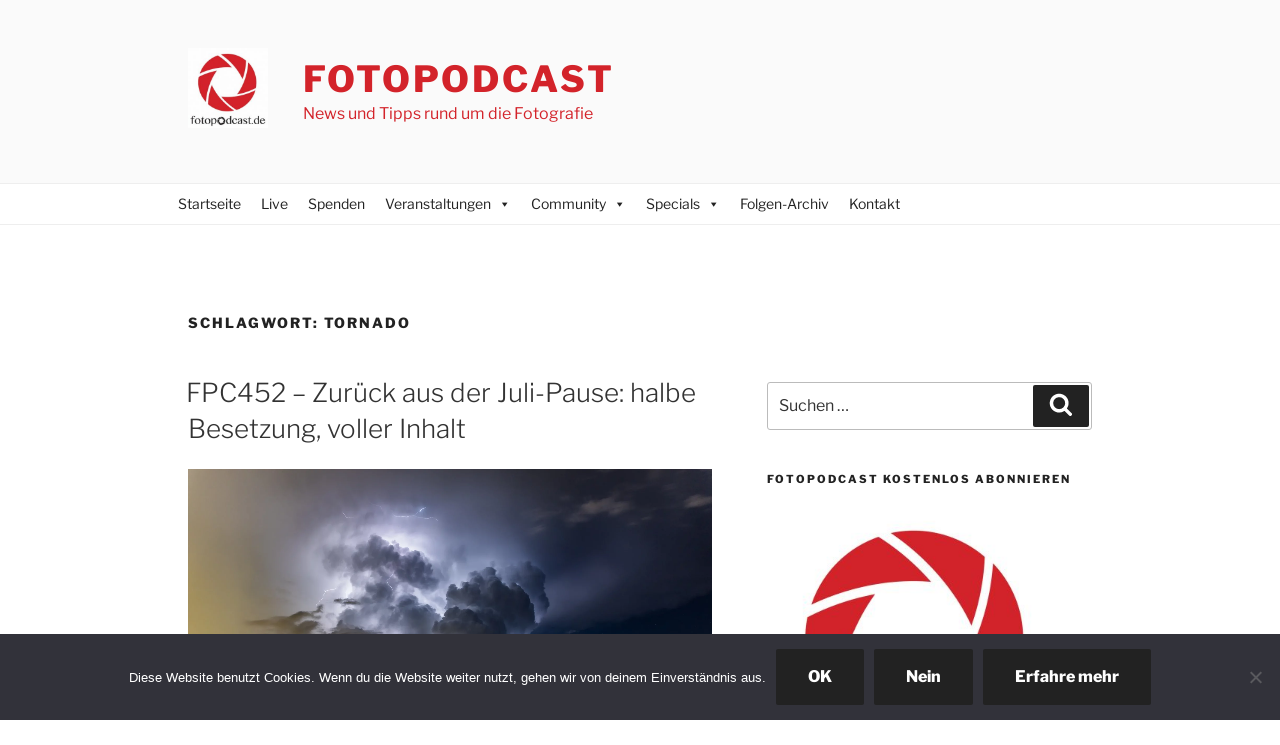

--- FILE ---
content_type: text/html; charset=UTF-8
request_url: https://fotopodcast.de/tag/tornado/
body_size: 124254
content:
<!DOCTYPE html>
<html lang="de" prefix="og: https://ogp.me/ns#" class="no-js no-svg">
<head>
<meta charset="UTF-8">
<meta name="viewport" content="width=device-width, initial-scale=1.0">
<link rel="profile" href="https://gmpg.org/xfn/11">

<script>
(function(html){html.className = html.className.replace(/\bno-js\b/,'js')})(document.documentElement);
//# sourceURL=twentyseventeen_javascript_detection
</script>

<!-- Suchmaschinen-Optimierung durch Rank Math PRO - https://rankmath.com/ -->
<title>Tornado - Fotopodcast</title>
<meta name="robots" content="follow, noindex"/>
<meta property="og:locale" content="de_DE" />
<meta property="og:type" content="article" />
<meta property="og:title" content="Tornado - Fotopodcast" />
<meta property="og:url" content="https://fotopodcast.de/tag/tornado/" />
<meta property="og:site_name" content="fotopodcast.de" />
<meta name="twitter:card" content="summary_large_image" />
<meta name="twitter:title" content="Tornado - Fotopodcast" />
<meta name="twitter:label1" content="Episoden" />
<meta name="twitter:data1" content="3" />
<script type="application/ld+json" class="rank-math-schema-pro">{"@context":"https://schema.org","@graph":[{"@type":"Place","@id":"https://fotopodcast.de/#place","address":{"@type":"PostalAddress","streetAddress":"Am Harwald 26","addressRegion":"Hessen","postalCode":"36093","addressCountry":"DE"}},{"@type":"Organization","@id":"https://fotopodcast.de/#organization","name":"Fotopodcast.de - der runde Tisch der Fotografie","url":"https://fotopodcast.de","email":"EloyOrtiz@t-online.de","address":{"@type":"PostalAddress","streetAddress":"Am Harwald 26","addressRegion":"Hessen","postalCode":"36093","addressCountry":"DE"},"logo":{"@type":"ImageObject","@id":"https://fotopodcast.de/#logo","url":"https://fotopodcast.de/wp-content/uploads/2017/06/cropped-cropped-favicon.jpg","contentUrl":"https://fotopodcast.de/wp-content/uploads/2017/06/cropped-cropped-favicon.jpg","caption":"fotopodcast.de","inLanguage":"de","width":"250","height":"250"},"legalName":"fotopodcast","location":{"@id":"https://fotopodcast.de/#place"}},{"@type":"WebSite","@id":"https://fotopodcast.de/#website","url":"https://fotopodcast.de","name":"fotopodcast.de","alternateName":"foto podcast","publisher":{"@id":"https://fotopodcast.de/#organization"},"inLanguage":"de"},{"@type":"BreadcrumbList","@id":"https://fotopodcast.de/tag/tornado/#breadcrumb","itemListElement":[{"@type":"ListItem","position":"1","item":{"@id":"https://fotopodcast.de","name":"fotopodcast.de - Home"}},{"@type":"ListItem","position":"2","item":{"@id":"https://fotopodcast.de/tag/tornado/","name":"Tornado"}}]},{"@type":"CollectionPage","@id":"https://fotopodcast.de/tag/tornado/#webpage","url":"https://fotopodcast.de/tag/tornado/","name":"Tornado - Fotopodcast","isPartOf":{"@id":"https://fotopodcast.de/#website"},"inLanguage":"de","breadcrumb":{"@id":"https://fotopodcast.de/tag/tornado/#breadcrumb"}}]}</script>
<!-- /Rank Math WordPress SEO Plugin -->

<link rel='dns-prefetch' href='//fonts.googleapis.com' />
<link rel='dns-prefetch' href='//hcaptcha.com' />
<link rel="alternate" type="application/rss+xml" title="Fotopodcast &raquo; Feed" href="https://fotopodcast.de/feed/" />
<link rel="alternate" type="application/rss+xml" title="Fotopodcast &raquo; Kommentar-Feed" href="https://fotopodcast.de/comments/feed/" />
<link rel="alternate" type="text/calendar" title="Fotopodcast &raquo; iCal Feed" href="https://fotopodcast.de/events/?ical=1" />

<link rel="alternate" type="application/rss+xml" title="Podcast Feed: fotopodcast.de (News und Tipps rund um die Fotografie - Alle Folgen)" href="https://fotopodcast.de/feed/mp3-audio/" />
<link rel="alternate" type="application/rss+xml" title="Podcast Feed: fotopodcast.de (Alle Folgen (mp3-64KBit))" href="https://fotopodcast.de/feed/mp3-audio-lq/" />
<link rel="alternate" type="application/rss+xml" title="Podcast Feed: fotopodcast.de (Die letzten 100 Folgen)" href="https://fotopodcast.de/feed/mp3-100/" />
<link rel="alternate" type="application/rss+xml" title="Podcast Feed: fotopodcast.de (Die letzten 50 Folgen)" href="https://fotopodcast.de/feed/mp3-50/" />
<link rel="alternate" type="application/rss+xml" title="Podcast Feed: fotopodcast.de (News und Tipps rund um die Fotografie)" href="https://fotopodcast.de/feed/mp3/" />
<link rel="alternate" type="application/rss+xml" title="Podcast Feed: fotopodcast.de (News und Tipps rund um die Fotografie - Alle Folgen)" href="https://fotopodcast.de/feed/mp3audio/" />
<link rel="alternate" type="application/rss+xml" title="Fotopodcast &raquo; Schlagwort-Feed zu Tornado" href="https://fotopodcast.de/tag/tornado/feed/" />
<style id='wp-img-auto-sizes-contain-inline-css'>
img:is([sizes=auto i],[sizes^="auto," i]){contain-intrinsic-size:3000px 1500px}
/*# sourceURL=wp-img-auto-sizes-contain-inline-css */
</style>
<link rel='stylesheet' id='podlove-frontend-css-css' href='https://fotopodcast.de/wp-content/plugins/podlove-podcasting-plugin-for-wordpress/css/frontend.css?ver=1.0' media='all' />
<link rel='stylesheet' id='podlove-admin-font-css' href='https://fotopodcast.de/wp-content/plugins/podlove-podcasting-plugin-for-wordpress/css/admin-font.css?ver=4.3.3' media='all' />
<link rel='stylesheet' id='givewp-campaign-blocks-fonts-css' href='https://fonts.googleapis.com/css2?family=Inter%3Awght%40400%3B500%3B600%3B700&#038;display=swap&#038;ver=6.9' media='all' />
<style id='wp-emoji-styles-inline-css'>

	img.wp-smiley, img.emoji {
		display: inline !important;
		border: none !important;
		box-shadow: none !important;
		height: 1em !important;
		width: 1em !important;
		margin: 0 0.07em !important;
		vertical-align: -0.1em !important;
		background: none !important;
		padding: 0 !important;
	}
/*# sourceURL=wp-emoji-styles-inline-css */
</style>
<link rel='stylesheet' id='wp-block-library-css' href='https://fotopodcast.de/wp-includes/css/dist/block-library/style.min.css?ver=6.9' media='all' />
<style id='wp-block-library-theme-inline-css'>
.wp-block-audio :where(figcaption){color:#555;font-size:13px;text-align:center}.is-dark-theme .wp-block-audio :where(figcaption){color:#ffffffa6}.wp-block-audio{margin:0 0 1em}.wp-block-code{border:1px solid #ccc;border-radius:4px;font-family:Menlo,Consolas,monaco,monospace;padding:.8em 1em}.wp-block-embed :where(figcaption){color:#555;font-size:13px;text-align:center}.is-dark-theme .wp-block-embed :where(figcaption){color:#ffffffa6}.wp-block-embed{margin:0 0 1em}.blocks-gallery-caption{color:#555;font-size:13px;text-align:center}.is-dark-theme .blocks-gallery-caption{color:#ffffffa6}:root :where(.wp-block-image figcaption){color:#555;font-size:13px;text-align:center}.is-dark-theme :root :where(.wp-block-image figcaption){color:#ffffffa6}.wp-block-image{margin:0 0 1em}.wp-block-pullquote{border-bottom:4px solid;border-top:4px solid;color:currentColor;margin-bottom:1.75em}.wp-block-pullquote :where(cite),.wp-block-pullquote :where(footer),.wp-block-pullquote__citation{color:currentColor;font-size:.8125em;font-style:normal;text-transform:uppercase}.wp-block-quote{border-left:.25em solid;margin:0 0 1.75em;padding-left:1em}.wp-block-quote cite,.wp-block-quote footer{color:currentColor;font-size:.8125em;font-style:normal;position:relative}.wp-block-quote:where(.has-text-align-right){border-left:none;border-right:.25em solid;padding-left:0;padding-right:1em}.wp-block-quote:where(.has-text-align-center){border:none;padding-left:0}.wp-block-quote.is-large,.wp-block-quote.is-style-large,.wp-block-quote:where(.is-style-plain){border:none}.wp-block-search .wp-block-search__label{font-weight:700}.wp-block-search__button{border:1px solid #ccc;padding:.375em .625em}:where(.wp-block-group.has-background){padding:1.25em 2.375em}.wp-block-separator.has-css-opacity{opacity:.4}.wp-block-separator{border:none;border-bottom:2px solid;margin-left:auto;margin-right:auto}.wp-block-separator.has-alpha-channel-opacity{opacity:1}.wp-block-separator:not(.is-style-wide):not(.is-style-dots){width:100px}.wp-block-separator.has-background:not(.is-style-dots){border-bottom:none;height:1px}.wp-block-separator.has-background:not(.is-style-wide):not(.is-style-dots){height:2px}.wp-block-table{margin:0 0 1em}.wp-block-table td,.wp-block-table th{word-break:normal}.wp-block-table :where(figcaption){color:#555;font-size:13px;text-align:center}.is-dark-theme .wp-block-table :where(figcaption){color:#ffffffa6}.wp-block-video :where(figcaption){color:#555;font-size:13px;text-align:center}.is-dark-theme .wp-block-video :where(figcaption){color:#ffffffa6}.wp-block-video{margin:0 0 1em}:root :where(.wp-block-template-part.has-background){margin-bottom:0;margin-top:0;padding:1.25em 2.375em}
/*# sourceURL=/wp-includes/css/dist/block-library/theme.min.css */
</style>
<style id='classic-theme-styles-inline-css'>
/*! This file is auto-generated */
.wp-block-button__link{color:#fff;background-color:#32373c;border-radius:9999px;box-shadow:none;text-decoration:none;padding:calc(.667em + 2px) calc(1.333em + 2px);font-size:1.125em}.wp-block-file__button{background:#32373c;color:#fff;text-decoration:none}
/*# sourceURL=/wp-includes/css/classic-themes.min.css */
</style>
<link rel='stylesheet' id='wpzoom-social-icons-block-style-css' href='https://fotopodcast.de/wp-content/plugins/social-icons-widget-by-wpzoom/block/dist/style-wpzoom-social-icons.css?ver=4.5.5' media='all' />
<style id='givewp-campaign-comments-block-style-inline-css'>
.givewp-campaign-comment-block-card{display:flex;gap:var(--givewp-spacing-3);padding:var(--givewp-spacing-4) 0}.givewp-campaign-comment-block-card__avatar{align-items:center;border-radius:50%;display:flex;height:40px;justify-content:center;width:40px}.givewp-campaign-comment-block-card__avatar img{align-items:center;border-radius:50%;display:flex;height:auto;justify-content:center;min-width:40px;width:100%}.givewp-campaign-comment-block-card__donor-name{color:var(--givewp-neutral-700);font-size:1rem;font-weight:600;line-height:1.5;margin:0;text-align:left}.givewp-campaign-comment-block-card__details{align-items:center;color:var(--givewp-neutral-400);display:flex;font-size:.875rem;font-weight:500;gap:var(--givewp-spacing-2);height:auto;line-height:1.43;margin:2px 0 var(--givewp-spacing-3) 0;text-align:left}.givewp-campaign-comment-block-card__comment{color:var(--givewp-neutral-700);font-size:1rem;line-height:1.5;margin:0;text-align:left}.givewp-campaign-comment-block-card__read-more{background:none;border:none;color:var(--givewp-blue-500);cursor:pointer;font-size:.875rem;line-height:1.43;outline:none;padding:0}
.givewp-campaign-comments-block-empty-state{align-items:center;background-color:var(--givewp-shades-white);border:1px solid var(--givewp-neutral-50);border-radius:.5rem;display:flex;flex-direction:column;justify-content:center;padding:var(--givewp-spacing-6)}.givewp-campaign-comments-block-empty-state__details{align-items:center;display:flex;flex-direction:column;gap:var(--givewp-spacing-1);justify-content:center;margin:.875rem 0}.givewp-campaign-comments-block-empty-state__title{color:var(--givewp-neutral-700);font-size:1rem;font-weight:500;margin:0}.givewp-campaign-comments-block-empty-state__description{color:var(--givewp-neutral-700);font-size:.875rem;line-height:1.43;margin:0}
.givewp-campaign-comment-block{background-color:var(--givewp-shades-white);display:flex;flex-direction:column;gap:var(--givewp-spacing-2);padding:var(--givewp-spacing-6) 0}.givewp-campaign-comment-block__title{color:var(--givewp-neutral-900);font-size:18px;font-weight:600;line-height:1.56;margin:0;text-align:left}.givewp-campaign-comment-block__cta{align-items:center;background-color:var(--givewp-neutral-50);border-radius:4px;color:var(--giewp-neutral-500);display:flex;font-size:14px;font-weight:600;gap:8px;height:36px;line-height:1.43;margin:0;padding:var(--givewp-spacing-2) var(--givewp-spacing-4);text-align:left}

/*# sourceURL=https://fotopodcast.de/wp-content/plugins/give/build/campaignCommentsBlockApp.css */
</style>
<style id='givewp-campaign-cover-block-style-inline-css'>
.givewp-campaign-selector{border:1px solid #e5e7eb;border-radius:5px;box-shadow:0 2px 4px 0 rgba(0,0,0,.05);display:flex;flex-direction:column;gap:20px;padding:40px 24px}.givewp-campaign-selector__label{padding-bottom:16px}.givewp-campaign-selector__select input[type=text]:focus{border-color:transparent;box-shadow:0 0 0 1px transparent;outline:2px solid transparent}.givewp-campaign-selector__logo{align-self:center}.givewp-campaign-selector__open{background:#2271b1;border:none;border-radius:5px;color:#fff;cursor:pointer;padding:.5rem 1rem}.givewp-campaign-selector__submit{background-color:#27ae60;border:0;border-radius:5px;color:#fff;font-weight:700;outline:none;padding:1rem;text-align:center;transition:.2s;width:100%}.givewp-campaign-selector__submit:disabled{background-color:#f3f4f6;color:#9ca0af}.givewp-campaign-selector__submit:hover:not(:disabled){cursor:pointer;filter:brightness(1.2)}
.givewp-campaign-cover-block__button{align-items:center;border:1px solid #2271b1;border-radius:2px;color:#2271b1;display:flex;justify-content:center;margin-bottom:.5rem;min-height:32px;width:100%}.givewp-campaign-cover-block__image{border-radius:2px;display:flex;flex-grow:1;margin-bottom:.5rem;max-height:4.44rem;-o-object-fit:cover;object-fit:cover;width:100%}.givewp-campaign-cover-block__help-text{color:#4b5563;font-size:.75rem;font-stretch:normal;font-style:normal;font-weight:400;letter-spacing:normal;line-height:1.4;text-align:left}.givewp-campaign-cover-block__edit-campaign-link{align-items:center;display:inline-flex;font-size:.75rem;font-stretch:normal;font-style:normal;font-weight:400;gap:.125rem;line-height:1.4}.givewp-campaign-cover-block__edit-campaign-link svg{fill:currentColor;height:1.25rem;width:1.25rem}.givewp-campaign-cover-block-preview__image{align-items:center;display:flex;height:100%;justify-content:center;width:100%}

/*# sourceURL=https://fotopodcast.de/wp-content/plugins/give/build/campaignCoverBlock.css */
</style>
<style id='givewp-campaign-donations-style-inline-css'>
.givewp-campaign-donations-block{padding:1.5rem 0}.givewp-campaign-donations-block *{font-family:Inter,sans-serif}.givewp-campaign-donations-block .givewp-campaign-donations-block__header{align-items:center;display:flex;justify-content:space-between;margin-bottom:.5rem}.givewp-campaign-donations-block .givewp-campaign-donations-block__title{color:var(--givewp-neutral-900);font-size:1.125rem;font-weight:600;line-height:1.56;margin:0}.givewp-campaign-donations-block .givewp-campaign-donations-block__donations{display:grid;gap:.5rem;margin:0;padding:0}.givewp-campaign-donations-block .givewp-campaign-donations-block__donation,.givewp-campaign-donations-block .givewp-campaign-donations-block__empty-state{background-color:var(--givewp-shades-white);border:1px solid var(--givewp-neutral-50);border-radius:.5rem;display:flex;padding:1rem}.givewp-campaign-donations-block .givewp-campaign-donations-block__donation{align-items:center;gap:.75rem}.givewp-campaign-donations-block .givewp-campaign-donations-block__donation-icon{align-items:center;display:flex}.givewp-campaign-donations-block .givewp-campaign-donations-block__donation-icon img{border-radius:100%;height:2.5rem;-o-object-fit:cover;object-fit:cover;width:2.5rem}.givewp-campaign-donations-block .givewp-campaign-donations-block__donation-info{display:flex;flex-direction:column;justify-content:center;row-gap:.25rem}.givewp-campaign-donations-block .givewp-campaign-donations-block__donation-description{color:var(--givewp-neutral-500);font-size:1rem;font-weight:500;line-height:1.5;margin:0}.givewp-campaign-donations-block .givewp-campaign-donations-block__donation-description strong{color:var(--givewp-neutral-700);font-weight:600}.givewp-campaign-donations-block .givewp-campaign-donations-block__donation-date{align-items:center;color:var(--givewp-neutral-400);display:flex;font-size:.875rem;font-weight:500;line-height:1.43}.givewp-campaign-donations-block .givewp-campaign-donations-block__donation-ribbon{align-items:center;border-radius:100%;color:#1f2937;display:flex;height:1.25rem;justify-content:center;margin-left:auto;width:1.25rem}.givewp-campaign-donations-block .givewp-campaign-donations-block__donation-ribbon[data-position="1"]{background-color:gold}.givewp-campaign-donations-block .givewp-campaign-donations-block__donation-ribbon[data-position="2"]{background-color:silver}.givewp-campaign-donations-block .givewp-campaign-donations-block__donation-ribbon[data-position="3"]{background-color:#cd7f32;color:#fffaf2}.givewp-campaign-donations-block .givewp-campaign-donations-block__donation-amount{color:var(--givewp-neutral-700);font-size:1.125rem;font-weight:600;line-height:1.56;margin-left:auto}.givewp-campaign-donations-block .givewp-campaign-donations-block__footer{display:flex;justify-content:center;margin-top:.5rem}.givewp-campaign-donations-block .givewp-campaign-donations-block__donate-button button.givewp-donation-form-modal__open,.givewp-campaign-donations-block .givewp-campaign-donations-block__empty-button button.givewp-donation-form-modal__open,.givewp-campaign-donations-block .givewp-campaign-donations-block__load-more-button{background:none!important;border:1px solid var(--givewp-primary-color);border-radius:.5rem;color:var(--givewp-primary-color)!important;font-size:.875rem;font-weight:600;line-height:1.43;padding:.25rem 1rem!important}.givewp-campaign-donations-block .givewp-campaign-donations-block__donate-button button.givewp-donation-form-modal__open:hover,.givewp-campaign-donations-block .givewp-campaign-donations-block__empty-button button.givewp-donation-form-modal__open:hover,.givewp-campaign-donations-block .givewp-campaign-donations-block__load-more-button:hover{background:var(--givewp-primary-color)!important;color:var(--givewp-shades-white)!important}.givewp-campaign-donations-block .givewp-campaign-donations-block__empty-state{align-items:center;flex-direction:column;padding:1.5rem}.givewp-campaign-donations-block .givewp-campaign-donations-block__empty-description,.givewp-campaign-donations-block .givewp-campaign-donations-block__empty-title{color:var(--givewp-neutral-700);margin:0}.givewp-campaign-donations-block .givewp-campaign-donations-block__empty-title{font-size:1rem;font-weight:500;line-height:1.5}.givewp-campaign-donations-block .givewp-campaign-donations-block__empty-description{font-size:.875rem;line-height:1.43;margin-top:.25rem}.givewp-campaign-donations-block .givewp-campaign-donations-block__empty-icon{color:var(--givewp-secondary-color);margin-bottom:.875rem;order:-1}.givewp-campaign-donations-block .givewp-campaign-donations-block__empty-button{margin-top:.875rem}.givewp-campaign-donations-block .givewp-campaign-donations-block__empty-button button.givewp-donation-form-modal__open{border-radius:.25rem;padding:.5rem 1rem!important}

/*# sourceURL=https://fotopodcast.de/wp-content/plugins/give/build/campaignDonationsBlockApp.css */
</style>
<style id='givewp-campaign-donors-style-inline-css'>
.givewp-campaign-donors-block{padding:1.5rem 0}.givewp-campaign-donors-block *{font-family:Inter,sans-serif}.givewp-campaign-donors-block .givewp-campaign-donors-block__header{align-items:center;display:flex;justify-content:space-between;margin-bottom:.5rem}.givewp-campaign-donors-block .givewp-campaign-donors-block__title{color:var(--givewp-neutral-900);font-size:1.125rem;font-weight:600;line-height:1.56;margin:0}.givewp-campaign-donors-block .givewp-campaign-donors-block__donors{display:grid;gap:.5rem;margin:0;padding:0}.givewp-campaign-donors-block .givewp-campaign-donors-block__donor,.givewp-campaign-donors-block .givewp-campaign-donors-block__empty-state{background-color:var(--givewp-shades-white);border:1px solid var(--givewp-neutral-50);border-radius:.5rem;display:flex;padding:1rem}.givewp-campaign-donors-block .givewp-campaign-donors-block__donor{align-items:center;gap:.75rem}.givewp-campaign-donors-block .givewp-campaign-donors-block__donor-avatar{align-items:center;display:flex}.givewp-campaign-donors-block .givewp-campaign-donors-block__donor-avatar img{border-radius:100%;height:2.5rem;-o-object-fit:cover;object-fit:cover;width:2.5rem}.givewp-campaign-donors-block .givewp-campaign-donors-block__donor-info{align-items:center;display:flex;flex-wrap:wrap;row-gap:.25rem}.givewp-campaign-donors-block .givewp-campaign-donors-block__donor-name{color:var(--givewp-neutral-900);font-size:1rem;font-weight:600;line-height:1.5;margin:0}.givewp-campaign-donors-block .givewp-campaign-donors-block__donor-date{align-items:center;color:var(--givewp-neutral-400);display:flex;font-size:.875rem;font-weight:500;line-height:1.43}.givewp-campaign-donors-block .givewp-campaign-donors-block__donor-date:before{background:var(--givewp-neutral-100);border-radius:100%;content:"";display:block;height:.25rem;margin:0 .5rem;width:.25rem}.givewp-campaign-donors-block .givewp-campaign-donors-block__donor-ribbon{align-items:center;border-radius:100%;color:#1f2937;display:flex;height:1.25rem;justify-content:center;margin-left:.5rem;width:1.25rem}.givewp-campaign-donors-block .givewp-campaign-donors-block__donor-ribbon[data-position="1"]{background-color:gold}.givewp-campaign-donors-block .givewp-campaign-donors-block__donor-ribbon[data-position="2"]{background-color:silver}.givewp-campaign-donors-block .givewp-campaign-donors-block__donor-ribbon[data-position="3"]{background-color:#cd7f32;color:#fffaf2}.givewp-campaign-donors-block .givewp-campaign-donors-block__donor-company{color:var(--givewp-neutral-400);display:flex;flex:0 0 100%;font-size:.875rem;font-weight:500;line-height:1.43}.givewp-campaign-donors-block .givewp-campaign-donors-block__donor-amount{color:var(--givewp-neutral-700);font-size:1.125rem;font-weight:600;line-height:1.56;margin-left:auto}.givewp-campaign-donors-block .givewp-campaign-donors-block__footer{display:flex;justify-content:center;margin-top:.5rem}.givewp-campaign-donors-block .givewp-campaign-donors-block__donate-button button.givewp-donation-form-modal__open,.givewp-campaign-donors-block .givewp-campaign-donors-block__empty-button button.givewp-donation-form-modal__open,.givewp-campaign-donors-block .givewp-campaign-donors-block__load-more-button{background:none!important;border:1px solid var(--givewp-primary-color);border-radius:.5rem;color:var(--givewp-primary-color)!important;font-size:.875rem;font-weight:600;line-height:1.43;padding:.25rem 1rem!important}.givewp-campaign-donors-block .givewp-campaign-donors-block__donate-button button.givewp-donation-form-modal__open:hover,.givewp-campaign-donors-block .givewp-campaign-donors-block__empty-button button.givewp-donation-form-modal__open:hover,.givewp-campaign-donors-block .givewp-campaign-donors-block__load-more-button:hover{background:var(--givewp-primary-color)!important;color:var(--givewp-shades-white)!important}.givewp-campaign-donors-block .givewp-campaign-donors-block__empty-state{align-items:center;flex-direction:column;padding:1.5rem}.givewp-campaign-donors-block .givewp-campaign-donors-block__empty-description,.givewp-campaign-donors-block .givewp-campaign-donors-block__empty-title{color:var(--givewp-neutral-700);margin:0}.givewp-campaign-donors-block .givewp-campaign-donors-block__empty-title{font-size:1rem;font-weight:500;line-height:1.5}.givewp-campaign-donors-block .givewp-campaign-donors-block__empty-description{font-size:.875rem;line-height:1.43;margin-top:.25rem}.givewp-campaign-donors-block .givewp-campaign-donors-block__empty-icon{color:var(--givewp-secondary-color);margin-bottom:.875rem;order:-1}.givewp-campaign-donors-block .givewp-campaign-donors-block__empty-button{margin-top:.875rem}.givewp-campaign-donors-block .givewp-campaign-donors-block__empty-button button.givewp-donation-form-modal__open{border-radius:.25rem;padding:.5rem 1rem!important}

/*# sourceURL=https://fotopodcast.de/wp-content/plugins/give/build/campaignDonorsBlockApp.css */
</style>
<style id='givewp-campaign-form-style-inline-css'>
.givewp-donation-form-modal{outline:none;overflow-y:scroll;padding:1rem;width:100%}.givewp-donation-form-modal[data-entering=true]{animation:modal-fade .3s,modal-zoom .6s}@keyframes modal-fade{0%{opacity:0}to{opacity:1}}@keyframes modal-zoom{0%{transform:scale(.8)}to{transform:scale(1)}}.givewp-donation-form-modal__overlay{align-items:center;background:rgba(0,0,0,.7);display:flex;flex-direction:column;height:var(--visual-viewport-height);justify-content:center;left:0;position:fixed;top:0;width:100vw;z-index:100}.givewp-donation-form-modal__overlay[data-loading=true]{display:none}.givewp-donation-form-modal__overlay[data-entering=true]{animation:modal-fade .3s}.givewp-donation-form-modal__overlay[data-exiting=true]{animation:modal-fade .15s ease-in reverse}.givewp-donation-form-modal__open__spinner{left:50%;line-height:1;position:absolute;top:50%;transform:translate(-50%,-50%);z-index:100}.givewp-donation-form-modal__open{position:relative}.givewp-donation-form-modal__close{background:#e7e8ed;border:1px solid transparent;border-radius:50%;cursor:pointer;display:flex;padding:.75rem;position:fixed;right:25px;top:25px;transition:.2s;width:-moz-fit-content;width:fit-content;z-index:999}.givewp-donation-form-modal__close svg{height:1rem;width:1rem}.givewp-donation-form-modal__close:active,.givewp-donation-form-modal__close:focus,.givewp-donation-form-modal__close:hover{background-color:#caccd7;border:1px solid #caccd7}.admin-bar .givewp-donation-form-modal{margin-top:32px}.admin-bar .givewp-donation-form-modal__close{top:57px}
.givewp-entity-selector{border:1px solid #e5e7eb;border-radius:5px;box-shadow:0 2px 4px 0 rgba(0,0,0,.05);display:flex;flex-direction:column;gap:20px;padding:40px 24px}.givewp-entity-selector__label{padding-bottom:16px}.givewp-entity-selector__select input[type=text]:focus{border-color:transparent;box-shadow:0 0 0 1px transparent;outline:2px solid transparent}.givewp-entity-selector__logo{align-self:center}.givewp-entity-selector__open{background:#2271b1;border:none;border-radius:5px;color:#fff;cursor:pointer;padding:.5rem 1rem}.givewp-entity-selector__submit{background-color:#27ae60;border:0;border-radius:5px;color:#fff;font-weight:700;outline:none;padding:1rem;text-align:center;transition:.2s;width:100%}.givewp-entity-selector__submit:disabled{background-color:#f3f4f6;color:#9ca0af}.givewp-entity-selector__submit:hover:not(:disabled){cursor:pointer;filter:brightness(1.2)}
.givewp-campaign-selector{border:1px solid #e5e7eb;border-radius:5px;box-shadow:0 2px 4px 0 rgba(0,0,0,.05);display:flex;flex-direction:column;gap:20px;padding:40px 24px}.givewp-campaign-selector__label{padding-bottom:16px}.givewp-campaign-selector__select input[type=text]:focus{border-color:transparent;box-shadow:0 0 0 1px transparent;outline:2px solid transparent}.givewp-campaign-selector__logo{align-self:center}.givewp-campaign-selector__open{background:#2271b1;border:none;border-radius:5px;color:#fff;cursor:pointer;padding:.5rem 1rem}.givewp-campaign-selector__submit{background-color:#27ae60;border:0;border-radius:5px;color:#fff;font-weight:700;outline:none;padding:1rem;text-align:center;transition:.2s;width:100%}.givewp-campaign-selector__submit:disabled{background-color:#f3f4f6;color:#9ca0af}.givewp-campaign-selector__submit:hover:not(:disabled){cursor:pointer;filter:brightness(1.2)}
.givewp-donation-form-link,.givewp-donation-form-modal__open{background:var(--givewp-primary-color,#2271b1);border:none;border-radius:5px;color:#fff;cursor:pointer;font-family:-apple-system,BlinkMacSystemFont,Segoe UI,Roboto,Oxygen-Sans,Ubuntu,Cantarell,Helvetica Neue,sans-serif;font-size:1rem;font-weight:500!important;line-height:1.5;padding:.75rem 1.25rem!important;text-decoration:none!important;transition:all .2s ease;width:100%}.givewp-donation-form-link:active,.givewp-donation-form-link:focus,.givewp-donation-form-link:focus-visible,.givewp-donation-form-link:hover,.givewp-donation-form-modal__open:active,.givewp-donation-form-modal__open:focus,.givewp-donation-form-modal__open:focus-visible,.givewp-donation-form-modal__open:hover{background-color:color-mix(in srgb,var(--givewp-primary-color,#2271b1),#000 20%)}.components-input-control__label{width:100%}.wp-block-givewp-campaign-form{position:relative}.wp-block-givewp-campaign-form form[id*=give-form] #give-gateway-radio-list>li input[type=radio]{display:inline-block}.wp-block-givewp-campaign-form iframe{pointer-events:none;width:100%!important}.give-change-donation-form-btn svg{margin-top:3px}.givewp-default-form-toggle{margin-top:var(--givewp-spacing-4)}

/*# sourceURL=https://fotopodcast.de/wp-content/plugins/give/build/campaignFormBlock.css */
</style>
<style id='givewp-campaign-goal-style-inline-css'>
.givewp-campaign-goal{display:flex;flex-direction:column;gap:.5rem;padding-bottom:1rem}.givewp-campaign-goal__container{display:flex;flex-direction:row;justify-content:space-between}.givewp-campaign-goal__container-item{display:flex;flex-direction:column;gap:.2rem}.givewp-campaign-goal__container-item span{color:var(--givewp-neutral-500);font-size:12px;font-weight:600;letter-spacing:.48px;line-height:1.5;text-transform:uppercase}.givewp-campaign-goal__container-item strong{color:var(--givewp-neutral-900);font-size:20px;font-weight:600;line-height:1.6}.givewp-campaign-goal__progress-bar{display:flex}.givewp-campaign-goal__progress-bar-container{background-color:#f2f2f2;border-radius:14px;box-shadow:inset 0 1px 4px 0 rgba(0,0,0,.09);display:flex;flex-grow:1;height:8px}.givewp-campaign-goal__progress-bar-progress{background:var(--givewp-secondary-color,#2d802f);border-radius:14px;box-shadow:inset 0 1px 4px 0 rgba(0,0,0,.09);display:flex;height:8px}

/*# sourceURL=https://fotopodcast.de/wp-content/plugins/give/build/campaignGoalBlockApp.css */
</style>
<style id='givewp-campaign-stats-block-style-inline-css'>
.givewp-campaign-stats-block span{color:var(--givewp-neutral-500);display:block;font-size:12px;font-weight:600;letter-spacing:.48px;line-height:1.5;margin-bottom:2px;text-align:left;text-transform:uppercase}.givewp-campaign-stats-block strong{color:var(--givewp-neutral-900);font-size:20px;font-weight:600;letter-spacing:normal;line-height:1.6}

/*# sourceURL=https://fotopodcast.de/wp-content/plugins/give/build/campaignStatsBlockApp.css */
</style>
<style id='givewp-campaign-donate-button-style-inline-css'>
.givewp-donation-form-link,.givewp-donation-form-modal__open{background:var(--givewp-primary-color,#2271b1);border:none;border-radius:5px;color:#fff;cursor:pointer;font-family:-apple-system,BlinkMacSystemFont,Segoe UI,Roboto,Oxygen-Sans,Ubuntu,Cantarell,Helvetica Neue,sans-serif;font-size:1rem;font-weight:500!important;line-height:1.5;padding:.75rem 1.25rem!important;text-decoration:none!important;transition:all .2s ease;width:100%}.givewp-donation-form-link:active,.givewp-donation-form-link:focus,.givewp-donation-form-link:focus-visible,.givewp-donation-form-link:hover,.givewp-donation-form-modal__open:active,.givewp-donation-form-modal__open:focus,.givewp-donation-form-modal__open:focus-visible,.givewp-donation-form-modal__open:hover{background-color:color-mix(in srgb,var(--givewp-primary-color,#2271b1),#000 20%)}.give-change-donation-form-btn svg{margin-top:3px}.givewp-default-form-toggle{margin-top:var(--givewp-spacing-4)}

/*# sourceURL=https://fotopodcast.de/wp-content/plugins/give/build/campaignDonateButtonBlockApp.css */
</style>
<link rel='stylesheet' id='dashicons-css' href='https://fotopodcast.de/wp-includes/css/dashicons.min.css?ver=6.9' media='all' />
<link rel='stylesheet' id='wpzoom-social-icons-academicons-css' href='https://fotopodcast.de/wp-content/plugins/social-icons-widget-by-wpzoom/assets/css/academicons.min.css?ver=1769616580' media='all' />
<link rel='stylesheet' id='wpzoom-social-icons-socicon-css' href='https://fotopodcast.de/wp-content/plugins/social-icons-widget-by-wpzoom/assets/css/wpzoom-socicon.css?ver=1769616580' media='all' />
<link rel='stylesheet' id='wpzoom-social-icons-font-awesome-5-css' href='https://fotopodcast.de/wp-content/plugins/social-icons-widget-by-wpzoom/assets/css/font-awesome-5.min.css?ver=1769616580' media='all' />
<link rel='stylesheet' id='wpzoom-social-icons-genericons-css' href='https://fotopodcast.de/wp-content/plugins/social-icons-widget-by-wpzoom/assets/css/genericons.css?ver=1769616580' media='all' />
<style id='global-styles-inline-css'>
:root{--wp--preset--aspect-ratio--square: 1;--wp--preset--aspect-ratio--4-3: 4/3;--wp--preset--aspect-ratio--3-4: 3/4;--wp--preset--aspect-ratio--3-2: 3/2;--wp--preset--aspect-ratio--2-3: 2/3;--wp--preset--aspect-ratio--16-9: 16/9;--wp--preset--aspect-ratio--9-16: 9/16;--wp--preset--color--black: #000000;--wp--preset--color--cyan-bluish-gray: #abb8c3;--wp--preset--color--white: #ffffff;--wp--preset--color--pale-pink: #f78da7;--wp--preset--color--vivid-red: #cf2e2e;--wp--preset--color--luminous-vivid-orange: #ff6900;--wp--preset--color--luminous-vivid-amber: #fcb900;--wp--preset--color--light-green-cyan: #7bdcb5;--wp--preset--color--vivid-green-cyan: #00d084;--wp--preset--color--pale-cyan-blue: #8ed1fc;--wp--preset--color--vivid-cyan-blue: #0693e3;--wp--preset--color--vivid-purple: #9b51e0;--wp--preset--gradient--vivid-cyan-blue-to-vivid-purple: linear-gradient(135deg,rgb(6,147,227) 0%,rgb(155,81,224) 100%);--wp--preset--gradient--light-green-cyan-to-vivid-green-cyan: linear-gradient(135deg,rgb(122,220,180) 0%,rgb(0,208,130) 100%);--wp--preset--gradient--luminous-vivid-amber-to-luminous-vivid-orange: linear-gradient(135deg,rgb(252,185,0) 0%,rgb(255,105,0) 100%);--wp--preset--gradient--luminous-vivid-orange-to-vivid-red: linear-gradient(135deg,rgb(255,105,0) 0%,rgb(207,46,46) 100%);--wp--preset--gradient--very-light-gray-to-cyan-bluish-gray: linear-gradient(135deg,rgb(238,238,238) 0%,rgb(169,184,195) 100%);--wp--preset--gradient--cool-to-warm-spectrum: linear-gradient(135deg,rgb(74,234,220) 0%,rgb(151,120,209) 20%,rgb(207,42,186) 40%,rgb(238,44,130) 60%,rgb(251,105,98) 80%,rgb(254,248,76) 100%);--wp--preset--gradient--blush-light-purple: linear-gradient(135deg,rgb(255,206,236) 0%,rgb(152,150,240) 100%);--wp--preset--gradient--blush-bordeaux: linear-gradient(135deg,rgb(254,205,165) 0%,rgb(254,45,45) 50%,rgb(107,0,62) 100%);--wp--preset--gradient--luminous-dusk: linear-gradient(135deg,rgb(255,203,112) 0%,rgb(199,81,192) 50%,rgb(65,88,208) 100%);--wp--preset--gradient--pale-ocean: linear-gradient(135deg,rgb(255,245,203) 0%,rgb(182,227,212) 50%,rgb(51,167,181) 100%);--wp--preset--gradient--electric-grass: linear-gradient(135deg,rgb(202,248,128) 0%,rgb(113,206,126) 100%);--wp--preset--gradient--midnight: linear-gradient(135deg,rgb(2,3,129) 0%,rgb(40,116,252) 100%);--wp--preset--font-size--small: 13px;--wp--preset--font-size--medium: 20px;--wp--preset--font-size--large: 36px;--wp--preset--font-size--x-large: 42px;--wp--preset--spacing--20: 0.44rem;--wp--preset--spacing--30: 0.67rem;--wp--preset--spacing--40: 1rem;--wp--preset--spacing--50: 1.5rem;--wp--preset--spacing--60: 2.25rem;--wp--preset--spacing--70: 3.38rem;--wp--preset--spacing--80: 5.06rem;--wp--preset--shadow--natural: 6px 6px 9px rgba(0, 0, 0, 0.2);--wp--preset--shadow--deep: 12px 12px 50px rgba(0, 0, 0, 0.4);--wp--preset--shadow--sharp: 6px 6px 0px rgba(0, 0, 0, 0.2);--wp--preset--shadow--outlined: 6px 6px 0px -3px rgb(255, 255, 255), 6px 6px rgb(0, 0, 0);--wp--preset--shadow--crisp: 6px 6px 0px rgb(0, 0, 0);}:where(.is-layout-flex){gap: 0.5em;}:where(.is-layout-grid){gap: 0.5em;}body .is-layout-flex{display: flex;}.is-layout-flex{flex-wrap: wrap;align-items: center;}.is-layout-flex > :is(*, div){margin: 0;}body .is-layout-grid{display: grid;}.is-layout-grid > :is(*, div){margin: 0;}:where(.wp-block-columns.is-layout-flex){gap: 2em;}:where(.wp-block-columns.is-layout-grid){gap: 2em;}:where(.wp-block-post-template.is-layout-flex){gap: 1.25em;}:where(.wp-block-post-template.is-layout-grid){gap: 1.25em;}.has-black-color{color: var(--wp--preset--color--black) !important;}.has-cyan-bluish-gray-color{color: var(--wp--preset--color--cyan-bluish-gray) !important;}.has-white-color{color: var(--wp--preset--color--white) !important;}.has-pale-pink-color{color: var(--wp--preset--color--pale-pink) !important;}.has-vivid-red-color{color: var(--wp--preset--color--vivid-red) !important;}.has-luminous-vivid-orange-color{color: var(--wp--preset--color--luminous-vivid-orange) !important;}.has-luminous-vivid-amber-color{color: var(--wp--preset--color--luminous-vivid-amber) !important;}.has-light-green-cyan-color{color: var(--wp--preset--color--light-green-cyan) !important;}.has-vivid-green-cyan-color{color: var(--wp--preset--color--vivid-green-cyan) !important;}.has-pale-cyan-blue-color{color: var(--wp--preset--color--pale-cyan-blue) !important;}.has-vivid-cyan-blue-color{color: var(--wp--preset--color--vivid-cyan-blue) !important;}.has-vivid-purple-color{color: var(--wp--preset--color--vivid-purple) !important;}.has-black-background-color{background-color: var(--wp--preset--color--black) !important;}.has-cyan-bluish-gray-background-color{background-color: var(--wp--preset--color--cyan-bluish-gray) !important;}.has-white-background-color{background-color: var(--wp--preset--color--white) !important;}.has-pale-pink-background-color{background-color: var(--wp--preset--color--pale-pink) !important;}.has-vivid-red-background-color{background-color: var(--wp--preset--color--vivid-red) !important;}.has-luminous-vivid-orange-background-color{background-color: var(--wp--preset--color--luminous-vivid-orange) !important;}.has-luminous-vivid-amber-background-color{background-color: var(--wp--preset--color--luminous-vivid-amber) !important;}.has-light-green-cyan-background-color{background-color: var(--wp--preset--color--light-green-cyan) !important;}.has-vivid-green-cyan-background-color{background-color: var(--wp--preset--color--vivid-green-cyan) !important;}.has-pale-cyan-blue-background-color{background-color: var(--wp--preset--color--pale-cyan-blue) !important;}.has-vivid-cyan-blue-background-color{background-color: var(--wp--preset--color--vivid-cyan-blue) !important;}.has-vivid-purple-background-color{background-color: var(--wp--preset--color--vivid-purple) !important;}.has-black-border-color{border-color: var(--wp--preset--color--black) !important;}.has-cyan-bluish-gray-border-color{border-color: var(--wp--preset--color--cyan-bluish-gray) !important;}.has-white-border-color{border-color: var(--wp--preset--color--white) !important;}.has-pale-pink-border-color{border-color: var(--wp--preset--color--pale-pink) !important;}.has-vivid-red-border-color{border-color: var(--wp--preset--color--vivid-red) !important;}.has-luminous-vivid-orange-border-color{border-color: var(--wp--preset--color--luminous-vivid-orange) !important;}.has-luminous-vivid-amber-border-color{border-color: var(--wp--preset--color--luminous-vivid-amber) !important;}.has-light-green-cyan-border-color{border-color: var(--wp--preset--color--light-green-cyan) !important;}.has-vivid-green-cyan-border-color{border-color: var(--wp--preset--color--vivid-green-cyan) !important;}.has-pale-cyan-blue-border-color{border-color: var(--wp--preset--color--pale-cyan-blue) !important;}.has-vivid-cyan-blue-border-color{border-color: var(--wp--preset--color--vivid-cyan-blue) !important;}.has-vivid-purple-border-color{border-color: var(--wp--preset--color--vivid-purple) !important;}.has-vivid-cyan-blue-to-vivid-purple-gradient-background{background: var(--wp--preset--gradient--vivid-cyan-blue-to-vivid-purple) !important;}.has-light-green-cyan-to-vivid-green-cyan-gradient-background{background: var(--wp--preset--gradient--light-green-cyan-to-vivid-green-cyan) !important;}.has-luminous-vivid-amber-to-luminous-vivid-orange-gradient-background{background: var(--wp--preset--gradient--luminous-vivid-amber-to-luminous-vivid-orange) !important;}.has-luminous-vivid-orange-to-vivid-red-gradient-background{background: var(--wp--preset--gradient--luminous-vivid-orange-to-vivid-red) !important;}.has-very-light-gray-to-cyan-bluish-gray-gradient-background{background: var(--wp--preset--gradient--very-light-gray-to-cyan-bluish-gray) !important;}.has-cool-to-warm-spectrum-gradient-background{background: var(--wp--preset--gradient--cool-to-warm-spectrum) !important;}.has-blush-light-purple-gradient-background{background: var(--wp--preset--gradient--blush-light-purple) !important;}.has-blush-bordeaux-gradient-background{background: var(--wp--preset--gradient--blush-bordeaux) !important;}.has-luminous-dusk-gradient-background{background: var(--wp--preset--gradient--luminous-dusk) !important;}.has-pale-ocean-gradient-background{background: var(--wp--preset--gradient--pale-ocean) !important;}.has-electric-grass-gradient-background{background: var(--wp--preset--gradient--electric-grass) !important;}.has-midnight-gradient-background{background: var(--wp--preset--gradient--midnight) !important;}.has-small-font-size{font-size: var(--wp--preset--font-size--small) !important;}.has-medium-font-size{font-size: var(--wp--preset--font-size--medium) !important;}.has-large-font-size{font-size: var(--wp--preset--font-size--large) !important;}.has-x-large-font-size{font-size: var(--wp--preset--font-size--x-large) !important;}
:where(.wp-block-post-template.is-layout-flex){gap: 1.25em;}:where(.wp-block-post-template.is-layout-grid){gap: 1.25em;}
:where(.wp-block-term-template.is-layout-flex){gap: 1.25em;}:where(.wp-block-term-template.is-layout-grid){gap: 1.25em;}
:where(.wp-block-columns.is-layout-flex){gap: 2em;}:where(.wp-block-columns.is-layout-grid){gap: 2em;}
:root :where(.wp-block-pullquote){font-size: 1.5em;line-height: 1.6;}
/*# sourceURL=global-styles-inline-css */
</style>
<link rel='stylesheet' id='buy-me-a-coffee-css' href='https://fotopodcast.de/wp-content/plugins/buymeacoffee/public/css/buy-me-a-coffee-public.css?ver=4.4.2' media='all' />
<link rel='stylesheet' id='contact-form-7-css' href='https://fotopodcast.de/wp-content/plugins/contact-form-7/includes/css/styles.css?ver=6.1.4' media='all' />
<link rel='stylesheet' id='cookie-notice-front-css' href='https://fotopodcast.de/wp-content/plugins/cookie-notice/css/front.min.css?ver=2.5.11' media='all' />
<link rel='stylesheet' id='font-awesome-css' href='https://fotopodcast.de/wp-content/plugins/elementor/assets/lib/font-awesome/css/font-awesome.min.css?ver=4.7.0' media='all' />
<link rel='stylesheet' id='myscw_social_css-css' href='https://fotopodcast.de/wp-content/plugins/my-social-widget/css/my-social.css?ver=6.9' media='all' />
<link rel='stylesheet' id='ngg_trigger_buttons-css' href='https://fotopodcast.de/wp-content/plugins/nextgen-gallery/static/GalleryDisplay/trigger_buttons.css?ver=4.0.4' media='all' />
<link rel='stylesheet' id='fontawesome_v4_shim_style-css' href='https://fotopodcast.de/wp-content/plugins/nextgen-gallery/static/FontAwesome/css/v4-shims.min.css?ver=6.9' media='all' />
<link rel='stylesheet' id='fontawesome-css' href='https://fotopodcast.de/wp-content/plugins/nextgen-gallery/static/FontAwesome/css/all.min.css?ver=6.9' media='all' />
<link rel='stylesheet' id='animations.css-css' href='https://fotopodcast.de/wp-content/plugins/nextgen-gallery-pro/static/Display/Animations/animate.min.css?ver=4.1.1' media='all' />
<link rel='stylesheet' id='nextgen_pagination_style-css' href='https://fotopodcast.de/wp-content/plugins/nextgen-gallery/static/GalleryDisplay/pagination_style.css?ver=4.0.4' media='all' />
<link rel='stylesheet' id='nextgen_pro_thumbnail_grid-css' href='https://fotopodcast.de/wp-content/plugins/nextgen-gallery-pro/static/DisplayTypes/ThumbnailGrid/style.css?ver=4.0.2' media='all' />
<link rel='stylesheet' id='tribe-events-v2-single-skeleton-css' href='https://fotopodcast.de/wp-content/plugins/the-events-calendar/build/css/tribe-events-single-skeleton.css?ver=6.15.15' media='all' />
<link rel='stylesheet' id='tribe-events-v2-single-skeleton-full-css' href='https://fotopodcast.de/wp-content/plugins/the-events-calendar/build/css/tribe-events-single-full.css?ver=6.15.15' media='all' />
<link rel='stylesheet' id='tec-events-elementor-widgets-base-styles-css' href='https://fotopodcast.de/wp-content/plugins/the-events-calendar/build/css/integrations/plugins/elementor/widgets/widget-base.css?ver=6.15.15' media='all' />
<link rel='stylesheet' id='give-styles-css' href='https://fotopodcast.de/wp-content/plugins/give/build/assets/dist/css/give.css?ver=4.14.0' media='all' />
<link rel='stylesheet' id='givewp-design-system-foundation-css' href='https://fotopodcast.de/wp-content/plugins/give/build/assets/dist/css/design-system/foundation.css?ver=1.2.0' media='all' />
<link rel='stylesheet' id='give_ffm_frontend_styles-css' href='https://fotopodcast.de/wp-content/plugins/give-form-field-manager/assets/dist/css/give-ffm-frontend.css?ver=3.2.1' media='all' />
<link rel='stylesheet' id='give_ffm_datepicker_styles-css' href='https://fotopodcast.de/wp-content/plugins/give-form-field-manager/assets/dist/css/give-ffm-datepicker.css?ver=3.2.1' media='all' />
<link rel='stylesheet' id='cryptx-styles-css' href='https://fotopodcast.de/wp-content/plugins/cryptx/css/cryptx.css?ver=4.0.10' media='all' />
<link rel='stylesheet' id='megamenu-css' href='https://fotopodcast.de/wp-content/uploads/maxmegamenu/style.css?ver=5399d2' media='all' />
<link rel='stylesheet' id='twentyseventeen-fonts-css' href='https://fotopodcast.de/wp-content/themes/twentyseventeen/assets/fonts/font-libre-franklin.css?ver=20230328' media='all' />
<link rel='stylesheet' id='twentyseventeen-style-css' href='https://fotopodcast.de/wp-content/themes/advanced-twenty-seventeen-child/style.css?ver=20251202' media='all' />
<link rel='stylesheet' id='twentyseventeen-block-style-css' href='https://fotopodcast.de/wp-content/themes/twentyseventeen/assets/css/blocks.css?ver=20240729' media='all' />
<link rel='stylesheet' id='wpzoom-social-icons-font-awesome-3-css' href='https://fotopodcast.de/wp-content/plugins/social-icons-widget-by-wpzoom/assets/css/font-awesome-3.min.css?ver=1769616580' media='all' />
<link rel='stylesheet' id='wpzoom-social-icons-styles-css' href='https://fotopodcast.de/wp-content/plugins/social-icons-widget-by-wpzoom/assets/css/wpzoom-social-icons-styles.css?ver=1769616580' media='all' />
<link rel='stylesheet' id='slb_core-css' href='https://fotopodcast.de/wp-content/plugins/simple-lightbox/client/css/app.css?ver=2.9.4' media='all' />
<link rel='stylesheet' id='my-calendar-lists-css' href='https://fotopodcast.de/wp-content/plugins/my-calendar/css/list-presets.css?ver=3.7.2' media='all' />
<link rel='stylesheet' id='my-calendar-reset-css' href='https://fotopodcast.de/wp-content/plugins/my-calendar/css/reset.css?ver=3.7.2' media='all' />
<link rel='stylesheet' id='my-calendar-style-css' href='https://fotopodcast.de/wp-content/plugins//my-calendar-custom/styles/twentytwentytwo.css?ver=3.7.2-mc_custom_twentytwentytwo-css' media='all' />
<style id='my-calendar-style-inline-css'>

/* Styles by My Calendar - Joe Dolson https://www.joedolson.com/ */

.mc-main .mc_general .event-title, .mc-main .mc_general .event-title a { color: #ffffcc !important; background: #000000 !important; }
.mc-main .mc_general .event-title button { color: #ffffcc !important; background: #000000 !important; }
.mc-main span.mc_general { color: #ffffcc; }
.mc-main .mc_general .event-title a:hover, .mc-main .mc_general .event-title a:focus { color: #ffffff !important;}
.mc-main .mc_general .event-title button:hover, .mc-main .mc_general .event-title button:focus { color: #ffffff !important;}
.mc-main .mc_fotowalk .event-title, .mc-main .mc_fotowalk .event-title a { color: #81d742 !important; background: #000000 !important; }
.mc-main .mc_fotowalk .event-title button { color: #81d742 !important; background: #000000 !important; }
.mc-main span.mc_fotowalk { color: #81d742; }
.mc-main .mc_fotowalk .event-title a:hover, .mc-main .mc_fotowalk .event-title a:focus { color: #b4ff75 !important;}
.mc-main .mc_fotowalk .event-title button:hover, .mc-main .mc_fotowalk .event-title button:focus { color: #b4ff75 !important;}
.mc-main .mc_fotopodcast .event-title, .mc-main .mc_fotopodcast .event-title a { color: #dd0000 !important; background: #ffffff !important; }
.mc-main .mc_fotopodcast .event-title button { color: #dd0000 !important; background: #ffffff !important; }
.mc-main span.mc_fotopodcast { color: #dd0000; }
.mc-main .mc_fotopodcast .event-title a:hover, .mc-main .mc_fotopodcast .event-title a:focus { color: #aa0000 !important;}
.mc-main .mc_fotopodcast .event-title button:hover, .mc-main .mc_fotopodcast .event-title button:focus { color: #aa0000 !important;}
.mc-main .mc_hrertreffen .event-title, .mc-main .mc_hrertreffen .event-title a { color: #dd0000 !important; background: #ffffff !important; }
.mc-main .mc_hrertreffen .event-title button { color: #dd0000 !important; background: #ffffff !important; }
.mc-main span.mc_hrertreffen { color: #dd0000; }
.mc-main .mc_hrertreffen .event-title a:hover, .mc-main .mc_hrertreffen .event-title a:focus { color: #aa0000 !important;}
.mc-main .mc_hrertreffen .event-title button:hover, .mc-main .mc_hrertreffen .event-title button:focus { color: #aa0000 !important;}
.mc-main .mc_externe-veranstaltung .event-title, .mc-main .mc_externe-veranstaltung .event-title a { color: #dd9933 !important; background: #000000 !important; }
.mc-main .mc_externe-veranstaltung .event-title button { color: #dd9933 !important; background: #000000 !important; }
.mc-main span.mc_externe-veranstaltung { color: #dd9933; }
.mc-main .mc_externe-veranstaltung .event-title a:hover, .mc-main .mc_externe-veranstaltung .event-title a:focus { color: #ffcc66 !important;}
.mc-main .mc_externe-veranstaltung .event-title button:hover, .mc-main .mc_externe-veranstaltung .event-title button:focus { color: #ffcc66 !important;}
.mc-main .mc_ausstellung .event-title, .mc-main .mc_ausstellung .event-title a { color: #8224e3 !important; background: #ffffff !important; }
.mc-main .mc_ausstellung .event-title button { color: #8224e3 !important; background: #ffffff !important; }
.mc-main span.mc_ausstellung { color: #8224e3; }
.mc-main .mc_ausstellung .event-title a:hover, .mc-main .mc_ausstellung .event-title a:focus { color: #4f00b0 !important;}
.mc-main .mc_ausstellung .event-title button:hover, .mc-main .mc_ausstellung .event-title button:focus { color: #4f00b0 !important;}
.mc-main .mc_fotofestival .event-title, .mc-main .mc_fotofestival .event-title a { color: #1e73be !important; background: #ffffff !important; }
.mc-main .mc_fotofestival .event-title button { color: #1e73be !important; background: #ffffff !important; }
.mc-main span.mc_fotofestival { color: #1e73be; }
.mc-main .mc_fotofestival .event-title a:hover, .mc-main .mc_fotofestival .event-title a:focus { color: #00408b !important;}
.mc-main .mc_fotofestival .event-title button:hover, .mc-main .mc_fotofestival .event-title button:focus { color: #00408b !important;}
.mc-main .mc_workshop .event-title, .mc-main .mc_workshop .event-title a { color: #494949 !important; background: #ffffff !important; }
.mc-main .mc_workshop .event-title button { color: #494949 !important; background: #ffffff !important; }
.mc-main span.mc_workshop { color: #494949; }
.mc-main .mc_workshop .event-title a:hover, .mc-main .mc_workshop .event-title a:focus { color: #161616 !important;}
.mc-main .mc_workshop .event-title button:hover, .mc-main .mc_workshop .event-title button:focus { color: #161616 !important;}
.mc-main, .mc-event, .my-calendar-modal, .my-calendar-modal-overlay, .mc-event-list {--primary-dark: #313233; --primary-light: #fff; --secondary-light: #fff; --secondary-dark: #000; --highlight-dark: #666; --highlight-light: #efefef; --close-button: #b32d2e; --search-highlight-bg: #f5e6ab; --navbar-background: transparent; --nav-button-bg: #fff; --nav-button-color: #313233; --nav-button-border: #313233; --nav-input-border: #313233; --nav-input-background: #fff; --nav-input-color: #313233; --grid-cell-border: #0000001f; --grid-header-border: #313233; --grid-header-color: #313233; --grid-weekend-color: #313233; --grid-header-bg: transparent; --grid-weekend-bg: transparent; --grid-cell-background: transparent; --current-day-border: #dd3333; --current-day-color: #313233; --current-day-bg: transparent; --date-has-events-bg: #313233; --date-has-events-color: #f6f7f7; --calendar-heading: clamp( 1.125rem, 24px, 2.5rem ); --event-title: clamp( 1.25rem, 24px, 2.5rem ); --grid-date: 16px; --grid-date-heading: clamp( .75rem, 16px, 1.5rem ); --modal-title: 1.5rem; --navigation-controls: clamp( .75rem, 16px, 1.5rem ); --card-heading: 1.125rem; --list-date: 1.25rem; --author-card: clamp( .75rem, 14px, 1.5rem); --single-event-title: clamp( 1.25rem, 24px, 2.5rem ); --mini-time-text: clamp( .75rem, 14px 1.25rem ); --list-event-date: 1.25rem; --list-event-title: 1.2rem; --grid-max-width: 1260px; --main-margin: 0 auto; --list-preset-border-color: #000000; --list-preset-stripe-background: rgba( 0,0,0,.04 ); --list-preset-date-badge-background: #000; --list-preset-date-badge-color: #fff; --list-preset-background: transparent; --main-background: transparent; --main-color: inherit; --category-mc_general: #ffffcc; --category-mc_fotowalk: #81d742; --category-mc_fotopodcast: #dd0000; --category-mc_hrertreffen: #dd0000; --category-mc_externe-veranstaltung: #dd9933; --category-mc_ausstellung: #8224e3; --category-mc_fotofestival: #1e73be; --category-mc_workshop: #494949; }
/*# sourceURL=my-calendar-style-inline-css */
</style>
<link rel='preload' as='font'  id='wpzoom-social-icons-font-academicons-woff2-css' href='https://fotopodcast.de/wp-content/plugins/social-icons-widget-by-wpzoom/assets/font/academicons.woff2?v=1.9.2' type='font/woff2' crossorigin />
<link rel='preload' as='font'  id='wpzoom-social-icons-font-fontawesome-3-woff2-css' href='https://fotopodcast.de/wp-content/plugins/social-icons-widget-by-wpzoom/assets/font/fontawesome-webfont.woff2?v=4.7.0' type='font/woff2' crossorigin />
<link rel='preload' as='font'  id='wpzoom-social-icons-font-fontawesome-5-brands-woff2-css' href='https://fotopodcast.de/wp-content/plugins/social-icons-widget-by-wpzoom/assets/font/fa-brands-400.woff2' type='font/woff2' crossorigin />
<link rel='preload' as='font'  id='wpzoom-social-icons-font-fontawesome-5-regular-woff2-css' href='https://fotopodcast.de/wp-content/plugins/social-icons-widget-by-wpzoom/assets/font/fa-regular-400.woff2' type='font/woff2' crossorigin />
<link rel='preload' as='font'  id='wpzoom-social-icons-font-fontawesome-5-solid-woff2-css' href='https://fotopodcast.de/wp-content/plugins/social-icons-widget-by-wpzoom/assets/font/fa-solid-900.woff2' type='font/woff2' crossorigin />
<link rel='preload' as='font'  id='wpzoom-social-icons-font-genericons-woff-css' href='https://fotopodcast.de/wp-content/plugins/social-icons-widget-by-wpzoom/assets/font/Genericons.woff' type='font/woff' crossorigin />
<link rel='preload' as='font'  id='wpzoom-social-icons-font-socicon-woff2-css' href='https://fotopodcast.de/wp-content/plugins/social-icons-widget-by-wpzoom/assets/font/socicon.woff2?v=4.5.5' type='font/woff2' crossorigin />
<link rel='stylesheet' id='codepress-foundation-css' href='https://fotopodcast.de/wp-content/plugins/ultimate-content-views-pro/css/foundation.css?ver=6.9' media='all' />
<link rel='stylesheet' id='wpucv-style-css' href='https://fotopodcast.de/wp-content/plugins/ultimate-content-views-pro/css/style.css?ver=1.1' media='all' />
<link rel='stylesheet' id='owl-carousel-css' href='https://fotopodcast.de/wp-content/plugins/ultimate-content-views-pro/css/owl.carousel.min.css?ver=6.9' media='all' />
<link rel='stylesheet' id='owl-carousel-theme-css' href='https://fotopodcast.de/wp-content/plugins/ultimate-content-views-pro/css/owl.theme.default.min.css?ver=6.9' media='all' />
		<script>
		"use strict";
			var wpucv_admin_url = 'https://fotopodcast.de/wp-admin/admin-ajax.php';
		</script>
		<script src="https://fotopodcast.de/wp-includes/js/jquery/jquery.min.js?ver=3.7.1" id="jquery-core-js"></script>
<script src="https://fotopodcast.de/wp-includes/js/jquery/jquery-migrate.min.js?ver=3.4.1" id="jquery-migrate-js"></script>
<script src="https://fotopodcast.de/wp-includes/js/jquery/ui/core.min.js?ver=1.13.3" id="jquery-ui-core-js"></script>
<script src="https://fotopodcast.de/wp-includes/js/jquery/ui/datepicker.min.js?ver=1.13.3" id="jquery-ui-datepicker-js"></script>
<script id="jquery-ui-datepicker-js-after">
jQuery(function(jQuery){jQuery.datepicker.setDefaults({"closeText":"Schlie\u00dfen","currentText":"Heute","monthNames":["Januar","Februar","M\u00e4rz","April","Mai","Juni","Juli","August","September","Oktober","November","Dezember"],"monthNamesShort":["Jan.","Feb.","M\u00e4rz","Apr.","Mai","Juni","Juli","Aug.","Sep.","Okt.","Nov.","Dez."],"nextText":"Weiter","prevText":"Zur\u00fcck","dayNames":["Sonntag","Montag","Dienstag","Mittwoch","Donnerstag","Freitag","Samstag"],"dayNamesShort":["So.","Mo.","Di.","Mi.","Do.","Fr.","Sa."],"dayNamesMin":["S","M","D","M","D","F","S"],"dateFormat":"d. MM yy","firstDay":1,"isRTL":false});});
//# sourceURL=jquery-ui-datepicker-js-after
</script>
<script src="https://fotopodcast.de/wp-includes/js/jquery/ui/mouse.min.js?ver=1.13.3" id="jquery-ui-mouse-js"></script>
<script src="https://fotopodcast.de/wp-includes/js/jquery/ui/slider.min.js?ver=1.13.3" id="jquery-ui-slider-js"></script>
<script src="https://fotopodcast.de/wp-includes/js/clipboard.min.js?ver=2.0.11" id="clipboard-js"></script>
<script src="https://fotopodcast.de/wp-includes/js/plupload/moxie.min.js?ver=1.3.5.1" id="moxiejs-js"></script>
<script src="https://fotopodcast.de/wp-includes/js/plupload/plupload.min.js?ver=2.1.9" id="plupload-js"></script>
<script src='https://fotopodcast.de/wp-content/plugins/the-events-calendar/common/build/js/underscore-before.js'></script>
<script src="https://fotopodcast.de/wp-includes/js/underscore.min.js?ver=1.13.7" id="underscore-js"></script>
<script src='https://fotopodcast.de/wp-content/plugins/the-events-calendar/common/build/js/underscore-after.js'></script>
<script src="https://fotopodcast.de/wp-includes/js/dist/dom-ready.min.js?ver=f77871ff7694fffea381" id="wp-dom-ready-js"></script>
<script src="https://fotopodcast.de/wp-includes/js/dist/hooks.min.js?ver=dd5603f07f9220ed27f1" id="wp-hooks-js"></script>
<script src="https://fotopodcast.de/wp-includes/js/dist/i18n.min.js?ver=c26c3dc7bed366793375" id="wp-i18n-js"></script>
<script id="wp-i18n-js-after">
wp.i18n.setLocaleData( { 'text direction\u0004ltr': [ 'ltr' ] } );
//# sourceURL=wp-i18n-js-after
</script>
<script id="wp-a11y-js-translations">
( function( domain, translations ) {
	var localeData = translations.locale_data[ domain ] || translations.locale_data.messages;
	localeData[""].domain = domain;
	wp.i18n.setLocaleData( localeData, domain );
} )( "default", {"translation-revision-date":"2026-01-29 07:27:37+0000","generator":"GlotPress\/4.0.3","domain":"messages","locale_data":{"messages":{"":{"domain":"messages","plural-forms":"nplurals=2; plural=n != 1;","lang":"de"},"Notifications":["Benachrichtigungen"]}},"comment":{"reference":"wp-includes\/js\/dist\/a11y.js"}} );
//# sourceURL=wp-a11y-js-translations
</script>
<script src="https://fotopodcast.de/wp-includes/js/dist/a11y.min.js?ver=cb460b4676c94bd228ed" id="wp-a11y-js"></script>
<script id="plupload-handlers-js-extra">
var pluploadL10n = {"queue_limit_exceeded":"Du hast versucht, zu viele Dateien in die Warteschlange zu stellen.","file_exceeds_size_limit":"%s \u00fcberschreitet das Upload-Limit f\u00fcr diese Website.","zero_byte_file":"Die ausgew\u00e4hlte Datei ist leer. Bitte versuch es mit einer anderen.","invalid_filetype":"Der Webserver kann diese Datei nicht verarbeiten.","not_an_image":"Diese Datei ist keine Bilddatei. Bitte probiere eine andere Datei.","image_memory_exceeded":"Speicherkapazit\u00e4t \u00fcberschritten. Bitte versuche es mit einer kleineren Datei.","image_dimensions_exceeded":"Die Datei ist gr\u00f6\u00dfer als die Maximalgr\u00f6\u00dfe. Bitte verwende eine kleinere Datei.","default_error":"Bei dem Upload ist ein Fehler aufgetreten. Bitte versuche es sp\u00e4ter erneut.","missing_upload_url":"Die Konfiguration ist fehlerhaft. Bitte wende dich an deinen Serveradministrator.","upload_limit_exceeded":"Du kannst nur 1 Datei hochladen.","http_error":"Unerwartete Antwort des Servers. Die Datei wurde m\u00f6glicherweise erfolgreich hochgeladen. Schau in der Mediathek nach oder lade die Seite neu.","http_error_image":"Der Server kann das Bild nicht verarbeiten. Dies kann vorkommen, wenn der Server besch\u00e4ftigt ist oder nicht genug Ressourcen hat, um die Aufgabe abzuschlie\u00dfen. Es k\u00f6nnte helfen, ein kleineres Bild hochzuladen. Die maximale Gr\u00f6\u00dfe sollte 2560\u00a0Pixel nicht \u00fcberschreiten.","upload_failed":"Der Upload ist fehlgeschlagen.","big_upload_failed":"Bitte versuche, diese Datei mit dem %1$sBrowser-Uploader%2$s hochzuladen.","big_upload_queued":"%s \u00fcberschreitet das Upload-Limit f\u00fcr den Mehrdateien-Uploader.","io_error":"IO-Fehler.","security_error":"Sicherheitsfehler.","file_cancelled":"Datei abgebrochen.","upload_stopped":"Upload gestoppt.","dismiss":"Verwerfen","crunching":"Wird verarbeitet\u00a0\u2026","deleted":"in den Papierkorb verschoben.","error_uploading":"\u201e%s\u201c konnte nicht hochgeladen werden.","unsupported_image":"Dieses Bild kann nicht in einem Webbrowser dargestellt werden. F\u00fcr ein optimales Ergebnis konvertiere es vor dem Hochladen in das JPEG-Format.","noneditable_image":"Der Webserver kann keine responsiven Bildergr\u00f6\u00dfen f\u00fcr dieses Bild erzeugen. Wandle es in JPEG oder PNG um, bevor du es hochl\u00e4dst.","file_url_copied":"Die Datei-URL wurde in deine Zwischenablage kopiert"};
//# sourceURL=plupload-handlers-js-extra
</script>
<script src="https://fotopodcast.de/wp-includes/js/plupload/handlers.min.js?ver=6.9" id="plupload-handlers-js"></script>
<script id="give_ffm_frontend-js-extra">
var give_ffm_frontend = {"ajaxurl":"https://fotopodcast.de/wp-admin/admin-ajax.php","error_message":"Please complete all required fields","submit_button_text":"Donate Now","nonce":"da442432a8","confirmMsg":"Are you sure?","i18n":{"timepicker":{"choose_time":"Choose Time","time":"Time","hour":"Hour","minute":"Minute","second":"Second","done":"Done","now":"Now"},"repeater":{"max_rows":"You have added the maximum number of fields allowed."}},"plupload":{"url":"https://fotopodcast.de/wp-admin/admin-ajax.php?nonce=895bb932e5","flash_swf_url":"https://fotopodcast.de/wp-includes/js/plupload/plupload.flash.swf","filters":[{"title":"Allowed Files","extensions":"*"}],"multipart":true,"urlstream_upload":true}};
//# sourceURL=give_ffm_frontend-js-extra
</script>
<script src="https://fotopodcast.de/wp-content/plugins/give-form-field-manager/assets/dist/js/give-ffm-frontend.js?ver=3.2.1" id="give_ffm_frontend-js"></script>
<script src="https://fotopodcast.de/wp-content/plugins/buymeacoffee/public/js/buy-me-a-coffee-public.js?ver=4.4.2" id="buy-me-a-coffee-js"></script>
<script id="cookie-notice-front-js-before">
var cnArgs = {"ajaxUrl":"https:\/\/fotopodcast.de\/wp-admin\/admin-ajax.php","nonce":"e4df98114f","hideEffect":"slide","position":"bottom","onScroll":false,"onScrollOffset":100,"onClick":false,"cookieName":"cookie_notice_accepted","cookieTime":7862400,"cookieTimeRejected":2592000,"globalCookie":false,"redirection":false,"cache":true,"revokeCookies":false,"revokeCookiesOpt":"automatic"};

//# sourceURL=cookie-notice-front-js-before
</script>
<script src="https://fotopodcast.de/wp-content/plugins/cookie-notice/js/front.min.js?ver=2.5.11" id="cookie-notice-front-js"></script>
<script id="photocrati_ajax-js-extra">
var photocrati_ajax = {"url":"https://fotopodcast.de/index.php?photocrati_ajax=1","rest_url":"https://fotopodcast.de/wp-json/","wp_home_url":"https://fotopodcast.de","wp_site_url":"https://fotopodcast.de","wp_root_url":"https://fotopodcast.de","wp_plugins_url":"https://fotopodcast.de/wp-content/plugins","wp_content_url":"https://fotopodcast.de/wp-content","wp_includes_url":"https://fotopodcast.de/wp-includes/","ngg_param_slug":"nggallery","rest_nonce":"1e862ecba1"};
//# sourceURL=photocrati_ajax-js-extra
</script>
<script src="https://fotopodcast.de/wp-content/plugins/nextgen-gallery/static/Legacy/ajax.min.js?ver=4.0.4" id="photocrati_ajax-js"></script>
<script src="https://fotopodcast.de/wp-content/plugins/nextgen-gallery/static/FontAwesome/js/v4-shims.min.js?ver=5.3.1" id="fontawesome_v4_shim-js"></script>
<script defer crossorigin="anonymous" data-auto-replace-svg="false" data-keep-original-source="false" data-search-pseudo-elements src="https://fotopodcast.de/wp-content/plugins/nextgen-gallery/static/FontAwesome/js/all.min.js?ver=5.3.1" id="fontawesome-js"></script>
<script src="https://fotopodcast.de/wp-content/plugins/podlove-web-player/web-player/embed.js?ver=5.9.2" id="podlove-web-player-player-js"></script>
<script src="https://fotopodcast.de/wp-content/plugins/podlove-web-player/js/cache.js?ver=5.9.2" id="podlove-web-player-player-cache-js"></script>
<script id="give-js-extra">
var give_global_vars = {"ajaxurl":"https://fotopodcast.de/wp-admin/admin-ajax.php","checkout_nonce":"e72ce4157a","currency":"EUR","currency_sign":"\u20ac","currency_pos":"before","thousands_separator":".","decimal_separator":",","no_gateway":"Bitte w\u00e4hle eine Zahlungsmethode.","bad_minimum":"Der Mindestspendenbetrag f\u00fcr dieses Formular ist","bad_maximum":"Der maximale individuelle Spendenbetrag f\u00fcr dieses Formular ist","general_loading":"Wird geladen\u00a0\u2026","purchase_loading":"Bitte warten\u00a0\u2026","textForOverlayScreen":"\u003Ch3\u003EBearbeitung...\u003C/h3\u003E\u003Cp\u003EDies wird nur eine Sekunde brauchen.\u003C/p\u003E","number_decimals":"2","is_test_mode":"","give_version":"4.14.0","magnific_options":{"main_class":"give-modal","close_on_bg_click":false},"form_translation":{"payment-mode":"Bitte Zahlungsart ausw\u00e4hlen.","give_first":"Bitte gib deinen Vornamen ein.","give_last":"Bitte gib deinen Nachnamen ein.","give_email":"Bitte gib eine g\u00fcltige Email-Adresse ein.","give_user_login":"Ung\u00fcltige E-Mail-Adresse oder Benutzername.","give_user_pass":"Gib ein Passwort ein","give_user_pass_confirm":"Gib die Passwort-Best\u00e4tigung ein.","give_agree_to_terms":"Du musst den Gesch\u00e4ftsbedingungen zustimmen."},"confirm_email_sent_message":"Bitte rufe deine E-Mails ab und klicke auf den Link, um auf deine vollst\u00e4ndige Spendenhistorie zuzugreifen.","ajax_vars":{"ajaxurl":"https://fotopodcast.de/wp-admin/admin-ajax.php","ajaxNonce":"b23ac91878","loading":"Wird geladen","select_option":"Bitte Option ausw\u00e4hlen","default_gateway":"manual","permalinks":"1","number_decimals":2},"cookie_hash":"83b691956d2bed5671f54942e5e80292","session_nonce_cookie_name":"wp-give_session_reset_nonce_83b691956d2bed5671f54942e5e80292","session_cookie_name":"wp-give_session_83b691956d2bed5671f54942e5e80292","delete_session_nonce_cookie":"0"};
var giveApiSettings = {"root":"https://fotopodcast.de/wp-json/give-api/v2/","rest_base":"give-api/v2"};
//# sourceURL=give-js-extra
</script>
<script id="give-js-translations">
( function( domain, translations ) {
	var localeData = translations.locale_data[ domain ] || translations.locale_data.messages;
	localeData[""].domain = domain;
	wp.i18n.setLocaleData( localeData, domain );
} )( "give", {"translation-revision-date":"2026-01-27 19:41:54+0000","generator":"GlotPress\/4.0.3","domain":"messages","locale_data":{"messages":{"":{"domain":"messages","plural-forms":"nplurals=2; plural=n != 1;","lang":"de"},"Dismiss this notice.":["Diesen Hinweis verwerfen"]}},"comment":{"reference":"build\/assets\/dist\/js\/give.js"}} );
//# sourceURL=give-js-translations
</script>
<script src="https://fotopodcast.de/wp-content/plugins/give/build/assets/dist/js/give.js?ver=8540f4f50a2032d9c5b5" id="give-js"></script>
<script id="cryptx-js-js-extra">
var cryptxConfig = {"iterations":"10000","keyLength":"32","ivLength":"16","saltLength":"16","cipher":"aes-256-gcm"};
//# sourceURL=cryptx-js-js-extra
</script>
<script src="https://fotopodcast.de/wp-content/plugins/cryptx/js/cryptx.min.js?ver=4.0.10" id="cryptx-js-js"></script>
<script id="twentyseventeen-global-js-extra">
var twentyseventeenScreenReaderText = {"quote":"\u003Csvg class=\"icon icon-quote-right\" aria-hidden=\"true\" role=\"img\"\u003E \u003Cuse href=\"#icon-quote-right\" xlink:href=\"#icon-quote-right\"\u003E\u003C/use\u003E \u003C/svg\u003E","expand":"Untermen\u00fc \u00f6ffnen","collapse":"Untermen\u00fc schlie\u00dfen","icon":"\u003Csvg class=\"icon icon-angle-down\" aria-hidden=\"true\" role=\"img\"\u003E \u003Cuse href=\"#icon-angle-down\" xlink:href=\"#icon-angle-down\"\u003E\u003C/use\u003E \u003Cspan class=\"svg-fallback icon-angle-down\"\u003E\u003C/span\u003E\u003C/svg\u003E"};
//# sourceURL=twentyseventeen-global-js-extra
</script>
<script src="https://fotopodcast.de/wp-content/themes/twentyseventeen/assets/js/global.js?ver=20211130" id="twentyseventeen-global-js" defer data-wp-strategy="defer"></script>
<script src="https://fotopodcast.de/wp-content/themes/twentyseventeen/assets/js/navigation.js?ver=20210122" id="twentyseventeen-navigation-js" defer data-wp-strategy="defer"></script>
<script src="https://fotopodcast.de/wp-content/plugins/ultimate-content-views-pro/js/js.js?ver=6.9" id="wpucv-js-js"></script>
<link rel="https://api.w.org/" href="https://fotopodcast.de/wp-json/" /><link rel="alternate" title="JSON" type="application/json" href="https://fotopodcast.de/wp-json/wp/v2/tags/969" /><link rel="EditURI" type="application/rsd+xml" title="RSD" href="https://fotopodcast.de/xmlrpc.php?rsd" />
<meta name="generator" content="WordPress 6.9" />
        <script data-name="BMC-Widget" src="https://cdnjs.buymeacoffee.com/1.0.0/widget.prod.min.js" data-id="Fotopodcast.de" data-description="" data-message="" data-color="#FF813F" data-position="right" data-x_margin="" data-y_margin="">
        </script>
        <link type="text/css" rel="stylesheet" href="https://fotopodcast.de/wp-content/plugins/category-rss-widget-menu/wp_cat_rss_style.css" />
<style>
.h-captcha{position:relative;display:block;margin-bottom:2rem;padding:0;clear:both}.h-captcha[data-size="normal"]{width:302px;height:76px}.h-captcha[data-size="compact"]{width:158px;height:138px}.h-captcha[data-size="invisible"]{display:none}.h-captcha iframe{z-index:1}.h-captcha::before{content:"";display:block;position:absolute;top:0;left:0;background:url(https://fotopodcast.de/wp-content/plugins/hcaptcha-for-forms-and-more/assets/images/hcaptcha-div-logo.svg) no-repeat;border:1px solid #fff0;border-radius:4px;box-sizing:border-box}.h-captcha::after{content:"The hCaptcha loading is delayed until user interaction.";font-family:-apple-system,system-ui,BlinkMacSystemFont,"Segoe UI",Roboto,Oxygen,Ubuntu,"Helvetica Neue",Arial,sans-serif;font-size:10px;font-weight:500;position:absolute;top:0;bottom:0;left:0;right:0;box-sizing:border-box;color:#bf1722;opacity:0}.h-captcha:not(:has(iframe))::after{animation:hcap-msg-fade-in .3s ease forwards;animation-delay:2s}.h-captcha:has(iframe)::after{animation:none;opacity:0}@keyframes hcap-msg-fade-in{to{opacity:1}}.h-captcha[data-size="normal"]::before{width:302px;height:76px;background-position:93.8% 28%}.h-captcha[data-size="normal"]::after{width:302px;height:76px;display:flex;flex-wrap:wrap;align-content:center;line-height:normal;padding:0 75px 0 10px}.h-captcha[data-size="compact"]::before{width:158px;height:138px;background-position:49.9% 78.8%}.h-captcha[data-size="compact"]::after{width:158px;height:138px;text-align:center;line-height:normal;padding:24px 10px 10px 10px}.h-captcha[data-theme="light"]::before,body.is-light-theme .h-captcha[data-theme="auto"]::before,.h-captcha[data-theme="auto"]::before{background-color:#fafafa;border:1px solid #e0e0e0}.h-captcha[data-theme="dark"]::before,body.is-dark-theme .h-captcha[data-theme="auto"]::before,html.wp-dark-mode-active .h-captcha[data-theme="auto"]::before,html.drdt-dark-mode .h-captcha[data-theme="auto"]::before{background-image:url(https://fotopodcast.de/wp-content/plugins/hcaptcha-for-forms-and-more/assets/images/hcaptcha-div-logo-white.svg);background-repeat:no-repeat;background-color:#333;border:1px solid #f5f5f5}@media (prefers-color-scheme:dark){.h-captcha[data-theme="auto"]::before{background-image:url(https://fotopodcast.de/wp-content/plugins/hcaptcha-for-forms-and-more/assets/images/hcaptcha-div-logo-white.svg);background-repeat:no-repeat;background-color:#333;border:1px solid #f5f5f5}}.h-captcha[data-theme="custom"]::before{background-color:initial}.h-captcha[data-size="invisible"]::before,.h-captcha[data-size="invisible"]::after{display:none}.h-captcha iframe{position:relative}div[style*="z-index: 2147483647"] div[style*="border-width: 11px"][style*="position: absolute"][style*="pointer-events: none"]{border-style:none}
</style>
<meta name="tec-api-version" content="v1"><meta name="tec-api-origin" content="https://fotopodcast.de"><link rel="alternate" href="https://fotopodcast.de/wp-json/tribe/events/v1/events/?tags=tornado" /><meta name="generator" content="Give v4.14.0" />
<meta name="generator" content="Elementor 3.34.4; settings: css_print_method-external, google_font-enabled, font_display-auto">
			<style>
				.e-con.e-parent:nth-of-type(n+4):not(.e-lazyloaded):not(.e-no-lazyload),
				.e-con.e-parent:nth-of-type(n+4):not(.e-lazyloaded):not(.e-no-lazyload) * {
					background-image: none !important;
				}
				@media screen and (max-height: 1024px) {
					.e-con.e-parent:nth-of-type(n+3):not(.e-lazyloaded):not(.e-no-lazyload),
					.e-con.e-parent:nth-of-type(n+3):not(.e-lazyloaded):not(.e-no-lazyload) * {
						background-image: none !important;
					}
				}
				@media screen and (max-height: 640px) {
					.e-con.e-parent:nth-of-type(n+2):not(.e-lazyloaded):not(.e-no-lazyload),
					.e-con.e-parent:nth-of-type(n+2):not(.e-lazyloaded):not(.e-no-lazyload) * {
						background-image: none !important;
					}
				}
			</style>
					<style id="twentyseventeen-custom-header-styles" type="text/css">
				.site-title a,
		.colors-dark .site-title a,
		.colors-custom .site-title a,
		body.has-header-image .site-title a,
		body.has-header-video .site-title a,
		body.has-header-image.colors-dark .site-title a,
		body.has-header-video.colors-dark .site-title a,
		body.has-header-image.colors-custom .site-title a,
		body.has-header-video.colors-custom .site-title a,
		.site-description,
		.colors-dark .site-description,
		.colors-custom .site-description,
		body.has-header-image .site-description,
		body.has-header-video .site-description,
		body.has-header-image.colors-dark .site-description,
		body.has-header-video.colors-dark .site-description,
		body.has-header-image.colors-custom .site-description,
		body.has-header-video.colors-custom .site-description {
			color: #d3232a;
		}
		</style>
		<style>
span[data-name="hcap-cf7"] .h-captcha{margin-bottom:0}span[data-name="hcap-cf7"]~input[type="submit"],span[data-name="hcap-cf7"]~button[type="submit"]{margin-top:2rem}
</style>
<link rel="icon" href="https://fotopodcast.de/wp-content/uploads/2017/06/cropped-favicon-32x32.jpg" sizes="32x32" />
<link rel="icon" href="https://fotopodcast.de/wp-content/uploads/2017/06/cropped-favicon-192x192.jpg" sizes="192x192" />
<link rel="apple-touch-icon" href="https://fotopodcast.de/wp-content/uploads/2017/06/cropped-favicon-180x180.jpg" />
<meta name="msapplication-TileImage" content="https://fotopodcast.de/wp-content/uploads/2017/06/cropped-favicon-270x270.jpg" />
<style type="text/css">/** Mega Menu CSS: fs **/</style>
</head>

<body class="archive tag tag-tornado tag-969 wp-custom-logo wp-embed-responsive wp-theme-twentyseventeen wp-child-theme-advanced-twenty-seventeen-child cookies-not-set tribe-no-js page-template-advanced-twenty-seventeen-child give-twentyseventeen mega-menu-top group-blog hfeed has-sidebar page-two-column colors-light elementor-default elementor-kit-10246">
<div id="page" class="site">
	<a class="skip-link screen-reader-text" href="#content">
		Zum Inhalt springen	</a>

	<header id="masthead" class="site-header">

		<div class="custom-header">

		<div class="custom-header-media">
					</div>

	<div class="site-branding ats-align-left">
	<div class="wrap">

		<a href="https://fotopodcast.de/" class="custom-logo-link" rel="home"><img fetchpriority="high" width="250" height="250" src="https://fotopodcast.de/wp-content/uploads/2017/06/cropped-cropped-favicon.jpg" class="custom-logo" alt="Fotopodcast" decoding="async" srcset="https://fotopodcast.de/wp-content/uploads/2017/06/cropped-cropped-favicon.jpg 250w, https://fotopodcast.de/wp-content/uploads/2017/06/cropped-cropped-favicon-100x100.jpg 100w" sizes="(max-width: 767px) 89vw, (max-width: 1000px) 54vw, (max-width: 1071px) 543px, 580px" /></a>
		<div class="site-branding-text">
							<p class="site-title"><a href="https://fotopodcast.de/" rel="home">Fotopodcast</a></p>
			
								<p class="site-description">News und Tipps rund um die Fotografie</p>
						</div><!-- .site-branding-text -->

		
	</div><!-- .wrap -->
</div><!-- .site-branding -->

</div><!-- .custom-header -->

					<div class="navigation-top">
				<div class="wrap">
					<nav id="site-navigation" class="main-navigation" aria-label="Oberes Menü">
	<button class="menu-toggle" aria-controls="top-menu" aria-expanded="false">
		<svg class="icon icon-bars" aria-hidden="true" role="img"> <use href="#icon-bars" xlink:href="#icon-bars"></use> </svg><svg class="icon icon-close" aria-hidden="true" role="img"> <use href="#icon-close" xlink:href="#icon-close"></use> </svg>Menü	</button>

	<div id="mega-menu-wrap-top" class="mega-menu-wrap"><div class="mega-menu-toggle"><div class="mega-toggle-blocks-left"></div><div class="mega-toggle-blocks-center"></div><div class="mega-toggle-blocks-right"><div class='mega-toggle-block mega-menu-toggle-animated-block mega-toggle-block-0' id='mega-toggle-block-0'><button aria-label="Toggle Menu" class="mega-toggle-animated mega-toggle-animated-slider" type="button" aria-expanded="false">
                  <span class="mega-toggle-animated-box">
                    <span class="mega-toggle-animated-inner"></span>
                  </span>
                </button></div></div></div><ul id="mega-menu-top" class="mega-menu max-mega-menu mega-menu-horizontal mega-no-js" data-event="hover_intent" data-effect="fade_up" data-effect-speed="200" data-effect-mobile="slide" data-effect-speed-mobile="200" data-mobile-force-width="false" data-second-click="go" data-document-click="collapse" data-vertical-behaviour="standard" data-breakpoint="768" data-unbind="true" data-mobile-state="collapse_all" data-mobile-direction="vertical" data-hover-intent-timeout="300" data-hover-intent-interval="100"><li class="mega-menu-item mega-menu-item-type-custom mega-menu-item-object-custom mega-menu-item-home mega-align-bottom-left mega-menu-flyout mega-menu-item-17357 menu-item" id="mega-menu-item-17357"><a class="mega-menu-link" href="https://fotopodcast.de/" tabindex="0">Startseite</a></li><li class="mega-menu-item mega-menu-item-type-post_type mega-menu-item-object-page mega-align-bottom-left mega-menu-flyout mega-menu-item-17371 menu-item" id="mega-menu-item-17371"><a class="mega-menu-link" href="https://fotopodcast.de/live/" tabindex="0">Live</a></li><li class="mega-menu-item mega-menu-item-type-post_type mega-menu-item-object-page mega-align-bottom-left mega-menu-flyout mega-menu-item-24346 menu-item" id="mega-menu-item-24346"><a class="mega-menu-link" href="https://fotopodcast.de/baden-taschen/" tabindex="0">Spenden</a></li><li class="mega-menu-item mega-menu-item-type-custom mega-menu-item-object-custom mega-menu-item-has-children mega-menu-megamenu mega-align-bottom-left mega-menu-megamenu mega-menu-item-17373 menu-item" id="mega-menu-item-17373"><a class="mega-menu-link" href="https://fotopodcast.de/event/das-fotopodcast-weihnachtswichteln/" aria-expanded="false" tabindex="0">Veranstaltungen<span class="mega-indicator" aria-hidden="true"></span></a>
<ul class="mega-sub-menu">
<li class="mega-menu-item mega-menu-item-type-custom mega-menu-item-object-custom mega-menu-column-standard mega-menu-columns-1-of-1 mega-menu-item-17374 menu-item" style="--columns:1; --span:1" id="mega-menu-item-17374"><a class="mega-menu-link" href="https://fotopodcast.de/event/das-fotopodcast-weihnachtswichteln/">Weihnachtswichteln</a></li><li class="mega-menu-item mega-menu-item-type-post_type mega-menu-item-object-page mega-menu-column-standard mega-menu-columns-1-of-1 mega-menu-clear mega-menu-item-21670 menu-item" style="--columns:1; --span:1" id="mega-menu-item-21670"><a class="mega-menu-link" href="https://fotopodcast.de/hoerertreffen/">Hörertreffen 2025 beim Fotogipfel Oberstdorf</a></li><li class="mega-menu-item mega-menu-item-type-post_type mega-menu-item-object-page mega-menu-column-standard mega-menu-columns-1-of-1 mega-menu-clear mega-menu-item-17380 menu-item" style="--columns:1; --span:1" id="mega-menu-item-17380"><a class="mega-menu-link" href="https://fotopodcast.de/veranstaltungskalender/">Veranstaltungskalender</a></li><li class="mega-menu-item mega-menu-item-type-post_type mega-menu-item-object-page mega-menu-column-standard mega-menu-columns-1-of-1 mega-menu-clear mega-menu-item-17379 menu-item" style="--columns:1; --span:1" id="mega-menu-item-17379"><a class="mega-menu-link" href="https://fotopodcast.de/veranstaltung-melden/">Veranstaltung melden</a></li></ul>
</li><li class="mega-menu-item mega-menu-item-type-custom mega-menu-item-object-custom mega-menu-item-has-children mega-menu-megamenu mega-align-bottom-left mega-menu-megamenu mega-menu-item-17375 menu-item" id="mega-menu-item-17375"><a class="mega-menu-link" href="http://fotopodcast.de/discord/" aria-expanded="false" tabindex="0">Community<span class="mega-indicator" aria-hidden="true"></span></a>
<ul class="mega-sub-menu">
<li class="mega-menu-item mega-menu-item-type-post_type mega-menu-item-object-page mega-menu-item-has-children mega-menu-column-standard mega-menu-columns-1-of-1 mega-menu-item-17362 menu-item" style="--columns:1; --span:1" id="mega-menu-item-17362"><a class="mega-menu-link" href="https://fotopodcast.de/ueber-uns/">Über uns<span class="mega-indicator" aria-hidden="true"></span></a>
	<ul class="mega-sub-menu">
<li class="mega-menu-item mega-menu-item-type-post_type mega-menu-item-object-page mega-menu-item-17366 menu-item" id="mega-menu-item-17366"><a class="mega-menu-link" href="https://fotopodcast.de/ueber-uns/ulrike-schumann/">Ulrike Schumann</a></li><li class="mega-menu-item mega-menu-item-type-post_type mega-menu-item-object-page mega-menu-item-17363 menu-item" id="mega-menu-item-17363"><a class="mega-menu-link" href="https://fotopodcast.de/ueber-uns/andreas-neufahrt/">Andreas Neufahrt</a></li><li class="mega-menu-item mega-menu-item-type-post_type mega-menu-item-object-page mega-menu-item-17365 menu-item" id="mega-menu-item-17365"><a class="mega-menu-link" href="https://fotopodcast.de/ueber-uns/michael-werthmueller/">Michael Werthmüller</a></li><li class="mega-menu-item mega-menu-item-type-post_type mega-menu-item-object-page mega-menu-item-17364 menu-item" id="mega-menu-item-17364"><a class="mega-menu-link" href="https://fotopodcast.de/ueber-uns/thomas-poehler/">Thomas Pöhler ::: Großbildjäger</a></li>	</ul>
</li><li class="mega-menu-item mega-menu-item-type-post_type mega-menu-item-object-page mega-menu-column-standard mega-menu-columns-1-of-1 mega-menu-clear mega-menu-item-20223 menu-item" style="--columns:1; --span:1" id="mega-menu-item-20223"><a class="mega-menu-link" href="https://fotopodcast.de/discord/">Discord</a></li><li class="mega-menu-item mega-menu-item-type-post_type mega-menu-item-object-page mega-menu-column-standard mega-menu-columns-1-of-1 mega-menu-clear mega-menu-item-17359 menu-item" style="--columns:1; --span:1" id="mega-menu-item-17359"><a class="mega-menu-link" href="https://fotopodcast.de/hoererkarte/">Hörerkarte</a></li><li class="mega-menu-item mega-menu-item-type-post_type mega-menu-item-object-page mega-menu-column-standard mega-menu-columns-1-of-1 mega-menu-clear mega-menu-item-22424 menu-item" style="--columns:1; --span:1" id="mega-menu-item-22424"><a class="mega-menu-link" href="https://fotopodcast.de/hoererchallenge/">Hörerchallenge</a></li></ul>
</li><li class="mega-menu-item mega-menu-item-type-post_type mega-menu-item-object-page mega-menu-megamenu mega-menu-item-has-children mega-align-bottom-left mega-menu-megamenu mega-menu-item-18981 menu-item" id="mega-menu-item-18981"><a class="mega-menu-link" href="https://fotopodcast.de/specials/" aria-expanded="false" tabindex="0">Specials<span class="mega-indicator" aria-hidden="true"></span></a>
<ul class="mega-sub-menu">
<li class="mega-menu-item mega-menu-item-type-widget widget_block mega-menu-column-standard mega-menu-columns-2-of-6 mega-menu-item-block-21 menu-item" style="--columns:6; --span:2" id="mega-menu-item-block-21"><h4>Fotogipfel Oberstdorf</h4>		<style>
		#list_697dfcff875fb .wpucv-list article.wpucv-featured-post h2.wpucv-post-title {
						font-size: 20px !important;
						
						line-height: 26px !important;
						
						font-weight: 700 !important;
					}
		
				#list_697dfcff875fb .wpucv-list article.wpucv-featured-post .wpucv-post-title,
		#list_697dfcff875fb .wpucv-list article.wpucv-featured-post .wpucv-post-title a,
		#list_697dfcff875fb .wpucv-list article.wpucv-featured-post .wpucv-post-title a:visited{
			color: #232323 !important;
		}
				
				#list_697dfcff875fb .wpucv-list article.wpucv-featured-post .wpucv-post-title a:hover,
		#list_697dfcff875fb .wpucv-list article.wpucv-featured-post .wpucv-post-title a:active {
			color: #232323 !important;
		}
				
		#list_697dfcff875fb .wpucv-list article.wpucv-featured-post .wpucv-post-meta,
		#list_697dfcff875fb .wpucv-list article.wpucv-featured-post .wpucv-post-meta a{
						font-size: 12px !important;
						
						line-height: 16px !important;
						
						font-weight: 400 !important;
						
						color: #888888 !important;
					}
		
		#list_697dfcff875fb .wpucv-list article.wpucv-featured-post p.wpucv-excerpt{
						font-size: 13px !important;
						
						line-height: 17px !important;
						
						font-weight: 400 !important;
						
						color: #333333 !important;
					}
		
		#list_697dfcff875fb .wpucv-list article.wpucv-featured-post a.wpucv-read-more,
		#list_697dfcff875fb .wpucv-list article.wpucv-featured-post a.wpucv-read-more.wpucv-button{
						color: #FFFFFF !important;
						
						font-size: 14px !important;
						
						line-height: 14px !important;
						
						font-weight: 400 !important;
						
			-webkit-transition: all 0.7s !important;
			-moz-transition: all 0.7s !important;
			-o-transition: all 0.7s !important;
			transition: all 0.7s !important;
		}
		
				#list_697dfcff875fb .wpucv-list article.wpucv-featured-post a.wpucv-read-more,
		#list_697dfcff875fb .wpucv-list article.wpucv-featured-post a.wpucv-read-more.wpucv-button{
			background-color: #5e5e5e !important;
		}
				
				#list_697dfcff875fb .wpucv-list article.wpucv-featured-post a.wpucv-read-more:hover,
		#list_697dfcff875fb .wpucv-list article.wpucv-featured-post a.wpucv-read-more:active,
		#list_697dfcff875fb .wpucv-list article.wpucv-featured-post a.wpucv-read-more.wpucv-button:hover,
		#list_697dfcff875fb .wpucv-list article.wpucv-featured-post a.wpucv-read-more.wpucv-button:active{
			color: #FFFFFF !important;
		}
				
				#list_697dfcff875fb .wpucv-list article.wpucv-featured-post a.wpucv-read-more.wpucv-button:hover,
		#list_697dfcff875fb .wpucv-list article.wpucv-featured-post a.wpucv-read-more.wpucv-button:active{
			background-color: #5e5e5e !important;
		}
				
		#list_697dfcff875fb .wpucv-list article h2.wpucv-post-title{
						font-size: 12px !important;
						
						line-height: 14px !important;
						
						font-weight: 700 !important;
					}
		
				#list_697dfcff875fb .wpucv-list article .wpucv-post-title,
		#list_697dfcff875fb .wpucv-list article .wpucv-post-title a,
		#list_697dfcff875fb .wpucv-list article .wpucv-post-title a:visited{
			color: #232323 !important;
		}
				
				#list_697dfcff875fb .wpucv-list article .wpucv-post-title a:hover,
		#list_697dfcff875fb .wpucv-list article .wpucv-post-title a:active {
			color: #d3232a !important;
		}
				
		#list_697dfcff875fb .wpucv-list article .wpucv-post-meta{
						font-size: 12px !important;
						
						line-height: 16px !important;
						
						font-weight: 400 !important;
					}
		
				#list_697dfcff875fb .wpucv-list article .wpucv-post-meta,
		#list_697dfcff875fb .wpucv-list article .wpucv-post-meta a,
		#list_697dfcff875fb .wpucv-list article .wpucv-post-meta a:visited,
		#list_697dfcff875fb .wpucv-list article .wpucv-post-meta a:hover,
		#list_697dfcff875fb .wpucv-list article .wpucv-post-meta a:active{
			color: #888888 !important;
		}
				
		#list_697dfcff875fb .wpucv-list article p.wpucv-excerpt{
						font-size: 13px !important;
						
						line-height: 17px !important;
						
						font-weight: 400 !important;
			
						color: #333333 !important;
					}
		
		#list_697dfcff875fb .wpucv-list article a.wpucv-read-more,
		#list_697dfcff875fb .wpucv-list article a.wpucv-read-more.wpucv-button{
						color: #FFFFFF !important;
						
						font-size: 14px !important;
						
						line-height: 14px !important;
						
						font-weight: 400 !important;
			
			-webkit-transition: all 0.7s !important;
			-moz-transition: all 0.7s !important;
			-o-transition: all 0.7s !important;
			transition: all 0.7s !important;
		}
		
				#list_697dfcff875fb .wpucv-list article a.wpucv-read-more.wpucv-button{
			background-color: #5e5e5e !important;
		}
				
				#list_697dfcff875fb .wpucv-list article a.wpucv-read-more:hover,
		#list_697dfcff875fb .wpucv-list article a.wpucv-read-more:active,
		#list_697dfcff875fb .wpucv-list article a.wpucv-read-more.wpucv-button:hover,
		#list_697dfcff875fb .wpucv-list article a.wpucv-read-more.wpucv-button:active{
			color: #FFFFFF !important;
		}
				
				#list_697dfcff875fb .wpucv-list article a.wpucv-read-more.wpucv-button:hover,
		#list_697dfcff875fb .wpucv-list article a.wpucv-read-more.wpucv-button:active{
			background-color: #5e5e5e !important;
		}
				
				#list_697dfcff875fb .wpucv-pagination-wrapper .wpucv-pagination li a,
		#list_697dfcff875fb .wpucv-pagination-wrapper .wpucv-pagination li span{
			border-radius: 50%;
		}
				
		#list_697dfcff875fb .wpucv-pagination-wrapper .wpucv-pagination li a{
						color: #FFFFFF !important;
						
						background-color: #d3232a !important;
					}
		
		#list_697dfcff875fb .wpucv-pagination-wrapper .wpucv-pagination li a:hover,
		#list_697dfcff875fb .wpucv-pagination-wrapper .wpucv-pagination li span{
						color: #FFFFFF !important;
						
						background-color: #adadad !important;
					}
		
				
				
				#list_697dfcff875fb .wpucv-list.wpucv-style06 article {
			 text-align: center;
		}
				
				#list_697dfcff875fb .wpucv-list article{
			border-bottom: none !important;
			margin-bottom: 5px !important;
		}
				
				
				#list_697dfcff875fb .wpucv-list.wpucv-style02 article {
			padding-left: 10px !important;
			padding-right: 10px !important;
		}
				
				#list_697dfcff875fb .wpucv-list.wpucv-style02 article {
			padding-top: 10px !important;
			padding-bottom: 10px !important;
		}
				
				#list_697dfcff875fb .wpucv-list.wpucv-style05 .cell {
			padding: 5px !important;
		}
				
				</style>
				<div class="wpucv" id="list_697dfcff875fb">
											
				<div class="wpucv-list-wrapper">
					
<div class="wpucv-list wpucv-style07">
					<article id="post-28207" class="clearfix" itemscope itemtype="https://schema.org/Article">
		<h2 class="wpucv-post-title" itemprop="name headline">
			<a href="https://fotopodcast.de/fpc469/">FPC469 &#8211; Interview mit Stephan Fürnrohr, Präsident der GDT</a>
		</h2>
		
			</article>
				<article id="post-28167" class="clearfix" itemscope itemtype="https://schema.org/Article">
		<h2 class="wpucv-post-title" itemprop="name headline">
			<a href="https://fotopodcast.de/fpc468/">FPC468 &#8211; Fotogipfel Oberstdorf: Im Gespräch mit Maike Jarsetz</a>
		</h2>
		
			</article>
				<article id="post-27839" class="clearfix" itemscope itemtype="https://schema.org/Article">
		<h2 class="wpucv-post-title" itemprop="name headline">
			<a href="https://fotopodcast.de/fpc463/">FPC463 &#8211; Interview mit Dr. Micha Pawlitzki und einigen TeilnehmerInnen seiner Masterclass</a>
		</h2>
		
			</article>
				<article id="post-27645" class="clearfix" itemscope itemtype="https://schema.org/Article">
		<h2 class="wpucv-post-title" itemprop="name headline">
			<a href="https://fotopodcast.de/fpc461/">FPC461 &#8211;  Im Gespräch mit Kameramann und Fotograf Aaron Moser auf dem Fotogipfel in Oberstdorf</a>
		</h2>
		
			</article>
				<article id="post-27622" class="clearfix" itemscope itemtype="https://schema.org/Article">
		<h2 class="wpucv-post-title" itemprop="name headline">
			<a href="https://fotopodcast.de/fpc460/">FPC460 &#8211; National Geographic Fotografin Lana Tannir beim Fotogipfel Oberstdorf</a>
		</h2>
		
			</article>
				<article id="post-27522" class="clearfix" itemscope itemtype="https://schema.org/Article">
		<h2 class="wpucv-post-title" itemprop="name headline">
			<a href="https://fotopodcast.de/fpc459/">FPC459 &#8211; Bernd Ritschel zu Gast beim Fotopodcast in Oberstdorf</a>
		</h2>
		
			</article>
				<article id="post-26845" class="clearfix" itemscope itemtype="https://schema.org/Article">
		<h2 class="wpucv-post-title" itemprop="name headline">
			<a href="https://fotopodcast.de/fpc451/">FPC451 – Nachklapp II des Fotogipfels OD, dem Erlebnisfestival 2025 – der persönliche Part</a>
		</h2>
		
			</article>
				<article id="post-26789" class="clearfix" itemscope itemtype="https://schema.org/Article">
		<h2 class="wpucv-post-title" itemprop="name headline">
			<a href="https://fotopodcast.de/fpc450/">FPC450 &#8211; Nachklapp I des Fotogipfels OD, dem Erlebnisfestival 2025 &#8211; der zeremonielle Part</a>
		</h2>
		
			</article>
		</div>				</div>
				
								<div class="wpucv-pagination-wrapper clearfix">
							<nav aria-label="Pagination">
			<ul class="wpucv-pagination">
								
								
									
										<li class="current"><span>1</span></li>
										
									
										<li><a href="javascript:void(0);" onclick="wpucv_change_page('20329', 'list_697dfcff875fb', 2)">2</a></li>
										
									
										<li><a href="javascript:void(0);" onclick="wpucv_change_page('20329', 'list_697dfcff875fb', 3)">3</a></li>
										
								
								
							</ul>
		</nav>
						</div>
									</div>
		</li><li class="mega-menu-item mega-menu-item-type-widget widget_block mega-menu-column-standard mega-menu-columns-2-of-6 mega-menu-item-block-22 menu-item" style="--columns:6; --span:2" id="mega-menu-item-block-22"><h4>Festival La Gacilly-Baden Photo</h4>		<style>
		#list_697dfcff975b7 .wpucv-list article.wpucv-featured-post h2.wpucv-post-title {
						font-size: 20px !important;
						
						line-height: 26px !important;
						
						font-weight: 700 !important;
					}
		
				#list_697dfcff975b7 .wpucv-list article.wpucv-featured-post .wpucv-post-title,
		#list_697dfcff975b7 .wpucv-list article.wpucv-featured-post .wpucv-post-title a,
		#list_697dfcff975b7 .wpucv-list article.wpucv-featured-post .wpucv-post-title a:visited{
			color: #232323 !important;
		}
				
				#list_697dfcff975b7 .wpucv-list article.wpucv-featured-post .wpucv-post-title a:hover,
		#list_697dfcff975b7 .wpucv-list article.wpucv-featured-post .wpucv-post-title a:active {
			color: #232323 !important;
		}
				
		#list_697dfcff975b7 .wpucv-list article.wpucv-featured-post .wpucv-post-meta,
		#list_697dfcff975b7 .wpucv-list article.wpucv-featured-post .wpucv-post-meta a{
						font-size: 12px !important;
						
						line-height: 16px !important;
						
						font-weight: 400 !important;
						
						color: #888888 !important;
					}
		
		#list_697dfcff975b7 .wpucv-list article.wpucv-featured-post p.wpucv-excerpt{
						font-size: 13px !important;
						
						line-height: 17px !important;
						
						font-weight: 400 !important;
						
						color: #333333 !important;
					}
		
		#list_697dfcff975b7 .wpucv-list article.wpucv-featured-post a.wpucv-read-more,
		#list_697dfcff975b7 .wpucv-list article.wpucv-featured-post a.wpucv-read-more.wpucv-button{
						color: #FFFFFF !important;
						
						font-size: 14px !important;
						
						line-height: 14px !important;
						
						font-weight: 400 !important;
						
			-webkit-transition: all 0.7s !important;
			-moz-transition: all 0.7s !important;
			-o-transition: all 0.7s !important;
			transition: all 0.7s !important;
		}
		
				#list_697dfcff975b7 .wpucv-list article.wpucv-featured-post a.wpucv-read-more,
		#list_697dfcff975b7 .wpucv-list article.wpucv-featured-post a.wpucv-read-more.wpucv-button{
			background-color: #5e5e5e !important;
		}
				
				#list_697dfcff975b7 .wpucv-list article.wpucv-featured-post a.wpucv-read-more:hover,
		#list_697dfcff975b7 .wpucv-list article.wpucv-featured-post a.wpucv-read-more:active,
		#list_697dfcff975b7 .wpucv-list article.wpucv-featured-post a.wpucv-read-more.wpucv-button:hover,
		#list_697dfcff975b7 .wpucv-list article.wpucv-featured-post a.wpucv-read-more.wpucv-button:active{
			color: #FFFFFF !important;
		}
				
				#list_697dfcff975b7 .wpucv-list article.wpucv-featured-post a.wpucv-read-more.wpucv-button:hover,
		#list_697dfcff975b7 .wpucv-list article.wpucv-featured-post a.wpucv-read-more.wpucv-button:active{
			background-color: #5e5e5e !important;
		}
				
		#list_697dfcff975b7 .wpucv-list article h2.wpucv-post-title{
						font-size: 12px !important;
						
						line-height: 14px !important;
						
						font-weight: 700 !important;
					}
		
				#list_697dfcff975b7 .wpucv-list article .wpucv-post-title,
		#list_697dfcff975b7 .wpucv-list article .wpucv-post-title a,
		#list_697dfcff975b7 .wpucv-list article .wpucv-post-title a:visited{
			color: #232323 !important;
		}
				
				#list_697dfcff975b7 .wpucv-list article .wpucv-post-title a:hover,
		#list_697dfcff975b7 .wpucv-list article .wpucv-post-title a:active {
			color: #d3232a !important;
		}
				
		#list_697dfcff975b7 .wpucv-list article .wpucv-post-meta{
						font-size: 12px !important;
						
						line-height: 16px !important;
						
						font-weight: 400 !important;
					}
		
				#list_697dfcff975b7 .wpucv-list article .wpucv-post-meta,
		#list_697dfcff975b7 .wpucv-list article .wpucv-post-meta a,
		#list_697dfcff975b7 .wpucv-list article .wpucv-post-meta a:visited,
		#list_697dfcff975b7 .wpucv-list article .wpucv-post-meta a:hover,
		#list_697dfcff975b7 .wpucv-list article .wpucv-post-meta a:active{
			color: #888888 !important;
		}
				
		#list_697dfcff975b7 .wpucv-list article p.wpucv-excerpt{
						font-size: 13px !important;
						
						line-height: 17px !important;
						
						font-weight: 400 !important;
			
						color: #333333 !important;
					}
		
		#list_697dfcff975b7 .wpucv-list article a.wpucv-read-more,
		#list_697dfcff975b7 .wpucv-list article a.wpucv-read-more.wpucv-button{
						color: #FFFFFF !important;
						
						font-size: 14px !important;
						
						line-height: 14px !important;
						
						font-weight: 400 !important;
			
			-webkit-transition: all 0.7s !important;
			-moz-transition: all 0.7s !important;
			-o-transition: all 0.7s !important;
			transition: all 0.7s !important;
		}
		
				#list_697dfcff975b7 .wpucv-list article a.wpucv-read-more.wpucv-button{
			background-color: #5e5e5e !important;
		}
				
				#list_697dfcff975b7 .wpucv-list article a.wpucv-read-more:hover,
		#list_697dfcff975b7 .wpucv-list article a.wpucv-read-more:active,
		#list_697dfcff975b7 .wpucv-list article a.wpucv-read-more.wpucv-button:hover,
		#list_697dfcff975b7 .wpucv-list article a.wpucv-read-more.wpucv-button:active{
			color: #FFFFFF !important;
		}
				
				#list_697dfcff975b7 .wpucv-list article a.wpucv-read-more.wpucv-button:hover,
		#list_697dfcff975b7 .wpucv-list article a.wpucv-read-more.wpucv-button:active{
			background-color: #5e5e5e !important;
		}
				
				#list_697dfcff975b7 .wpucv-pagination-wrapper .wpucv-pagination li a,
		#list_697dfcff975b7 .wpucv-pagination-wrapper .wpucv-pagination li span{
			border-radius: 50%;
		}
				
		#list_697dfcff975b7 .wpucv-pagination-wrapper .wpucv-pagination li a{
						color: #FFFFFF !important;
						
						background-color: #d3232a !important;
					}
		
		#list_697dfcff975b7 .wpucv-pagination-wrapper .wpucv-pagination li a:hover,
		#list_697dfcff975b7 .wpucv-pagination-wrapper .wpucv-pagination li span{
						color: #FFFFFF !important;
						
						background-color: #adadad !important;
					}
		
				
				
				#list_697dfcff975b7 .wpucv-list.wpucv-style06 article {
			 text-align: center;
		}
				
				#list_697dfcff975b7 .wpucv-list article{
			border-bottom: none !important;
			margin-bottom: 5px !important;
		}
				
				
				#list_697dfcff975b7 .wpucv-list.wpucv-style02 article {
			padding-left: 10px !important;
			padding-right: 10px !important;
		}
				
				#list_697dfcff975b7 .wpucv-list.wpucv-style02 article {
			padding-top: 10px !important;
			padding-bottom: 10px !important;
		}
				
				#list_697dfcff975b7 .wpucv-list.wpucv-style05 .cell {
			padding: 5px !important;
		}
				
				</style>
				<div class="wpucv" id="list_697dfcff975b7">
											
				<div class="wpucv-list-wrapper">
					
<div class="wpucv-list wpucv-style07">
					<article id="post-27537" class="clearfix" itemscope itemtype="https://schema.org/Article">
		<h2 class="wpucv-post-title" itemprop="name headline">
			<a href="https://fotopodcast.de/fpc457/">FPC457 &#8211; Meeting Bobbi Lockyer at La Gacilly Baden Photo 2025 (ENG)</a>
		</h2>
		
			</article>
				<article id="post-27401" class="clearfix" itemscope itemtype="https://schema.org/Article">
		<h2 class="wpucv-post-title" itemprop="name headline">
			<a href="https://fotopodcast.de/fpc455/">FPC455 &#8211; La Gacilly &#8211; Baden Photo 2025: Ein persönliches Gespräch mit Herbert Frei, dem Süßwasserpapst und seiner Frau Helma</a>
		</h2>
		
			</article>
				<article id="post-24894" class="clearfix" itemscope itemtype="https://schema.org/Article">
		<h2 class="wpucv-post-title" itemprop="name headline">
			<a href="https://fotopodcast.de/fpc448/">FPC448 &#8211; Das war das Festival La Gacilly &#8211; Photo 2025 &#8222;Australien und die neue Welt&#8220;</a>
		</h2>
		
			</article>
				<article id="post-23285" class="clearfix" itemscope itemtype="https://schema.org/Article">
		<h2 class="wpucv-post-title" itemprop="name headline">
			<a href="https://fotopodcast.de/fpc442/">fpc442 &#8211; Diving around the world with Jennifer Hayes and David Doubilet (ENG)</a>
		</h2>
		
			</article>
				<article id="post-23115" class="clearfix" itemscope itemtype="https://schema.org/Article">
		<h2 class="wpucv-post-title" itemprop="name headline">
			<a href="https://fotopodcast.de/fpc441/">fpc441 &#8211; Ein Ausflug in den Tschad mit Christian Schörg</a>
		</h2>
		
			</article>
				<article id="post-23113" class="clearfix" itemscope itemtype="https://schema.org/Article">
		<h2 class="wpucv-post-title" itemprop="name headline">
			<a href="https://fotopodcast.de/fpc439/">fpc439 &#8211; David Turnleys Artist Talk in Baden (ENG)</a>
		</h2>
		
			</article>
				<article id="post-22112" class="clearfix" itemscope itemtype="https://schema.org/Article">
		<h2 class="wpucv-post-title" itemprop="name headline">
			<a href="https://fotopodcast.de/fpc431/">fpc431 &#8211; Talking to a Living Legend: Interviewing Martin Parr (ENG)</a>
		</h2>
		
			</article>
				<article id="post-21569" class="clearfix" itemscope itemtype="https://schema.org/Article">
		<h2 class="wpucv-post-title" itemprop="name headline">
			<a href="https://fotopodcast.de/fpc422/">fpc422 &#8211; Fotografisch von Hessen über Bayern nach Baden und zurück…</a>
		</h2>
		
			</article>
		</div>				</div>
				
								<div class="wpucv-pagination-wrapper clearfix">
							<nav aria-label="Pagination">
			<ul class="wpucv-pagination">
								
								
									
										<li class="current"><span>1</span></li>
										
									
										<li><a href="javascript:void(0);" onclick="wpucv_change_page('21574', 'list_697dfcff975b7', 2)">2</a></li>
										
									
										<li><a href="javascript:void(0);" onclick="wpucv_change_page('21574', 'list_697dfcff975b7', 3)">3</a></li>
										
								
								
							</ul>
		</nav>
						</div>
									</div>
		</li><li class="mega-menu-item mega-menu-item-type-widget widget_block mega-menu-column-standard mega-menu-columns-2-of-6 mega-menu-item-block-23 menu-item" style="--columns:6; --span:2" id="mega-menu-item-block-23"><h4>Interviews</h4>		<style>
		#list_697dfcffb2f21 .wpucv-list article.wpucv-featured-post h2.wpucv-post-title {
						font-size: 20px !important;
						
						line-height: 26px !important;
						
						font-weight: 700 !important;
					}
		
				#list_697dfcffb2f21 .wpucv-list article.wpucv-featured-post .wpucv-post-title,
		#list_697dfcffb2f21 .wpucv-list article.wpucv-featured-post .wpucv-post-title a,
		#list_697dfcffb2f21 .wpucv-list article.wpucv-featured-post .wpucv-post-title a:visited{
			color: #232323 !important;
		}
				
				#list_697dfcffb2f21 .wpucv-list article.wpucv-featured-post .wpucv-post-title a:hover,
		#list_697dfcffb2f21 .wpucv-list article.wpucv-featured-post .wpucv-post-title a:active {
			color: #232323 !important;
		}
				
		#list_697dfcffb2f21 .wpucv-list article.wpucv-featured-post .wpucv-post-meta,
		#list_697dfcffb2f21 .wpucv-list article.wpucv-featured-post .wpucv-post-meta a{
						font-size: 12px !important;
						
						line-height: 16px !important;
						
						font-weight: 400 !important;
						
						color: #888888 !important;
					}
		
		#list_697dfcffb2f21 .wpucv-list article.wpucv-featured-post p.wpucv-excerpt{
						font-size: 13px !important;
						
						line-height: 17px !important;
						
						font-weight: 400 !important;
						
						color: #333333 !important;
					}
		
		#list_697dfcffb2f21 .wpucv-list article.wpucv-featured-post a.wpucv-read-more,
		#list_697dfcffb2f21 .wpucv-list article.wpucv-featured-post a.wpucv-read-more.wpucv-button{
						color: #FFFFFF !important;
						
						font-size: 14px !important;
						
						line-height: 14px !important;
						
						font-weight: 400 !important;
						
			-webkit-transition: all 0.7s !important;
			-moz-transition: all 0.7s !important;
			-o-transition: all 0.7s !important;
			transition: all 0.7s !important;
		}
		
				#list_697dfcffb2f21 .wpucv-list article.wpucv-featured-post a.wpucv-read-more,
		#list_697dfcffb2f21 .wpucv-list article.wpucv-featured-post a.wpucv-read-more.wpucv-button{
			background-color: #5e5e5e !important;
		}
				
				#list_697dfcffb2f21 .wpucv-list article.wpucv-featured-post a.wpucv-read-more:hover,
		#list_697dfcffb2f21 .wpucv-list article.wpucv-featured-post a.wpucv-read-more:active,
		#list_697dfcffb2f21 .wpucv-list article.wpucv-featured-post a.wpucv-read-more.wpucv-button:hover,
		#list_697dfcffb2f21 .wpucv-list article.wpucv-featured-post a.wpucv-read-more.wpucv-button:active{
			color: #FFFFFF !important;
		}
				
				#list_697dfcffb2f21 .wpucv-list article.wpucv-featured-post a.wpucv-read-more.wpucv-button:hover,
		#list_697dfcffb2f21 .wpucv-list article.wpucv-featured-post a.wpucv-read-more.wpucv-button:active{
			background-color: #5e5e5e !important;
		}
				
		#list_697dfcffb2f21 .wpucv-list article h2.wpucv-post-title{
						font-size: 12px !important;
						
						line-height: 14px !important;
						
						font-weight: 700 !important;
					}
		
				#list_697dfcffb2f21 .wpucv-list article .wpucv-post-title,
		#list_697dfcffb2f21 .wpucv-list article .wpucv-post-title a,
		#list_697dfcffb2f21 .wpucv-list article .wpucv-post-title a:visited{
			color: #232323 !important;
		}
				
				#list_697dfcffb2f21 .wpucv-list article .wpucv-post-title a:hover,
		#list_697dfcffb2f21 .wpucv-list article .wpucv-post-title a:active {
			color: #d3232a !important;
		}
				
		#list_697dfcffb2f21 .wpucv-list article .wpucv-post-meta{
						font-size: 12px !important;
						
						line-height: 16px !important;
						
						font-weight: 400 !important;
					}
		
				#list_697dfcffb2f21 .wpucv-list article .wpucv-post-meta,
		#list_697dfcffb2f21 .wpucv-list article .wpucv-post-meta a,
		#list_697dfcffb2f21 .wpucv-list article .wpucv-post-meta a:visited,
		#list_697dfcffb2f21 .wpucv-list article .wpucv-post-meta a:hover,
		#list_697dfcffb2f21 .wpucv-list article .wpucv-post-meta a:active{
			color: #888888 !important;
		}
				
		#list_697dfcffb2f21 .wpucv-list article p.wpucv-excerpt{
						font-size: 13px !important;
						
						line-height: 17px !important;
						
						font-weight: 400 !important;
			
						color: #333333 !important;
					}
		
		#list_697dfcffb2f21 .wpucv-list article a.wpucv-read-more,
		#list_697dfcffb2f21 .wpucv-list article a.wpucv-read-more.wpucv-button{
						color: #FFFFFF !important;
						
						font-size: 14px !important;
						
						line-height: 14px !important;
						
						font-weight: 400 !important;
			
			-webkit-transition: all 0.7s !important;
			-moz-transition: all 0.7s !important;
			-o-transition: all 0.7s !important;
			transition: all 0.7s !important;
		}
		
				#list_697dfcffb2f21 .wpucv-list article a.wpucv-read-more.wpucv-button{
			background-color: #5e5e5e !important;
		}
				
				#list_697dfcffb2f21 .wpucv-list article a.wpucv-read-more:hover,
		#list_697dfcffb2f21 .wpucv-list article a.wpucv-read-more:active,
		#list_697dfcffb2f21 .wpucv-list article a.wpucv-read-more.wpucv-button:hover,
		#list_697dfcffb2f21 .wpucv-list article a.wpucv-read-more.wpucv-button:active{
			color: #FFFFFF !important;
		}
				
				#list_697dfcffb2f21 .wpucv-list article a.wpucv-read-more.wpucv-button:hover,
		#list_697dfcffb2f21 .wpucv-list article a.wpucv-read-more.wpucv-button:active{
			background-color: #5e5e5e !important;
		}
				
				#list_697dfcffb2f21 .wpucv-pagination-wrapper .wpucv-pagination li a,
		#list_697dfcffb2f21 .wpucv-pagination-wrapper .wpucv-pagination li span{
			border-radius: 50%;
		}
				
		#list_697dfcffb2f21 .wpucv-pagination-wrapper .wpucv-pagination li a{
						color: #FFFFFF !important;
						
						background-color: #d3232a !important;
					}
		
		#list_697dfcffb2f21 .wpucv-pagination-wrapper .wpucv-pagination li a:hover,
		#list_697dfcffb2f21 .wpucv-pagination-wrapper .wpucv-pagination li span{
						color: #FFFFFF !important;
						
						background-color: #adadad !important;
					}
		
				
				
				#list_697dfcffb2f21 .wpucv-list.wpucv-style06 article {
			 text-align: center;
		}
				
				#list_697dfcffb2f21 .wpucv-list article{
			border-bottom: none !important;
			margin-bottom: 5px !important;
		}
				
				
				#list_697dfcffb2f21 .wpucv-list.wpucv-style02 article {
			padding-left: 10px !important;
			padding-right: 10px !important;
		}
				
				#list_697dfcffb2f21 .wpucv-list.wpucv-style02 article {
			padding-top: 10px !important;
			padding-bottom: 10px !important;
		}
				
				#list_697dfcffb2f21 .wpucv-list.wpucv-style05 .cell {
			padding: 5px !important;
		}
				
				</style>
				<div class="wpucv" id="list_697dfcffb2f21">
											
				<div class="wpucv-list-wrapper">
					
<div class="wpucv-list wpucv-style07">
					<article id="post-28207" class="clearfix" itemscope itemtype="https://schema.org/Article">
		<h2 class="wpucv-post-title" itemprop="name headline">
			<a href="https://fotopodcast.de/fpc469/">FPC469 &#8211; Interview mit Stephan Fürnrohr, Präsident der GDT</a>
		</h2>
		
			</article>
				<article id="post-28167" class="clearfix" itemscope itemtype="https://schema.org/Article">
		<h2 class="wpucv-post-title" itemprop="name headline">
			<a href="https://fotopodcast.de/fpc468/">FPC468 &#8211; Fotogipfel Oberstdorf: Im Gespräch mit Maike Jarsetz</a>
		</h2>
		
			</article>
				<article id="post-27839" class="clearfix" itemscope itemtype="https://schema.org/Article">
		<h2 class="wpucv-post-title" itemprop="name headline">
			<a href="https://fotopodcast.de/fpc463/">FPC463 &#8211; Interview mit Dr. Micha Pawlitzki und einigen TeilnehmerInnen seiner Masterclass</a>
		</h2>
		
			</article>
				<article id="post-27645" class="clearfix" itemscope itemtype="https://schema.org/Article">
		<h2 class="wpucv-post-title" itemprop="name headline">
			<a href="https://fotopodcast.de/fpc461/">FPC461 &#8211;  Im Gespräch mit Kameramann und Fotograf Aaron Moser auf dem Fotogipfel in Oberstdorf</a>
		</h2>
		
			</article>
				<article id="post-27622" class="clearfix" itemscope itemtype="https://schema.org/Article">
		<h2 class="wpucv-post-title" itemprop="name headline">
			<a href="https://fotopodcast.de/fpc460/">FPC460 &#8211; National Geographic Fotografin Lana Tannir beim Fotogipfel Oberstdorf</a>
		</h2>
		
			</article>
				<article id="post-27522" class="clearfix" itemscope itemtype="https://schema.org/Article">
		<h2 class="wpucv-post-title" itemprop="name headline">
			<a href="https://fotopodcast.de/fpc459/">FPC459 &#8211; Bernd Ritschel zu Gast beim Fotopodcast in Oberstdorf</a>
		</h2>
		
			</article>
				<article id="post-27537" class="clearfix" itemscope itemtype="https://schema.org/Article">
		<h2 class="wpucv-post-title" itemprop="name headline">
			<a href="https://fotopodcast.de/fpc457/">FPC457 &#8211; Meeting Bobbi Lockyer at La Gacilly Baden Photo 2025 (ENG)</a>
		</h2>
		
			</article>
				<article id="post-27401" class="clearfix" itemscope itemtype="https://schema.org/Article">
		<h2 class="wpucv-post-title" itemprop="name headline">
			<a href="https://fotopodcast.de/fpc455/">FPC455 &#8211; La Gacilly &#8211; Baden Photo 2025: Ein persönliches Gespräch mit Herbert Frei, dem Süßwasserpapst und seiner Frau Helma</a>
		</h2>
		
			</article>
		</div>				</div>
				
								<div class="wpucv-pagination-wrapper clearfix">
							<nav aria-label="Pagination">
			<ul class="wpucv-pagination">
								
								
									
										<li class="current"><span>1</span></li>
										
									
										<li><a href="javascript:void(0);" onclick="wpucv_change_page('18957', 'list_697dfcffb2f21', 2)">2</a></li>
										
									
										<li><a href="javascript:void(0);" onclick="wpucv_change_page('18957', 'list_697dfcffb2f21', 3)">3</a></li>
										
								
								
							</ul>
		</nav>
						</div>
									</div>
		</li><li class="mega-menu-item mega-menu-item-type-widget widget_block mega-menu-column-standard mega-menu-columns-2-of-6 mega-menu-clear mega-menu-item-block-24 menu-item" style="--columns:6; --span:2" id="mega-menu-item-block-24"><div style='text-align:right'>
<a href="https://fotopodcast.de/fotogipfel/">mehr...</a>
</div></li><li class="mega-menu-item mega-menu-item-type-widget widget_block mega-menu-column-standard mega-menu-columns-2-of-6 mega-menu-item-block-25 menu-item" style="--columns:6; --span:2" id="mega-menu-item-block-25"><div style='text-align:right'>
<a href="https://fotopodcast.de/festival-la-gacilly-baden-photo/">mehr...</a>
</div></li><li class="mega-menu-item mega-menu-item-type-widget widget_block mega-menu-column-standard mega-menu-columns-2-of-6 mega-menu-item-block-26 menu-item" style="--columns:6; --span:2" id="mega-menu-item-block-26"><div style='text-align:right'>
<a href="https://fotopodcast.de/interviews/">mehr...</a>
</div>
</li><li class="mega-menu-item mega-menu-item-type-widget widget_custom_html mega-menu-column-standard mega-menu-columns-6-of-6 mega-menu-clear mega-menu-item-custom_html-5 menu-item" style="--columns:6; --span:6" id="mega-menu-item-custom_html-5"><div class="textwidget custom-html-widget"><div style='text-align:center'>
	<h4>fotopodcast.de - Mehr als nur Zuhören!</h4>
</div></div></li></ul>
</li><li class="mega-menu-item mega-menu-item-type-post_type mega-menu-item-object-page mega-align-bottom-left mega-menu-flyout mega-menu-item-17360 menu-item" id="mega-menu-item-17360"><a class="mega-menu-link" href="https://fotopodcast.de/folgen-archiv/" tabindex="0">Folgen-Archiv</a></li><li class="mega-menu-item mega-menu-item-type-post_type mega-menu-item-object-page mega-align-bottom-left mega-menu-flyout mega-menu-item-17368 menu-item" id="mega-menu-item-17368"><a class="mega-menu-link" href="https://fotopodcast.de/kontakt/" tabindex="0">Kontakt</a></li></ul></div>
	</nav><!-- #site-navigation -->
				</div><!-- .wrap -->
			</div><!-- .navigation-top -->
		
	</header><!-- #masthead -->

	
	<div class="site-content-contain">
		<div id="content" class="site-content">

<div class="wrap">

			<header class="page-header">
			<h1 class="page-title">Schlagwort: <span>Tornado</span></h1>		</header><!-- .page-header -->
	
	<div id="primary" class="content-area">
		<main id="main" class="site-main">

					
<article id="post-27094" class="post-27094 podcast type-podcast status-publish has-post-thumbnail hentry category-allgemein category-blog category-fotografie category-messe category-podcast-episode category-tipps tag-aachen-abbildungsmassstab tag-abendshow tag-abfahrspuren tag-abschlussbild tag-absolut tag-absperrungen tag-abstand tag-absturz tag-abwaegung tag-abwechslung tag-account tag-ach tag-action tag-admin tag-administrator tag-adobe tag-ahnung tag-ai tag-airdrop tag-ais tag-akku tag-aktuell tag-alexander tag-allianzen tag-allzu tag-altfotograf tag-amazon tag-analog tag-analyse tag-anbieter tag-aenderungswuensche tag-andreas tag-android tag-anfang tag-anflug tag-anforderungen tag-anfuehrungszeichen tag-angeboten tag-angels tag-angst tag-anja tag-ankuendigung tag-anlass tag-anlauf tag-anleitung tag-anmerkung tag-anmerkungen tag-anne tag-anreisetag tag-anwaelte tag-anwohner tag-anzeigen tag-api tag-app tag-apple tag-apps tag-architekt tag-archivieren tag-area tag-aermel tag-armin tag-art tag-artikel tag-artist tag-arztpraxis tag-assistentin tag-audio tag-aufbau tag-aufloesung tag-aufloesungswahl tag-aufnahme tag-aufnahmen tag-aufsatz tag-aufsaetze tag-aufsteckblitz tag-aufsteller tag-auftakt tag-auftrag tag-auftraege tag-auftragslage tag-auftreten tag-auftretensarten tag-aufwand tag-auge tag-augen tag-augenblicke tag-augenhoehe tag-augenzwinkern tag-august tag-aukloster tag-ausbuchtungen tag-aussergewoehnlich tag-auslaeufer tag-ausloesegeraeusche tag-ausloesen tag-aussage tag-ausschalter tag-ausschnitt tag-aussicht tag-aussichten tag-aussortieren tag-aussteller tag-ausstellern tag-ausstellung tag-ausstellungen tag-ausstellungsorte tag-austausch tag-auswahl tag-auto tag-autofahrer tag-autokran tag-autos tag-avajon tag-awards tag-b2b tag-backup tag-backups tag-bad tag-badehose tag-baden tag-bagger tag-bahnen tag-bahnhof tag-balkon tag-ball tag-balustrade tag-banane tag-bandbreite tag-basis tag-bauensambles tag-baum tag-baeume tag-baeumen tag-baumwollpflanze tag-baustelle tag-bayern tag-beamer tag-bearbeiten tag-bearbeitung tag-bedarf tag-begeisterung tag-begriff tag-begruendung tag-begruendungen tag-behandlung tag-behoerungsaengste tag-beifahrer tag-beim tag-beine tag-beispiel tag-beispiele tag-beispielsweise tag-bekannten tag-belichtung tag-belichtungseinstellungen tag-belichtungszeit tag-ben tag-bereich tag-berg tag-bergwelt tag-bericht tag-berlin tag-berliner tag-beruf tag-berufsfotografen tag-beruehrungsaengste tag-besonderes tag-best tag-bestaetigung tag-besuch tag-besucher tag-besuchern tag-betonung tag-betrachters tag-bewegung tag-bewerberinnen tag-bewerbern tag-bewertung tag-bewertungen tag-bewertungssystem tag-bewusst tag-bezug tag-bienensummen tag-bier tag-biergarten tag-bikini tag-bikinihaus tag-bild tag-bildaufbau tag-bildaussage tag-bildausschnitt tag-bildbearbeitung tag-bildbearbeitungsworkshop tag-bildbesprechung tag-bilddateien tag-bilddatenverlust tag-bilder tag-bilderkriegerin tag-bildern tag-bildersichten tag-bilderwand tag-bildes tag-bildgenerierungs tag-bildmaterial tag-bildmitte tag-bildnummer tag-bildnummern tag-bildrauschen tag-bildschirm tag-bildspeicher tag-birgit tag-bitte tag-blattbereiche tag-blaetter tag-blaustich tag-blende tag-blick tag-blickfuehrung tag-blickwinkel tag-blitz tag-blitze tag-blitzen tag-blog tag-blogs tag-blomeyer tag-blueport tag-bluetooth tag-blume tag-blumenfliege tag-blumeyer tag-board tag-bobbis tag-boeblingen tag-bock tag-boden tag-boehm tag-bohne tag-bonus tag-box tag-boxengasse tag-bracketing tag-brain tag-branche tag-brautpaare tag-breaking tag-breite tag-breiten tag-brennweite tag-bringt tag-brooks tag-bruchteil tag-brust tag-buch tag-budapester tag-buehne tag-buehnenbilder tag-bullinen tag-bundesrepublik tag-burg tag-busse tag-buettner tag-buymeacoffee tag-cache tag-cafes tag-cam tag-campingplaetze tag-campo tag-canon tag-carplay tag-cartellieri tag-casa tag-cd tag-centmark tag-chance tag-channel tag-charles tag-charlottenburg tag-chat tag-check tag-checken tag-cheftechniker tag-chip tag-city tag-clean tag-clips tag-cloud tag-computational tag-computer tag-cosplayer tag-cricket tag-cropfaktor tag-curved tag-cw tag-daemmerfototoern tag-danke tag-dankeschoen tag-darsteller tag-darstellung tag-daten tag-datenleitung tag-datenmuell tag-datentraeger tag-datenverlust tag-dauerfeuer tag-dauerleihgabe tag-dauertest tag-deckblatt tag-deckblattes tag-decke tag-deckkraft tag-denkweise tag-designer tag-deutschland tag-dfa tag-dgph tag-dichtigkeit tag-diffusor tag-dirty tag-discord tag-discord-channel tag-diskussion tag-display tag-displays tag-dji tag-djs tag-dng tag-dngs tag-dome tag-doppelbelichtungen tag-dozent tag-dreck tag-dreckiges tag-dreifach tag-dreivierteljahr tag-drittel tag-drucksession tag-dtm tag-dunkel tag-dynamik tag-dynamikumfang tag-ebene tag-echt tag-ecke tag-edelvariante tag-edition tag-effekt tag-eifel tag-eik tag-einblick tag-eindruck tag-eindruecke tag-eingangsbereich tag-eingriff tag-einladung tag-einlass tag-einrichtung tag-einrichtungen tag-einsatz tag-einschaetzung tag-einsparung tag-einstellungen tag-einstieg tag-eintritt tag-eintrittskarten tag-eintrittspreis tag-einzelaufnahme tag-einzelbilder tag-einzelbildern tag-elan tag-eldorado tag-elemente tag-elon tag-ende tag-endeffekt tag-endverbraucher tag-energie tag-engagement tag-enthusiasmus tag-entrauschen tag-entrauschung tag-entwickler tag-entwicklung tag-episodenbild tag-equipment tag-equivalent tag-erfahrungen tag-eric tag-erkennungszeichen tag-erlebnisfestival tag-eroeffnungsabend tag-erweiterungslinsen tag-event tag-events tag-experiment tag-express tag-extremadura tag-fachgeschaefte tag-fachkraefte tag-fahrtkosten tag-fahrzeugen tag-fakt tag-faktor tag-familie tag-farben tag-farbgebung tag-farbkomposition tag-farbmarkierung tag-farbstich tag-farce tag-farn tag-faszination tag-favoriten tag-faz tag-feature tag-federn tag-feedback tag-felix tag-fellstrukturen tag-felsbrocken tag-felsen tag-felswand tag-fenster tag-fenstern tag-festivals tag-festplatte tag-fey tag-filmemacher tag-filter tag-flachland tag-flosse tag-fluggesellschaft tag-flughafen tag-flyer tag-fokus tag-fokusbereich tag-folgen tag-folgt tag-follow tag-food tag-forchheim tag-format tag-forum tag-foto tag-fotoaffinitaet tag-fotoausstellungen tag-fotobegeisterte tag-fotobuch tag-fotofachhaendler tag-fotofestivals tag-fotogipfel tag-fotograf tag-fotografen tag-fotografie tag-fotografiefamilie tag-fotografiefestival tag-fotografiefestivals tag-fotografien tag-fotografieren tag-fotografinnen tag-fotojournalistin tag-fotokuenstlerinnen tag-fotomarathon tag-fotopapier tag-fotopodcast tag-fotopodcast-de tag-fotopodcaster tag-fotopodcasterinnen tag-fotopoint tag-fotoprobe tag-fotoproben tag-fotoreise tag-fotos tag-fototage tag-fototurn tag-fpc tag-frames tag-frankfurt tag-freistellen tag-freisteller tag-freitag tag-freitagabend tag-freizeitpark tag-fremdhersteller tag-fsjlerin tag-fuehrungen tag-fujifilm tag-fulfillment tag-fursteneck tag-fussmarsch tag-galerie tag-galerien tag-garantieauswirkungen tag-gasthaeuser tag-gastronomie tag-gb tag-gebaeude tag-geburtstag tag-gemeinde tag-gemeinschaft tag-gerhard tag-gesamtbild tag-gesamtbilder tag-gesamtkomposition tag-gesang tag-geschehen tag-geschichte tag-gesicht tag-gespraech tag-gestaltung tag-gestein tag-getraenke tag-gewicht tag-gewichte tag-gewinde tag-gewinn tag-gewinnspiel tag-gewitterstuerme tag-glueck tag-gmbh tag-google tag-gott tag-goettingen tag-grabowski tag-grad tag-grafiken tag-granit tag-gras tag-grasnelken tag-grenzen tag-grok tag-grosscousine tag-grundbild tag-grunde tag-gruenden tag-gruesse tag-guido tag-hafen tag-haha tag-hahnemuehle tag-haelfte tag-halid tag-halle tag-hallen tag-hallihallo tag-hallo tag-halos tag-halt tag-haltung tag-hamburg tag-hand tag-haendler tag-haendlern tag-handling tag-handtuch tag-handy tag-handybilder tag-handyfotografie tag-haptik tag-hardware tag-hatte tag-haufen tag-hauptact tag-hauptbuehne tag-hauptfotograf tag-hauptlinse tag-hauptteil tag-haus tag-haeuschen tag-haeuser tag-haeusern tag-hauses tag-hausnummer tag-haylight tag-heck tag-heiko tag-heine tag-helligkeitsverlaeufen tag-helm tag-herausforderung tag-herbst tag-herr tag-hersteller tag-herstellung tag-herzlich tag-heuler tag-hey tag-hh tag-high tag-highlight tag-highlights tag-hilfe tag-himmel tag-himmels tag-himmelsmaske tag-hinterachse tag-hintergrund tag-hinterhand tag-hinterraeder tag-historie tag-historisch tag-hitze tag-hobbyfotografen tag-hockenheim tag-hohe tag-hoehenangst tag-hoehepunkt tag-hoehle tag-hohler tag-holzbiene tag-holzgeruest tag-homepage tag-honourable tag-hood tag-hoerer tag-hoererfeedback tag-hoererfotos tag-hoererinnen tag-horertreffen tag-horizont tag-hosentasche tag-hotel tag-hotels tag-housekeeper tag-housekeeping tag-hufen tag-huelle tag-hummel tag-hummeln tag-humor tag-idee tag-ideen tag-iglu tag-ii tag-imaging tag-immer tag-import tag-inanspruch tag-indigo tag-indiz tag-industrie tag-influencer tag-info tag-informationen tag-infrastrukturaenderung tag-inhalte tag-initialisierung tag-inkjet tag-innenaufnahmen tag-ins tag-insbesondere tag-insekten tag-insel tag-insgesamt tag-insofern tag-instrumente tag-instrumenten tag-interaktion tag-interessanterweise tag-interesse tag-interview tag-interviews tag-irgendjemand tag-irgendwann tag-jagd tag-jahr tag-jahre tag-jahren tag-jahrhundert tag-jahrzehnten tag-japaner tag-jarsetz tag-jasetz tag-jawohl tag-je tag-jemand tag-jobs tag-jockeys tag-joggies tag-johanna tag-jones tag-jorinde tag-jpeg tag-jpegs tag-juli tag-juengeren tag-jungs tag-juni tag-juno tag-juergen tag-jury tag-kabel tag-kaffee tag-kai tag-kalender tag-kalenderaktion tag-kalenderblatt tag-kalibrierungsgeraete tag-kamera tag-kameras tag-kanal tag-kanaren tag-kannst tag-kansas tag-kante tag-kantenlaenge tag-kapazitaet tag-kaplun tag-kappe tag-karlsruhe tag-karte tag-kaeufer tag-kaufst tag-kb tag-ken tag-kenen tag-kennen tag-ki tag-kickstarter tag-kilometern tag-kinder tag-kindergartenfotografie tag-kindern tag-kinderpalliativzentrum tag-kirche tag-kirchturm tag-kiste tag-klappe tag-klar tag-klaus tag-klebeband tag-kleber tag-kleinanzeigen tag-kleine tag-kleinen tag-kleingarten tag-kleinigkeiten tag-kleinstadt tag-kletterwald tag-klimazonen tag-klingenberg tag-knaz tag-kniff tag-koeche tag-kollegen tag-kollegin tag-koeln tag-kombination tag-komische tag-komma tag-kommen tag-kommentar tag-kommentare tag-kommentaren tag-kommt tag-kommunikation tag-kompakt tag-komplex tag-konfliktherden tag-koenigsdisziplin tag-konrad tag-konsequenz tag-konstellation tag-konturlicht tag-konzept tag-konzert tag-krabbenspinne tag-kraft tag-kraftstoff tag-kran tag-krass tag-kreation tag-krebs tag-kreis tag-kriege tag-kritik tag-kroc tag-krog tag-krok tag-krolop tag-kuehnel tag-kulisse tag-kultur tag-kulturzentrums tag-kunde tag-kunden tag-kundenaufnahmen tag-kunst tag-kunstexpertinnen tag-kunststueck tag-kurator tag-kuratoriums tag-kurzberichterstattung tag-kurzzeitbelichtung tag-kuse tag-la tag-laden tag-lage tag-land tag-lande tag-laendern tag-landes tag-landeshauptstadt tag-landschaft tag-langzeit tag-langzeitbelichten tag-langzeitbelichtung tag-laermbelaestigung tag-lars tag-late tag-laufen tag-laufenden tag-laune tag-lava tag-lavafelsen tag-lavagestein tag-lavendel tag-lavendelstrauch tag-lavendenfeld tag-league tag-leben tag-lebens tag-lebensaufgabe tag-legends tag-leidenschaft tag-leider tag-leitung tag-leonie tag-leute tag-leuten tag-licht tag-lichtmalerei tag-lichtstimmung tag-lichtverhaeltnissen tag-lichtverschmutzung tag-liebe tag-lieblinge tag-liegen tag-lightning tag-lightroom tag-limited tag-linde tag-line tag-lineal tag-linienfuehrung tag-link tag-links tag-linse tag-linsen tag-listen tag-live tag-locations tag-lokal tag-lokale tag-lokomotive tag-long tag-look tag-lorenz tag-loescht tag-loesung tag-loeten tag-luecke tag-luft tag-luftdruck tag-lunge tag-lust tag-lustig tag-luzi tag-m30 tag-m4 tag-mac tag-macht tag-macs tag-maedel tag-maedels tag-madrid tag-magenta tag-magic tag-magnete tag-maike tag-mail tag-mailbox tag-main tag-mainstage tag-major tag-makers tag-makro tag-makroaufnahmen tag-makroaufsaetzen tag-makrobereich tag-makrodingern tag-makrofotografie tag-makrolinsen tag-makroobjektiv tag-makroobjektive tag-makros tag-mal tag-mammutaufgabe tag-mann tag-maennerbuehne tag-mannschaft tag-marian tag-mark tag-markise tag-markt tag-martin tag-massband tag-maschinengewehr tag-maske tag-master tag-matchbox tag-max tag-medienbereich tag-meer tag-meet tag-meetings tag-megabyte tag-megapixel tag-mehr tag-mehrwert tag-meistens tag-meldung tag-meldungen tag-memory tag-menge tag-menschen tag-mention tag-messe tag-messewalks tag-metallgehaeuse tag-metallstaebe tag-metallwaende tag-meter tag-michael tag-michaela tag-micro tag-mikro tag-millimeter tag-millionen tag-mimik tag-mini tag-minis tag-ministerium tag-minuten tag-mir tag-mirkschopf tag-mitarbeiter tag-miteinander tag-miteinanderarbeiten tag-mitglied tag-mitnehmen tag-mittagessen tag-mitte tag-mitten tag-mittengrund tag-mittigkeit tag-mittwoch tag-moan tag-modell tag-modus tag-moeglichkeit tag-moeglichkeiten tag-moin tag-moelling tag-moment tag-momente tag-momentes tag-monat tag-monate tag-monaten tag-monatsbild tag-monitor tag-monitore tag-monitors tag-monschau tag-monsterchen tag-monsun tag-montag tag-morgenstunde tag-moskito tag-motiv tag-motivation tag-motive tag-motivideen tag-motivs tag-motto tag-muehe tag-multivisionsshows tag-museen tag-musical tag-musicalbuehne tag-musicals tag-musikinstrumenten tag-musk tag-mutter tag-mutterrobbe tag-na tag-nachbearbeitung tag-nachdem tag-nachdenken tag-nachgang tag-nachhaltigkeit tag-nachklapp tag-nachklapses tag-nachricht tag-nachschaerfen tag-naechster tag-nacht tag-nachtmodus tag-nahaufnahmen tag-naehe tag-nahenfern tag-naja tag-namen tag-namensnennung tag-nand tag-nase tag-nasslaufwerke tag-natur tag-natural tag-nature tag-natuerlich tag-naturschutzpark tag-navas tag-ne tag-nebel tag-nee tag-negative tag-negativen tag-nein tag-nennt tag-netzteil tag-neue tag-neues tag-neufi tag-neugierde tag-news tag-nichtsdestotrotz tag-niedringhaus tag-nikolaj tag-nikon tag-nischen tag-nits tag-niveau tag-no tag-norbert tag-norden tag-nordrhein tag-nordwesten tag-normalerweise tag-normalfotografieren tag-notes tag-november tag-number tag-nummer tag-nummernfolge tag-nuernberg tag-nutzerin tag-oben tag-oberflaechen tag-oberstaufwille tag-oberstdorf tag-oberstdorfer tag-oberstdorfhaus tag-objektiv tag-objektive tag-objektivwechsel tag-obsthof tag-oeffnen tag-oft tag-oh tag-ohren tag-okay tag-olaf tag-olli tag-olympus tag-om tag-om1 tag-one tag-onkel tag-onkels tag-oostrum tag-opening tag-optionen tag-ordeneffekt tag-ordner tag-ordnung tag-original tag-ort tag-orthoneffekt tag-orton tag-ortsteil tag-orttoneffekt tag-panorama tag-papier tag-papiere tag-papieres tag-papierreservo tag-papiers tag-papierzutaten tag-paepsel tag-paepstin tag-paris tag-park tag-parkhaeuser tag-party tag-paseo tag-pass tag-passanten tag-pause tag-pavel tag-pc tag-pelle tag-pensionen tag-pepsin tag-personal tag-personen tag-perspektive tag-perspektiven tag-peter tag-pfeil tag-pferd tag-pferde tag-pferdebeinen tag-pferderennbahn tag-pfingsten tag-pflanzen tag-philipp tag-phone tag-photo tag-photografy tag-photography tag-photokina tag-photopia tag-photoshop tag-pieber tag-pipeline tag-pips tag-pirmansens tag-pirmansenser tag-pirmasens tag-pirmasenser tag-pitchi tag-pixel tag-pixelbreite tag-planen tag-planung tag-platine tag-platte tag-platten tag-plattform tag-platz tag-plaetze tag-platzgruenden tag-playboy tag-playground tag-playgrounds tag-ploetzlich tag-plus tag-podcast tag-podcasts tag-points tag-polospiel tag-polospieler tag-pop tag-popsternchen tag-porta tag-portfolio tag-posen tag-post tag-posting tag-postings tag-potenzial tag-praeferenz tag-praktizieren tag-praerie tag-praesentation tag-preis tag-preisgefuege tag-preistiegerin tag-premiere tag-presse tag-prince tag-printcard tag-printing tag-privatmenschen tag-privatverbraucher tag-pro tag-problem tag-probleme tag-problemen tag-produktion tag-produzent tag-profi tag-profil tag-programm tag-programmheft tag-programmhefte tag-proimage tag-project tag-provinz tag-prozess tag-publikation tag-pulitzer tag-punkt tag-purpike tag-qhd tag-qualitaet tag-quatsch tag-quick tag-r5 tag-r6 tag-rabatt tag-rad tag-raeder tag-radtour tag-radwegen tag-rahmen tag-raketenwissenschaft tag-rallye tag-rallysport tag-randbereichen tag-randprodukten tag-range tag-raphael tag-raum tag-raw tag-raws tag-rechner tag-rechtswohnhaeuser tag-redaktion tag-redet tag-reflex tag-regel tag-regelfall tag-regeln tag-regen tag-regenbogen tag-region tag-reglern tag-regnen tag-reichweite tag-reihe tag-reihenaufnahme tag-reihenaufnahmen tag-reihenfolge tag-reinold tag-reiselust tag-reklamation tag-renn tag-rennbahn tag-rennen tag-rennsport tag-repraesentanten tag-respekt tag-rest tag-restaurants tag-reuter tag-rey tag-rf tag-richtig tag-richtige tag-richtung tag-richtungswechsel tag-riesenunterschied tag-ringfoto tag-ringfotohaendler tag-ringstrasse tag-rippen tag-roars tag-robbe tag-robben tag-robin tag-rode tag-rogler tag-rohstoffen tag-rolf tag-rollen tag-rollendrucke tag-rollenportraets tag-rosing tag-rueckantwort tag-rueckmeldung tag-ruf tag-ruggler tag-ruhe tag-rund tag-runde tag-ruessel tag-sabrina tag-sache tag-sachen tag-sachsophon tag-saft tag-sag tag-sagt tag-sajan tag-samba tag-sample tag-samplebox tag-samplepacks tag-samples tag-samstag tag-samstagabend tag-sandmark tag-sandra tag-satz tag-saum tag-savic tag-schachturnier tag-schaf tag-schalter tag-schaerfe tag-schaerfebereich tag-schaerfepunkt tag-schatten tag-schau tag-schauspiel tag-schauspieler tag-schaut tag-schautaenzer tag-schein tag-scheisse tag-schiedsrichter tag-schisser tag-schlafende tag-schlafzimmer tag-schlag tag-schlagloch tag-schlamm tag-schleicher tag-schlimme tag-schluss tag-schmerz tag-schmidt tag-schnappschuss tag-schneeball tag-schnelle tag-schnepper tag-schnitt tag-scholz tag-schoen tag-schoene tag-schreib tag-schritt tag-schrott tag-schuelerin tag-schwabe tag-schwaeche tag-schwanzende tag-schwarz tag-schwester tag-schwierigkeit tag-screen tag-screenshot tag-sei tag-seite tag-seitenfuehrungskraefte tag-sektor tag-sekund tag-sekunde tag-sekunden tag-selbststaendigkeit tag-selfie tag-seminar tag-sendin tag-sendung tag-sensor tag-september tag-series tag-setup tag-shootings tag-show tag-shownoter tag-shutter tag-shuttles tag-sicherheit tag-sicherheitsregeln tag-sicht tag-sichten tag-sichtweisen tag-sichtweite tag-sieb tag-siegel tag-sinn tag-situation tag-situationen tag-sitz tag-sitzgelegenheiten tag-skepsis tag-slot tag-slots tag-slr tag-smartphone tag-smartphones tag-snacks tag-sofort tag-software tag-sogar tag-somit tag-sommer tag-sonne tag-sonnenaufgang tag-sonnenuntergang tag-sonntag tag-sony tag-sophia tag-sorry tag-sortiereinfolge tag-sound tag-soweit tag-sozusagen tag-spagat tag-spanien tag-spannend tag-spannende tag-spannung tag-spas tag-spazierweg tag-speicher tag-speicherbaustein tag-speicherbelegung tag-speichergewohnheiten tag-speicherkarte tag-speichermodul tag-speicherplatz tag-spektrum tag-spickzettel tag-spiegel tag-spiel tag-spielchen tag-spielfeld tag-spielfeldmarkierung tag-spielreflexlook tag-spinne tag-spitze tag-sport tag-sportart tag-sportarten tag-sportfotografie tag-sports tag-spotify tag-spotlight tag-spritzwassergeschuetzt tag-spucke tag-spurhalten tag-ssd tag-ssds tag-stacken tag-stacking tag-stadt tag-staedteregion tag-stage tag-stalactiten tag-stand tag-standardveranstaltung tag-standhaftigkeit tag-standplanern tag-staengel tag-start tag-stativ tag-stauseen tag-stefan tag-stein tag-steine tag-steinlesberger tag-stell tag-stellen tag-stellslauf tag-stephan tag-stern tag-sternchen tag-sterne tag-sternfilm tag-stich tag-stick tag-stil tag-stimme tag-stimmen tag-stimmt tag-stimmung tag-stoff tag-stossstange tag-strahlen tag-strand tag-strange tag-strasse tag-strassen tag-strassenbereich tag-strassenszenerie tag-stream tag-strecke tag-street tag-streifen tag-stress tag-strich tag-struggle tag-struktur tag-strukturen tag-stueck tag-stueckchen tag-studio tag-studium tag-stunde tag-stunden tag-stuttgart tag-suche tag-sucher tag-sueddeutschen tag-suedwestfals tag-summ tag-super tag-sueppchen tag-sustainable tag-system tag-systeme tag-szene tag-tag tag-tage tag-tal tag-talk tag-tante tag-taenzer tag-taeschchen tag-taschenduch tag-tasse tag-taeter tag-tb tag-team tag-teil tag-teilnehmenden tag-teilnehmern tag-teilweise tag-tele tag-teleobjektiv tag-termin tag-termine tag-tesa tag-tesafilm tag-test tag-tests tag-the tag-theater tag-thema tag-themen tag-themenwelten tag-thirds tag-thomas tag-tickets tag-tiefe tag-tiefen tag-tiefgaragen tag-tieren tag-tierfotografen tag-timetable tag-tipp tag-tipper tag-tipps tag-tisch tag-titel tag-titelbild tag-tochter tag-tod tag-toll tag-toenen tag-tonne tag-tools tag-top tag-tornado tag-totalen tag-tour tag-touren tag-tourismus tag-tracks tag-tradition tag-trainingsdaten tag-transcript tag-transitions tag-treffer tag-treffpunkt tag-treiberboard tag-trick tag-tricks tag-tropenhelmchen tag-tropfen tag-trotzdem tag-tschuess tag-tuecken tag-turn tag-tv tag-ueben tag-uebereinanderlegen tag-uebergang tag-ueberhitzungsgefahr tag-ueberraschungsparty tag-uebersicht tag-ueberstand tag-uhr tag-ulrike tag-ultraweitwinkel tag-umbau tag-umbausatz tag-umfeld tag-umgang tag-umgebung tag-umwandlung tag-unglaublich tag-unschaerfe tag-unsicherheit tag-unterirdisch tag-unterkunft tag-unternehmen tag-unterschied tag-unterwegs tag-up tag-update tag-updates tag-upgrades tag-urheberrecht tag-urheberrechtsverletzung tag-urlaub tag-urlaubsstimmung tag-urlaubstag tag-usa tag-user tag-variante tag-varianten tag-vater tag-ventura tag-veraenderungen tag-veraenderungs tag-veranstaltung tag-veranstaltungen tag-veranstaltungsgelaende tag-veranstaltungstermin tag-verantwortung tag-verarbeitung tag-verbindung tag-verfahren tag-verfaerbungen tag-verfuegung tag-vergabe tag-vergangenheit tag-vergleich tag-vergnuegen tag-vergroesserung tag-vergroesserungen tag-vergroesserungsfaktor tag-verkauf tag-verkehr tag-verlauf tag-verlust tag-verlustbehafteten tag-versand tag-versandrisiko tag-versiegelung tag-version tag-versionen tag-verstaendnis tag-verstehst tag-verstorben tag-vertraeumteres tag-vertraeumtes tag-vertreter tag-verwischtes tag-verzeichnis tag-verzeichnung tag-verzoegerung tag-vhs tag-videocall tag-videos tag-viel tag-viele tag-vielen tag-vielleicht tag-vielzahl tag-vier tag-virenbefaellen tag-vollformat tag-voraufzeichnung tag-voraus tag-vorbereiten tag-vordergrund tag-vorfuehrungen tag-vorgabe tag-vorgaben tag-vorne tag-vorneweg tag-vorrichtung tag-vorsaetze tag-vorschau tag-vorschlaege tag-vorschlaegen tag-vorsicht tag-vorstellungsthread tag-vorteil tag-vortrag tag-vortraege tag-wagner tag-wahnsinn tag-waehrend tag-wahrscheinlich tag-wald tag-wand tag-wangen tag-waere tag-warum tag-wasser tag-wasserfall tag-wasserkuppe tag-wasserreservoirs tag-wasserstrahlen tag-wassertraufstunden tag-wassertropfenbild tag-watches tag-wax tag-we tag-wechsel tag-weckerlin tag-weekend tag-wege tag-weichgezeichneteres tag-weihnachten tag-weile tag-wein tag-weinglas tag-weise tag-weisen tag-weiss tag-weisst tag-weitwinkel tag-weitwinkelaufnahme tag-weitwinkeleffekt tag-weitwinkelmakros tag-welt tag-weltleitmesse tag-weltmeister tag-weltmeisterschaft tag-wer tag-werbefoto tag-werbung tag-werkzeug tag-west tag-westen tag-westfalen tag-wichtige tag-wiederaufnahmen tag-wiedererkennung tag-wiegen tag-wilco tag-wilde tag-wind tag-windows tag-wirklich tag-wissens tag-wissenschaft tag-witz tag-witzige tag-wobei tag-woche tag-wochen tag-wochenende tag-wohnung tag-wolke tag-wolken tag-worauf tag-workflow tag-workshop tag-workshops tag-world tag-worte tag-wow tag-wucht tag-yen tag-yes tag-young tag-zack tag-zeichen tag-zeichnung tag-zeit tag-zeitpunkt tag-zeitspanne tag-zeitung tag-zeitversatz tag-zellstoffe tag-zentimeter tag-zentimetern tag-zentrum tag-zett tag-ziegen tag-ziehbaender tag-ziel tag-zillertal tag-zirkus tag-zoll tag-zoo tag-zoom tag-zubehoer tag-zucker tag-zugriff tag-zuhoeren tag-zulaessigkeit tag-zunahme tag-zusammentreffen tag-zuschauer tag-zuschauern tag-zuschnitt tag-zuspruchs tag-zwangspause tag-zweck tag-zwecke tag-zwei tag-zweifach tag-zweifel tag-zweimal tag-zweitbildschirm tag-zweite tag-zweitkamera tag-zwischenzeit tag-zwoelfer post">
		<header class="entry-header">
		<h2 class="entry-title"><a href="https://fotopodcast.de/fpc452/" rel="bookmark">FPC452 &#8211; Zurück aus der Juli-Pause: halbe Besetzung, voller Inhalt</a></h2>	</header><!-- .entry-header -->

			<div class="post-thumbnail">
			<a href="https://fotopodcast.de/fpc452/">
				<img width="2000" height="1200" src="https://fotopodcast.de/wp-content/uploads/media/fotopodcast/Uploads/Juni07_fpc252_4Wochen_Peter_Reinold_Lightning-2000x1200.webp" class="attachment-twentyseventeen-featured-image size-twentyseventeen-featured-image wp-post-image" alt="Juni07 fpc252 4Wochen Peter Reinold Lightning" decoding="async" sizes="(max-width: 767px) 89vw, (max-width: 1000px) 54vw, (max-width: 1071px) 543px, 580px" title="FPC452 - Zurück aus der Juli-Pause: halbe Besetzung, voller Inhalt 2 Fotopodcast">			</a>
		</div><!-- .post-thumbnail -->
	
	<div class="entry-content">
		
<strong>Nach der Juli-Pause nehmen euch Michael und Thomas mit zu einer Reihe vielseitiger fotografischer Themen rund um News, Tipps und Tricks - aber auch Hörerfragen und Veranstaltungen mit Blick auf die Imaging World in Nürnberg.</strong>
</br>&nbsp;


            <div class="podlove-web-player intrinsic-ignore podlove-web-player-loading" id="player-697dfcffd69cf"><root data-test="player--xl" style="max-width:950px;min-width:260px;">
  <div class="tablet:px-6 tablet:pt-6 mobile:px-4 mobile:pt-4 flex flex-col">
    <div class="flex-col items-center mobile:flex tablet:hidden">
      <show-title class="text-sm"></show-title>
      <episode-title class="text-base mb-2"></episode-title>
      <subscribe-button class="mb-4 mobile:flex tablet:hidden"></subscribe-button>
      <poster class="rounded-sm w-48 shadow overflow-hidden"></poster>
      <divider class="w-full my-6"></divider>
    </div>

    <div class="tablet:flex flex-grow">
      <div class="w-64 mobile:hidden tablet:block tablet:mr-6">
        <poster class="rounded-sm shadow overflow-hidden"></poster>
      </div>
      <div class="w-full">
        <div class="hidden tablet:block">
          <show-title class="text-base"></show-title>
          <episode-title class="text-xl desktop:text-2xl"></episode-title>
          <divider class="w-full my-4"></divider>
        </div>
        <div class="flex items-center justify-between">
          <div class="block">
            <play-state on="active">
              <speed-control class="flex items-center"></speed-control>
            </play-state>
          </div>

          <div class="flex">
            <play-state on="active">
              <chapter-previous class="mx-2 block"></chapter-previous>
            </play-state>
            <play-state on="active">
              <step-backward class="mx-2 block"></step-backward>
            </play-state>

            <play-button class="mx-2 block" :label="$t('PLAYER.PLAY_EPISODE')"></play-button>

            <play-state on="active">
              <step-forward class="mx-2 block"></step-forward>
            </play-state>
            <play-state on="active">
              <chapter-next class="mx-2 block"></chapter-next>
            </play-state>
          </div>

          <div class="block">
            <play-state on="active">
              <volume-control class="flex items-center"></volume-control>
            </play-state>
          </div>
        </div>
        <div class="flex w-full">
          <progress-bar></progress-bar>
        </div>
        <div class="flex w-full -mt-2">
          <div class="w-3/12 text-left">
            <timer-current class="text-sm"></timer-current>
          </div>
          <div class="w-6/12 text-center truncate">
            <play-state on="active">
              <current-chapter class="text-sm"></current-chapter>
            </play-state>
          </div>
          <div class="w-3/12 text-right">
            <timer-duration class="text-sm"></timer-duration>
          </div>
        </div>
      </div>
    </div>
    <divider class="w-full mt-6 mb-3"></divider>
    <div class="flex justify-between">
      <div class="flex mobile:w-full tablet:w-3/12 desktop:w-3/12 justify-between">
        <tab-trigger tab="chapters">
          <icon type="chapter"></icon>
        </tab-trigger>
        <tab-trigger tab="transcripts">
          <icon type="transcripts"></icon>
        </tab-trigger>
        <tab-trigger tab="files">
          <icon type="download"></icon>
        </tab-trigger>
        <tab-trigger tab="playlist">
          <icon type="playlist"></icon>
        </tab-trigger>
        <tab-trigger tab="share">
          <icon type="share"></icon>
        </tab-trigger>
      </div>
      <subscribe-button class="mt-1 mobile:hidden tablet:flex"></subscribe-button>
    </div>
  </div>
  <div class="w-full relative overflow-hidden">
    <tab name="chapters">
      <tab-chapters></tab-chapters>
    </tab>
    <tab name="transcripts">
      <tab-transcripts></tab-transcripts>
    </tab>
    <tab name="files">
      <tab-files></tab-files>
    </tab>
    <tab name="playlist">
      <tab-playlist></tab-playlist>
    </tab>
    <tab name="share">
      <tab-share></tab-share>
    </tab>
    <tab-overflow></tab-overflow>
  </div>
  <error></error>
</root>
</div>
            <script>
              document.addEventListener("DOMContentLoaded", function() {
                var player = document.getElementById("player-697dfcffd69cf");
                podlovePlayerCache.add([{"url":"https:\/\/fotopodcast.de\/wp-json\/podlove-web-player\/shortcode\/publisher\/27094","data":{"version":5,"show":{"title":"fotopodcast.de","subtitle":"News und Tipps rund um die Fotografie","summary":"Der runde Tisch der Fotografie.\r\nErfahrungsaustausch, Anregungen, Tipps und News aus der Fotopraxis.","poster":"https:\/\/fotopodcast.de\/podlove\/image\/68747470733a2f2f666f746f706f64636173742e64652f77702d636f6e74656e742f75706c6f6164732f323031372f30312f466f746f706f64636173742e6a7067\/500\/0\/0\/fotopodcast-de","link":"https:\/\/fotopodcast.de"},"title":"FPC452 - Zur\u00fcck aus der Juli-Pause: halbe Besetzung, voller Inhalt","subtitle":"Nach der Juli-Pause nehmen euch Michael und Thomas mit zu einer Reihe vielseitiger fotografischer Themen rund um News, Tipps und Tricks - aber auch H\u00f6rerfragen und Veranstaltungen mit Blick auf die Imaging World in N\u00fcrnberg.","summary":"- Begr\u00fc\u00dfung\n- Musk gibt fremde Bilder als Grok-Kreation aus\n- Fotoproben P\u00e4pstin und Robin Hood\n- Neues Equipment 1: 2 TB interne SSD im Mac Mini\n- Neues Equipment 2: Studio Display f\u00fcr 300\u20ac\n- Neues Equipment 3:  Neue Kamera(-App) f\u00fcr iPhone\n- R5 Mark II im Dauertest - ein sehr nasser Moment!\n- Bilddatenverlust auf iPhone...\n- iPhone-Makrolinsen-Vergleich\n- News zu World Imaging - mehr als nur ein Veranstaltungstermin\n- H\u00f6rerfeedback\/Fragen\n- Ausstellungen\/Veranstaltungen\n- Bitte anschauen\/bitte anh\u00f6ren: Sch\u00f6ne Aussicht\n- Was hast Du in den letzten 4 Wochen fotografiert?\n- Bilder der H\u00f6rer aus dem Discord-Channel\n- Motivation zu Bewertung\/Kommentaren\n- Danke an die Shownoter Birgit und Kai\n- Danke an den Admin J\u00fcrgen\n- Und Tsch\u00fcss...\n- Breaking News von Hahnem\u00fchle mit Gewinnspiel","publicationDate":"2025-08-13T19:19:00+02:00","duration":"02:19:52.281","poster":"https:\/\/fotopodcast.de\/podlove\/image\/[base64]\/500\/0\/0\/fpc452-zurueck-aus-der-juli-pause-halbe-besetzung-voller-inhalt","link":"https:\/\/fotopodcast.de\/fpc452\/","chapters":[{"start":"00:00:00.000","title":"Start","href":"","image":""},{"start":"00:00:11.380","title":"Begr\u00fc\u00dfung","href":"","image":""},{"start":"00:01:46.075","title":"Musk gibt fremde Bilder als Grok-Kreation aus","href":"https:\/\/www.uniladtech.com\/social-media\/twitter\/elon-musk-photographer-photos-credit-grok-140657-20250605","image":""},{"start":"00:07:38.883","title":"Fotoproben P\u00e4pstin und Robin Hood","href":"https:\/\/www.musicalsommer-fulda.de\/","image":""},{"start":"00:12:39.020","title":"Neues Equipment 1: 2 TB interne SSD im Mac Mini","href":"","image":""},{"start":"00:18:36.787","title":"Neues Equipment 2: Studio Display f\u00fcr 300\u20ac","href":"","image":""},{"start":"00:27:46.893","title":"Neues Equipment 3:  Neue Kamera(-App) f\u00fcr iPhone","href":"https:\/\/research.adobe.com\/articles\/indigo\/indigo.html","image":""},{"start":"00:38:46.947","title":"R5 Mark II im Dauertest - ein sehr nasser Moment!","href":"https:\/\/www.canon.de\/cameras\/eos-r5-mark-ii\/","image":""},{"start":"00:44:27.615","title":"Bilddatenverlust auf iPhone...","href":"","image":""},{"start":"00:48:32.029","title":"iPhone-Makrolinsen-Vergleich","href":"https:\/\/new.express.adobe.com\/webpage\/8zYVkOeLCRian","image":""},{"start":"01:02:18.346","title":"News zu Imaging World - mehr als nur ein Veranstaltungstermin","href":"https:\/\/imagingworld.de\/","image":""},{"start":"01:14:25.595","title":"H\u00f6rerfeedback\/Fragen","href":"","image":""},{"start":"01:14:33.944","title":"Frage von Anne B\u00f6hm, einer R5 Mark II Nutzerin","href":"","image":""},{"start":"01:16:35.442","title":"Klaus: Thema \"Bildspeicher reduzieren\"","href":"","image":""},{"start":"01:24:48.181","title":"Ausstellungen\/Veranstaltungen","href":"","image":""},{"start":"01:24:52.896","title":"3. Fotografie-Festival in Monschau","href":"https:\/\/kuk-monschau.de\/fotografie-festival-25.html","image":""},{"start":"01:26:30.597","title":"HH Workshop mit M. Jarsetz  incl. D\u00e4mmerfotot\u00f6rn","href":"https:\/\/jarsetz.com\/events-new\/hamburg_2tg-2025\/","image":""},{"start":"01:27:38.835","title":"Pirmasenser Fototage","href":"https:\/\/fototage.pirmasens.org\/","image":""},{"start":"01:29:59.634","title":"Bitte anschauen\/bitte anh\u00f6ren: Sch\u00f6ne Aussicht","href":"https:\/\/sz-magazin.sueddeutsche.de\/leben-und-gesellschaft\/lokal-wirtshaus-schoene-aussicht-provinz-trist-95178?utm_source=firefox-newtab-de-de","image":""},{"start":"01:31:09.648","title":"Was hast Du in den letzten 4 Wochen fotografiert?","href":"","image":""},{"start":"01:31:24.316","title":"Thomas Juni 1:  Holzbiene im Anflug","href":"","image":""},{"start":"01:32:16.275","title":"Thomas Juni 2:  Schlafende Hummel auf Lavendel","href":"","image":""},{"start":"01:34:03.581","title":"Michael Juni 1: Baustelle Madrid","href":"","image":""},{"start":"01:36:49.817","title":"Michael Juni 2: Panorama bei Madrid","href":"","image":""},{"start":"01:37:55.377","title":"Michael Juni 3: Madrid Flughafen","href":"","image":""},{"start":"01:38:48.345","title":"Thomas Juli 1: Regenbogen \u00fcber Oberstdorf","href":"","image":""},{"start":"01:39:35.086","title":"Thomas Juli 2: Kirchturm in der Ecke (Oberstdorf)","href":"","image":""},{"start":"01:40:42.724","title":"Michael Juli: Robin Hood","href":"https:\/\/www.musicalsommer-fulda.de\/","image":""},{"start":"01:42:29.010","title":"Bilder der H\u00f6rer aus dem Discord-Channel","href":"","image":""},{"start":"01:42:46.618","title":"Farn (Michaela Schleicher)","href":"","image":""},{"start":"01:46:11.736","title":"Robben (Kalender 2026) - Andreas Blomeyer","href":"","image":""},{"start":"01:49:51.933","title":"Wilde Jagd (Anne Fey)","href":"","image":""},{"start":"01:53:48.105","title":"Am Strand (Andreas K\u00fchnel)","href":"","image":""},{"start":"01:57:33.150","title":"Blumenfliege (Eik)","href":"","image":""},{"start":"01:59:56.191","title":"Wasserfall (Lars Kuse)","href":"","image":""},{"start":"02:02:36.325","title":"FAZ-Geb\u00e4ude (dotmatchbox - Rolf)","href":"","image":""},{"start":"02:05:50.439","title":"Quick & Dirty (Stephan B)","href":"","image":""},{"start":"02:09:55.714","title":"Honourable Mention und Episodenbild: Lightning (Peter Reinold)","href":"","image":""},{"start":"02:11:45.569","title":"Motivation zu Bewertung\/Kommentaren","href":"","image":""},{"start":"02:13:47.151","title":"Danke an die Shownoter Birgit und Kai","href":"","image":""},{"start":"02:14:10.803","title":"Danke an den Admin J\u00fcrgen","href":"","image":""},{"start":"02:14:57.341","title":"Und Tsch\u00fcss...","href":"","image":""},{"start":"02:15:21.904","title":"Breaking News von Hahnem\u00fchle mit Gewinnspiel","href":"https:\/\/www.hausdespapiers.com\/","image":""}],"audio":[{"url":"https:\/\/op3.dev\/e\/fotopodcast.de\/podlove\/file\/7996\/s\/webplayer\/c\/website\/fpc452.mp3","size":"138993003","title":"MP3 Audio (mp3)","mimeType":"audio\/mpeg"}],"files":[{"url":"https:\/\/op3.dev\/e\/fotopodcast.de\/podlove\/file\/7996\/s\/webplayer\/fpc452.mp3","size":"138993003","title":"MP3 (128 KBit\/s)","mimeType":"audio\/mpeg"},{"url":"https:\/\/op3.dev\/e\/fotopodcast.de\/podlove\/file\/7995\/s\/webplayer\/fpc452-lq.mp3","size":"71854129","title":"MP3 (64 KBit\/s)","mimeType":"audio\/mpeg"}],"contributors":[{"id":"12","name":"Thomas P\u00f6hler","avatar":"https:\/\/fotopodcast.de\/wp-content\/cache\/podlove\/53\/347dc85be817fbf04925bb7e6903b9\/thomas-poehler_150x150.jpg","role":{"id":"1","slug":"moderator","title":"Moderator"},"group":{"id":"1","slug":"moderatoreninnen","title":"ModeratorInnen"},"comment":null},{"id":"2","name":"Michael Eloy Werthm\u00fcller","avatar":"https:\/\/fotopodcast.de\/wp-content\/cache\/podlove\/6b\/13f00ad4a9ebeb613a2a88f48b121a\/michael-eloy-werthmueller_150x150.jpg","role":{"id":"1","slug":"moderator","title":"Moderator"},"group":{"id":"1","slug":"moderatoreninnen","title":"ModeratorInnen"},"comment":null},{"id":"35","name":"Birgit","avatar":"https:\/\/fotopodcast.de\/wp-content\/cache\/podlove\/90\/e04a752d052d5709d60c1ed9ea783d\/birgit_150x150.jpeg","role":{"id":"4","slug":"shownotes","title":"Shownotes"},"group":{"id":"4","slug":"supporterinnen","title":"SupporterInnen"},"comment":null},{"id":"26","name":"babblfisch","avatar":"https:\/\/fotopodcast.de\/wp-content\/cache\/podlove\/10\/1f8c0df45756c229001baa6ad95a0d\/babblfisch_150x150.jpg","role":{"id":"4","slug":"shownotes","title":"Shownotes"},"group":{"id":"4","slug":"supporterinnen","title":"SupporterInnen"},"comment":null}],"transcripts":"https:\/\/fotopodcast.de\/fpc452\/?podlove_transcript=json"}}, {"url":"https:\/\/fotopodcast.de\/wp-json\/podlove-web-player\/shortcode\/config\/default\/theme\/default","data":{"activeTab":null,"subscribe-button":null,"share":{"channels":["facebook","whats-app","linkedin","pinterest","xing","mail","link"],"outlet":"https:\/\/fotopodcast.de\/wp-content\/plugins\/podlove-web-player\/web-player\/share.html","sharePlaytime":true},"related-episodes":{"source":"show","value":null},"version":5,"playlist":"https:\/\/fotopodcast.de\/wp-json\/podlove-web-player\/shortcode\/show\/","theme":{"tokens":{"brand":"#E64415","brandDark":"#807E7C","brandDarkest":"#b92432","brandLightest":"#E1E1E1","shadeDark":"#807E7C","shadeBase":"#807E7C","contrast":"#000","alt":"#fff"},"fonts":{"ci":{"name":"ci","family":["-apple-system","BlinkMacSystemFont","Segoe UI","Roboto","Helvetica","Arial","sans-serif","Apple Color Emoji","Segoe UI Emoji\", \"Segoe UI Symbol"],"src":[],"weight":800},"regular":{"name":"regular","family":["-apple-system","BlinkMacSystemFont","Segoe UI","Roboto","Helvetica","Arial","sans-serif","Apple Color Emoji","Segoe UI Emoji\", \"Segoe UI Symbol"],"src":[],"weight":300},"bold":{"name":"bold","family":["-apple-system","BlinkMacSystemFont","Segoe UI","Roboto","Helvetica","Arial","sans-serif","Apple Color Emoji","Segoe UI Emoji\", \"Segoe UI Symbol"],"src":[],"weight":700}}},"base":"https:\/\/fotopodcast.de\/wp-content\/plugins\/podlove-web-player\/web-player\/"}}]);
                podlovePlayer(player, "https://fotopodcast.de/wp-json/podlove-web-player/shortcode/publisher/27094", "https://fotopodcast.de/wp-json/podlove-web-player/shortcode/config/default/theme/default").then(function() {
                  player && player.classList.remove("podlove-web-player-loading");
                });
              });
            </script>
            <style>
              .podlove-web-player.podlove-web-player-loading {
                opacity: 0;
              }
            </style>
        
<br>

<h2 class="wp-block-heading has-text-align-center">Shownotes zu Fotopodcast #452</h2>



<hr class="wp-block-separator has-alpha-channel-opacity"/>



<h2 class="wp-block-heading">Themen aus der Redaktion</h2>



<ul class="wp-block-list">
<li><a href="https://www.uniladtech.com/social-media/twitter/elon-musk-photographer-photos-credit-grok-140657-20250605" target="_blank" data-type="link" data-id="https://www.uniladtech.com/social-media/twitter/elon-musk-photographer-photos-credit-grok-140657-20250605" rel="noreferrer noopener">Musk gibt fremde Bilder als Grok-Kreation aus</a></li>



<li><a href="https://www.musicalsommer-fulda.de/" target="_blank" data-type="link" data-id="https://www.musicalsommer-fulda.de/" rel="noreferrer noopener">Fotoproben Päpstin und Robin Hood</a></li>



<li><a class="docs-creator" href="https://youtu.be/QmR7dPQO1m4" target="_blank" rel="noreferrer noopener">Neues Equipment 1: 2 TB interne SSD im Mac Mini M4</a> </li>



<li><a href="https://youtu.be/tGc52juZqNE" target="_blank" rel="noreferrer noopener">Neues Equipment 2: Studio Display für 300€</a></li>



<li>Neues Equipment 3: Neue Kamera(-App) für iPhone:
<ul class="wp-block-list">
<li>Artikel von Adobe Research: <a href="https://research.adobe.com/articles/indigo/indigo.html" target="_blank" rel="noreferrer noopener">Project Indigo &#8211; a computational photography camera app</a></li>



<li><a href="https://www.lux.camera/process-zero-manual/" target="_blank" rel="noreferrer noopener">Halides Project Zero</a></li>
</ul>
</li>



<li><a href="https://www.canon.de/cameras/eos-r5-mark-ii/" target="_blank" data-type="link" data-id="https://www.canon.de/cameras/eos-r5-mark-ii/" rel="noreferrer noopener">R5 Mark II im Dauertest &#8211; ein sehr nasser Moment!</a></li>
</ul>



<figure class="wp-block-gallery has-nested-images columns-default is-cropped wp-block-gallery-1 is-layout-flex wp-block-gallery-is-layout-flex">
<figure class="wp-block-image size-large"><a href="https://fotopodcast.de/wp-content/uploads/media/fotopodcast/Uploads/Tag-3-ABV_Fotogipfel-28-1.jpg" data-slb-active="1" data-slb-asset="272820269" data-slb-internal="0" data-slb-group="27094"><img decoding="async" width="854" height="1280" data-id="27140" src="https://fotopodcast.de/wp-content/uploads/media/fotopodcast/Uploads/Tag-3-ABV_Fotogipfel-28-1-854x1280.jpg" alt="Tag 3 ABV Fotogipfel 28 1" class="wp-image-27140" title="FPC452 - Zurück aus der Juli-Pause: halbe Besetzung, voller Inhalt 3 Fotopodcast" srcset="https://fotopodcast.de/wp-content/uploads/media/fotopodcast/Uploads/Tag-3-ABV_Fotogipfel-28-1-854x1280.jpg 854w, https://fotopodcast.de/wp-content/uploads/media/fotopodcast/Uploads/Tag-3-ABV_Fotogipfel-28-1-167x250.jpg 167w, https://fotopodcast.de/wp-content/uploads/media/fotopodcast/Uploads/Tag-3-ABV_Fotogipfel-28-1-768x1151.jpg 768w, https://fotopodcast.de/wp-content/uploads/media/fotopodcast/Uploads/Tag-3-ABV_Fotogipfel-28-1-1025x1536.jpg 1025w, https://fotopodcast.de/wp-content/uploads/media/fotopodcast/Uploads/Tag-3-ABV_Fotogipfel-28-1.jpg 1281w" sizes="(max-width: 767px) 89vw, (max-width: 1000px) 54vw, (max-width: 1071px) 543px, 580px" /></a><figcaption class="wp-element-caption"><strong>Stelle an der Michael unter dem Wasser stand</strong></figcaption></figure>



<figure class="wp-block-image size-large"><a href="https://fotopodcast.de/wp-content/uploads/media/fotopodcast/Uploads/Tag-3-ABV_Fotogipfel-29.jpg" data-slb-active="1" data-slb-asset="935983499" data-slb-internal="0" data-slb-group="27094"><img loading="lazy" decoding="async" width="1280" height="854" data-id="27141" src="https://fotopodcast.de/wp-content/uploads/media/fotopodcast/Uploads/Tag-3-ABV_Fotogipfel-29-1280x854.jpg" alt="Tag 3 ABV Fotogipfel 29" class="wp-image-27141" title="FPC452 - Zurück aus der Juli-Pause: halbe Besetzung, voller Inhalt 4 Fotopodcast" srcset="https://fotopodcast.de/wp-content/uploads/media/fotopodcast/Uploads/Tag-3-ABV_Fotogipfel-29-1280x854.jpg 1280w, https://fotopodcast.de/wp-content/uploads/media/fotopodcast/Uploads/Tag-3-ABV_Fotogipfel-29-250x167.jpg 250w, https://fotopodcast.de/wp-content/uploads/media/fotopodcast/Uploads/Tag-3-ABV_Fotogipfel-29-768x512.jpg 768w, https://fotopodcast.de/wp-content/uploads/media/fotopodcast/Uploads/Tag-3-ABV_Fotogipfel-29-1536x1025.jpg 1536w, https://fotopodcast.de/wp-content/uploads/media/fotopodcast/Uploads/Tag-3-ABV_Fotogipfel-29-360x240.jpg 360w, https://fotopodcast.de/wp-content/uploads/media/fotopodcast/Uploads/Tag-3-ABV_Fotogipfel-29-600x400.jpg 600w, https://fotopodcast.de/wp-content/uploads/media/fotopodcast/Uploads/Tag-3-ABV_Fotogipfel-29-800x533.jpg 800w, https://fotopodcast.de/wp-content/uploads/media/fotopodcast/Uploads/Tag-3-ABV_Fotogipfel-29.jpg 1920w" sizes="(max-width: 767px) 89vw, (max-width: 1000px) 54vw, (max-width: 1071px) 543px, 580px" /></a><figcaption class="wp-element-caption"><strong>Langzeitbelichtung 1</strong></figcaption></figure>



<figure class="wp-block-image size-large"><a href="https://fotopodcast.de/wp-content/uploads/media/fotopodcast/Uploads/Tag-3-ABV_Fotogipfel-30.jpg" data-slb-active="1" data-slb-asset="969660380" data-slb-internal="0" data-slb-group="27094"><img loading="lazy" decoding="async" width="1280" height="854" data-id="27142" src="https://fotopodcast.de/wp-content/uploads/media/fotopodcast/Uploads/Tag-3-ABV_Fotogipfel-30-1280x854.jpg" alt="Tag 3 ABV Fotogipfel 30" class="wp-image-27142" title="FPC452 - Zurück aus der Juli-Pause: halbe Besetzung, voller Inhalt 5 Fotopodcast" srcset="https://fotopodcast.de/wp-content/uploads/media/fotopodcast/Uploads/Tag-3-ABV_Fotogipfel-30-1280x854.jpg 1280w, https://fotopodcast.de/wp-content/uploads/media/fotopodcast/Uploads/Tag-3-ABV_Fotogipfel-30-250x167.jpg 250w, https://fotopodcast.de/wp-content/uploads/media/fotopodcast/Uploads/Tag-3-ABV_Fotogipfel-30-768x512.jpg 768w, https://fotopodcast.de/wp-content/uploads/media/fotopodcast/Uploads/Tag-3-ABV_Fotogipfel-30-1536x1025.jpg 1536w, https://fotopodcast.de/wp-content/uploads/media/fotopodcast/Uploads/Tag-3-ABV_Fotogipfel-30-360x240.jpg 360w, https://fotopodcast.de/wp-content/uploads/media/fotopodcast/Uploads/Tag-3-ABV_Fotogipfel-30-600x400.jpg 600w, https://fotopodcast.de/wp-content/uploads/media/fotopodcast/Uploads/Tag-3-ABV_Fotogipfel-30-800x533.jpg 800w, https://fotopodcast.de/wp-content/uploads/media/fotopodcast/Uploads/Tag-3-ABV_Fotogipfel-30.jpg 1920w" sizes="(max-width: 767px) 89vw, (max-width: 1000px) 54vw, (max-width: 1071px) 543px, 580px" /></a><figcaption class="wp-element-caption"><strong>Langzeitbelichtung 2</strong></figcaption></figure>



<figure class="wp-block-image size-large"><a href="https://fotopodcast.de/wp-content/uploads/media/fotopodcast/Uploads/Tag-3-ABV_Fotogipfel-31.jpg" data-slb-active="1" data-slb-asset="4916867" data-slb-internal="0" data-slb-group="27094"><img loading="lazy" decoding="async" width="1280" height="854" data-id="27143" src="https://fotopodcast.de/wp-content/uploads/media/fotopodcast/Uploads/Tag-3-ABV_Fotogipfel-31-1280x854.jpg" alt="Tag 3 ABV Fotogipfel 31" class="wp-image-27143" title="FPC452 - Zurück aus der Juli-Pause: halbe Besetzung, voller Inhalt 6 Fotopodcast" srcset="https://fotopodcast.de/wp-content/uploads/media/fotopodcast/Uploads/Tag-3-ABV_Fotogipfel-31-1280x854.jpg 1280w, https://fotopodcast.de/wp-content/uploads/media/fotopodcast/Uploads/Tag-3-ABV_Fotogipfel-31-250x167.jpg 250w, https://fotopodcast.de/wp-content/uploads/media/fotopodcast/Uploads/Tag-3-ABV_Fotogipfel-31-768x512.jpg 768w, https://fotopodcast.de/wp-content/uploads/media/fotopodcast/Uploads/Tag-3-ABV_Fotogipfel-31-1536x1025.jpg 1536w, https://fotopodcast.de/wp-content/uploads/media/fotopodcast/Uploads/Tag-3-ABV_Fotogipfel-31-360x240.jpg 360w, https://fotopodcast.de/wp-content/uploads/media/fotopodcast/Uploads/Tag-3-ABV_Fotogipfel-31-600x400.jpg 600w, https://fotopodcast.de/wp-content/uploads/media/fotopodcast/Uploads/Tag-3-ABV_Fotogipfel-31-800x533.jpg 800w, https://fotopodcast.de/wp-content/uploads/media/fotopodcast/Uploads/Tag-3-ABV_Fotogipfel-31.jpg 1920w" sizes="(max-width: 767px) 89vw, (max-width: 1000px) 54vw, (max-width: 1071px) 543px, 580px" /></a><figcaption class="wp-element-caption"><strong>Langzeitbelichtung 3 &#8211; kurz vor Absturz</strong></figcaption></figure>
</figure>



<ul class="wp-block-list">
<li>iPhone-Makrolinsen-Vergleich: 
<ul class="wp-block-list">
<li><a href="https://new.express.adobe.com/webpage/8zYVkOeLCRian" data-type="link" data-id="https://new.express.adobe.com/webpage/8zYVkOeLCRian" target="_blank" rel="noreferrer noopener">Blogpost mit Bildern und Erklärung</a></li>



<li><a href="https://www.sandmarc.com/products/macro-lens-edition-iphone-14-pro?variant=40071165673534" target="_blank" rel="noreferrer noopener">Sandmarc 100 mm Long Range Macro</a></li>



<li><a href="https://reeflexstore.com/products/super-telephoto-240-macro-add-ons" target="_blank" rel="noreferrer noopener">Reeflex G-Series 240 + Macro-Addons</a></li>
</ul>
</li>
</ul>



<figure class="wp-block-gallery has-nested-images columns-default is-cropped wp-block-gallery-2 is-layout-flex wp-block-gallery-is-layout-flex">
<figure class="wp-block-image size-large"><a href="https://fotopodcast.de/wp-content/uploads/media/fotopodcast/Uploads/01-BTS-scaled.jpg" data-slb-active="1" data-slb-asset="1345648746" data-slb-internal="0" data-slb-group="27094"><img loading="lazy" decoding="async" width="1280" height="439" data-id="27152" src="https://fotopodcast.de/wp-content/uploads/media/fotopodcast/Uploads/01-BTS-1280x439.jpg" alt="01 BTS" class="wp-image-27152" title="FPC452 - Zurück aus der Juli-Pause: halbe Besetzung, voller Inhalt 7 Fotopodcast" srcset="https://fotopodcast.de/wp-content/uploads/media/fotopodcast/Uploads/01-BTS-1280x439.jpg 1280w, https://fotopodcast.de/wp-content/uploads/media/fotopodcast/Uploads/01-BTS-250x86.jpg 250w, https://fotopodcast.de/wp-content/uploads/media/fotopodcast/Uploads/01-BTS-768x264.jpg 768w, https://fotopodcast.de/wp-content/uploads/media/fotopodcast/Uploads/01-BTS-1536x527.jpg 1536w, https://fotopodcast.de/wp-content/uploads/media/fotopodcast/Uploads/01-BTS-2048x703.jpg 2048w" sizes="(max-width: 767px) 89vw, (max-width: 1000px) 54vw, (max-width: 1071px) 543px, 580px" /></a><figcaption class="wp-element-caption">BTS</figcaption></figure>



<figure class="wp-block-image size-large"><a href="https://fotopodcast.de/wp-content/uploads/media/fotopodcast/Uploads/02-100mm-Fokusbereich-1280x501.jpg" data-slb-active="1" data-slb-asset="679799619" data-slb-internal="0" data-slb-group="27094"><img loading="lazy" decoding="async" width="1280" height="501" data-id="27153" src="https://fotopodcast.de/wp-content/uploads/media/fotopodcast/Uploads/02-100mm-Fokusbereich-1280x501.jpg" alt="02 100mm Fokusbereich" class="wp-image-27153" title="FPC452 - Zurück aus der Juli-Pause: halbe Besetzung, voller Inhalt 8 Fotopodcast" srcset="https://fotopodcast.de/wp-content/uploads/media/fotopodcast/Uploads/02-100mm-Fokusbereich-1280x501.jpg 1280w, https://fotopodcast.de/wp-content/uploads/media/fotopodcast/Uploads/02-100mm-Fokusbereich-250x98.jpg 250w, https://fotopodcast.de/wp-content/uploads/media/fotopodcast/Uploads/02-100mm-Fokusbereich-768x301.jpg 768w, https://fotopodcast.de/wp-content/uploads/media/fotopodcast/Uploads/02-100mm-Fokusbereich-1536x601.jpg 1536w, https://fotopodcast.de/wp-content/uploads/media/fotopodcast/Uploads/02-100mm-Fokusbereich-2048x802.jpg 2048w" sizes="(max-width: 767px) 89vw, (max-width: 1000px) 54vw, (max-width: 1071px) 543px, 580px" /></a><figcaption class="wp-element-caption">02-100mm-Fokusbereich</figcaption></figure>



<figure class="wp-block-image size-large"><a href="https://fotopodcast.de/wp-content/uploads/media/fotopodcast/Uploads/03-24030-Fokusbereich-scaled.jpg" data-slb-active="1" data-slb-asset="323662472" data-slb-internal="0" data-slb-group="27094"><img loading="lazy" decoding="async" width="1280" height="501" data-id="27145" src="https://fotopodcast.de/wp-content/uploads/media/fotopodcast/Uploads/03-24030-Fokusbereich-1280x501.jpg" alt="03 24030 Fokusbereich" class="wp-image-27145" title="FPC452 - Zurück aus der Juli-Pause: halbe Besetzung, voller Inhalt 9 Fotopodcast" srcset="https://fotopodcast.de/wp-content/uploads/media/fotopodcast/Uploads/03-24030-Fokusbereich-1280x501.jpg 1280w, https://fotopodcast.de/wp-content/uploads/media/fotopodcast/Uploads/03-24030-Fokusbereich-250x98.jpg 250w, https://fotopodcast.de/wp-content/uploads/media/fotopodcast/Uploads/03-24030-Fokusbereich-768x301.jpg 768w, https://fotopodcast.de/wp-content/uploads/media/fotopodcast/Uploads/03-24030-Fokusbereich-1536x601.jpg 1536w, https://fotopodcast.de/wp-content/uploads/media/fotopodcast/Uploads/03-24030-Fokusbereich-2048x802.jpg 2048w" sizes="(max-width: 767px) 89vw, (max-width: 1000px) 54vw, (max-width: 1071px) 543px, 580px" /></a><figcaption class="wp-element-caption">03-240+30-Fokusbereich</figcaption></figure>



<figure class="wp-block-image size-large"><a href="https://fotopodcast.de/wp-content/uploads/media/fotopodcast/Uploads/04-24020-Fokusbereich-1280x501.jpg" data-slb-active="1" data-slb-asset="1758450916" data-slb-internal="0" data-slb-group="27094"><img loading="lazy" decoding="async" width="1280" height="501" data-id="27146" src="https://fotopodcast.de/wp-content/uploads/media/fotopodcast/Uploads/04-24020-Fokusbereich-1280x501.jpg" alt="04 24020 Fokusbereich" class="wp-image-27146" title="FPC452 - Zurück aus der Juli-Pause: halbe Besetzung, voller Inhalt 10 Fotopodcast" srcset="https://fotopodcast.de/wp-content/uploads/media/fotopodcast/Uploads/04-24020-Fokusbereich-1280x501.jpg 1280w, https://fotopodcast.de/wp-content/uploads/media/fotopodcast/Uploads/04-24020-Fokusbereich-250x98.jpg 250w, https://fotopodcast.de/wp-content/uploads/media/fotopodcast/Uploads/04-24020-Fokusbereich-768x301.jpg 768w, https://fotopodcast.de/wp-content/uploads/media/fotopodcast/Uploads/04-24020-Fokusbereich-1536x601.jpg 1536w, https://fotopodcast.de/wp-content/uploads/media/fotopodcast/Uploads/04-24020-Fokusbereich-2048x802.jpg 2048w" sizes="(max-width: 767px) 89vw, (max-width: 1000px) 54vw, (max-width: 1071px) 543px, 580px" /></a><figcaption class="wp-element-caption">04-240+20-Fokusbereich</figcaption></figure>



<figure class="wp-block-image size-large"><a href="https://fotopodcast.de/wp-content/uploads/media/fotopodcast/Uploads/05-24050-Fokusbereich-1280x501.jpg" data-slb-active="1" data-slb-asset="1183928027" data-slb-internal="0" data-slb-group="27094"><img loading="lazy" decoding="async" width="1280" height="501" data-id="27147" src="https://fotopodcast.de/wp-content/uploads/media/fotopodcast/Uploads/05-24050-Fokusbereich-1280x501.jpg" alt="05 24050 Fokusbereich" class="wp-image-27147" title="FPC452 - Zurück aus der Juli-Pause: halbe Besetzung, voller Inhalt 11 Fotopodcast" srcset="https://fotopodcast.de/wp-content/uploads/media/fotopodcast/Uploads/05-24050-Fokusbereich-1280x501.jpg 1280w, https://fotopodcast.de/wp-content/uploads/media/fotopodcast/Uploads/05-24050-Fokusbereich-250x98.jpg 250w, https://fotopodcast.de/wp-content/uploads/media/fotopodcast/Uploads/05-24050-Fokusbereich-768x301.jpg 768w, https://fotopodcast.de/wp-content/uploads/media/fotopodcast/Uploads/05-24050-Fokusbereich-1536x601.jpg 1536w, https://fotopodcast.de/wp-content/uploads/media/fotopodcast/Uploads/05-24050-Fokusbereich-2048x802.jpg 2048w" sizes="(max-width: 767px) 89vw, (max-width: 1000px) 54vw, (max-width: 1071px) 543px, 580px" /></a><figcaption class="wp-element-caption">05-240+50-Fokusbereich</figcaption></figure>



<figure class="wp-block-image size-large"><a href="https://fotopodcast.de/wp-content/uploads/media/fotopodcast/Uploads/grasnelken_korrigiert-1280x351.jpg" data-slb-active="1" data-slb-asset="166437710" data-slb-internal="0" data-slb-group="27094"><img loading="lazy" decoding="async" width="1280" height="351" data-id="27149" src="https://fotopodcast.de/wp-content/uploads/media/fotopodcast/Uploads/grasnelken_korrigiert-1280x351.jpg" alt="grasnelken korrigiert" class="wp-image-27149" title="FPC452 - Zurück aus der Juli-Pause: halbe Besetzung, voller Inhalt 12 Fotopodcast" srcset="https://fotopodcast.de/wp-content/uploads/media/fotopodcast/Uploads/grasnelken_korrigiert-1280x351.jpg 1280w, https://fotopodcast.de/wp-content/uploads/media/fotopodcast/Uploads/grasnelken_korrigiert-250x69.jpg 250w, https://fotopodcast.de/wp-content/uploads/media/fotopodcast/Uploads/grasnelken_korrigiert-768x211.jpg 768w, https://fotopodcast.de/wp-content/uploads/media/fotopodcast/Uploads/grasnelken_korrigiert-1536x422.jpg 1536w, https://fotopodcast.de/wp-content/uploads/media/fotopodcast/Uploads/grasnelken_korrigiert-2048x562.jpg 2048w" sizes="(max-width: 767px) 89vw, (max-width: 1000px) 54vw, (max-width: 1071px) 543px, 580px" /></a><figcaption class="wp-element-caption">Grasnelken</figcaption></figure>



<figure class="wp-block-image size-large"><a href="https://fotopodcast.de/wp-content/uploads/media/fotopodcast/Uploads/krabbenspinne-frisst-fliege-korrigiert-scaled.jpg" data-slb-active="1" data-slb-asset="884549553" data-slb-internal="0" data-slb-group="27094"><img loading="lazy" decoding="async" width="1280" height="613" data-id="27151" src="https://fotopodcast.de/wp-content/uploads/media/fotopodcast/Uploads/krabbenspinne-frisst-fliege-korrigiert-1280x613.jpg" alt="krabbenspinne frisst fliege korrigiert" class="wp-image-27151" title="FPC452 - Zurück aus der Juli-Pause: halbe Besetzung, voller Inhalt 13 Fotopodcast" srcset="https://fotopodcast.de/wp-content/uploads/media/fotopodcast/Uploads/krabbenspinne-frisst-fliege-korrigiert-1280x613.jpg 1280w, https://fotopodcast.de/wp-content/uploads/media/fotopodcast/Uploads/krabbenspinne-frisst-fliege-korrigiert-250x120.jpg 250w, https://fotopodcast.de/wp-content/uploads/media/fotopodcast/Uploads/krabbenspinne-frisst-fliege-korrigiert-768x368.jpg 768w, https://fotopodcast.de/wp-content/uploads/media/fotopodcast/Uploads/krabbenspinne-frisst-fliege-korrigiert-1536x736.jpg 1536w, https://fotopodcast.de/wp-content/uploads/media/fotopodcast/Uploads/krabbenspinne-frisst-fliege-korrigiert-2048x981.jpg 2048w" sizes="(max-width: 767px) 89vw, (max-width: 1000px) 54vw, (max-width: 1071px) 543px, 580px" /></a><figcaption class="wp-element-caption">Krabbenspinne frisst Fliege</figcaption></figure>
</figure>



<ul class="wp-block-list">
<li><a href="https://imagingworld.de/" target="_blank" data-type="link" data-id="https://imagingworld.de/" rel="noreferrer noopener">News zu World Imaging &#8211; mehr als nur ein Veranstaltungstermin</a></li>
</ul>



<h2 class="wp-block-heading">Ausstellungen/Veranstaltungen</h2>



<ul class="wp-block-list">
<li><a href="https://kuk-monschau.de/fotografie-festival-25.html" target="_blank" data-type="link" data-id="https://kuk-monschau.de/fotografie-festival-25.html" rel="noreferrer noopener">Fotografie-Festival in Monschau</a></li>



<li><a href="https://jarsetz.com/events-new/hamburg_2tg-2025/" target="_blank" data-type="link" data-id="https://jarsetz.com/events-new/hamburg_2tg-2025/" rel="noreferrer noopener">HH Workshop mit M. Jarsetz incl. Dämmerfototörn</a></li>



<li><a href="https://fototage.pirmasens.org/" target="_blank" data-type="link" data-id="https://fototage.pirmasens.org/" rel="noreferrer noopener">Pirmasenser Fototage</a></li>
</ul>



<h2 class="wp-block-heading">Bitte anschauen &#8211; Bitte anhören</h2>



<ul class="wp-block-list">
<li><a href="https://sz-magazin.sueddeutsche.de/leben-und-gesellschaft/lokal-wirtshaus-schoene-aussicht-provinz-trist-95178?utm_source=firefox-newtab-de-de" target="_blank" data-type="link" data-id="https://sz-magazin.sueddeutsche.de/leben-und-gesellschaft/lokal-wirtshaus-schoene-aussicht-provinz-trist-95178?utm_source=firefox-newtab-de-de" rel="noreferrer noopener">Schöne Aussicht, Artikel der Süddeutschen Zeitung</a></li>
</ul>



<h2 class="wp-block-heading">Was hast Du in den letzten 4 Wochen fotografiert?</h2>



<figure class="wp-block-gallery has-nested-images columns-default is-cropped wp-block-gallery-3 is-layout-flex wp-block-gallery-is-layout-flex">
<figure class="wp-block-image size-large"><a href="https://fotopodcast.de/wp-content/uploads/media/fotopodcast/Uploads/tp01_fpc452_4Wochen_ThomasPoehler_HolzbiieneFlug-iPhone-Ultraweitwinkel-Nahaufnahme.jpg" data-slb-active="1" data-slb-asset="613192351" data-slb-internal="0" data-slb-group="27094"><img loading="lazy" decoding="async" width="1024" height="1280" data-id="27159" src="https://fotopodcast.de/wp-content/uploads/media/fotopodcast/Uploads/tp01_fpc452_4Wochen_ThomasPoehler_HolzbiieneFlug-iPhone-Ultraweitwinkel-Nahaufnahme-1024x1280.jpg" alt="tp01 fpc452 4Wochen ThomasPoehler HolzbiieneFlug iPhone Ultraweitwinkel Nahaufnahme" class="wp-image-27159" title="FPC452 - Zurück aus der Juli-Pause: halbe Besetzung, voller Inhalt 14 Fotopodcast" srcset="https://fotopodcast.de/wp-content/uploads/media/fotopodcast/Uploads/tp01_fpc452_4Wochen_ThomasPoehler_HolzbiieneFlug-iPhone-Ultraweitwinkel-Nahaufnahme-1024x1280.jpg 1024w, https://fotopodcast.de/wp-content/uploads/media/fotopodcast/Uploads/tp01_fpc452_4Wochen_ThomasPoehler_HolzbiieneFlug-iPhone-Ultraweitwinkel-Nahaufnahme-200x250.jpg 200w, https://fotopodcast.de/wp-content/uploads/media/fotopodcast/Uploads/tp01_fpc452_4Wochen_ThomasPoehler_HolzbiieneFlug-iPhone-Ultraweitwinkel-Nahaufnahme-768x960.jpg 768w, https://fotopodcast.de/wp-content/uploads/media/fotopodcast/Uploads/tp01_fpc452_4Wochen_ThomasPoehler_HolzbiieneFlug-iPhone-Ultraweitwinkel-Nahaufnahme-1229x1536.jpg 1229w, https://fotopodcast.de/wp-content/uploads/media/fotopodcast/Uploads/tp01_fpc452_4Wochen_ThomasPoehler_HolzbiieneFlug-iPhone-Ultraweitwinkel-Nahaufnahme.jpg 1536w" sizes="(max-width: 767px) 89vw, (max-width: 1000px) 54vw, (max-width: 1071px) 543px, 580px" /></a><figcaption class="wp-element-caption"><strong>Thomas: Holzbiene im Anflug &#8211; Phone Ultraweitwinkel-Nahaufnahme auf (Wiesen-)Salbei</strong></figcaption></figure>



<figure class="wp-block-image size-large"><a href="https://fotopodcast.de/wp-content/uploads/media/fotopodcast/Uploads/tp02_fpc452_4Wochen_ThomasPoehler_SchlafendeHummel-iPhone-Ultraweitwinkel-Nahaufnahme.jpg" data-slb-active="1" data-slb-asset="1095632719" data-slb-internal="0" data-slb-group="27094"><img loading="lazy" decoding="async" width="1024" height="1280" data-id="27160" src="https://fotopodcast.de/wp-content/uploads/media/fotopodcast/Uploads/tp02_fpc452_4Wochen_ThomasPoehler_SchlafendeHummel-iPhone-Ultraweitwinkel-Nahaufnahme-1024x1280.jpg" alt="tp02 fpc452 4Wochen ThomasPoehler SchlafendeHummel iPhone Ultraweitwinkel Nahaufnahme" class="wp-image-27160" title="FPC452 - Zurück aus der Juli-Pause: halbe Besetzung, voller Inhalt 15 Fotopodcast" srcset="https://fotopodcast.de/wp-content/uploads/media/fotopodcast/Uploads/tp02_fpc452_4Wochen_ThomasPoehler_SchlafendeHummel-iPhone-Ultraweitwinkel-Nahaufnahme-1024x1280.jpg 1024w, https://fotopodcast.de/wp-content/uploads/media/fotopodcast/Uploads/tp02_fpc452_4Wochen_ThomasPoehler_SchlafendeHummel-iPhone-Ultraweitwinkel-Nahaufnahme-200x250.jpg 200w, https://fotopodcast.de/wp-content/uploads/media/fotopodcast/Uploads/tp02_fpc452_4Wochen_ThomasPoehler_SchlafendeHummel-iPhone-Ultraweitwinkel-Nahaufnahme-768x960.jpg 768w, https://fotopodcast.de/wp-content/uploads/media/fotopodcast/Uploads/tp02_fpc452_4Wochen_ThomasPoehler_SchlafendeHummel-iPhone-Ultraweitwinkel-Nahaufnahme-1229x1536.jpg 1229w, https://fotopodcast.de/wp-content/uploads/media/fotopodcast/Uploads/tp02_fpc452_4Wochen_ThomasPoehler_SchlafendeHummel-iPhone-Ultraweitwinkel-Nahaufnahme.jpg 1536w" sizes="(max-width: 767px) 89vw, (max-width: 1000px) 54vw, (max-width: 1071px) 543px, 580px" /></a><figcaption class="wp-element-caption"><strong>Thomas: Schlafende Hummel &#8211; iPhone Ultraweitwinkel-Nahaufnahme</strong></figcaption></figure>



<figure class="wp-block-image size-large"><a href="https://fotopodcast.de/wp-content/uploads/media/fotopodcast/Uploads/4Wochen-fpc452-MEW_Madrid_Baustelle-1.jpg" data-slb-active="1" data-slb-asset="1979588382" data-slb-internal="0" data-slb-group="27094"><img loading="lazy" decoding="async" width="854" height="1280" data-id="27155" src="https://fotopodcast.de/wp-content/uploads/media/fotopodcast/Uploads/4Wochen-fpc452-MEW_Madrid_Baustelle-1-854x1280.jpg" alt="4Wochen fpc452 MEW Madrid Baustelle 1" class="wp-image-27155" title="FPC452 - Zurück aus der Juli-Pause: halbe Besetzung, voller Inhalt 16 Fotopodcast" srcset="https://fotopodcast.de/wp-content/uploads/media/fotopodcast/Uploads/4Wochen-fpc452-MEW_Madrid_Baustelle-1-854x1280.jpg 854w, https://fotopodcast.de/wp-content/uploads/media/fotopodcast/Uploads/4Wochen-fpc452-MEW_Madrid_Baustelle-1-167x250.jpg 167w, https://fotopodcast.de/wp-content/uploads/media/fotopodcast/Uploads/4Wochen-fpc452-MEW_Madrid_Baustelle-1-768x1151.jpg 768w, https://fotopodcast.de/wp-content/uploads/media/fotopodcast/Uploads/4Wochen-fpc452-MEW_Madrid_Baustelle-1-1025x1536.jpg 1025w, https://fotopodcast.de/wp-content/uploads/media/fotopodcast/Uploads/4Wochen-fpc452-MEW_Madrid_Baustelle-1.jpg 1281w" sizes="(max-width: 767px) 89vw, (max-width: 1000px) 54vw, (max-width: 1071px) 543px, 580px" /></a><figcaption class="wp-element-caption"><strong>Michael: Madrid &#8211; Baustelle einer beindruckenden Wandlung</strong></figcaption></figure>



<figure class="wp-block-image size-large"><a href="https://fotopodcast.de/wp-content/uploads/media/fotopodcast/Uploads/4Wochen-fpc452-MEW_Madrid_Flughafen-1.jpg" data-slb-active="1" data-slb-asset="15449645" data-slb-internal="0" data-slb-group="27094"><img loading="lazy" decoding="async" width="854" height="1280" data-id="27156" src="https://fotopodcast.de/wp-content/uploads/media/fotopodcast/Uploads/4Wochen-fpc452-MEW_Madrid_Flughafen-1-854x1280.jpg" alt="4Wochen fpc452 MEW Madrid Flughafen 1" class="wp-image-27156" title="FPC452 - Zurück aus der Juli-Pause: halbe Besetzung, voller Inhalt 17 Fotopodcast" srcset="https://fotopodcast.de/wp-content/uploads/media/fotopodcast/Uploads/4Wochen-fpc452-MEW_Madrid_Flughafen-1-854x1280.jpg 854w, https://fotopodcast.de/wp-content/uploads/media/fotopodcast/Uploads/4Wochen-fpc452-MEW_Madrid_Flughafen-1-167x250.jpg 167w, https://fotopodcast.de/wp-content/uploads/media/fotopodcast/Uploads/4Wochen-fpc452-MEW_Madrid_Flughafen-1-768x1151.jpg 768w, https://fotopodcast.de/wp-content/uploads/media/fotopodcast/Uploads/4Wochen-fpc452-MEW_Madrid_Flughafen-1-1025x1536.jpg 1025w, https://fotopodcast.de/wp-content/uploads/media/fotopodcast/Uploads/4Wochen-fpc452-MEW_Madrid_Flughafen-1.jpg 1281w" sizes="(max-width: 767px) 89vw, (max-width: 1000px) 54vw, (max-width: 1071px) 543px, 580px" /></a><figcaption class="wp-element-caption"><strong>Michael: Madrid Flughafen</strong></figcaption></figure>



<figure class="wp-block-image size-large"><a href="https://fotopodcast.de/wp-content/uploads/media/fotopodcast/Uploads/4Wochen-fpc452-MEW_Panorama_Madrid-1-2-scaled.jpg" data-slb-active="1" data-slb-asset="2074926448" data-slb-internal="0" data-slb-group="27094"><img loading="lazy" decoding="async" width="1280" height="547" data-id="27157" src="https://fotopodcast.de/wp-content/uploads/media/fotopodcast/Uploads/4Wochen-fpc452-MEW_Panorama_Madrid-1-2-1280x547.jpg" alt="4Wochen fpc452 MEW Panorama Madrid 1 2" class="wp-image-27157" title="FPC452 - Zurück aus der Juli-Pause: halbe Besetzung, voller Inhalt 18 Fotopodcast" srcset="https://fotopodcast.de/wp-content/uploads/media/fotopodcast/Uploads/4Wochen-fpc452-MEW_Panorama_Madrid-1-2-1280x547.jpg 1280w, https://fotopodcast.de/wp-content/uploads/media/fotopodcast/Uploads/4Wochen-fpc452-MEW_Panorama_Madrid-1-2-250x107.jpg 250w, https://fotopodcast.de/wp-content/uploads/media/fotopodcast/Uploads/4Wochen-fpc452-MEW_Panorama_Madrid-1-2-768x328.jpg 768w, https://fotopodcast.de/wp-content/uploads/media/fotopodcast/Uploads/4Wochen-fpc452-MEW_Panorama_Madrid-1-2-1536x656.jpg 1536w, https://fotopodcast.de/wp-content/uploads/media/fotopodcast/Uploads/4Wochen-fpc452-MEW_Panorama_Madrid-1-2-2048x874.jpg 2048w" sizes="(max-width: 767px) 89vw, (max-width: 1000px) 54vw, (max-width: 1071px) 543px, 580px" /></a><figcaption class="wp-element-caption"><strong>Michael: Panorama Wasserreservoir Madird</strong></figcaption></figure>



<figure class="wp-block-image size-large"><a href="https://fotopodcast.de/wp-content/uploads/media/fotopodcast/Uploads/tp03_fpc452_4Wochen_ThomasPoehler_Regenbogen-ueber-Oberstdorf.jpg" data-slb-active="1" data-slb-asset="243212671" data-slb-internal="0" data-slb-group="27094"><img loading="lazy" decoding="async" width="1024" height="1280" data-id="27161" src="https://fotopodcast.de/wp-content/uploads/media/fotopodcast/Uploads/tp03_fpc452_4Wochen_ThomasPoehler_Regenbogen-ueber-Oberstdorf-1024x1280.jpg" alt="Regenbogen über Oberstdorf" class="wp-image-27161" title="FPC452 - Zurück aus der Juli-Pause: halbe Besetzung, voller Inhalt 19 Fotopodcast" srcset="https://fotopodcast.de/wp-content/uploads/media/fotopodcast/Uploads/tp03_fpc452_4Wochen_ThomasPoehler_Regenbogen-ueber-Oberstdorf-1024x1280.jpg 1024w, https://fotopodcast.de/wp-content/uploads/media/fotopodcast/Uploads/tp03_fpc452_4Wochen_ThomasPoehler_Regenbogen-ueber-Oberstdorf-200x250.jpg 200w, https://fotopodcast.de/wp-content/uploads/media/fotopodcast/Uploads/tp03_fpc452_4Wochen_ThomasPoehler_Regenbogen-ueber-Oberstdorf-768x960.jpg 768w, https://fotopodcast.de/wp-content/uploads/media/fotopodcast/Uploads/tp03_fpc452_4Wochen_ThomasPoehler_Regenbogen-ueber-Oberstdorf-1229x1536.jpg 1229w, https://fotopodcast.de/wp-content/uploads/media/fotopodcast/Uploads/tp03_fpc452_4Wochen_ThomasPoehler_Regenbogen-ueber-Oberstdorf.jpg 1536w" sizes="(max-width: 767px) 89vw, (max-width: 1000px) 54vw, (max-width: 1071px) 543px, 580px" /></a><figcaption class="wp-element-caption"><strong>Thomas: Regenbogen über Oberstdorf</strong></figcaption></figure>



<figure class="wp-block-image size-large"><a href="https://fotopodcast.de/wp-content/uploads/media/fotopodcast/Uploads/tp04_fpc452_4Wochen_ThomasPoehler_Oberstdorfer-Kirchturm-in-der-Ecke.jpg" data-slb-active="1" data-slb-asset="166711008" data-slb-internal="0" data-slb-group="27094"><img loading="lazy" decoding="async" width="960" height="1280" data-id="27162" src="https://fotopodcast.de/wp-content/uploads/media/fotopodcast/Uploads/tp04_fpc452_4Wochen_ThomasPoehler_Oberstdorfer-Kirchturm-in-der-Ecke-960x1280.jpg" alt="Oberstdorfer Kirchturm in der Ecke" class="wp-image-27162" title="FPC452 - Zurück aus der Juli-Pause: halbe Besetzung, voller Inhalt 20 Fotopodcast" srcset="https://fotopodcast.de/wp-content/uploads/media/fotopodcast/Uploads/tp04_fpc452_4Wochen_ThomasPoehler_Oberstdorfer-Kirchturm-in-der-Ecke-960x1280.jpg 960w, https://fotopodcast.de/wp-content/uploads/media/fotopodcast/Uploads/tp04_fpc452_4Wochen_ThomasPoehler_Oberstdorfer-Kirchturm-in-der-Ecke-188x250.jpg 188w, https://fotopodcast.de/wp-content/uploads/media/fotopodcast/Uploads/tp04_fpc452_4Wochen_ThomasPoehler_Oberstdorfer-Kirchturm-in-der-Ecke-768x1024.jpg 768w, https://fotopodcast.de/wp-content/uploads/media/fotopodcast/Uploads/tp04_fpc452_4Wochen_ThomasPoehler_Oberstdorfer-Kirchturm-in-der-Ecke-1152x1536.jpg 1152w, https://fotopodcast.de/wp-content/uploads/media/fotopodcast/Uploads/tp04_fpc452_4Wochen_ThomasPoehler_Oberstdorfer-Kirchturm-in-der-Ecke.jpg 1440w" sizes="(max-width: 767px) 89vw, (max-width: 1000px) 54vw, (max-width: 1071px) 543px, 580px" /></a><figcaption class="wp-element-caption"><strong>Thomas: Oberstdorfer Kirchturm in der Ecke</strong></figcaption></figure>



<figure class="wp-block-image size-large"><a href="https://fotopodcast.de/wp-content/uploads/media/fotopodcast/Uploads/4Wochen-fpc452-MEW_Robin-Hood-1.jpg" data-slb-active="1" data-slb-asset="122986530" data-slb-internal="0" data-slb-group="27094"><img loading="lazy" decoding="async" width="1280" height="853" data-id="27158" src="https://fotopodcast.de/wp-content/uploads/media/fotopodcast/Uploads/4Wochen-fpc452-MEW_Robin-Hood-1-1280x853.jpg" alt="4Wochen fpc452 MEW Robin Hood 1" class="wp-image-27158" title="FPC452 - Zurück aus der Juli-Pause: halbe Besetzung, voller Inhalt 21 Fotopodcast" srcset="https://fotopodcast.de/wp-content/uploads/media/fotopodcast/Uploads/4Wochen-fpc452-MEW_Robin-Hood-1-1280x853.jpg 1280w, https://fotopodcast.de/wp-content/uploads/media/fotopodcast/Uploads/4Wochen-fpc452-MEW_Robin-Hood-1-250x167.jpg 250w, https://fotopodcast.de/wp-content/uploads/media/fotopodcast/Uploads/4Wochen-fpc452-MEW_Robin-Hood-1-768x512.jpg 768w, https://fotopodcast.de/wp-content/uploads/media/fotopodcast/Uploads/4Wochen-fpc452-MEW_Robin-Hood-1-1536x1024.jpg 1536w, https://fotopodcast.de/wp-content/uploads/media/fotopodcast/Uploads/4Wochen-fpc452-MEW_Robin-Hood-1-360x240.jpg 360w, https://fotopodcast.de/wp-content/uploads/media/fotopodcast/Uploads/4Wochen-fpc452-MEW_Robin-Hood-1-600x400.jpg 600w, https://fotopodcast.de/wp-content/uploads/media/fotopodcast/Uploads/4Wochen-fpc452-MEW_Robin-Hood-1-800x533.jpg 800w, https://fotopodcast.de/wp-content/uploads/media/fotopodcast/Uploads/4Wochen-fpc452-MEW_Robin-Hood-1.jpg 1920w" sizes="(max-width: 767px) 89vw, (max-width: 1000px) 54vw, (max-width: 1071px) 543px, 580px" /></a><figcaption class="wp-element-caption"><strong>Michael: Robin Hood</strong></figcaption></figure>
</figure>



 <a href="https://fotopodcast.de/fpc452/#more-27094" class="more-link"><span class="screen-reader-text">„FPC452 &#8211; Zurück aus der Juli-Pause: halbe Besetzung, voller Inhalt“ </span>weiterlesen</a></br>
</br>
Dir hat die Folge gefallen, du hast eine Anregung zu dieser oder Wünsche für kommende Folgen? Wir freuen uns über konstruktive Kritik, Feedback, Ideen und natürlich auch über Lob. <a href="https://fotopodcast.de/fpc452/#respond">Hinterlasse uns doch gerne einen Kommentar - denn nur so können wir gemeinsam besser werden.</a>
</br>
</br>
Social Media:
<ul class="podcast_services">
	<li>
    	<a href="https://podcasts.social/@fotopodcast" title="Mastodon Account (URL)" target="_blank" rel="noopener">
			
<img decoding="async" alt="Mastodon Icon" width="16" src="https://fotopodcast.de/podlove/image/[base64]/16/0/0/mastodon" srcset="https://fotopodcast.de/podlove/image/[base64]/16/0/0/mastodon 1x, https://fotopodcast.de/podlove/image/[base64]/32/0/0/mastodon 2x, https://fotopodcast.de/podlove/image/[base64]/48/0/0/mastodon 3x" title="FPC452 - Zurück aus der Juli-Pause: halbe Besetzung, voller Inhalt 22 Fotopodcast">
 Mastodon
        </a>
    </li>
	<li>
    	<a href="https://facebook.com/fotopodcast.de" title="Facebook Account">
			
<img decoding="async" alt="fotopodcast.de Icon" width="16" src="https://fotopodcast.de/podlove/image/[base64]/16/0/0/facebook" srcset="https://fotopodcast.de/podlove/image/[base64]/16/0/0/facebook 1x, https://fotopodcast.de/podlove/image/[base64]/32/0/0/facebook 2x, https://fotopodcast.de/podlove/image/[base64]/48/0/0/facebook 3x" title="FPC452 - Zurück aus der Juli-Pause: halbe Besetzung, voller Inhalt 23 Fotopodcast">
 fotopodcast.de
        </a>
    </li>
	<li>
    	<a href="m&#97;i&#108;&#116;o:inf&#111;&#64;f&#111;to&#112;o&#100;cast&#46;de" title="Email">
			
<img decoding="async" alt="Email Icon" width="16" src="https://fotopodcast.de/podlove/image/[base64]/16/0/0/email" srcset="https://fotopodcast.de/podlove/image/[base64]/16/0/0/email 1x, https://fotopodcast.de/podlove/image/[base64]/32/0/0/email 2x, https://fotopodcast.de/podlove/image/[base64]/48/0/0/email 3x" title="FPC452 - Zurück aus der Juli-Pause: halbe Besetzung, voller Inhalt 24 Fotopodcast">
 Email
        </a>
    </li>
	<li>
    	<a href="https://instagram.com/fotopodcast" title="Instagram Account" target="_blank" rel="noopener">
			
<img decoding="async" alt="Instagram Icon" width="16" src="https://fotopodcast.de/podlove/image/[base64]/16/0/0/instagram" srcset="https://fotopodcast.de/podlove/image/[base64]/16/0/0/instagram 1x, https://fotopodcast.de/podlove/image/[base64]/32/0/0/instagram 2x, https://fotopodcast.de/podlove/image/[base64]/48/0/0/instagram 3x" title="FPC452 - Zurück aus der Juli-Pause: halbe Besetzung, voller Inhalt 25 Fotopodcast">
 Instagram
        </a>
    </li>
	<li>
    	<a href="https://de.linkedin.com/in/fotopodcast-redaktionsteam" title="Linkedin URL" target="_blank" rel="noopener">
			
<img decoding="async" alt="LinkedIn Icon" width="16" src="https://fotopodcast.de/podlove/image/[base64]/16/0/0/linkedin" srcset="https://fotopodcast.de/podlove/image/[base64]/16/0/0/linkedin 1x, https://fotopodcast.de/podlove/image/[base64]/32/0/0/linkedin 2x, https://fotopodcast.de/podlove/image/[base64]/48/0/0/linkedin 3x" title="FPC452 - Zurück aus der Juli-Pause: halbe Besetzung, voller Inhalt 26 Fotopodcast">
 LinkedIn
        </a>
    </li>
	<li>
    	<a href="https://www.youtube.com/channel/@fotopodcast_de" title="YouTube Channel" target="_blank" rel="noopener">
			
<img decoding="async" alt="YouTube Icon" width="16" src="https://fotopodcast.de/podlove/image/[base64]/16/0/0/youtube-channel" srcset="https://fotopodcast.de/podlove/image/[base64]/16/0/0/youtube-channel 1x, https://fotopodcast.de/podlove/image/[base64]/32/0/0/youtube-channel 2x, https://fotopodcast.de/podlove/image/[base64]/48/0/0/youtube-channel 3x" title="FPC452 - Zurück aus der Juli-Pause: halbe Besetzung, voller Inhalt 27 Fotopodcast">
 YouTube
        </a>
    </li>
</ul>

<style>
.podcast_services li {
	list-style: none;
}
</style>
<h5>Teilnehmer:</h5> 


	<div class="podlove-contributors-cards">
					
				<div class="podlove-contributors-card">
					<div class="podlove-contributors-card-inner">
						<div class="podlove-contributors-card-avatar">
							
<img loading="lazy" decoding="async" alt="avatar" width="50" height="50" src="https://fotopodcast.de/wp-content/cache/podlove/53/347dc85be817fbf04925bb7e6903b9/thomas-poehler_50x50.jpg" srcset="https://fotopodcast.de/wp-content/cache/podlove/53/347dc85be817fbf04925bb7e6903b9/thomas-poehler_50x50.jpg 1x, https://fotopodcast.de/podlove/image/68747470733a2f2f666f746f706f64636173742e64652f77702d636f6e74656e742f75706c6f6164732f323031392f30372f6176617461722d7468702e6a7067/100/0/0/thomas-poehler 2x, https://fotopodcast.de/podlove/image/68747470733a2f2f666f746f706f64636173742e64652f77702d636f6e74656e742f75706c6f6164732f323031392f30372f6176617461722d7468702e6a7067/150/0/0/thomas-poehler 3x" title="FPC452 - Zurück aus der Juli-Pause: halbe Besetzung, voller Inhalt 28 Fotopodcast">

						</div>
						<div class="podlove-contributors-card-person">
							<div style="align-self: center">
								<div style="font-weight: 400;">Thomas Pöhler</div>
															</div>
							<div class="podlove-contributors-card-services">
																	<a class="podlove-contributors-card-services-service" target="_blank" title="thomaspoehler" href="https://thomaspoehler.myportfolio.com" rel="noopener">
										
<img decoding="async" alt="thomaspoehler Icon" width="20" src="https://fotopodcast.de/podlove/image/[base64]/20/0/0/website" srcset="https://fotopodcast.de/podlove/image/[base64]/20/0/0/website 1x, https://fotopodcast.de/podlove/image/[base64]/40/0/0/website 2x, https://fotopodcast.de/podlove/image/[base64]/60/0/0/website 3x" title="FPC452 - Zurück aus der Juli-Pause: halbe Besetzung, voller Inhalt 29 Fotopodcast">

									</a>
																	<a class="podlove-contributors-card-services-service" target="_blank" title="facebook" href="https://facebook.com/thomas.poehler" rel="noopener">
										
<img decoding="async" alt="facebook Icon" width="20" src="https://fotopodcast.de/podlove/image/[base64]/20/0/0/facebook" srcset="https://fotopodcast.de/podlove/image/[base64]/20/0/0/facebook 1x, https://fotopodcast.de/podlove/image/[base64]/40/0/0/facebook 2x, https://fotopodcast.de/podlove/image/[base64]/60/0/0/facebook 3x" title="FPC452 - Zurück aus der Juli-Pause: halbe Besetzung, voller Inhalt 30 Fotopodcast">

									</a>
																	<a class="podlove-contributors-card-services-service" target="_blank" title="Xing" href="https://www.xing.com/profile/Thomas_Poehler2" rel="noopener">
										
<img decoding="async" alt="Xing Icon" width="20" src="https://fotopodcast.de/podlove/image/[base64]/20/0/0/xing" srcset="https://fotopodcast.de/podlove/image/[base64]/20/0/0/xing 1x, https://fotopodcast.de/podlove/image/[base64]/40/0/0/xing 2x, https://fotopodcast.de/podlove/image/[base64]/60/0/0/xing 3x" title="FPC452 - Zurück aus der Juli-Pause: halbe Besetzung, voller Inhalt 31 Fotopodcast">

									</a>
																	<a class="podlove-contributors-card-services-service" target="_blank" title="mail me" href="ma&#105;&#108;to:&#116;&#104;oma&#115;&#64;fo&#116;&#111;&#112;&#111;&#100;c&#97;st&#46;de">
										
<img decoding="async" alt="mail me Icon" width="20" src="https://fotopodcast.de/podlove/image/[base64]/20/0/0/email" srcset="https://fotopodcast.de/podlove/image/[base64]/20/0/0/email 1x, https://fotopodcast.de/podlove/image/[base64]/40/0/0/email 2x, https://fotopodcast.de/podlove/image/[base64]/60/0/0/email 3x" title="FPC452 - Zurück aus der Juli-Pause: halbe Besetzung, voller Inhalt 32 Fotopodcast">

									</a>
																																								</div>
						</div>
					</div>
				</div>

								
				<div class="podlove-contributors-card">
					<div class="podlove-contributors-card-inner">
						<div class="podlove-contributors-card-avatar">
							
<img loading="lazy" decoding="async" alt="avatar" width="50" height="50" src="https://fotopodcast.de/wp-content/cache/podlove/6b/13f00ad4a9ebeb613a2a88f48b121a/michael-eloy-werthmueller_50x50.jpg" srcset="https://fotopodcast.de/wp-content/cache/podlove/6b/13f00ad4a9ebeb613a2a88f48b121a/michael-eloy-werthmueller_50x50.jpg 1x, https://fotopodcast.de/podlove/image/68747470733a2f2f666f746f706f64636173742e64652f77702d636f6e74656e742f75706c6f6164732f323031362f31312f736c61636b5f666f725f696f735f75706c6f61642d65313438303435373930313935382e6a7067/100/0/0/michael-eloy-werthmueller 2x, https://fotopodcast.de/podlove/image/68747470733a2f2f666f746f706f64636173742e64652f77702d636f6e74656e742f75706c6f6164732f323031362f31312f736c61636b5f666f725f696f735f75706c6f61642d65313438303435373930313935382e6a7067/150/0/0/michael-eloy-werthmueller 3x" title="FPC452 - Zurück aus der Juli-Pause: halbe Besetzung, voller Inhalt 33 Fotopodcast">

						</div>
						<div class="podlove-contributors-card-person">
							<div style="align-self: center">
								<div style="font-weight: 400;">Michael Eloy Werthmüller</div>
															</div>
							<div class="podlove-contributors-card-services">
																	<a class="podlove-contributors-card-services-service" target="_blank" title="Email" href="&#109;&#97;i&#108;t&#111;:&#112;&#105;&#99;&#115;&#64;&#102;o&#116;&#111;gr&#97;f&#45;o&#46;de">
										
<img decoding="async" alt="Email Icon" width="20" src="https://fotopodcast.de/podlove/image/[base64]/20/0/0/email" srcset="https://fotopodcast.de/podlove/image/[base64]/20/0/0/email 1x, https://fotopodcast.de/podlove/image/[base64]/40/0/0/email 2x, https://fotopodcast.de/podlove/image/[base64]/60/0/0/email 3x" title="FPC452 - Zurück aus der Juli-Pause: halbe Besetzung, voller Inhalt 34 Fotopodcast">

									</a>
																	<a class="podlove-contributors-card-services-service" target="_blank" title="Email" href="mailto&#58;mic&#104;&#97;e&#108;&#64;fo&#116;&#111;p&#111;d&#99;a&#115;&#116;&#46;&#100;&#101;">
										
<img decoding="async" alt="Email Icon" width="20" src="https://fotopodcast.de/podlove/image/[base64]/20/0/0/email" srcset="https://fotopodcast.de/podlove/image/[base64]/20/0/0/email 1x, https://fotopodcast.de/podlove/image/[base64]/40/0/0/email 2x, https://fotopodcast.de/podlove/image/[base64]/60/0/0/email 3x" title="FPC452 - Zurück aus der Juli-Pause: halbe Besetzung, voller Inhalt 34 Fotopodcast">

									</a>
																																								</div>
						</div>
					</div>
				</div>

								
				<div class="podlove-contributors-card">
					<div class="podlove-contributors-card-inner">
						<div class="podlove-contributors-card-avatar">
							
<img loading="lazy" decoding="async" alt="avatar" width="50" height="50" src="https://fotopodcast.de/wp-content/cache/podlove/90/e04a752d052d5709d60c1ed9ea783d/birgit_50x50.jpeg" srcset="https://fotopodcast.de/wp-content/cache/podlove/90/e04a752d052d5709d60c1ed9ea783d/birgit_50x50.jpeg 1x, https://fotopodcast.de/podlove/image/68747470733a2f2f666f746f706f64636173742e64652f77702d636f6e74656e742f75706c6f6164732f323032312f30312f4269726769742d7363616c65642e6a706567/100/0/0/birgit 2x, https://fotopodcast.de/podlove/image/68747470733a2f2f666f746f706f64636173742e64652f77702d636f6e74656e742f75706c6f6164732f323032312f30312f4269726769742d7363616c65642e6a706567/150/0/0/birgit 3x" title="FPC452 - Zurück aus der Juli-Pause: halbe Besetzung, voller Inhalt 36 Fotopodcast">

						</div>
						<div class="podlove-contributors-card-person">
							<div style="align-self: center">
								<div style="font-weight: 400;">Birgit</div>
															</div>
							<div class="podlove-contributors-card-services">
																	<a class="podlove-contributors-card-services-service" target="_blank" title="Website" href="https://diemomentaufnahme.de" rel="noopener">
										
<img decoding="async" alt="Website Icon" width="20" src="https://fotopodcast.de/podlove/image/[base64]/20/0/0/website" srcset="https://fotopodcast.de/podlove/image/[base64]/20/0/0/website 1x, https://fotopodcast.de/podlove/image/[base64]/40/0/0/website 2x, https://fotopodcast.de/podlove/image/[base64]/60/0/0/website 3x" title="FPC452 - Zurück aus der Juli-Pause: halbe Besetzung, voller Inhalt 37 Fotopodcast">

									</a>
																	<a class="podlove-contributors-card-services-service" target="_blank" title="Instagram" href="https://instagram.com/https://www.instagram.com/birgit.farbspiel.fotografie/" rel="noopener">
										
<img decoding="async" alt="Instagram Icon" width="20" src="https://fotopodcast.de/podlove/image/[base64]/20/0/0/instagram" srcset="https://fotopodcast.de/podlove/image/[base64]/20/0/0/instagram 1x, https://fotopodcast.de/podlove/image/[base64]/40/0/0/instagram 2x, https://fotopodcast.de/podlove/image/[base64]/60/0/0/instagram 3x" title="FPC452 - Zurück aus der Juli-Pause: halbe Besetzung, voller Inhalt 38 Fotopodcast">

									</a>
																																								</div>
						</div>
					</div>
				</div>

								
				<div class="podlove-contributors-card">
					<div class="podlove-contributors-card-inner">
						<div class="podlove-contributors-card-avatar">
							
<img loading="lazy" decoding="async" alt="avatar" width="50" height="50" src="https://fotopodcast.de/wp-content/cache/podlove/10/1f8c0df45756c229001baa6ad95a0d/babblfisch_50x50.jpg" srcset="https://fotopodcast.de/wp-content/cache/podlove/10/1f8c0df45756c229001baa6ad95a0d/babblfisch_50x50.jpg 1x, https://fotopodcast.de/podlove/image/68747470733a2f2f666f746f706f64636173742e64652f77702d636f6e74656e742f75706c6f6164732f323032302f31302f4f70706f736974652d3132383078313234302e6a7067/100/0/0/babblfisch 2x, https://fotopodcast.de/podlove/image/68747470733a2f2f666f746f706f64636173742e64652f77702d636f6e74656e742f75706c6f6164732f323032302f31302f4f70706f736974652d3132383078313234302e6a7067/150/0/0/babblfisch 3x" title="FPC452 - Zurück aus der Juli-Pause: halbe Besetzung, voller Inhalt 39 Fotopodcast">

						</div>
						<div class="podlove-contributors-card-person">
							<div style="align-self: center">
								<div style="font-weight: 400;">babblfisch</div>
															</div>
							<div class="podlove-contributors-card-services">
																	<a class="podlove-contributors-card-services-service" target="_blank" title="Twitter" href="https://twitter.com/Babblfisch" rel="noopener">
										
<img decoding="async" alt="Twitter Icon" width="20" src="https://fotopodcast.de/podlove/image/[base64]/20/0/0/twitter" srcset="https://fotopodcast.de/podlove/image/[base64]/20/0/0/twitter 1x, https://fotopodcast.de/podlove/image/[base64]/40/0/0/twitter 2x, https://fotopodcast.de/podlove/image/[base64]/60/0/0/twitter 3x" title="FPC452 - Zurück aus der Juli-Pause: halbe Besetzung, voller Inhalt 40 Fotopodcast">

									</a>
																	<a class="podlove-contributors-card-services-service" target="_blank" title="Weekly Pic" href="https://www.weeklypic.de" rel="noopener">
										
<img decoding="async" alt="Weekly Pic Icon" width="20" src="https://fotopodcast.de/podlove/image/[base64]/20/0/0/website" srcset="https://fotopodcast.de/podlove/image/[base64]/20/0/0/website 1x, https://fotopodcast.de/podlove/image/[base64]/40/0/0/website 2x, https://fotopodcast.de/podlove/image/[base64]/60/0/0/website 3x" title="FPC452 - Zurück aus der Juli-Pause: halbe Besetzung, voller Inhalt 41 Fotopodcast">

									</a>
																	<a class="podlove-contributors-card-services-service" target="_blank" title="Flickr" href="https://secure.flickr.com/photos/Babblfisch" rel="noopener">
										
<img decoding="async" alt="Flickr Icon" width="20" src="https://fotopodcast.de/podlove/image/[base64]/20/0/0/flickr" srcset="https://fotopodcast.de/podlove/image/[base64]/20/0/0/flickr 1x, https://fotopodcast.de/podlove/image/[base64]/40/0/0/flickr 2x, https://fotopodcast.de/podlove/image/[base64]/60/0/0/flickr 3x" title="FPC452 - Zurück aus der Juli-Pause: halbe Besetzung, voller Inhalt 42 Fotopodcast">

									</a>
																																								</div>
						</div>
					</div>
				</div>

						</div>

	<style>
		.podlove-contributors-cards {
			margin-bottom: 1rem;
			background: white;
			overflow: hidden;
			border-radius: 0.375rem;
			box-shadow: 0 1px 3px 0 rgba(0, 0, 0, 0.1), 0 1px 2px 0 rgba(0, 0, 0, 0.06);
		}
		.podlove-contributors-card {
			display: flex;
			align-items: center;
			padding: 1rem 1.5rem
		}
		.podlove-contributors-card-inner {
			display: flex;
			align-items: center;
			flex: 1 1 0;
			min-width: 0;
		}
		.podlove-contributors-card-avatar {
			width: 50px;
			height: 50px;
			border-radius: 0.25rem;
			overflow: hidden;
			flex-shrink: 0;
		}
		.podlove-contributors-card-person {
			flex: 1 1 0;
			min-width: 0;
			padding: 0 1rem;
			display: grid;
			grid-template-columns: repeat(2, minmax(0, 1fr));
			gap: 1rem;
		}
		.podlove-contributors-card-person-details {
			color: #999
		}
		.podlove-contributors-card-services {
			flex-wrap: wrap;
			display: flex;
			align-items: center;
			align-content: center;
			justify-content: flex-end;
		}
		.podlove-contributors-card-services-service {
			display: inline-block;
			flex-shrink: 0;
			padding-left: 0.5rem;
			text-decoration: none;
			box-shadow: none;
		}
	</style>


<br>
Verweis auf andere Folgen:
<ul>
    <li>
        <a href="https://fotopodcast.de/fpc455/">FPC455 &#8211; La Gacilly &#8211; Baden Photo 2025: Ein persönliches Gespräch mit Herbert Frei, dem Süßwasserpapst und seiner Frau Helma</a>
    </li>
    <li>
        <a href="https://fotopodcast.de/fpc454/">FPC454 - Geburtstag, zwei Seiten der KI und ein fleißiger Kompromiss</a>
    </li>
    <li>
        <a href="https://fotopodcast.de/fpc453/">FPC453 &#8211; Eine abwecklungsreiche Episode mit heißem Sch-AI-ß</a>
    </li>
    <li>
        <a href="https://fotopodcast.de/fpc451/">FPC451 – Nachklapp II des Fotogipfels OD, dem Erlebnisfestival 2025 – der persönliche Part</a>
    </li>
    <li>
        <a href="https://fotopodcast.de/fpc450/">FPC450 &#8211; Nachklapp I des Fotogipfels OD, dem Erlebnisfestival 2025 &#8211; der zeremonielle Part</a>
    </li>
    <li>
        <a href="https://fotopodcast.de/fpc449/">FPC449 &#8211; Boris Eldagsen im Gespräch</a>
    </li>
    <li>
        <a href="https://fotopodcast.de/fpc447/">FPC447 &#8211; Hahnemühle hautnah erleben: ein exklusiver Besuch in Dassel</a>
    </li>
    <li>
        <a href="https://fotopodcast.de/fpc443/">FPC443 &#8211; Fotos, die bleiben – und Tools, die beeindrucken</a>
    </li>
</ul>
<br>
<span style="color: #999999;"><span style="font-size:75%;">
Produktlinks zu Amazon.de weden durch das Amazon PartnerNet unterstüzt (Affiliate).
Durch den Kauf über einen solchen Link unterstützt du den Fotopodcast.de damit die laufenden Kosten bezahlt werden können, dir selbst enstehen keine Kosten!!!</br>
</span></span>	</div><!-- .entry-content -->

	
</article><!-- #post-27094 -->

<article id="post-24565" class="post-24565 podcast type-podcast status-publish has-post-thumbnail hentry category-allgemein category-blog category-fotografie category-interview category-podcast-episode category-tipps tag-abschlussarbeit tag-affinitaet tag-ai tag-aktuell tag-apps tag-audio tag-aufloesung tag-augen tag-ausruestung tag-ausstellung tag-auto tag-bachelor tag-bandbreite tag-bastian tag-bastian-werner tag-bauern tag-begriff tag-bereich tag-beulen tag-bezahlung tag-bild tag-bildbearbeitung tag-bilder tag-blitze tag-blog tag-brennweiten tag-bruch tag-buymeacoffee tag-campingladen tag-canon tag-datengroesse tag-datengut tag-deutschen-wetterdienst tag-discord tag-discord-channel tag-donner tag-equipment tag-erfahrung tag-erfahrungsschatz tag-events tag-fernausloeser tag-filter tag-format tag-foto tag-fotografie tag-fotografieren tag-fotomoment tag-fotopodcast tag-fotopodcast-de tag-fotopodcaster tag-fotoreisen tag-fotos tag-fulda tag-gehaeuse tag-geld tag-google tag-grand tag-haftpflicht tag-hagel tag-hardware tag-hoererfotos tag-kamera tag-kameraausloesung tag-kameraequipment tag-kameragehaeuse tag-kamerasteuerung tag-kameratyp tag-kompass tag-korrodiert tag-korrosion tag-lightning tag-mareike-foecking tag-meldungen tag-meteorologie tag-michael tag-mikrofon tag-mobile tag-national-geographic tag-natur tag-nebel tag-neufi tag-nikon tag-opel tag-panorama tag-photo tag-photografy tag-podcast tag-raw tag-redaktion tag-rucksack tag-serienbildfunktion tag-shooting tag-smartphone tag-software tag-sony tag-speicherkarte tag-spiegelreflex tag-staaten tag-stabilisierung tag-stativ tag-street tag-sturm tag-sturmsystem tag-tipps tag-tools tag-tornado tag-tricks tag-unwetter tag-unwetterfotografie tag-urlaub tag-veranstaltung tag-viewfindr tag-wanderung tag-wetter tag-wetterdaten tag-wetterfotograf tag-wetterfotografie tag-wetterfrosch tag-wetterprognose tag-wetterradar tag-wetterstation tag-wind tag-windhose tag-windrichtung tag-zeitraffer post">
		<header class="entry-header">
		<h2 class="entry-title"><a href="https://fotopodcast.de/fpc445/" rel="bookmark">FPC445 &#8211; Interview mit Wetterfotograf Bastian Werner (und Wetterfrosch von Viewfindr)</a></h2>	</header><!-- .entry-header -->

			<div class="post-thumbnail">
			<a href="https://fotopodcast.de/fpc445/">
				<img width="2000" height="1200" src="https://fotopodcast.de/wp-content/uploads/media/fotopodcast/Uploads/100_Goldenes-Gewitter_DSC09279-Enhanced-NR-copy-2-2000x1200.jpg" class="attachment-twentyseventeen-featured-image size-twentyseventeen-featured-image wp-post-image" alt="100 Goldenes Gewitter DSC09279 Enhanced NR copy 2" decoding="async" sizes="(max-width: 767px) 89vw, (max-width: 1000px) 54vw, (max-width: 1071px) 543px, 580px" title="FPC445 - Interview mit Wetterfotograf Bastian Werner (und Wetterfrosch von Viewfindr) 44 Fotopodcast">			</a>
		</div><!-- .post-thumbnail -->
	
	<div class="entry-content">
		
<strong>Wetter ist allgegenwertig und Wetterfotografen wie Bastian Werner immer zur rechten Zeit am rechten Ort. Im Gespräch mit Bastian Werner lernen Neufi und Michael noch so einiges dazu und staunen oftmals nicht schlecht!</strong>
</br>&nbsp;


            <div class="podlove-web-player intrinsic-ignore podlove-web-player-loading" id="player-697dfd0032673"><root data-test="player--xl" style="max-width:950px;min-width:260px;">
  <div class="tablet:px-6 tablet:pt-6 mobile:px-4 mobile:pt-4 flex flex-col">
    <div class="flex-col items-center mobile:flex tablet:hidden">
      <show-title class="text-sm"></show-title>
      <episode-title class="text-base mb-2"></episode-title>
      <subscribe-button class="mb-4 mobile:flex tablet:hidden"></subscribe-button>
      <poster class="rounded-sm w-48 shadow overflow-hidden"></poster>
      <divider class="w-full my-6"></divider>
    </div>

    <div class="tablet:flex flex-grow">
      <div class="w-64 mobile:hidden tablet:block tablet:mr-6">
        <poster class="rounded-sm shadow overflow-hidden"></poster>
      </div>
      <div class="w-full">
        <div class="hidden tablet:block">
          <show-title class="text-base"></show-title>
          <episode-title class="text-xl desktop:text-2xl"></episode-title>
          <divider class="w-full my-4"></divider>
        </div>
        <div class="flex items-center justify-between">
          <div class="block">
            <play-state on="active">
              <speed-control class="flex items-center"></speed-control>
            </play-state>
          </div>

          <div class="flex">
            <play-state on="active">
              <chapter-previous class="mx-2 block"></chapter-previous>
            </play-state>
            <play-state on="active">
              <step-backward class="mx-2 block"></step-backward>
            </play-state>

            <play-button class="mx-2 block" :label="$t('PLAYER.PLAY_EPISODE')"></play-button>

            <play-state on="active">
              <step-forward class="mx-2 block"></step-forward>
            </play-state>
            <play-state on="active">
              <chapter-next class="mx-2 block"></chapter-next>
            </play-state>
          </div>

          <div class="block">
            <play-state on="active">
              <volume-control class="flex items-center"></volume-control>
            </play-state>
          </div>
        </div>
        <div class="flex w-full">
          <progress-bar></progress-bar>
        </div>
        <div class="flex w-full -mt-2">
          <div class="w-3/12 text-left">
            <timer-current class="text-sm"></timer-current>
          </div>
          <div class="w-6/12 text-center truncate">
            <play-state on="active">
              <current-chapter class="text-sm"></current-chapter>
            </play-state>
          </div>
          <div class="w-3/12 text-right">
            <timer-duration class="text-sm"></timer-duration>
          </div>
        </div>
      </div>
    </div>
    <divider class="w-full mt-6 mb-3"></divider>
    <div class="flex justify-between">
      <div class="flex mobile:w-full tablet:w-3/12 desktop:w-3/12 justify-between">
        <tab-trigger tab="chapters">
          <icon type="chapter"></icon>
        </tab-trigger>
        <tab-trigger tab="transcripts">
          <icon type="transcripts"></icon>
        </tab-trigger>
        <tab-trigger tab="files">
          <icon type="download"></icon>
        </tab-trigger>
        <tab-trigger tab="playlist">
          <icon type="playlist"></icon>
        </tab-trigger>
        <tab-trigger tab="share">
          <icon type="share"></icon>
        </tab-trigger>
      </div>
      <subscribe-button class="mt-1 mobile:hidden tablet:flex"></subscribe-button>
    </div>
  </div>
  <div class="w-full relative overflow-hidden">
    <tab name="chapters">
      <tab-chapters></tab-chapters>
    </tab>
    <tab name="transcripts">
      <tab-transcripts></tab-transcripts>
    </tab>
    <tab name="files">
      <tab-files></tab-files>
    </tab>
    <tab name="playlist">
      <tab-playlist></tab-playlist>
    </tab>
    <tab name="share">
      <tab-share></tab-share>
    </tab>
    <tab-overflow></tab-overflow>
  </div>
  <error></error>
</root>
</div>
            <script>
              document.addEventListener("DOMContentLoaded", function() {
                var player = document.getElementById("player-697dfd0032673");
                podlovePlayerCache.add([{"url":"https:\/\/fotopodcast.de\/wp-json\/podlove-web-player\/shortcode\/publisher\/24565","data":{"version":5,"show":{"title":"fotopodcast.de","subtitle":"News und Tipps rund um die Fotografie","summary":"Der runde Tisch der Fotografie.\r\nErfahrungsaustausch, Anregungen, Tipps und News aus der Fotopraxis.","poster":"https:\/\/fotopodcast.de\/podlove\/image\/68747470733a2f2f666f746f706f64636173742e64652f77702d636f6e74656e742f75706c6f6164732f323031372f30312f466f746f706f64636173742e6a7067\/500\/0\/0\/fotopodcast-de","link":"https:\/\/fotopodcast.de"},"title":"FPC445 - Interview mit Wetterfotograf Bastian Werner (und Wetterfrosch von Viewfindr)","subtitle":"Wetter ist allgegenwertig und Wetterfotografen wie Bastian Werner immer zur rechten Zeit am rechten Ort. Im Gespr\u00e4ch mit Bastian Werner lernen Neufi und Michael noch so einiges dazu und staunen oftmals nicht schlecht!","summary":"Themen:\n- Begr\u00fc\u00dfung\n- Was versteht man, bzw. du unter Wetterfotografie?\n- Sich mit dem Wetter auseinandersetzen...\n- Kurzer Input zum Thema: K\u00fche \n- Erfahrung ist wichtig!\n- Wie bist du zur Wetterfotografie gekommen, wie lange machst du das schon?\n- Risiken ? Ist dein Umfeld immer entspannt? Wirst du Unterst\u00fctzt?\n- Wie lange dauert deine Vorbereitung?\n- Neben bekannten Spots, immer aktiv auf der Suche nach neuen\n- Wie kommt man den an die notwendigen Wettermodelle ?\n- Klassische Apps werden weniger genutzt?\n- Michael muss sich noch Viewfindr installieren...\n- Wer steckt alles hinter Viewfindr?\n- Von klein auf interessiert und was hat sich daraus entwickelt?\n- Gibt es einen Lieblings-Wettermoment?\n- Und wenn das Wetter mal nicht den Vorstellungen entspricht?\n- M\u00e4nner und ihr Auto oder wie....\n- Wie schnell baust du vor Ort auf?\n- Und mit welcher Marke und Brennweiten arbeitest du?\n- Der zeitliche Versatz bei gestitchten Panoramen und Sternbilder\n- Und wie gro\u00df ist dann so ein Panorama?\n- Wie weit f\u00e4hrst du f\u00fcr deine Bilder und ein Bildband?\n- Gibt es ein absolutes Highlight? Was ist dein pers\u00f6nlicher Favorit?\n- Ist dir schon einmal etwas ins Wasser gefallen?\n- Wie sch\u00fctzt du dich vor den jeweiligen Wetterlagen?\n- Noch eine Anekdote....\n- Dein Tipp an unsere H\u00f6rerinnen und H\u00f6rer?\n- Wie und wo findet man dich?\n- Verabschiedung","publicationDate":"2025-06-04T17:17:00+02:00","duration":"00:58:23.850","poster":"https:\/\/fotopodcast.de\/podlove\/image\/[base64]\/500\/0\/0\/fpc445-interview-mit-wetterfotograf-bastian-werner-und-wetterfrosch-von-viewfindr","link":"https:\/\/fotopodcast.de\/fpc445\/","chapters":[{"start":"00:00:00.000","title":"Start","href":"","image":""},{"start":"00:00:10.963","title":"Begr\u00fc\u00dfung","href":"https:\/\/bastianw.de\/ich\/","image":""},{"start":"00:02:34.224","title":"Was versteht man, bzw. du unter Wetterfotografie?","href":"","image":""},{"start":"00:05:26.980","title":"Sich mit dem Wetter auseinandersetzen...","href":"","image":""},{"start":"00:07:08.062","title":"Kurzer Input zum Thema: K\u00fche","href":"","image":""},{"start":"00:08:08.982","title":"Erfahrung ist wichtig!","href":"","image":""},{"start":"00:09:20.765","title":"Wie bist du zur Wetterfotografie gekommen, wie lange machst du das schon?","href":"","image":""},{"start":"00:12:38.621","title":"Risiken ? Ist dein Umfeld immer entspannt? Wirst du Unterst\u00fctzt?","href":"","image":""},{"start":"00:14:09.748","title":"Wie lange dauert deine Vorbereitung?","href":"","image":""},{"start":"00:15:09.016","title":"Neben bekannten Spots, immer aktiv auf der Suche nach neuen","href":"","image":""},{"start":"00:16:21.289","title":"Wie kommt man den an die notwendigen Wettermodelle ?","href":"","image":""},{"start":"00:19:30.010","title":"Klassische Apps werden weniger genutzt?","href":"","image":""},{"start":"00:21:45.624","title":"Michael muss sich noch Viewfindr installieren...","href":"","image":""},{"start":"00:23:32.000","title":"Wer steckt alles hinter Viewfindr?","href":"https:\/\/viewfindr.net\/de\/","image":""},{"start":"00:25:06.344","title":"Von klein auf interessiert und was hat sich daraus entwickelt?","href":"","image":""},{"start":"00:27:39.593","title":"Gibt es einen Lieblings-Wettermoment?","href":"https:\/\/bastianw.de\/blog\/","image":""},{"start":"00:28:33.370","title":"Und wenn das Wetter mal nicht den Vorstellungen entspricht?","href":"","image":""},{"start":"00:29:47.795","title":"M\u00e4nner und ihr Auto oder wie....","href":"","image":""},{"start":"00:33:09.634","title":"Wie schnell baust du vor Ort auf?","href":"","image":""},{"start":"00:35:52.562","title":"Und mit welcher Marke und Brennweiten arbeitest du?","href":"","image":""},{"start":"00:38:59.631","title":"Der zeitliche Versatz bei gestitchten Panoramen und Sternbilder","href":"","image":""},{"start":"00:39:46.819","title":"Und wie gro\u00df ist dann so ein Panorama?","href":"","image":""},{"start":"00:41:30.727","title":"Wie weit f\u00e4hrst du f\u00fcr deine Bilder und ein Bildband?","href":"","image":""},{"start":"00:44:42.079","title":"Gibt es ein absolutes Highlight? Was ist dein pers\u00f6nlicher Favorit?","href":"","image":""},{"start":"00:47:55.134","title":"Ist dir schon einmal etwas ins Wasser gefallen?","href":"","image":""},{"start":"00:52:22.459","title":"Wie sch\u00fctzt du dich vor den jeweiligen Wetterlagen?","href":"","image":""},{"start":"00:53:46.278","title":"Noch eine Anekdote....","href":"","image":""},{"start":"00:54:33.081","title":"Dein Tipp an unsere H\u00f6rerinnen und H\u00f6rer?","href":"","image":""},{"start":"00:56:55.367","title":"Wie und wo findet man dich?","href":"https:\/\/bastianw.de\/","image":""},{"start":"00:57:44.226","title":"Verabschiedung","href":"","image":""}],"audio":[{"url":"https:\/\/op3.dev\/e\/fotopodcast.de\/podlove\/file\/7948\/s\/webplayer\/c\/website\/fpc445.mp3","size":"58600202","title":"MP3 Audio (mp3)","mimeType":"audio\/mpeg"}],"files":[{"url":"https:\/\/op3.dev\/e\/fotopodcast.de\/podlove\/file\/7948\/s\/webplayer\/fpc445.mp3","size":"58600202","title":"MP3 (128 KBit\/s)","mimeType":"audio\/mpeg"},{"url":"https:\/\/op3.dev\/e\/fotopodcast.de\/podlove\/file\/7947\/s\/webplayer\/fpc445-lq.mp3","size":"30574994","title":"MP3 (64 KBit\/s)","mimeType":"audio\/mpeg"}],"contributors":[{"id":"3","name":"Andreas Neufahrt (Neufi)","avatar":"https:\/\/fotopodcast.de\/wp-content\/cache\/podlove\/49\/48b86f5629f24f45bffe1e79ab3611\/andreas-neufahrt-neufi_150x150.jpg","role":{"id":"1","slug":"moderator","title":"Moderator"},"group":{"id":"1","slug":"moderatoreninnen","title":"ModeratorInnen"},"comment":null},{"id":"2","name":"Michael Eloy Werthm\u00fcller","avatar":"https:\/\/fotopodcast.de\/wp-content\/cache\/podlove\/6b\/13f00ad4a9ebeb613a2a88f48b121a\/michael-eloy-werthmueller_150x150.jpg","role":{"id":"1","slug":"moderator","title":"Moderator"},"group":{"id":"1","slug":"moderatoreninnen","title":"ModeratorInnen"},"comment":null},{"id":"156","name":"Bastian Werner","avatar":"https:\/\/fotopodcast.de\/wp-content\/cache\/podlove\/d1\/3671f8a078f2fc87504c03ff88098f\/bastian-werner_150x150.jpg","role":{"id":"1","slug":"moderator","title":"Moderator"},"group":{"id":"1","slug":"moderatoreninnen","title":"ModeratorInnen"},"comment":null}],"transcripts":"https:\/\/fotopodcast.de\/fpc445\/?podlove_transcript=json"}}, {"url":"https:\/\/fotopodcast.de\/wp-json\/podlove-web-player\/shortcode\/config\/default\/theme\/default","data":{"activeTab":null,"subscribe-button":null,"share":{"channels":["facebook","whats-app","linkedin","pinterest","xing","mail","link"],"outlet":"https:\/\/fotopodcast.de\/wp-content\/plugins\/podlove-web-player\/web-player\/share.html","sharePlaytime":true},"related-episodes":{"source":"show","value":null},"version":5,"playlist":"https:\/\/fotopodcast.de\/wp-json\/podlove-web-player\/shortcode\/show\/","theme":{"tokens":{"brand":"#E64415","brandDark":"#807E7C","brandDarkest":"#b92432","brandLightest":"#E1E1E1","shadeDark":"#807E7C","shadeBase":"#807E7C","contrast":"#000","alt":"#fff"},"fonts":{"ci":{"name":"ci","family":["-apple-system","BlinkMacSystemFont","Segoe UI","Roboto","Helvetica","Arial","sans-serif","Apple Color Emoji","Segoe UI Emoji\", \"Segoe UI Symbol"],"src":[],"weight":800},"regular":{"name":"regular","family":["-apple-system","BlinkMacSystemFont","Segoe UI","Roboto","Helvetica","Arial","sans-serif","Apple Color Emoji","Segoe UI Emoji\", \"Segoe UI Symbol"],"src":[],"weight":300},"bold":{"name":"bold","family":["-apple-system","BlinkMacSystemFont","Segoe UI","Roboto","Helvetica","Arial","sans-serif","Apple Color Emoji","Segoe UI Emoji\", \"Segoe UI Symbol"],"src":[],"weight":700}}},"base":"https:\/\/fotopodcast.de\/wp-content\/plugins\/podlove-web-player\/web-player\/"}}]);
                podlovePlayer(player, "https://fotopodcast.de/wp-json/podlove-web-player/shortcode/publisher/24565", "https://fotopodcast.de/wp-json/podlove-web-player/shortcode/config/default/theme/default").then(function() {
                  player && player.classList.remove("podlove-web-player-loading");
                });
              });
            </script>
            <style>
              .podlove-web-player.podlove-web-player-loading {
                opacity: 0;
              }
            </style>
        
<br>

<h2 class="wp-block-heading has-text-align-center">Shownotes zu Fotopodcast #445</h2>



<hr class="wp-block-separator has-alpha-channel-opacity"/>



<ul class="wp-block-list">
<li><a href="https://bastianw.de/ich/" target="_blank" data-type="link" data-id="https://bastianw.de/ich/" rel="noreferrer noopener">Begrüßung</a></li>
</ul>



<figure class="wp-block-image size-medium"><a href="https://fotopodcast.de/wp-content/uploads/media/fotopodcast/Uploads/20200628_0055-Kopie_2.jpg" data-slb-active="1" data-slb-asset="274237725" data-slb-internal="0" data-slb-group="24565"><img loading="lazy" decoding="async" width="167" height="250" src="https://fotopodcast.de/wp-content/uploads/media/fotopodcast/Uploads/20200628_0055-Kopie_2-167x250.jpg" alt="20200628 0055 Kopie 2" class="wp-image-24580" title="FPC445 - Interview mit Wetterfotograf Bastian Werner (und Wetterfrosch von Viewfindr) 45 Fotopodcast" srcset="https://fotopodcast.de/wp-content/uploads/media/fotopodcast/Uploads/20200628_0055-Kopie_2-167x250.jpg 167w, https://fotopodcast.de/wp-content/uploads/media/fotopodcast/Uploads/20200628_0055-Kopie_2-853x1280.jpg 853w, https://fotopodcast.de/wp-content/uploads/media/fotopodcast/Uploads/20200628_0055-Kopie_2-768x1152.jpg 768w, https://fotopodcast.de/wp-content/uploads/media/fotopodcast/Uploads/20200628_0055-Kopie_2-1024x1536.jpg 1024w, https://fotopodcast.de/wp-content/uploads/media/fotopodcast/Uploads/20200628_0055-Kopie_2.jpg 1280w" sizes="(max-width: 167px) 100vw, 167px" /></a></figure>



<ul class="wp-block-list">
<li>Was versteht man, bzw. du unter Wetterfotografie?</li>



<li>Sich mit dem Wetter auseinandersetzen…</li>



<li>Kurzer Input zum Thema: Kühe</li>



<li>Erfahrung ist wichtig!</li>



<li>Wie bist du zur Wetterfotografie gekommen, wie lange machst du das schon?</li>



<li>Risiken ? Ist dein Umfeld immer entspannt? Wirst du Unterstützt?</li>



<li>Wie lange dauert deine Vorbereitung?</li>



<li>Neben bekannten Spots, immer aktiv auf der Suche nach neuen</li>



<li>Wie kommt man den an die notwendigen Wettermodelle ?</li>



<li>Klassische Apps werden weniger genutzt?
<ul class="wp-block-list">
<li>Michael muss sich noch Viewfindr installieren…</li>
</ul>
</li>



<li><a href="https://viewfindr.net/de/" target="_blank" data-type="link" data-id="https://viewfindr.net/de/" rel="noreferrer noopener">Wer steckt alles hinter Viewfindr?</a></li>



<li><a href="https://bastianw.de/blog/" target="_blank" data-type="link" data-id="https://bastianw.de/blog/" rel="noreferrer noopener">Von klein auf interessiert und was hat sich daraus entwickelt?</a></li>



<li>Gibt es einen Lieblings-Wettermoment?</li>



<li>Und wenn das Wetter mal nicht den Vorstellungen entspricht?</li>



<li>Männer und ihr Auto oder wie….</li>



<li>Wie schnell baust du vor Ort auf?</li>



<li>Und mit welcher Marke und Brennweiten arbeitest du?</li>



<li>Der zeitliche Versatz bei gestitchten Panoramen und Sternbilder</li>



<li>Und wie groß ist dann so ein Panorama?</li>



<li>Wie weit fährst du für deine Bilder und ein Bildband?</li>



<li>Gibt es ein absolutes Highlight? Was ist dein persönlicher Favorit?</li>



<li>Ist dir schon einmal etwas ins Wasser gefallen?</li>



<li>Wie schützt du dich vor den jeweiligen Wetterlagen?</li>



<li>Noch eine Anekdote….</li>



<li>Dein Tipp an unsere Hörerinnen und Hörer?</li>



<li>Wie und wo findet man dich?</li>



<li>Verabschiedung</li>
</ul>



<style>
			#displayed_gallery_ed0e3db417c8a47fce102e00c1ab94de img { border: none; }
	
	#displayed_gallery_ed0e3db417c8a47fce102e00c1ab94de .image-wrapper {
		margin: 2px;
	}
</style>
<div class="nextgen_pro_thumbnail_grid" id="displayed_gallery_ed0e3db417c8a47fce102e00c1ab94de"><div id="ngg-image-0" class="image-wrapper"><a href="https://fotopodcast.de/wp-content/gallery/bastian-werner/164_Vulkan_Milchstrasse_DSC00762_export-copy-Kopie.jpg" title="" data-src="https://fotopodcast.de/wp-content/gallery/bastian-werner/164_Vulkan_Milchstrasse_DSC00762_export-copy-Kopie.jpg" data-thumbnail="https://fotopodcast.de/wp-content/gallery/bastian-werner/thumbs/thumbs_164_Vulkan_Milchstrasse_DSC00762_export-copy-Kopie.jpg" data-image-id="1635" data-title="164_Vulkan_Milchstrasse_DSC00762_export-copy-Kopie" data-description="" data-slb-active="1" data-slb-asset="609831055" data-slb-internal="0" data-slb-group="24565"><picture><source srcset='https://fotopodcast.de/wp-content/gallery/bastian-werner/thumbs/thumbs_164_Vulkan_Milchstrasse_DSC00762_export-copy-Kopie.jpg, https://fotopodcast.de/wp-content/gallery/bastian-werner/cache/164_Vulkan_Milchstrasse_DSC00762_export-copy-Kopie.jpg-nggid041635-ngg0dyn-480x320x100-00f0w010c011r110f110r010t010.jpg 2x'><img title="164_Vulkan_Milchstrasse_DSC00762_export-copy-Kopie" alt="164_Vulkan_Milchstrasse_DSC00762_export-copy-Kopie" width="240" height="160" style="max-width:240px;max-height:160px" src="https://fotopodcast.de/wp-content/gallery/bastian-werner/thumbs/thumbs_164_Vulkan_Milchstrasse_DSC00762_export-copy-Kopie.jpg" srcset="https://fotopodcast.de/wp-content/gallery/bastian-werner/thumbs/thumbs_164_Vulkan_Milchstrasse_DSC00762_export-copy-Kopie.jpg, https://fotopodcast.de/wp-content/gallery/bastian-werner/cache/164_Vulkan_Milchstrasse_DSC00762_export-copy-Kopie.jpg-nggid041635-ngg0dyn-480x320x100-00f0w010c011r110f110r010t010.jpg 2x" /></picture>				<noscript><img src="https://fotopodcast.de/wp-content/gallery/bastian-werner/thumbs/thumbs_164_Vulkan_Milchstrasse_DSC00762_export-copy-Kopie.jpg"
						title="164_Vulkan_Milchstrasse_DSC00762_export-copy-Kopie"
						alt="164_Vulkan_Milchstrasse_DSC00762_export-copy-Kopie"
						width="240"
						height="160"
						style="max-width:100%; height: auto;"/></noscript></a></div><div id="ngg-image-1" class="image-wrapper"><a href="https://fotopodcast.de/wp-content/gallery/bastian-werner/166_Vulkan_Lavafluss_DSC01212-Enhanced-NR-Edit-copy-Kopie.jpg" title="" data-src="https://fotopodcast.de/wp-content/gallery/bastian-werner/166_Vulkan_Lavafluss_DSC01212-Enhanced-NR-Edit-copy-Kopie.jpg" data-thumbnail="https://fotopodcast.de/wp-content/gallery/bastian-werner/thumbs/thumbs_166_Vulkan_Lavafluss_DSC01212-Enhanced-NR-Edit-copy-Kopie.jpg" data-image-id="1636" data-title="166_Vulkan_Lavafluss_DSC01212-Enhanced-NR-Edit-copy-Kopie" data-description="" data-slb-active="1" data-slb-asset="704913552" data-slb-internal="0" data-slb-group="24565"><picture><source srcset='https://fotopodcast.de/wp-content/gallery/bastian-werner/thumbs/thumbs_166_Vulkan_Lavafluss_DSC01212-Enhanced-NR-Edit-copy-Kopie.jpg, https://fotopodcast.de/wp-content/gallery/bastian-werner/cache/166_Vulkan_Lavafluss_DSC01212-Enhanced-NR-Edit-copy-Kopie.jpg-nggid041636-ngg0dyn-480x320x100-00f0w010c011r110f110r010t010.jpg 2x'><img title="166_Vulkan_Lavafluss_DSC01212-Enhanced-NR-Edit-copy-Kopie" alt="166_Vulkan_Lavafluss_DSC01212-Enhanced-NR-Edit-copy-Kopie" width="240" height="160" style="max-width:240px;max-height:160px" src="https://fotopodcast.de/wp-content/gallery/bastian-werner/thumbs/thumbs_166_Vulkan_Lavafluss_DSC01212-Enhanced-NR-Edit-copy-Kopie.jpg" srcset="https://fotopodcast.de/wp-content/gallery/bastian-werner/thumbs/thumbs_166_Vulkan_Lavafluss_DSC01212-Enhanced-NR-Edit-copy-Kopie.jpg, https://fotopodcast.de/wp-content/gallery/bastian-werner/cache/166_Vulkan_Lavafluss_DSC01212-Enhanced-NR-Edit-copy-Kopie.jpg-nggid041636-ngg0dyn-480x320x100-00f0w010c011r110f110r010t010.jpg 2x" /></picture>				<noscript><img src="https://fotopodcast.de/wp-content/gallery/bastian-werner/thumbs/thumbs_166_Vulkan_Lavafluss_DSC01212-Enhanced-NR-Edit-copy-Kopie.jpg"
						title="166_Vulkan_Lavafluss_DSC01212-Enhanced-NR-Edit-copy-Kopie"
						alt="166_Vulkan_Lavafluss_DSC01212-Enhanced-NR-Edit-copy-Kopie"
						width="240"
						height="160"
						style="max-width:100%; height: auto;"/></noscript></a></div><div id="ngg-image-2" class="image-wrapper"><a href="https://fotopodcast.de/wp-content/gallery/bastian-werner/78_Sonnenfinsternis_Protuberanzen_DSC_4767-Edit-copy-Kopie.jpg" title="" data-src="https://fotopodcast.de/wp-content/gallery/bastian-werner/78_Sonnenfinsternis_Protuberanzen_DSC_4767-Edit-copy-Kopie.jpg" data-thumbnail="https://fotopodcast.de/wp-content/gallery/bastian-werner/thumbs/thumbs_78_Sonnenfinsternis_Protuberanzen_DSC_4767-Edit-copy-Kopie.jpg" data-image-id="1637" data-title="78_Sonnenfinsternis_Protuberanzen_DSC_4767-Edit-copy-Kopie" data-description="" data-slb-active="1" data-slb-asset="1352202358" data-slb-internal="0" data-slb-group="24565"><picture><source srcset='https://fotopodcast.de/wp-content/gallery/bastian-werner/thumbs/thumbs_78_Sonnenfinsternis_Protuberanzen_DSC_4767-Edit-copy-Kopie.jpg, https://fotopodcast.de/wp-content/gallery/bastian-werner/cache/78_Sonnenfinsternis_Protuberanzen_DSC_4767-Edit-copy-Kopie.jpg-nggid041637-ngg0dyn-480x320x100-00f0w010c011r110f110r010t010.jpg 2x'><img title="78_Sonnenfinsternis_Protuberanzen_DSC_4767-Edit-copy-Kopie" alt="78_Sonnenfinsternis_Protuberanzen_DSC_4767-Edit-copy-Kopie" width="240" height="160" style="max-width:240px;max-height:160px" src="https://fotopodcast.de/wp-content/gallery/bastian-werner/thumbs/thumbs_78_Sonnenfinsternis_Protuberanzen_DSC_4767-Edit-copy-Kopie.jpg" srcset="https://fotopodcast.de/wp-content/gallery/bastian-werner/thumbs/thumbs_78_Sonnenfinsternis_Protuberanzen_DSC_4767-Edit-copy-Kopie.jpg, https://fotopodcast.de/wp-content/gallery/bastian-werner/cache/78_Sonnenfinsternis_Protuberanzen_DSC_4767-Edit-copy-Kopie.jpg-nggid041637-ngg0dyn-480x320x100-00f0w010c011r110f110r010t010.jpg 2x" /></picture>				<noscript><img src="https://fotopodcast.de/wp-content/gallery/bastian-werner/thumbs/thumbs_78_Sonnenfinsternis_Protuberanzen_DSC_4767-Edit-copy-Kopie.jpg"
						title="78_Sonnenfinsternis_Protuberanzen_DSC_4767-Edit-copy-Kopie"
						alt="78_Sonnenfinsternis_Protuberanzen_DSC_4767-Edit-copy-Kopie"
						width="240"
						height="160"
						style="max-width:100%; height: auto;"/></noscript></a></div><div id="ngg-image-3" class="image-wrapper"><a href="https://fotopodcast.de/wp-content/gallery/bastian-werner/Bastian_Werner-2.jpg" title="" data-src="https://fotopodcast.de/wp-content/gallery/bastian-werner/Bastian_Werner-2.jpg" data-thumbnail="https://fotopodcast.de/wp-content/gallery/bastian-werner/thumbs/thumbs_Bastian_Werner-2.jpg" data-image-id="1640" data-title="Bastian_Werner-2" data-description="" data-slb-active="1" data-slb-asset="1960098582" data-slb-internal="0" data-slb-group="24565"><picture><source srcset='https://fotopodcast.de/wp-content/gallery/bastian-werner/thumbs/thumbs_Bastian_Werner-2.jpg, https://fotopodcast.de/wp-content/gallery/bastian-werner/cache/Bastian_Werner-2.jpg-nggid041640-ngg0dyn-480x320x100-00f0w010c011r110f110r010t010.jpg 2x'><img title="Bastian_Werner-2" alt="Bastian_Werner-2" width="240" height="160" style="max-width:240px;max-height:160px" src="https://fotopodcast.de/wp-content/gallery/bastian-werner/thumbs/thumbs_Bastian_Werner-2.jpg" srcset="https://fotopodcast.de/wp-content/gallery/bastian-werner/thumbs/thumbs_Bastian_Werner-2.jpg, https://fotopodcast.de/wp-content/gallery/bastian-werner/cache/Bastian_Werner-2.jpg-nggid041640-ngg0dyn-480x320x100-00f0w010c011r110f110r010t010.jpg 2x" /></picture>				<noscript><img src="https://fotopodcast.de/wp-content/gallery/bastian-werner/thumbs/thumbs_Bastian_Werner-2.jpg"
						title="Bastian_Werner-2"
						alt="Bastian_Werner-2"
						width="240"
						height="160"
						style="max-width:100%; height: auto;"/></noscript></a></div><div id="ngg-image-4" class="image-wrapper"><a href="https://fotopodcast.de/wp-content/gallery/bastian-werner/100_Goldenes-Gewitter_DSC09279-Enhanced-NR-copy-2-Kopie.jpg" title="" data-src="https://fotopodcast.de/wp-content/gallery/bastian-werner/100_Goldenes-Gewitter_DSC09279-Enhanced-NR-copy-2-Kopie.jpg" data-thumbnail="https://fotopodcast.de/wp-content/gallery/bastian-werner/thumbs/thumbs_100_Goldenes-Gewitter_DSC09279-Enhanced-NR-copy-2-Kopie.jpg" data-image-id="1629" data-title="100_Goldenes-Gewitter_DSC09279-Enhanced-NR-copy-2-Kopie" data-description="" data-slb-active="1" data-slb-asset="698618060" data-slb-internal="0" data-slb-group="24565"><picture><source srcset='https://fotopodcast.de/wp-content/gallery/bastian-werner/thumbs/thumbs_100_Goldenes-Gewitter_DSC09279-Enhanced-NR-copy-2-Kopie.jpg, https://fotopodcast.de/wp-content/gallery/bastian-werner/cache/100_Goldenes-Gewitter_DSC09279-Enhanced-NR-copy-2-Kopie.jpg-nggid041629-ngg0dyn-480x320x100-00f0w010c011r110f110r010t010.jpg 2x'><img title="100_Goldenes-Gewitter_DSC09279-Enhanced-NR-copy-2-Kopie" alt="100_Goldenes-Gewitter_DSC09279-Enhanced-NR-copy-2-Kopie" width="240" height="160" style="max-width:240px;max-height:160px" src="https://fotopodcast.de/wp-content/gallery/bastian-werner/thumbs/thumbs_100_Goldenes-Gewitter_DSC09279-Enhanced-NR-copy-2-Kopie.jpg" srcset="https://fotopodcast.de/wp-content/gallery/bastian-werner/thumbs/thumbs_100_Goldenes-Gewitter_DSC09279-Enhanced-NR-copy-2-Kopie.jpg, https://fotopodcast.de/wp-content/gallery/bastian-werner/cache/100_Goldenes-Gewitter_DSC09279-Enhanced-NR-copy-2-Kopie.jpg-nggid041629-ngg0dyn-480x320x100-00f0w010c011r110f110r010t010.jpg 2x" /></picture>				<noscript><img src="https://fotopodcast.de/wp-content/gallery/bastian-werner/thumbs/thumbs_100_Goldenes-Gewitter_DSC09279-Enhanced-NR-copy-2-Kopie.jpg"
						title="100_Goldenes-Gewitter_DSC09279-Enhanced-NR-copy-2-Kopie"
						alt="100_Goldenes-Gewitter_DSC09279-Enhanced-NR-copy-2-Kopie"
						width="240"
						height="160"
						style="max-width:100%; height: auto;"/></noscript></a></div><div id="ngg-image-5" class="image-wrapper"><a href="https://fotopodcast.de/wp-content/gallery/bastian-werner/121_Sternschnuppen-und-Polarlicht_DSC04901-Edit-copy-Kopie.jpg" title="" data-src="https://fotopodcast.de/wp-content/gallery/bastian-werner/121_Sternschnuppen-und-Polarlicht_DSC04901-Edit-copy-Kopie.jpg" data-thumbnail="https://fotopodcast.de/wp-content/gallery/bastian-werner/thumbs/thumbs_121_Sternschnuppen-und-Polarlicht_DSC04901-Edit-copy-Kopie.jpg" data-image-id="1632" data-title="121_Sternschnuppen-und-Polarlicht_DSC04901-Edit-copy-Kopie" data-description="" data-slb-active="1" data-slb-asset="260106923" data-slb-internal="0" data-slb-group="24565"><picture><source srcset='https://fotopodcast.de/wp-content/gallery/bastian-werner/thumbs/thumbs_121_Sternschnuppen-und-Polarlicht_DSC04901-Edit-copy-Kopie.jpg, https://fotopodcast.de/wp-content/gallery/bastian-werner/cache/121_Sternschnuppen-und-Polarlicht_DSC04901-Edit-copy-Kopie.jpg-nggid041632-ngg0dyn-480x320x100-00f0w010c011r110f110r010t010.jpg 2x'><img title="121_Sternschnuppen-und-Polarlicht_DSC04901-Edit-copy-Kopie" alt="121_Sternschnuppen-und-Polarlicht_DSC04901-Edit-copy-Kopie" width="240" height="160" style="max-width:240px;max-height:160px" src="https://fotopodcast.de/wp-content/gallery/bastian-werner/thumbs/thumbs_121_Sternschnuppen-und-Polarlicht_DSC04901-Edit-copy-Kopie.jpg" srcset="https://fotopodcast.de/wp-content/gallery/bastian-werner/thumbs/thumbs_121_Sternschnuppen-und-Polarlicht_DSC04901-Edit-copy-Kopie.jpg, https://fotopodcast.de/wp-content/gallery/bastian-werner/cache/121_Sternschnuppen-und-Polarlicht_DSC04901-Edit-copy-Kopie.jpg-nggid041632-ngg0dyn-480x320x100-00f0w010c011r110f110r010t010.jpg 2x" /></picture>				<noscript><img src="https://fotopodcast.de/wp-content/gallery/bastian-werner/thumbs/thumbs_121_Sternschnuppen-und-Polarlicht_DSC04901-Edit-copy-Kopie.jpg"
						title="121_Sternschnuppen-und-Polarlicht_DSC04901-Edit-copy-Kopie"
						alt="121_Sternschnuppen-und-Polarlicht_DSC04901-Edit-copy-Kopie"
						width="240"
						height="160"
						style="max-width:100%; height: auto;"/></noscript></a></div><div id="ngg-image-6" class="image-wrapper"><a href="https://fotopodcast.de/wp-content/gallery/bastian-werner/Bastian_Werner-3.jpg" title="" data-src="https://fotopodcast.de/wp-content/gallery/bastian-werner/Bastian_Werner-3.jpg" data-thumbnail="https://fotopodcast.de/wp-content/gallery/bastian-werner/thumbs/thumbs_Bastian_Werner-3.jpg" data-image-id="1639" data-title="Bastian_Werner-3" data-description="" data-slb-active="1" data-slb-asset="699284372" data-slb-internal="0" data-slb-group="24565"><picture><source srcset='https://fotopodcast.de/wp-content/gallery/bastian-werner/thumbs/thumbs_Bastian_Werner-3.jpg, https://fotopodcast.de/wp-content/gallery/bastian-werner/cache/Bastian_Werner-3.jpg-nggid041639-ngg0dyn-480x320x100-00f0w010c011r110f110r010t010.jpg 2x'><img title="Bastian_Werner-3" alt="Bastian_Werner-3" width="240" height="160" style="max-width:240px;max-height:160px" src="https://fotopodcast.de/wp-content/gallery/bastian-werner/thumbs/thumbs_Bastian_Werner-3.jpg" srcset="https://fotopodcast.de/wp-content/gallery/bastian-werner/thumbs/thumbs_Bastian_Werner-3.jpg, https://fotopodcast.de/wp-content/gallery/bastian-werner/cache/Bastian_Werner-3.jpg-nggid041639-ngg0dyn-480x320x100-00f0w010c011r110f110r010t010.jpg 2x" /></picture>				<noscript><img src="https://fotopodcast.de/wp-content/gallery/bastian-werner/thumbs/thumbs_Bastian_Werner-3.jpg"
						title="Bastian_Werner-3"
						alt="Bastian_Werner-3"
						width="240"
						height="160"
						style="max-width:100%; height: auto;"/></noscript></a></div><div id="ngg-image-7" class="image-wrapper"><a href="https://fotopodcast.de/wp-content/gallery/bastian-werner/142_Gruenes-Aurora_DSC02791-Enhanced-NR-Panorama-copy-Kopie.jpg" title="" data-src="https://fotopodcast.de/wp-content/gallery/bastian-werner/142_Gruenes-Aurora_DSC02791-Enhanced-NR-Panorama-copy-Kopie.jpg" data-thumbnail="https://fotopodcast.de/wp-content/gallery/bastian-werner/thumbs/thumbs_142_Gruenes-Aurora_DSC02791-Enhanced-NR-Panorama-copy-Kopie.jpg" data-image-id="1634" data-title="142_Gruenes-Aurora_DSC02791-Enhanced-NR-Panorama-copy-Kopie" data-description="" data-slb-active="1" data-slb-asset="654778374" data-slb-internal="0" data-slb-group="24565"><picture><source srcset='https://fotopodcast.de/wp-content/gallery/bastian-werner/thumbs/thumbs_142_Gruenes-Aurora_DSC02791-Enhanced-NR-Panorama-copy-Kopie.jpg, https://fotopodcast.de/wp-content/gallery/bastian-werner/cache/142_Gruenes-Aurora_DSC02791-Enhanced-NR-Panorama-copy-Kopie.jpg-nggid041634-ngg0dyn-480x320x100-00f0w010c011r110f110r010t010.jpg 2x'><img title="142_Gruenes-Aurora_DSC02791-Enhanced-NR-Panorama-copy-Kopie" alt="142_Gruenes-Aurora_DSC02791-Enhanced-NR-Panorama-copy-Kopie" width="240" height="160" style="max-width:240px;max-height:160px" src="https://fotopodcast.de/wp-content/gallery/bastian-werner/thumbs/thumbs_142_Gruenes-Aurora_DSC02791-Enhanced-NR-Panorama-copy-Kopie.jpg" srcset="https://fotopodcast.de/wp-content/gallery/bastian-werner/thumbs/thumbs_142_Gruenes-Aurora_DSC02791-Enhanced-NR-Panorama-copy-Kopie.jpg, https://fotopodcast.de/wp-content/gallery/bastian-werner/cache/142_Gruenes-Aurora_DSC02791-Enhanced-NR-Panorama-copy-Kopie.jpg-nggid041634-ngg0dyn-480x320x100-00f0w010c011r110f110r010t010.jpg 2x" /></picture>				<noscript><img src="https://fotopodcast.de/wp-content/gallery/bastian-werner/thumbs/thumbs_142_Gruenes-Aurora_DSC02791-Enhanced-NR-Panorama-copy-Kopie.jpg"
						title="142_Gruenes-Aurora_DSC02791-Enhanced-NR-Panorama-copy-Kopie"
						alt="142_Gruenes-Aurora_DSC02791-Enhanced-NR-Panorama-copy-Kopie"
						width="240"
						height="160"
						style="max-width:100%; height: auto;"/></noscript></a></div><div id="ngg-image-8" class="image-wrapper"><a href="https://fotopodcast.de/wp-content/gallery/bastian-werner/9_Dichter-Bodennebel_DSC04875-Enhanced-NR-Edit-copy-Kopie.jpg" title="" data-src="https://fotopodcast.de/wp-content/gallery/bastian-werner/9_Dichter-Bodennebel_DSC04875-Enhanced-NR-Edit-copy-Kopie.jpg" data-thumbnail="https://fotopodcast.de/wp-content/gallery/bastian-werner/thumbs/thumbs_9_Dichter-Bodennebel_DSC04875-Enhanced-NR-Edit-copy-Kopie.jpg" data-image-id="1631" data-title="9_Dichter-Bodennebel_DSC04875-Enhanced-NR-Edit-copy-Kopie" data-description="" data-slb-active="1" data-slb-asset="1111348011" data-slb-internal="0" data-slb-group="24565"><picture><source srcset='https://fotopodcast.de/wp-content/gallery/bastian-werner/thumbs/thumbs_9_Dichter-Bodennebel_DSC04875-Enhanced-NR-Edit-copy-Kopie.jpg, https://fotopodcast.de/wp-content/gallery/bastian-werner/cache/9_Dichter-Bodennebel_DSC04875-Enhanced-NR-Edit-copy-Kopie.jpg-nggid041631-ngg0dyn-480x320x100-00f0w010c011r110f110r010t010.jpg 2x'><img title="9_Dichter-Bodennebel_DSC04875-Enhanced-NR-Edit-copy-Kopie" alt="9_Dichter-Bodennebel_DSC04875-Enhanced-NR-Edit-copy-Kopie" width="240" height="160" style="max-width:240px;max-height:160px" src="https://fotopodcast.de/wp-content/gallery/bastian-werner/thumbs/thumbs_9_Dichter-Bodennebel_DSC04875-Enhanced-NR-Edit-copy-Kopie.jpg" srcset="https://fotopodcast.de/wp-content/gallery/bastian-werner/thumbs/thumbs_9_Dichter-Bodennebel_DSC04875-Enhanced-NR-Edit-copy-Kopie.jpg, https://fotopodcast.de/wp-content/gallery/bastian-werner/cache/9_Dichter-Bodennebel_DSC04875-Enhanced-NR-Edit-copy-Kopie.jpg-nggid041631-ngg0dyn-480x320x100-00f0w010c011r110f110r010t010.jpg 2x" /></picture>				<noscript><img src="https://fotopodcast.de/wp-content/gallery/bastian-werner/thumbs/thumbs_9_Dichter-Bodennebel_DSC04875-Enhanced-NR-Edit-copy-Kopie.jpg"
						title="9_Dichter-Bodennebel_DSC04875-Enhanced-NR-Edit-copy-Kopie"
						alt="9_Dichter-Bodennebel_DSC04875-Enhanced-NR-Edit-copy-Kopie"
						width="240"
						height="160"
						style="max-width:100%; height: auto;"/></noscript></a></div><div id="ngg-image-9" class="image-wrapper"><a href="https://fotopodcast.de/wp-content/gallery/bastian-werner/Bastian_Werner-1.jpg" title="" data-src="https://fotopodcast.de/wp-content/gallery/bastian-werner/Bastian_Werner-1.jpg" data-thumbnail="https://fotopodcast.de/wp-content/gallery/bastian-werner/thumbs/thumbs_Bastian_Werner-1.jpg" data-image-id="1638" data-title="Bastian_Werner-1" data-description="" data-slb-active="1" data-slb-asset="390336915" data-slb-internal="0" data-slb-group="24565"><picture><source srcset='https://fotopodcast.de/wp-content/gallery/bastian-werner/thumbs/thumbs_Bastian_Werner-1.jpg, https://fotopodcast.de/wp-content/gallery/bastian-werner/cache/Bastian_Werner-1.jpg-nggid041638-ngg0dyn-480x320x100-00f0w010c011r110f110r010t010.jpg 2x'><img title="Bastian_Werner-1" alt="Bastian_Werner-1" width="240" height="160" style="max-width:240px;max-height:160px" src="https://fotopodcast.de/wp-content/gallery/bastian-werner/thumbs/thumbs_Bastian_Werner-1.jpg" srcset="https://fotopodcast.de/wp-content/gallery/bastian-werner/thumbs/thumbs_Bastian_Werner-1.jpg, https://fotopodcast.de/wp-content/gallery/bastian-werner/cache/Bastian_Werner-1.jpg-nggid041638-ngg0dyn-480x320x100-00f0w010c011r110f110r010t010.jpg 2x" /></picture>				<noscript><img src="https://fotopodcast.de/wp-content/gallery/bastian-werner/thumbs/thumbs_Bastian_Werner-1.jpg"
						title="Bastian_Werner-1"
						alt="Bastian_Werner-1"
						width="240"
						height="160"
						style="max-width:100%; height: auto;"/></noscript></a></div><div id="ngg-image-10" class="image-wrapper"><a href="https://fotopodcast.de/wp-content/gallery/bastian-werner/29_Brockenbahn-im-SchneeDSC4275_export-Kopie.jpg" title="" data-src="https://fotopodcast.de/wp-content/gallery/bastian-werner/29_Brockenbahn-im-SchneeDSC4275_export-Kopie.jpg" data-thumbnail="https://fotopodcast.de/wp-content/gallery/bastian-werner/thumbs/thumbs_29_Brockenbahn-im-SchneeDSC4275_export-Kopie.jpg" data-image-id="1633" data-title="29_Brockenbahn-im-SchneeDSC4275_export-Kopie" data-description="" data-slb-active="1" data-slb-asset="352172027" data-slb-internal="0" data-slb-group="24565"><picture><source srcset='https://fotopodcast.de/wp-content/gallery/bastian-werner/thumbs/thumbs_29_Brockenbahn-im-SchneeDSC4275_export-Kopie.jpg, https://fotopodcast.de/wp-content/gallery/bastian-werner/cache/29_Brockenbahn-im-SchneeDSC4275_export-Kopie.jpg-nggid041633-ngg0dyn-480x320x100-00f0w010c011r110f110r010t010.jpg 2x'><img title="29_Brockenbahn-im-SchneeDSC4275_export-Kopie" alt="29_Brockenbahn-im-SchneeDSC4275_export-Kopie" width="240" height="160" style="max-width:240px;max-height:160px" src="https://fotopodcast.de/wp-content/gallery/bastian-werner/thumbs/thumbs_29_Brockenbahn-im-SchneeDSC4275_export-Kopie.jpg" srcset="https://fotopodcast.de/wp-content/gallery/bastian-werner/thumbs/thumbs_29_Brockenbahn-im-SchneeDSC4275_export-Kopie.jpg, https://fotopodcast.de/wp-content/gallery/bastian-werner/cache/29_Brockenbahn-im-SchneeDSC4275_export-Kopie.jpg-nggid041633-ngg0dyn-480x320x100-00f0w010c011r110f110r010t010.jpg 2x" /></picture>				<noscript><img src="https://fotopodcast.de/wp-content/gallery/bastian-werner/thumbs/thumbs_29_Brockenbahn-im-SchneeDSC4275_export-Kopie.jpg"
						title="29_Brockenbahn-im-SchneeDSC4275_export-Kopie"
						alt="29_Brockenbahn-im-SchneeDSC4275_export-Kopie"
						width="240"
						height="160"
						style="max-width:100%; height: auto;"/></noscript></a></div><div id="ngg-image-11" class="image-wrapper"><a href="https://fotopodcast.de/wp-content/gallery/bastian-werner/66_Nebelbogen-360_DSC_8273-Panorama-copy-Kopie.jpg" title="" data-src="https://fotopodcast.de/wp-content/gallery/bastian-werner/66_Nebelbogen-360_DSC_8273-Panorama-copy-Kopie.jpg" data-thumbnail="https://fotopodcast.de/wp-content/gallery/bastian-werner/thumbs/thumbs_66_Nebelbogen-360_DSC_8273-Panorama-copy-Kopie.jpg" data-image-id="1630" data-title="66_Nebelbogen-360_DSC_8273-Panorama-copy-Kopie" data-description="" data-slb-active="1" data-slb-asset="633990520" data-slb-internal="0" data-slb-group="24565"><picture><source srcset='https://fotopodcast.de/wp-content/gallery/bastian-werner/thumbs/thumbs_66_Nebelbogen-360_DSC_8273-Panorama-copy-Kopie.jpg, https://fotopodcast.de/wp-content/gallery/bastian-werner/cache/66_Nebelbogen-360_DSC_8273-Panorama-copy-Kopie.jpg-nggid041630-ngg0dyn-480x320x100-00f0w010c011r110f110r010t010.jpg 2x'><img title="66_Nebelbogen-360_DSC_8273-Panorama-copy-Kopie" alt="66_Nebelbogen-360_DSC_8273-Panorama-copy-Kopie" width="240" height="160" style="max-width:240px;max-height:160px" src="https://fotopodcast.de/wp-content/gallery/bastian-werner/thumbs/thumbs_66_Nebelbogen-360_DSC_8273-Panorama-copy-Kopie.jpg" srcset="https://fotopodcast.de/wp-content/gallery/bastian-werner/thumbs/thumbs_66_Nebelbogen-360_DSC_8273-Panorama-copy-Kopie.jpg, https://fotopodcast.de/wp-content/gallery/bastian-werner/cache/66_Nebelbogen-360_DSC_8273-Panorama-copy-Kopie.jpg-nggid041630-ngg0dyn-480x320x100-00f0w010c011r110f110r010t010.jpg 2x" /></picture>				<noscript><img src="https://fotopodcast.de/wp-content/gallery/bastian-werner/thumbs/thumbs_66_Nebelbogen-360_DSC_8273-Panorama-copy-Kopie.jpg"
						title="66_Nebelbogen-360_DSC_8273-Panorama-copy-Kopie"
						alt="66_Nebelbogen-360_DSC_8273-Panorama-copy-Kopie"
						width="240"
						height="160"
						style="max-width:100%; height: auto;"/></noscript></a></div><div class='ngg-clear'></div></div>




<div class="wp-block-group"><div class="wp-block-group__inner-container is-layout-constrained wp-block-group-is-layout-constrained">
<hr class="wp-block-separator has-alpha-channel-opacity"/>



<p><strong><em>Wichtige Hinweise in eigener Sache:</em></strong></p>



<p>Um den vollen Funktionsumfang unserer Folgen erleben zu können, empfehlen wir euch die folgenden Podcatcher mit Bildunterstützung.</p>



<p>Für IOS-Geräte:&nbsp;<a rel="noreferrer noopener" href="https://apps.apple.com/de/app/apple-podcasts/id525463029" target="_blank">Apple Podcasts</a>,&nbsp;<a rel="noreferrer noopener" href="https://apps.apple.com/de/app/overcast/id888422857" target="_blank">Overcast</a>&nbsp;und&nbsp;<a rel="noreferrer noopener" href="https://www.downcastapp.com/" target="_blank">Downcast</a></p>



<p>Für Android z.B.&nbsp;<a href="https://play.google.com/store/apps/details?id=au.com.shiftyjelly.pocketcasts&amp;gl=DE" target="_blank" rel="noreferrer noopener">Pocket Casts</a></p>



<p><em><strong>Nicht vergessen:</strong></em><br />Hinterlasst doch gerne&nbsp;<a rel="noreferrer noopener" href="https://podcasts.apple.com/at/podcast/fotopodcast-de-news-und-tipps-rund-um-die-fotografie/id1203435343" target="_blank">Bewertungen</a>&nbsp;und Anregungen bei Apple Podcasts.<br />Unterstützen könnt ihr uns mit einer Spende für&nbsp;<a href="https://auphonic.com/donate_credits?user=fotopodcast" target="_blank" rel="noopener">Produktionszeit bei Auphonic</a><br />oder gebt uns einen Kaffee über&nbsp;<a rel="noreferrer noopener" href="https://www.buymeacoffee.com/Fotopodcast.de" target="_blank">buy me a coffee</a>&nbsp;aus.</p>



<p>Hier geht’s zur&nbsp;<a rel="noreferrer noopener" href="https://fotopodcast.de/hoererkarte/" target="_blank">Hörerkarte</a></p>



<p><a href="https://discord.gg/EQmrUStUhC" target="_blank" rel="noreferrer noopener">Und hier gehts zum fotopodcast.de Discord-Channel</a></p>



<p>Das Titelbild der Folge 445 wurde von Bastian Werner zur Verfügung gestellt!</p>
</div></div>
</br>
</br>
Dir hat die Folge gefallen, du hast eine Anregung zu dieser oder Wünsche für kommende Folgen? Wir freuen uns über konstruktive Kritik, Feedback, Ideen und natürlich auch über Lob. <a href="https://fotopodcast.de/fpc445/#respond">Hinterlasse uns doch gerne einen Kommentar - denn nur so können wir gemeinsam besser werden.</a>
</br>
</br>
Social Media:
<ul class="podcast_services">
	<li>
    	<a href="https://podcasts.social/@fotopodcast" title="Mastodon Account (URL)" target="_blank" rel="noopener">
			
<img decoding="async" alt="Mastodon Icon" width="16" src="https://fotopodcast.de/podlove/image/[base64]/16/0/0/mastodon" srcset="https://fotopodcast.de/podlove/image/[base64]/16/0/0/mastodon 1x, https://fotopodcast.de/podlove/image/[base64]/32/0/0/mastodon 2x, https://fotopodcast.de/podlove/image/[base64]/48/0/0/mastodon 3x" title="FPC445 - Interview mit Wetterfotograf Bastian Werner (und Wetterfrosch von Viewfindr) 46 Fotopodcast">
 Mastodon
        </a>
    </li>
	<li>
    	<a href="https://facebook.com/fotopodcast.de" title="Facebook Account">
			
<img decoding="async" alt="fotopodcast.de Icon" width="16" src="https://fotopodcast.de/podlove/image/[base64]/16/0/0/facebook" srcset="https://fotopodcast.de/podlove/image/[base64]/16/0/0/facebook 1x, https://fotopodcast.de/podlove/image/[base64]/32/0/0/facebook 2x, https://fotopodcast.de/podlove/image/[base64]/48/0/0/facebook 3x" title="FPC445 - Interview mit Wetterfotograf Bastian Werner (und Wetterfrosch von Viewfindr) 47 Fotopodcast">
 fotopodcast.de
        </a>
    </li>
	<li>
    	<a href="&#109;a&#105;lt&#111;:&#105;&#110;&#102;o&#64;&#102;&#111;to&#112;&#111;dc&#97;s&#116;&#46;&#100;e" title="Email">
			
<img decoding="async" alt="Email Icon" width="16" src="https://fotopodcast.de/podlove/image/[base64]/16/0/0/email" srcset="https://fotopodcast.de/podlove/image/[base64]/16/0/0/email 1x, https://fotopodcast.de/podlove/image/[base64]/32/0/0/email 2x, https://fotopodcast.de/podlove/image/[base64]/48/0/0/email 3x" title="FPC445 - Interview mit Wetterfotograf Bastian Werner (und Wetterfrosch von Viewfindr) 48 Fotopodcast">
 Email
        </a>
    </li>
	<li>
    	<a href="https://instagram.com/fotopodcast" title="Instagram Account" target="_blank" rel="noopener">
			
<img decoding="async" alt="Instagram Icon" width="16" src="https://fotopodcast.de/podlove/image/[base64]/16/0/0/instagram" srcset="https://fotopodcast.de/podlove/image/[base64]/16/0/0/instagram 1x, https://fotopodcast.de/podlove/image/[base64]/32/0/0/instagram 2x, https://fotopodcast.de/podlove/image/[base64]/48/0/0/instagram 3x" title="FPC445 - Interview mit Wetterfotograf Bastian Werner (und Wetterfrosch von Viewfindr) 49 Fotopodcast">
 Instagram
        </a>
    </li>
	<li>
    	<a href="https://de.linkedin.com/in/fotopodcast-redaktionsteam" title="Linkedin URL" target="_blank" rel="noopener">
			
<img decoding="async" alt="LinkedIn Icon" width="16" src="https://fotopodcast.de/podlove/image/[base64]/16/0/0/linkedin" srcset="https://fotopodcast.de/podlove/image/[base64]/16/0/0/linkedin 1x, https://fotopodcast.de/podlove/image/[base64]/32/0/0/linkedin 2x, https://fotopodcast.de/podlove/image/[base64]/48/0/0/linkedin 3x" title="FPC445 - Interview mit Wetterfotograf Bastian Werner (und Wetterfrosch von Viewfindr) 50 Fotopodcast">
 LinkedIn
        </a>
    </li>
	<li>
    	<a href="https://www.youtube.com/channel/@fotopodcast_de" title="YouTube Channel" target="_blank" rel="noopener">
			
<img decoding="async" alt="YouTube Icon" width="16" src="https://fotopodcast.de/podlove/image/[base64]/16/0/0/youtube-channel" srcset="https://fotopodcast.de/podlove/image/[base64]/16/0/0/youtube-channel 1x, https://fotopodcast.de/podlove/image/[base64]/32/0/0/youtube-channel 2x, https://fotopodcast.de/podlove/image/[base64]/48/0/0/youtube-channel 3x" title="FPC445 - Interview mit Wetterfotograf Bastian Werner (und Wetterfrosch von Viewfindr) 51 Fotopodcast">
 YouTube
        </a>
    </li>
</ul>

<style>
.podcast_services li {
	list-style: none;
}
</style>
<h5>Teilnehmer:</h5> 


	<div class="podlove-contributors-cards">
					
				<div class="podlove-contributors-card">
					<div class="podlove-contributors-card-inner">
						<div class="podlove-contributors-card-avatar">
							
<img loading="lazy" decoding="async" alt="avatar" width="50" height="50" src="https://fotopodcast.de/wp-content/cache/podlove/49/48b86f5629f24f45bffe1e79ab3611/andreas-neufahrt-neufi_50x50.jpg" srcset="https://fotopodcast.de/wp-content/cache/podlove/49/48b86f5629f24f45bffe1e79ab3611/andreas-neufahrt-neufi_50x50.jpg 1x, https://fotopodcast.de/podlove/image/68747470733a2f2f666f746f706f64636173742e64652f77702d636f6e74656e742f75706c6f6164732f6d656469612f666f746f706f64636173742f55706c6f6164732f50393234303337322d323530783138382e6a7067/100/0/0/andreas-neufahrt-neufi 2x, https://fotopodcast.de/podlove/image/68747470733a2f2f666f746f706f64636173742e64652f77702d636f6e74656e742f75706c6f6164732f6d656469612f666f746f706f64636173742f55706c6f6164732f50393234303337322d323530783138382e6a7067/150/0/0/andreas-neufahrt-neufi 3x" title="FPC445 - Interview mit Wetterfotograf Bastian Werner (und Wetterfrosch von Viewfindr) 52 Fotopodcast">

						</div>
						<div class="podlove-contributors-card-person">
							<div style="align-self: center">
								<div style="font-weight: 400;">Andreas Neufahrt (Neufi)</div>
															</div>
							<div class="podlove-contributors-card-services">
																	<a class="podlove-contributors-card-services-service" target="_blank" title="Instagram" href="https://instagram.com/Neufi" rel="noopener">
										
<img decoding="async" alt="Instagram Icon" width="20" src="https://fotopodcast.de/podlove/image/[base64]/20/0/0/instagram" srcset="https://fotopodcast.de/podlove/image/[base64]/20/0/0/instagram 1x, https://fotopodcast.de/podlove/image/[base64]/40/0/0/instagram 2x, https://fotopodcast.de/podlove/image/[base64]/60/0/0/instagram 3x" title="FPC445 - Interview mit Wetterfotograf Bastian Werner (und Wetterfrosch von Viewfindr) 53 Fotopodcast">

									</a>
																	<a class="podlove-contributors-card-services-service" target="_blank" title="Mastodon" href="https://troet.cafe/@neufi" rel="noopener">
										
<img decoding="async" alt="Mastodon Icon" width="20" src="https://fotopodcast.de/podlove/image/[base64]/20/0/0/mastodon" srcset="https://fotopodcast.de/podlove/image/[base64]/20/0/0/mastodon 1x, https://fotopodcast.de/podlove/image/[base64]/40/0/0/mastodon 2x, https://fotopodcast.de/podlove/image/[base64]/60/0/0/mastodon 3x" title="FPC445 - Interview mit Wetterfotograf Bastian Werner (und Wetterfrosch von Viewfindr) 54 Fotopodcast">

									</a>
																	<a class="podlove-contributors-card-services-service" target="_blank" title="Flickr" href="https://secure.flickr.com/photos/Neufi" rel="noopener">
										
<img decoding="async" alt="Flickr Icon" width="20" src="https://fotopodcast.de/podlove/image/[base64]/20/0/0/flickr" srcset="https://fotopodcast.de/podlove/image/[base64]/20/0/0/flickr 1x, https://fotopodcast.de/podlove/image/[base64]/40/0/0/flickr 2x, https://fotopodcast.de/podlove/image/[base64]/60/0/0/flickr 3x" title="FPC445 - Interview mit Wetterfotograf Bastian Werner (und Wetterfrosch von Viewfindr) 55 Fotopodcast">

									</a>
																	<a class="podlove-contributors-card-services-service" target="_blank" title="Email" href="m&#97;il&#116;&#111;:n&#101;u&#102;&#105;&#64;fot&#111;p&#111;&#100;&#99;&#97;st.de">
										
<img decoding="async" alt="Email Icon" width="20" src="https://fotopodcast.de/podlove/image/[base64]/20/0/0/email" srcset="https://fotopodcast.de/podlove/image/[base64]/20/0/0/email 1x, https://fotopodcast.de/podlove/image/[base64]/40/0/0/email 2x, https://fotopodcast.de/podlove/image/[base64]/60/0/0/email 3x" title="FPC445 - Interview mit Wetterfotograf Bastian Werner (und Wetterfrosch von Viewfindr) 56 Fotopodcast">

									</a>
																																			<a class="podlove-contributors-card-services-service" target="_blank" title="Paypal" href="https://paypal.me/neufi" rel="noopener">
											
<img decoding="async" alt="Paypal Icon" width="20" src="https://fotopodcast.de/podlove/image/[base64]/20/0/0/paypal-me" srcset="https://fotopodcast.de/podlove/image/[base64]/20/0/0/paypal-me 1x, https://fotopodcast.de/podlove/image/[base64]/40/0/0/paypal-me 2x, https://fotopodcast.de/podlove/image/[base64]/60/0/0/paypal-me 3x" title="FPC445 - Interview mit Wetterfotograf Bastian Werner (und Wetterfrosch von Viewfindr) 57 Fotopodcast">

										</a>
																								</div>
						</div>
					</div>
				</div>

								
				<div class="podlove-contributors-card">
					<div class="podlove-contributors-card-inner">
						<div class="podlove-contributors-card-avatar">
							
<img loading="lazy" decoding="async" alt="avatar" width="50" height="50" src="https://fotopodcast.de/wp-content/cache/podlove/6b/13f00ad4a9ebeb613a2a88f48b121a/michael-eloy-werthmueller_50x50.jpg" srcset="https://fotopodcast.de/wp-content/cache/podlove/6b/13f00ad4a9ebeb613a2a88f48b121a/michael-eloy-werthmueller_50x50.jpg 1x, https://fotopodcast.de/podlove/image/68747470733a2f2f666f746f706f64636173742e64652f77702d636f6e74656e742f75706c6f6164732f323031362f31312f736c61636b5f666f725f696f735f75706c6f61642d65313438303435373930313935382e6a7067/100/0/0/michael-eloy-werthmueller 2x, https://fotopodcast.de/podlove/image/68747470733a2f2f666f746f706f64636173742e64652f77702d636f6e74656e742f75706c6f6164732f323031362f31312f736c61636b5f666f725f696f735f75706c6f61642d65313438303435373930313935382e6a7067/150/0/0/michael-eloy-werthmueller 3x" title="FPC445 - Interview mit Wetterfotograf Bastian Werner (und Wetterfrosch von Viewfindr) 58 Fotopodcast">

						</div>
						<div class="podlove-contributors-card-person">
							<div style="align-self: center">
								<div style="font-weight: 400;">Michael Eloy Werthmüller</div>
															</div>
							<div class="podlove-contributors-card-services">
																	<a class="podlove-contributors-card-services-service" target="_blank" title="Email" href="m&#97;ilt&#111;:pics&#64;f&#111;t&#111;&#103;&#114;a&#102;&#45;o&#46;de">
										
<img decoding="async" alt="Email Icon" width="20" src="https://fotopodcast.de/podlove/image/[base64]/20/0/0/email" srcset="https://fotopodcast.de/podlove/image/[base64]/20/0/0/email 1x, https://fotopodcast.de/podlove/image/[base64]/40/0/0/email 2x, https://fotopodcast.de/podlove/image/[base64]/60/0/0/email 3x" title="FPC445 - Interview mit Wetterfotograf Bastian Werner (und Wetterfrosch von Viewfindr) 56 Fotopodcast">

									</a>
																	<a class="podlove-contributors-card-services-service" target="_blank" title="Email" href="&#109;ail&#116;&#111;:mic&#104;&#97;&#101;&#108;&#64;&#102;ot&#111;&#112;&#111;&#100;c&#97;&#115;&#116;&#46;&#100;&#101;">
										
<img decoding="async" alt="Email Icon" width="20" src="https://fotopodcast.de/podlove/image/[base64]/20/0/0/email" srcset="https://fotopodcast.de/podlove/image/[base64]/20/0/0/email 1x, https://fotopodcast.de/podlove/image/[base64]/40/0/0/email 2x, https://fotopodcast.de/podlove/image/[base64]/60/0/0/email 3x" title="FPC445 - Interview mit Wetterfotograf Bastian Werner (und Wetterfrosch von Viewfindr) 56 Fotopodcast">

									</a>
																																								</div>
						</div>
					</div>
				</div>

								
				<div class="podlove-contributors-card">
					<div class="podlove-contributors-card-inner">
						<div class="podlove-contributors-card-avatar">
							
<img loading="lazy" decoding="async" alt="avatar" width="50" height="50" src="https://fotopodcast.de/wp-content/cache/podlove/d1/3671f8a078f2fc87504c03ff88098f/bastian-werner_50x50.jpg" srcset="https://fotopodcast.de/wp-content/cache/podlove/d1/3671f8a078f2fc87504c03ff88098f/bastian-werner_50x50.jpg 1x, https://fotopodcast.de/podlove/image/68747470733a2f2f666f746f706f64636173742e64652f77702d636f6e74656e742f75706c6f6164732f323032352f30362f32303230303632385f303035352d4b6f7069652d323530783235302e6a7067/100/0/0/bastian-werner 2x, https://fotopodcast.de/podlove/image/68747470733a2f2f666f746f706f64636173742e64652f77702d636f6e74656e742f75706c6f6164732f323032352f30362f32303230303632385f303035352d4b6f7069652d323530783235302e6a7067/150/0/0/bastian-werner 3x" title="FPC445 - Interview mit Wetterfotograf Bastian Werner (und Wetterfrosch von Viewfindr) 61 Fotopodcast">

						</div>
						<div class="podlove-contributors-card-person">
							<div style="align-self: center">
								<div style="font-weight: 400;">Bastian Werner</div>
															</div>
							<div class="podlove-contributors-card-services">
																	<a class="podlove-contributors-card-services-service" target="_blank" title="Facebook" href="https://facebook.com//bastianw.de/?locale=de_DE" rel="noopener">
										
<img decoding="async" alt="Facebook Icon" width="20" src="https://fotopodcast.de/podlove/image/[base64]/20/0/0/facebook" srcset="https://fotopodcast.de/podlove/image/[base64]/20/0/0/facebook 1x, https://fotopodcast.de/podlove/image/[base64]/40/0/0/facebook 2x, https://fotopodcast.de/podlove/image/[base64]/60/0/0/facebook 3x" title="FPC445 - Interview mit Wetterfotograf Bastian Werner (und Wetterfrosch von Viewfindr) 62 Fotopodcast">

									</a>
																	<a class="podlove-contributors-card-services-service" target="_blank" title="Email" href="m&#97;il&#116;o&#58;&#105;ch&#64;&#98;&#97;&#115;&#116;i&#97;&#110;w.de">
										
<img decoding="async" alt="Email Icon" width="20" src="https://fotopodcast.de/podlove/image/[base64]/20/0/0/email" srcset="https://fotopodcast.de/podlove/image/[base64]/20/0/0/email 1x, https://fotopodcast.de/podlove/image/[base64]/40/0/0/email 2x, https://fotopodcast.de/podlove/image/[base64]/60/0/0/email 3x" title="FPC445 - Interview mit Wetterfotograf Bastian Werner (und Wetterfrosch von Viewfindr) 56 Fotopodcast">

									</a>
																	<a class="podlove-contributors-card-services-service" target="_blank" title="Instagram" href="https://instagram.com//bastianw.de/" rel="noopener">
										
<img decoding="async" alt="Instagram Icon" width="20" src="https://fotopodcast.de/podlove/image/[base64]/20/0/0/instagram" srcset="https://fotopodcast.de/podlove/image/[base64]/20/0/0/instagram 1x, https://fotopodcast.de/podlove/image/[base64]/40/0/0/instagram 2x, https://fotopodcast.de/podlove/image/[base64]/60/0/0/instagram 3x" title="FPC445 - Interview mit Wetterfotograf Bastian Werner (und Wetterfrosch von Viewfindr) 53 Fotopodcast">

									</a>
																	<a class="podlove-contributors-card-services-service" target="_blank" title="Website" href="https://bastianw.de/" rel="noopener">
										
<img decoding="async" alt="Website Icon" width="20" src="https://fotopodcast.de/podlove/image/[base64]/20/0/0/website" srcset="https://fotopodcast.de/podlove/image/[base64]/20/0/0/website 1x, https://fotopodcast.de/podlove/image/[base64]/40/0/0/website 2x, https://fotopodcast.de/podlove/image/[base64]/60/0/0/website 3x" title="FPC445 - Interview mit Wetterfotograf Bastian Werner (und Wetterfrosch von Viewfindr) 65 Fotopodcast">

									</a>
																																								</div>
						</div>
					</div>
				</div>

						</div>

	<style>
		.podlove-contributors-cards {
			margin-bottom: 1rem;
			background: white;
			overflow: hidden;
			border-radius: 0.375rem;
			box-shadow: 0 1px 3px 0 rgba(0, 0, 0, 0.1), 0 1px 2px 0 rgba(0, 0, 0, 0.06);
		}
		.podlove-contributors-card {
			display: flex;
			align-items: center;
			padding: 1rem 1.5rem
		}
		.podlove-contributors-card-inner {
			display: flex;
			align-items: center;
			flex: 1 1 0;
			min-width: 0;
		}
		.podlove-contributors-card-avatar {
			width: 50px;
			height: 50px;
			border-radius: 0.25rem;
			overflow: hidden;
			flex-shrink: 0;
		}
		.podlove-contributors-card-person {
			flex: 1 1 0;
			min-width: 0;
			padding: 0 1rem;
			display: grid;
			grid-template-columns: repeat(2, minmax(0, 1fr));
			gap: 1rem;
		}
		.podlove-contributors-card-person-details {
			color: #999
		}
		.podlove-contributors-card-services {
			flex-wrap: wrap;
			display: flex;
			align-items: center;
			align-content: center;
			justify-content: flex-end;
		}
		.podlove-contributors-card-services-service {
			display: inline-block;
			flex-shrink: 0;
			padding-left: 0.5rem;
			text-decoration: none;
			box-shadow: none;
		}
	</style>


<br>
Verweis auf andere Folgen:
<ul>
    <li>
        <a href="https://fotopodcast.de/fpc449/">FPC449 &#8211; Boris Eldagsen im Gespräch</a>
    </li>
    <li>
        <a href="https://fotopodcast.de/fpc448/">FPC448 &#8211; Das war das Festival La Gacilly &#8211; Photo 2025 &#8222;Australien und die neue Welt&#8220;</a>
    </li>
    <li>
        <a href="https://fotopodcast.de/fpc447/">FPC447 &#8211; Hahnemühle hautnah erleben: ein exklusiver Besuch in Dassel</a>
    </li>
    <li>
        <a href="https://fotopodcast.de/fpc444/">Nana - Recover Your Smile e.V., im Gespräch mit Barbara Stäcker</a>
    </li>
    <li>
        <a href="https://fotopodcast.de/fpc443/">FPC443 &#8211; Fotos, die bleiben – und Tools, die beeindrucken</a>
    </li>
    <li>
        <a href="https://fotopodcast.de/fpc440/">Good Byes und korrigiert vom Stapel gelassene LR Tipps</a>
    </li>
    <li>
        <a href="https://fotopodcast.de/fpc442/">Diving around the world with Jennifer Hayes and David Doubilet (ENG)</a>
    </li>
</ul>
<br>
<span style="color: #999999;"><span style="font-size:75%;">
Produktlinks zu Amazon.de weden durch das Amazon PartnerNet unterstüzt (Affiliate).
Durch den Kauf über einen solchen Link unterstützt du den Fotopodcast.de damit die laufenden Kosten bezahlt werden können, dir selbst enstehen keine Kosten!!!</br>
</span></span>	</div><!-- .entry-content -->

	
</article><!-- #post-24565 -->

<article id="post-1139" class="post-1139 post type-post status-publish format-standard hentry category-blog tag-dauerlicht tag-helios tag-phillips tag-tageslichtlampen tag-tornado">
		<header class="entry-header">
		<div class="entry-meta"><span class="screen-reader-text">Veröffentlicht am</span> <a href="https://fotopodcast.de/dauerlicht-im-studio-geheimtipp-phillips-tornado-60w/" rel="bookmark"><time class="entry-date published" datetime="2013-03-03T20:46:29+01:00">3. März 2013</time><time class="updated" datetime="2022-10-26T15:45:10+02:00">26. Oktober 2022</time></a></div><!-- .entry-meta --><h2 class="entry-title"><a href="https://fotopodcast.de/dauerlicht-im-studio-geheimtipp-phillips-tornado-60w/" rel="bookmark">Dauerlicht im Studio &#8211; Geheimtipp Phillips Tornado 60W?</a></h2>	</header><!-- .entry-header -->

	
	<div class="entry-content">
		<p>(links Helios &#8211; rechts Phillips Tornado)</p>
<p>In den letzten Wochen wurde im Internet viel über die Phillips Tornado 60W Energiesparlampe als &#8222;monsterhelle&#8220; Tageslichtlampe berichtet, die auch für das Fotografieren und Filmen geeignet sei. Da der Preis mit knapp über 20€ nicht zu teuer ist, habe ich ein Leuchtmittel zum Test bestellt und sie mit den vorhandenen Tageslichtleuchten im Studio von der Firma B.I.G. (Helios E27-75W-5000K) verglichen.<br />
Leider gibt es die Phillips Tornado 60W wohl in zwei Farbtemperaturen. Bestellt hatte ich das Leuchtmittel mit 6500K, was etwas kälter ist als Tageslicht. Geliefert wurde ein Leuchtmittel mit 4100K, welches etwas wärmer als Tageslicht ist. Ich habe den Vergleich dennoch gemacht, da ich herausfinden wollte, ob eine zwei Jahre &#8222;neuere&#8220; Leuchtmittelbauart eventuell heller ist, als die 75W-Leuchtmittel, die wir bisher einsetzen.</p>
<p>Das Ergebnis entspricht der Leistungsaufnahme. Das alte 75W-Modell ist deutlich heller als die neue &#8222;monsterhelle&#8220; Phillips Tornado 60W. Es liegen etwa 2,5 Blendenstufen zwischen den beiden Leuchtmitteln. Scheinbar hat sich an der Technik nichts geändert und die &#8222;Experten&#8220; in den Foren hatten wohl noch nicht eine Studiolampe gesehen.</p>
<p><em id="__mceDel"> Hinzu kommt noch, dass das Helios Leuchtmittel deutlich schneller seine Maximalhelligkeit erreicht hat, als das Phillipsmodell. Wir bleiben deshalb bei dem guten und bewährten Leuchtmittel von Helios. Ein Bericht über den Lampentest findet Ihr auch in der Folge 88.</em></p>
<p>sw</p>
<p>Tornado High Lumen 60W 865 E27 (Tageslicht, 6500K)</p>
<p>Helios E27-75W-5000K Mega-Röhren-Tageslichtlampe</p>
<p>&nbsp;</p>
	</div><!-- .entry-content -->

	
</article><!-- #post-1139 -->

		</main><!-- #main -->
	</div><!-- #primary -->
	
<aside id="secondary" class="widget-area" aria-label="Blog-Seitenleiste">
	<section id="search-4" class="widget widget_search">

<form role="search" method="get" class="search-form" action="https://fotopodcast.de/">
	<label for="search-form-4">
		<span class="screen-reader-text">
			Suche nach:		</span>
	</label>
	<input type="search" id="search-form-4" class="search-field" placeholder="Suchen …" value="" name="s" />
	<button type="submit" class="search-submit"><svg class="icon icon-search" aria-hidden="true" role="img"> <use href="#icon-search" xlink:href="#icon-search"></use> </svg><span class="screen-reader-text">
		Suchen	</span></button>
</form>
</section><section id="podlove_subscribe_button_widget-3" class="widget widget_podlove_subscribe_button_widget"><h2 class="widget-title">Fotopodcast kostenlos abonnieren</h2>
<script>window.podcastDataa84b9b2f102c8f = {"title":"Fotopodcast kostenlos abonnieren","subtitle":"News und Tipps rund um die Fotografie","description":"Der runde Tisch der Fotografie.\r\nErfahrungsaustausch, Anregungen, Tipps und News aus der Fotopraxis.","cover":"https:\/\/fotopodcast.de\/podlove\/image\/68747470733a2f2f666f746f706f64636173742e64652f77702d636f6e74656e742f75706c6f6164732f323031372f30312f466f746f706f64636173742e6a7067\/400\/0\/0\/fotopodcast-de","feeds":[{"type":"audio","format":"mp3","url":"https:\/\/fotopodcast.de\/feed\/mp3-audio\/","variant":"high","directory-url-itunes":"https:\/\/podcasts.apple.com\/podcast\/id1203435343"},{"type":"audio","format":"mp3","url":"https:\/\/fotopodcast.de\/feed\/mp3-audio-lq\/","variant":"high"},{"type":"audio","format":"mp3","url":"https:\/\/fotopodcast.de\/feed\/mp3-100\/","variant":"high"},{"type":"audio","format":"mp3","url":"https:\/\/fotopodcast.de\/feed\/mp3-50\/","variant":"high"},{"type":"audio","format":"mp3","url":"https:\/\/fotopodcast.de\/feed\/mp3\/","variant":"high","directory-url-itunes":"https:\/\/podcasts.apple.com\/podcast\/id1203435343"},{"type":"audio","format":"mp3","url":"https:\/\/fotopodcast.de\/feed\/mp3audio\/","variant":"high","directory-url-itunes":"https:\/\/podcasts.apple.com\/podcast\/id1203435343"}]};</script>
<script class="podlove-subscribe-button" src="https://fotopodcast.de/wp-content/plugins/podlove-podcasting-plugin-for-wordpress/lib/modules/subscribe_button/dist/javascripts/app.js" data-json-data="podcastDataa84b9b2f102c8f" data-language="de" data-size="small auto" data-format="cover" data-style="filled" data-color="#d3232a"> </script>
</section><section id="block-46" class="widget widget_block widget_media_image">
<figure class="wp-block-image size-large"><a href="https://www.fotogipfel-oberstdorf.de/"><img loading="lazy" decoding="async" width="1280" height="1280" src="https://fotopodcast.de/wp-content/uploads/2024/05/Fotogipfel_Logo_schwarz_PNG-1-1280x1280.png" alt="" class="wp-image-20082" srcset="https://fotopodcast.de/wp-content/uploads/2024/05/Fotogipfel_Logo_schwarz_PNG-1-1280x1280.png 1280w, https://fotopodcast.de/wp-content/uploads/2024/05/Fotogipfel_Logo_schwarz_PNG-1-250x250.png 250w, https://fotopodcast.de/wp-content/uploads/2024/05/Fotogipfel_Logo_schwarz_PNG-1-100x100.png 100w, https://fotopodcast.de/wp-content/uploads/2024/05/Fotogipfel_Logo_schwarz_PNG-1-768x768.png 768w, https://fotopodcast.de/wp-content/uploads/2024/05/Fotogipfel_Logo_schwarz_PNG-1-1536x1536.png 1536w, https://fotopodcast.de/wp-content/uploads/2024/05/Fotogipfel_Logo_schwarz_PNG-1-2048x2048.png 2048w, https://fotopodcast.de/wp-content/uploads/2024/05/Fotogipfel_Logo_schwarz_PNG-1-400x400.png 400w" sizes="(max-width: 767px) 89vw, (max-width: 1000px) 54vw, (max-width: 1071px) 543px, 580px" /></a></figure>
</section><section id="block-45" class="widget widget_block widget_media_image">
<figure class="wp-block-image size-full"><a href="https://www.xpozer.com/de?via=fotopodcast" target="_blank" rel=" noreferrer noopener"><img loading="lazy" decoding="async" width="393" height="94" src="https://fotopodcast.de/wp-content/uploads/2024/02/logo.83877dcc.svg" alt="" class="wp-image-19599"/></a><figcaption class="wp-element-caption"><strong><mark style="background-color:rgba(0, 0, 0, 0)" class="has-inline-color has-black-color"><a href="https://www.xpozer.com/de?via=fotopodcast" target="_blank" rel="noreferrer noopener">Mit diesem Link erhaltet Ihr einen Rabatt von 20%</a></mark></strong></figcaption></figure>
</section><section id="block-4" class="widget widget_block">
<h3 class="wp-block-heading has-text-align-center">Fotopodcast.de folgen</h3>
</section><section id="block-2" class="widget widget_block">
<div class="wp-block-group zoom-social-icons-widget zoom-social-icons-legacy-widget-group"><div class="wp-block-group__inner-container is-layout-constrained wp-block-group-is-layout-constrained">
<div class="wp-block-wpzoom-blocks-social-icons is-style-without-canvas-with-label show-icon-labels-style" style="--wpz-social-icons-block-item-font-size:40px;--wpz-social-icons-block-item-padding-horizontal:10px;--wpz-social-icons-block-item-padding-vertical:10px;--wpz-social-icons-block-item-margin-horizontal:0px;--wpz-social-icons-block-item-margin-vertical:0px;--wpz-social-icons-block-item-border-radius:50px;--wpz-social-icons-block-label-font-size:15px;--wpz-social-icons-block-label-color:inherit;--wpz-social-icons-block-label-color-hover:#f1f1f1;--wpz-social-icons-alignment:center"><a href="https://itunes.apple.com/podcast/id1203435343" class="social-icon-link" target="_blank" rel="noopener" title="Apple Podcasts" style="--wpz-social-icons-block-item-color:#7935c2;--wpz-social-icons-block-item-color-hover:#bc6cf7"><span class="social-icon socicon socicon-apple-podcasts"></span><span class="icon-label">Apple Podcasts</span></a><a href="https://music.amazon.de/podcasts/7aded7ab-6b9b-4be6-badf-346b35e08d3e/fotopodcastde-news-und-tipps-rund-um-die-fotografie" class="social-icon-link" target="_blank" rel="noopener" title="amazon music" style="--wpz-social-icons-block-item-color:#f7a008;--wpz-social-icons-block-item-color-hover:#fbdaa0"><span class="social-icon socicon socicon-amazon"></span><span class="icon-label">amazon music</span></a><a href="https://open.spotify.com/show/5Ocvg7yMjGQzcSXdASnwD5?si=3c80c12126d34f2d" class="social-icon-link" target="_blank" rel="noopener" title="Spotify" style="--wpz-social-icons-block-item-color:#3ed760;--wpz-social-icons-block-item-color-hover:#a3fdb7"><span class="social-icon genericon genericon-spotify"></span><span class="icon-label">Spotify</span></a><a href="https://instagram.com/fotopodcast" class="social-icon-link" target="_blank" rel="noopener" title="Instagram" style="--wpz-social-icons-block-item-color:#e4405f;--wpz-social-icons-block-item-color-hover:#e28898"><span class="social-icon socicon socicon-instagram"></span><span class="icon-label">Instagram</span></a><a href="https://www.facebook.com/fotopodcast.de/" class="social-icon-link" target="_blank" rel="noopener" title="Facebook" style="--wpz-social-icons-block-item-color:#3b5998;--wpz-social-icons-block-item-color-hover:#747b99"><span class="social-icon socicon socicon-facebook"></span><span class="icon-label">Facebook</span></a><a href="https://fotopodcast.de/feed/mp3-100/" class="social-icon-link" target="_blank" rel="noopener" title="RSS" style="--wpz-social-icons-block-item-color:#f57c09;--wpz-social-icons-block-item-color-hover:#f5be8b"><span class="social-icon socicon socicon-rss"></span><span class="icon-label">RSS</span></a><a href="ma&#105;&#108;t&#111;:&#105;n&#102;&#111;&#64;fo&#116;&#111;&#112;odcas&#116;&#46;&#100;&#101;" class="social-icon-link" target="_blank" rel="noopener" title="Email" style="--wpz-social-icons-block-item-color:#000000;--wpz-social-icons-block-item-color-hover:#b2b2b2"><span class="social-icon socicon socicon-mail"></span><span class="icon-label">Email</span></a></div>
</div></div>
</section><section id="category_rss_widgets" class="widget widget_cat_spec_rss"><h2 class="widget-title"></h2><img src="https://fotopodcast.de/wp-content/plugins/category-rss-widget-menu/rss_icon_2.png" alt="" /> <a href="http://fotopodcast.de/feed/">Alle Posts</a><br /><img src="https://fotopodcast.de/wp-content/plugins/category-rss-widget-menu/rss_icon_2.png" alt="" /> <a href="http://fotopodcast.de/feed/mp3-100/">MP3 Audio (Die letzten 100 Folgen)</a><br /><img src="https://fotopodcast.de/wp-content/plugins/category-rss-widget-menu/rss_icon_2.png" alt="" /> <a href="http://fotopodcast.de/feed/mp3-50/">MP3 Audio (Die letzten 50 Folgen)</a><br /><img src="https://fotopodcast.de/wp-content/plugins/category-rss-widget-menu/rss_icon_2.png" alt="" /> <a href="http://fotopodcast.de/comments/feed/">Kommentare</a><br /></section><section id="block-13" class="widget widget_block">
<div style="height:49px" aria-hidden="true" class="wp-block-spacer"></div>
</section><section id="block-7" class="widget widget_block">
<h3 class="wp-block-heading">Fotopodcast.de unterstützen</h3>
</section><section id="buymeacoffee_widget-2" class="widget buymeacoffee_widget">        <div>
        <style>
            .bmc-btn {
                min-width: 210px;
                color: #ffffff !important;
                background-color: #ff813f !important;
                height: 60px;
                border-radius: 12px;
                font-size: 28px !important;
                font-weight: Normal;
                border: none;
                padding: 0px 24px;
                line-height: 27px;
                text-decoration: none !important;
                display: inline-flex !important;
                align-items: center;
                font-family: Cookie !important;
                -webkit-box-sizing: border-box !important;
                box-sizing: border-box !important;
                text-align: left !important;
            }

            .bmc-btn-text {
                margin-left: 8px;
                display: inline;
                line-height: 0;
            }

            .bmc-btn svg {
                height: 32px !important;
                margin-bottom: 0px !important;
                box-shadow: none !important;
                border: none !important;
                vertical-align: middle !important;
                transform: scale(0.9);
            }

            @media (max-width: 1200px) {
                .bmc-btn {
                    font-size: 24px !important;
                }
                .bmc-btn svg {
                    height: 28px !important;
                }

            }
            .bmc-button img {
                box-shadow: none !important;
                vertical-align:
                        middle !important;
            }

            .bmc-button {
                display:
                        inline-block !important;
            padding:0px 10px  !important;
                color:
                #ffffff !important;
                background-color:
                #ff813f !important;
                border-radius: 3px !important;
                border: 1px solid transparent !important;
            font-size: 28px !important;
                box-shadow: 0px 1px 2px rgba(190, 190, 190, 0.5) !important;
                -webkit-box-shadow: 0px 1px 2px 2px rgba(190, 190, 190, 0.5) !important;
                -webkit-transition: 0.3s all linear !important;
                transition: 0.3s all linear !important;
                margin: 0 auto !important;
                font-family: "Cookie"
                !important;
            }

            .bmc-button: hover,
            .bmc-button: active,
            .bmc-button: focus {
                -webkit-box-shadow: 0 4px 16px 0 rgba(190, 190, 190, .45) !important;
                box-shadow: 0 4px 16px 0 rgba(190, 190, 190, .45) !important;
                opacity: 0.85 !important;
                color:
                #ffffff !important;
            }
        </style>
        
        <link href="https://fonts.googleapis.com/css?family=Cookie" rel="stylesheet">
                <p style="text-align:center !important; padding-bottom: 10px;">
            <a class="bmc-btn" target="_blank" href="https://www.buymeacoffee.com/Fotopodcast.de"><svg id="coffee-logo-border" viewBox="0 0 884 1279" fill="none" xmlns="http://www.w3.org/2000/svg">
                <path d="M791.109 297.518L790.231 297.002L788.201 296.383C789.018 297.072 790.04 297.472 791.109 297.518Z" fill="#0D0C22"></path>
                <path d="M803.896 388.891L802.916 389.166L803.896 388.891Z" fill="#0D0C22"></path>
                <path d="M791.484 297.377C791.359 297.361 791.237 297.332 791.118 297.29C791.111 297.371 791.111 297.453 791.118 297.534C791.252 297.516 791.379 297.462 791.484 297.377Z" fill="#0D0C22"></path>
                <path d="M791.113 297.529H791.244V297.447L791.113 297.529Z" fill="#0D0C22"></path>
                <path d="M803.111 388.726L804.591 387.883L805.142 387.573L805.641 387.04C804.702 387.444 803.846 388.016 803.111 388.726Z" fill="#0D0C22"></path>
                <path d="M793.669 299.515L792.223 298.138L791.243 297.605C791.77 298.535 792.641 299.221 793.669 299.515Z" fill="#0D0C22"></path>
                <path d="M430.019 1186.18C428.864 1186.68 427.852 1187.46 427.076 1188.45L427.988 1187.87C428.608 1187.3 429.485 1186.63 430.019 1186.18Z" fill="#0D0C22"></path>
                <path d="M641.187 1144.63C641.187 1143.33 640.551 1143.57 640.705 1148.21C640.705 1147.84 640.86 1147.46 640.929 1147.1C641.015 1146.27 641.084 1145.46 641.187 1144.63Z" fill="#0D0C22"></path>
                <path d="M619.284 1186.18C618.129 1186.68 617.118 1187.46 616.342 1188.45L617.254 1187.87C617.873 1187.3 618.751 1186.63 619.284 1186.18Z" fill="#0D0C22"></path>
                <path d="M281.304 1196.06C280.427 1195.3 279.354 1194.8 278.207 1194.61C279.136 1195.06 280.065 1195.51 280.684 1195.85L281.304 1196.06Z" fill="#0D0C22"></path>
                <path d="M247.841 1164.01C247.704 1162.66 247.288 1161.35 246.619 1160.16C247.093 1161.39 247.489 1162.66 247.806 1163.94L247.841 1164.01Z" fill="#0D0C22"></path>
                <path class="logo-coffee" d="M472.623 590.836C426.682 610.503 374.546 632.802 306.976 632.802C278.71 632.746 250.58 628.868 223.353 621.274L270.086 1101.08C271.74 1121.13 280.876 1139.83 295.679 1153.46C310.482 1167.09 329.87 1174.65 349.992 1174.65C349.992 1174.65 416.254 1178.09 438.365 1178.09C462.161 1178.09 533.516 1174.65 533.516 1174.65C553.636 1174.65 573.019 1167.08 587.819 1153.45C602.619 1139.82 611.752 1121.13 613.406 1101.08L663.459 570.876C641.091 563.237 618.516 558.161 593.068 558.161C549.054 558.144 513.591 573.303 472.623 590.836Z" fill="#FFDD00"></path>
                <path d="M78.6885 386.132L79.4799 386.872L79.9962 387.182C79.5987 386.787 79.1603 386.435 78.6885 386.132Z" fill="#0D0C22"></path>
                <path class="logo-outline" d="M879.567 341.849L872.53 306.352C866.215 274.503 851.882 244.409 819.19 232.898C808.711 229.215 796.821 227.633 788.786 220.01C780.751 212.388 778.376 200.55 776.518 189.572C773.076 169.423 769.842 149.257 766.314 129.143C763.269 111.85 760.86 92.4243 752.928 76.56C742.604 55.2584 721.182 42.8009 699.88 34.559C688.965 30.4844 677.826 27.0375 666.517 24.2352C613.297 10.1947 557.342 5.03277 502.591 2.09047C436.875 -1.53577 370.983 -0.443234 305.422 5.35968C256.625 9.79894 205.229 15.1674 158.858 32.0469C141.91 38.224 124.445 45.6399 111.558 58.7341C95.7448 74.8221 90.5829 99.7026 102.128 119.765C110.336 134.012 124.239 144.078 138.985 150.737C158.192 159.317 178.251 165.846 198.829 170.215C256.126 182.879 315.471 187.851 374.007 189.968C438.887 192.586 503.87 190.464 568.44 183.618C584.408 181.863 600.347 179.758 616.257 177.304C634.995 174.43 647.022 149.928 641.499 132.859C634.891 112.453 617.134 104.538 597.055 107.618C594.095 108.082 591.153 108.512 588.193 108.942L586.06 109.252C579.257 110.113 572.455 110.915 565.653 111.661C551.601 113.175 537.515 114.414 523.394 115.378C491.768 117.58 460.057 118.595 428.363 118.647C397.219 118.647 366.058 117.769 334.983 115.722C320.805 114.793 306.661 113.611 292.552 112.177C286.134 111.506 279.733 110.801 273.333 110.009L267.241 109.235L265.917 109.046L259.602 108.134C246.697 106.189 233.792 103.953 221.025 101.251C219.737 100.965 218.584 100.249 217.758 99.2193C216.932 98.1901 216.482 96.9099 216.482 95.5903C216.482 94.2706 216.932 92.9904 217.758 91.9612C218.584 90.9319 219.737 90.2152 221.025 89.9293H221.266C232.33 87.5721 243.479 85.5589 254.663 83.8038C258.392 83.2188 262.131 82.6453 265.882 82.0832H265.985C272.988 81.6186 280.026 80.3625 286.994 79.5366C347.624 73.2301 408.614 71.0801 469.538 73.1014C499.115 73.9618 528.676 75.6996 558.116 78.6935C564.448 79.3474 570.746 80.0357 577.043 80.8099C579.452 81.1025 581.878 81.4465 584.305 81.7391L589.191 82.4445C603.438 84.5667 617.61 87.1419 631.708 90.1703C652.597 94.7128 679.422 96.1925 688.713 119.077C691.673 126.338 693.015 134.408 694.649 142.03L696.732 151.752C696.786 151.926 696.826 152.105 696.852 152.285C701.773 175.227 706.7 198.169 711.632 221.111C711.994 222.806 712.002 224.557 711.657 226.255C711.312 227.954 710.621 229.562 709.626 230.982C708.632 232.401 707.355 233.6 705.877 234.504C704.398 235.408 702.75 235.997 701.033 236.236H700.895L697.884 236.649L694.908 237.044C685.478 238.272 676.038 239.419 666.586 240.486C647.968 242.608 629.322 244.443 610.648 245.992C573.539 249.077 536.356 251.102 499.098 252.066C480.114 252.57 461.135 252.806 442.162 252.771C366.643 252.712 291.189 248.322 216.173 239.625C208.051 238.662 199.93 237.629 191.808 236.58C198.106 237.389 187.231 235.96 185.029 235.651C179.867 234.928 174.705 234.177 169.543 233.397C152.216 230.798 134.993 227.598 117.7 224.793C96.7944 221.352 76.8005 223.073 57.8906 233.397C42.3685 241.891 29.8055 254.916 21.8776 270.735C13.7217 287.597 11.2956 305.956 7.64786 324.075C4.00009 342.193 -1.67805 361.688 0.472751 380.288C5.10128 420.431 33.165 453.054 73.5313 460.35C111.506 467.232 149.687 472.807 187.971 477.556C338.361 495.975 490.294 498.178 641.155 484.129C653.44 482.982 665.708 481.732 677.959 480.378C681.786 479.958 685.658 480.398 689.292 481.668C692.926 482.938 696.23 485.005 698.962 487.717C701.694 490.429 703.784 493.718 705.08 497.342C706.377 500.967 706.846 504.836 706.453 508.665L702.633 545.797C694.936 620.828 687.239 695.854 679.542 770.874C671.513 849.657 663.431 928.434 655.298 1007.2C653.004 1029.39 650.71 1051.57 648.416 1073.74C646.213 1095.58 645.904 1118.1 641.757 1139.68C635.218 1173.61 612.248 1194.45 578.73 1202.07C548.022 1209.06 516.652 1212.73 485.161 1213.01C450.249 1213.2 415.355 1211.65 380.443 1211.84C343.173 1212.05 297.525 1208.61 268.756 1180.87C243.479 1156.51 239.986 1118.36 236.545 1085.37C231.957 1041.7 227.409 998.039 222.9 954.381L197.607 711.615L181.244 554.538C180.968 551.94 180.693 549.376 180.435 546.76C178.473 528.023 165.207 509.681 144.301 510.627C126.407 511.418 106.069 526.629 108.168 546.76L120.298 663.214L145.385 904.104C152.532 972.528 159.661 1040.96 166.773 1109.41C168.15 1122.52 169.44 1135.67 170.885 1148.78C178.749 1220.43 233.465 1259.04 301.224 1269.91C340.799 1276.28 381.337 1277.59 421.497 1278.24C472.979 1279.07 524.977 1281.05 575.615 1271.72C650.653 1257.95 706.952 1207.85 714.987 1130.13C717.282 1107.69 719.576 1085.25 721.87 1062.8C729.498 988.559 737.115 914.313 744.72 840.061L769.601 597.451L781.009 486.263C781.577 480.749 783.905 475.565 787.649 471.478C791.392 467.391 796.352 464.617 801.794 463.567C823.25 459.386 843.761 452.245 859.023 435.916C883.318 409.918 888.153 376.021 879.567 341.849ZM72.4301 365.835C72.757 365.68 72.1548 368.484 71.8967 369.792C71.8451 367.813 71.9483 366.058 72.4301 365.835ZM74.5121 381.94C74.6842 381.819 75.2003 382.508 75.7337 383.334C74.925 382.576 74.4089 382.009 74.4949 381.94H74.5121ZM76.5597 384.641C77.2996 385.897 77.6953 386.689 76.5597 384.641V384.641ZM80.672 387.979H80.7752C80.7752 388.1 80.9645 388.22 81.0333 388.341C80.9192 388.208 80.7925 388.087 80.6548 387.979H80.672ZM800.796 382.989C793.088 390.319 781.473 393.726 769.996 395.43C641.292 414.529 510.713 424.199 380.597 419.932C287.476 416.749 195.336 406.407 103.144 393.382C94.1102 392.109 84.3197 390.457 78.1082 383.798C66.4078 371.237 72.1548 345.944 75.2003 330.768C77.9878 316.865 83.3218 298.334 99.8572 296.355C125.667 293.327 155.64 304.218 181.175 308.09C211.917 312.781 242.774 316.538 273.745 319.36C405.925 331.405 540.325 329.529 671.92 311.91C695.906 308.686 719.805 304.941 743.619 300.674C764.835 296.871 788.356 289.731 801.175 311.703C809.967 326.673 811.137 346.701 809.778 363.615C809.359 370.984 806.139 377.915 800.779 382.989H800.796Z" fill="#FFFFFF"></path>
                </svg><span class="bmc-btn-text">Kaffee f&uuml;r uns</span></a>

        </p>
        </div>
        </section><section id="custom_html-2" class="widget_text widget widget_custom_html"><div class="textwidget custom-html-widget"><h4>Audiooptimierung mit Auphonic</h4>
<a href="https://auphonic.com/donate_credits?user=fotopodcast" target="_blank"><img src="https://auphonic.com/media/pics/AuphonicLogo.png" border="0" height="40%" width="40%" alt="Auphonic-Logo" /></a>
<br />
<a href="https://auphonic.com/donate_credits?user=fotopodcast" target="_blank">Damit wir noch besser klingen ;-)</a>
<br />

<h4>Amazon Partner Programm</h4>
Planen Sie einen Einkauf bei Amazon?  
<a target="_blank" href="https://www.amazon.de/?_encoding=UTF8&camp=1638&creative=19454&linkCode=ur2&site-redirect=de&tag=wwwfotopodcas-21">Wenn Sie diesen Link</a> für Ihren Einkauf benutzen, können Sie den fotopodcast.de unterstützen!</div></section><section id="block-35" class="widget widget_block">
<h3 class="wp-block-heading">Im Spotlight:</h3>
</section><section id="block-32" class="widget widget_block"><div class=" is-style-boxed wp-block-themeisle-blocks-posts-grid" id="wp-block-themeisle-blocks-posts-grid-479651d2"><div class="o-featured-container"><div class="o-featured-post"><div class="o-posts-grid-post-image"><a href="https://fotopodcast.de/fpc248a/"><img loading="lazy" decoding="async" width="3547" height="2365" src="https://fotopodcast.de/wp-content/uploads/2018/10/Photokina-7.jpg" class="attachment-full size-full" alt="Tschüs Photokina 2018" srcset="https://fotopodcast.de/wp-content/uploads/2018/10/Photokina-7.jpg 3547w, https://fotopodcast.de/wp-content/uploads/2018/10/Photokina-7-250x167.jpg 250w, https://fotopodcast.de/wp-content/uploads/2018/10/Photokina-7-768x512.jpg 768w, https://fotopodcast.de/wp-content/uploads/2018/10/Photokina-7-1280x853.jpg 1280w" sizes="(max-width: 767px) 89vw, (max-width: 1000px) 54vw, (max-width: 1071px) 543px, 580px" /></a></div><div class="o-posts-grid-post-body"><h4 class="o-posts-grid-post-title"><a href="https://fotopodcast.de/fpc248a/">fpc248a &#8211; Sonderfolge Photokina: Interview mit Jan-Raphael Spitzhorn / Director Photokina</a></h4><p class="o-posts-grid-post-meta">Posted on <time datetime="2020-12-21T19:00:58+01:00">21. Dezember 2020</time> </p></div></div></div><div class="is-grid o-posts-grid-columns-1"></div> </div></section><section id="block-51" class="widget widget_block">
<h3 class="wp-block-heading">Kommentare vom Discord-Server</h3>
</section><section id="block-52" class="widget widget_block"><p>    <div class="drf-wrap " 
         data-channel="1425523674819330130" 
         data-limit="5" 
         data-avatar="1">
            <ul class="drf-list">
            <li class="drf-item" data-msg-id="1465419994925109574">
                            <img decoding="async" class="drf-avatar" src="https://cdn.discordapp.com/avatars/1425523806277074975/b515341352953bda3290aec0cb4de030.png?size=64" alt="" loading="lazy" />
                        <div class="drf-body">
                <div class="drf-meta">
                    <span class="drf-user">Jochen</span>
                    <span class="drf-time">26. Januar 2026 18:55</span>                </div>
                <div class="drf-content">Hallo liebe fotopodcasterInnen, <br />
vielenDank für das Vorstellen deines NAS-Projekts!  Hatte auch ein altes Qnap NAS zuhause, das ich vor zwei Jahren durch ein aktuelles Synology 4-bay erstetz habe. Im Nachhinein bin ich froh, dass ich dabei nicht gespart habe (trotzdem ich ein Schwabe bin 😉 ). Inzwischen läuft bei mir der PiHole und seit Kurzem Immich drauf.  Immich soll längerfristig mein SmugMug Account ersetzen, auf dem ich alle meine veröffentlichten Bilder liegen habe. Allerdings wird das noch einiges an Konfiguration brauchen. Vielleicht ist für Dich noch interessant, dass es ein Lightroom Plugin gibt, mit dem man direkt aus LR Classic heraus die Bilder auf Immich mit einem Veröffentlichungsdienst veröffentlichen kann. Das PlugIn funktioniert reibungslos. Momentan stehe ich noch vor dem Problem Immich ins Internet frei zu geben, hier gibt es verschiedene Möglichkeiten, ich weiß aber noch nicht genau, welche ich umsetzen werde. Vielleicht hat ja jemand dazu einen Tipp. <br />
Ich fande die Sendung 467 mal wieder sehr angenehm zu hören, viele interessante Themen, auf keinen Fall zu nerdig! Leider kommt für meinen Geschmack die Ulrike meistens zu wenig zu Wort! Sie hätte über die Seifenblasen gerne noch ins Detail gehen können. Im Allgemeinen finde ich eure Runds immer sehr inspirierend,  ab und zu könntet ihr aber gerne noch tiefer in ein Thema eintauchen, das fehlt mir ein wenig.<br />
Da sich in den letzten Jahren die Podcast Szene leider ein wenig ausgedünnt hat, und leider die Neuzugänge nicht so ergibig sind, müßt ihr stark sein und durchhalten! Ich hoffe, dass ich euch in Zukunft immer mal wieder durch Input von Außen unterstützen kann. Vieleicht können wir dazu auch mal direkt miteinander kommunizieren.<br />
VG<br />
Jochen</div>
                            </div>
        </li>
            <li class="drf-item" data-msg-id="1457365719145779486">
                            <img decoding="async" class="drf-avatar" src="https://cdn.discordapp.com/avatars/1425523806277074975/e21df94779d5fbb652a0245f1eaf42c4.png?size=64" alt="" loading="lazy" />
                        <div class="drf-body">
                <div class="drf-meta">
                    <span class="drf-user">Andreas Kühnel</span>
                    <span class="drf-time">4. Januar 2026 13:31</span>                </div>
                <div class="drf-content">Hallo liebes FPC-Team,<br />
das war eine sehr schöne Folge, Auf geht&#039;s ins neue Jahr 2026. Ihr habt einen schönen Rückblick gegen, ich konnte Euch Moderatorenteam etwas näher kennenlernen und es gab einen spannenden Ausblick auf das neue Podcast-Jahr. <br />
Vielen Dank dafür.<br />
Ich wünsche Euch einen tollen Start ins neue Jahr 20226</div>
                            </div>
        </li>
            <li class="drf-item" data-msg-id="1445420778765156392">
                            <img decoding="async" class="drf-avatar" src="https://cdn.discordapp.com/avatars/1425523806277074975/f73a3a80bf68bb09f8d273d46ef05290.png?size=64" alt="" loading="lazy" />
                        <div class="drf-body">
                <div class="drf-meta">
                    <span class="drf-user">Jürgen</span>
                    <span class="drf-time">2. Dezember 2025 14:26</span>                </div>
                <div class="drf-content">Großes Lob für die aktuellen - sehr sympathischen - Folgen mit Interviews aus Oberstdorf. Ihr holt mir den Sommer zurück! 😎  Zudem sind alle Folgen eine tolle Inspiration und liefern neue Ideen für meinen Foto-Alltag. Großes Dankeschön vor allem an Aaron für tolle Anregungen und Tipps. Und &quot;Danke!&quot; an Lana und Bernd für spannende Einblicke. 🙏</div>
                            </div>
        </li>
            <li class="drf-item" data-msg-id="1425837610995023981">
                            <img decoding="async" class="drf-avatar" src="https://cdn.discordapp.com/avatars/1425523806277074975/9ecacf5344d60c83c6bdf5e0a41596cd.png?size=64" alt="" loading="lazy" />
                        <div class="drf-body">
                <div class="drf-meta">
                    <span class="drf-user">Andreas Bong</span>
                    <span class="drf-time">9. Oktober 2025 13:29</span>                </div>
                <div class="drf-content">Hallo liebes Fotopodcast-Team!<br />
Happy Birthday 🎂 und auf noch viele lustige, unterhaltsame und informative Jahre mit Euch und uns. Vielen Dank auch an dieser Stelle mal wieder für das Feedback zu meinem Monatsfoto.<br />
Viele Grüße aus Kamen, Andreas</div>
                            </div>
        </li>
            <li class="drf-item" data-msg-id="1425524977188339792">
                            <img decoding="async" class="drf-avatar" src="https://cdn.discordapp.com/avatars/1425523806277074975/2ec8eed6369b47bbbca7852e4ad7942e.png?size=64" alt="" loading="lazy" />
                        <div class="drf-body">
                <div class="drf-meta">
                    <span class="drf-user">photopoeth (FPC-Thomas)</span>
                    <span class="drf-time">8. Oktober 2025 16:47</span>                </div>
                <div class="drf-content">Eben per Mail von Bernd Reinmann bekommen (der ist nicht in Discord):<br />
Zum 17. Geburtstag gratuliere ich fotopodcast.de und dem Team ganz herzlich.<br />
Wieder eine tolle Sendung.<br />
Zum Thema KI fand ich die Ergänzung von Ulrike sehr wichtig, danke dafür !<br />
Gruß Bernd Reimann</div>
                            </div>
        </li>
        </ul>
                        <div class="drf-more">
                <button class="drf-load-more" data-before="1425524977188339792">
                    Weitere Nachrichten laden
                </button>
            </div>
            </div>
    <style>
    /* === CSS Variablen mit Defaults (helles Theme) === */
    :root{
      --drf-text: #333;
      --drf-meta: #666;
      --drf-time: #888;
      --drf-border: #eee;
      --drf-mention-bg: #f3f4f6;
      --drf-btn-fg: #111;
      --drf-btn-bg: #f5f5f5;
      --drf-btn-bg-hover: #e5e7eb;
      --drf-btn-border: #d1d5db;
      --drf-focus: #2563eb;
    }
    .drf-wrap { max-width: 800px; margin: 0 auto; color: var(--drf-text); }
    .drf-list { list-style: none; margin: 0; padding: 0; }
    .drf-item { display: flex; gap: 12px; padding: 12px 0; border-bottom: 1px solid var(--drf-border); }
    .drf-avatar { width: 36px; height: 36px; border-radius: 50%; flex: 0 0 36px; }
    .drf-body { flex: 1 1 auto; }
    .drf-meta { font-size: 0.9em; color: var(--drf-meta); margin-bottom: 4px; display: flex; gap: 8px; flex-wrap: wrap; }
    .drf-user { font-weight: 600; color: var(--drf-text); }
    .drf-time { color: var(--drf-time); }
    .drf-content { white-space: pre-wrap; word-wrap: break-word; }
    .drf-attachments { margin-top: 6px; display: flex; gap: 10px; flex-wrap: wrap; }
    .drf-image { max-width: 100%; height: auto; border-radius: 6px; }
    .drf-file { display: inline-block; padding: 4px 8px; background: var(--drf-mention-bg); border-radius: 4px; text-decoration: none; }
    .drf-error { padding: 10px; background: #fff4f4; border: 1px solid #f2caca; color: #a33; border-radius: 6px; }
    .drf-more { text-align: center; margin: 12px 0 24px; }
    .drf-load-more { padding: 8px 14px; border: 1px solid var(--drf-btn-border); border-radius: 6px; background: var(--drf-btn-bg); cursor: pointer; color: var(--drf-btn-fg); font-weight: 600; }
    .drf-load-more:hover{ background: var(--drf-btn-bg-hover); }
    .drf-load-more:focus{ outline: 2px solid var(--drf-focus); outline-offset: 2px; }
    .drf-load-more[disabled] { opacity: 0.6; cursor: default; }
    .drf-mention { background: var(--drf-mention-bg); padding: 0 4px; border-radius: 4px; }
    </style>
    </p>
</section><section id="block-9" class="widget widget_block">
<h3 class="wp-block-heading">Neuste Kommentare</h3>
</section><section id="block-10" class="widget widget_block widget_recent_comments"><ol class="has-avatars has-dates has-excerpts wp-block-latest-comments"><li class="wp-block-latest-comments__comment"><img alt='' src='https://secure.gravatar.com/avatar/cce6a5014f65bd7eca7e9e4a31d1c8b0ee253d147ffb223dc929db3b16cbc953?s=48&#038;d=monsterid&#038;r=g' srcset='https://secure.gravatar.com/avatar/cce6a5014f65bd7eca7e9e4a31d1c8b0ee253d147ffb223dc929db3b16cbc953?s=96&#038;d=monsterid&#038;r=g 2x' class='avatar avatar-48 photo wp-block-latest-comments__comment-avatar' height='48' width='48' /><article><footer class="wp-block-latest-comments__comment-meta"><span class="wp-block-latest-comments__comment-author">Klaus Schappert</span> zu <a class="wp-block-latest-comments__comment-link" href="https://fotopodcast.de/fpc468/#comment-1752">FPC468 &#8211; Fotogipfel Oberstdorf: Im Gespräch mit Maike Jarsetz</a><time datetime="2026-01-28T13:52:57+01:00" class="wp-block-latest-comments__comment-date">28. Januar 2026</time></footer><div class="wp-block-latest-comments__comment-excerpt"><p>Hallo Michael, vielen Dank für das gelungene Interview mit Maike Jarsetz. Die Qualität deiner Fragen zeigt, dass du dich mit&hellip;</p>
</div></article></li><li class="wp-block-latest-comments__comment"><img alt='' src='https://secure.gravatar.com/avatar/1754ac3d7cccdc71a981adeaed066b4e1ade0254af09cfa142df52d794c8220b?s=48&#038;d=monsterid&#038;r=g' srcset='https://secure.gravatar.com/avatar/1754ac3d7cccdc71a981adeaed066b4e1ade0254af09cfa142df52d794c8220b?s=96&#038;d=monsterid&#038;r=g 2x' class='avatar avatar-48 photo wp-block-latest-comments__comment-avatar' height='48' width='48' /><article><footer class="wp-block-latest-comments__comment-meta"><a class="wp-block-latest-comments__comment-author" href="https://www.instagram.com/eik.deistung/">Eik</a> zu <a class="wp-block-latest-comments__comment-link" href="https://fotopodcast.de/fpc467/#comment-1751">FPC467 &#8211; Unausgesprochene Zweideutigkeiten im neuen Jahr</a><time datetime="2026-01-15T21:58:58+01:00" class="wp-block-latest-comments__comment-date">15. Januar 2026</time></footer><div class="wp-block-latest-comments__comment-excerpt"><p>Zum Thema „heißes Wasser in die Luft werfen“: In letzter Zeit gab es wohl einige Unfälle, bei denen sich Menschen&hellip;</p>
</div></article></li><li class="wp-block-latest-comments__comment"><img alt='' src='https://secure.gravatar.com/avatar/ea1680e81f4c6eee85e4543a405e04cd00e3faf8eeed93ff1f36f228607b583c?s=48&#038;d=monsterid&#038;r=g' srcset='https://secure.gravatar.com/avatar/ea1680e81f4c6eee85e4543a405e04cd00e3faf8eeed93ff1f36f228607b583c?s=96&#038;d=monsterid&#038;r=g 2x' class='avatar avatar-48 photo wp-block-latest-comments__comment-avatar' height='48' width='48' /><article><footer class="wp-block-latest-comments__comment-meta"><a class="wp-block-latest-comments__comment-author" href="https://shashindo.de">oli</a> zu <a class="wp-block-latest-comments__comment-link" href="https://fotopodcast.de/fpc467/#comment-1750">FPC467 &#8211; Unausgesprochene Zweideutigkeiten im neuen Jahr</a><time datetime="2026-01-14T06:49:36+01:00" class="wp-block-latest-comments__comment-date">14. Januar 2026</time></footer><div class="wp-block-latest-comments__comment-excerpt"><p>Feedback aus Nerdistan:Das NAS-Projekt klingt wirklich spannend und als Nerd.light könnte ich vermutlich alles davon umsetzen. Ich bin seit Langem&hellip;</p>
</div></article></li><li class="wp-block-latest-comments__comment"><img alt='' src='https://secure.gravatar.com/avatar/89d4c122c45eb7eaad91b3b4e610e21200adf4643cfd6d0afd0a8eae7f65bdd1?s=48&#038;d=monsterid&#038;r=g' srcset='https://secure.gravatar.com/avatar/89d4c122c45eb7eaad91b3b4e610e21200adf4643cfd6d0afd0a8eae7f65bdd1?s=96&#038;d=monsterid&#038;r=g 2x' class='avatar avatar-48 photo wp-block-latest-comments__comment-avatar' height='48' width='48' /><article><footer class="wp-block-latest-comments__comment-meta"><a class="wp-block-latest-comments__comment-author" href="https://fotopodcast.de/author/m-werthmueller/">Michael</a> zu <a class="wp-block-latest-comments__comment-link" href="https://fotopodcast.de/fpc466/#comment-1748">FPC466 &#8211; Das internationale Festival fotografischer Bilder  (Teil 2) und der Deutsche Fotobuchpreis in Regensburg</a><time datetime="2026-01-11T10:51:38+01:00" class="wp-block-latest-comments__comment-date">11. Januar 2026</time></footer><div class="wp-block-latest-comments__comment-excerpt"><p>Ein Kommentar des Redaktionsteams: Wir möchten richtigstellen, dass man zur Teilnahme am Deutschen Fotobuch Preis zwei Belegexemplare einreichen muss und&hellip;</p>
</div></article></li><li class="wp-block-latest-comments__comment"><img alt='' src='https://secure.gravatar.com/avatar/3ed01b077c838b39ff0f2ca0f32679ec05fa80d2b751f6fa98ff9cb916ee2251?s=48&#038;d=monsterid&#038;r=g' srcset='https://secure.gravatar.com/avatar/3ed01b077c838b39ff0f2ca0f32679ec05fa80d2b751f6fa98ff9cb916ee2251?s=96&#038;d=monsterid&#038;r=g 2x' class='avatar avatar-48 photo wp-block-latest-comments__comment-avatar' height='48' width='48' /><article><footer class="wp-block-latest-comments__comment-meta"><a class="wp-block-latest-comments__comment-author" href="https://die-baurs.info/">Jürgen</a> zu <a class="wp-block-latest-comments__comment-link" href="https://fotopodcast.de/fpc464/#comment-1747">FPC464 &#8211; Auf geht´s ins neue Jahr 2026 &#8211; nicht komplex, aber egal</a><time datetime="2026-01-07T14:36:09+01:00" class="wp-block-latest-comments__comment-date">7. Januar 2026</time></footer><div class="wp-block-latest-comments__comment-excerpt"><p>Eine tolle Überraschung – wenn ich sie auch erst im neuen Jahr gehört habe, ist sie dennoch gelungen! :-D Ich wünsche Euch&hellip;</p>
</div></article></li></ol></section><section id="block-39" class="widget widget_block widget_media_image"></section></aside><!-- #secondary -->
</div><!-- .wrap -->


		</div><!-- #content -->

		<footer id="colophon" class="site-footer" role="contentinfo">
			<div class="wrap ats-wrap1">
				

    
        <aside class="widget-area" role="complementary">
                            <div class="widget-column footer-widget-1">
                    <section id="podlove_podcast_widget-4" class="widget widget_podlove_podcast_widget"><h2 class="widget-title">fotopodcast.de</h2><p>Der runde Tisch der Fotografie.<br />
Erfahrungsaustausch, Anregungen, Tipps und News aus der Fotopraxis.</p>
</section>                </div>
                            <div class="widget-column footer-widget-2">
                    <section id="podlove_podcast_license_widget-4" class="widget widget_podlove_podcast_license_widget">
			<div class="podlove_cc_license">
				<img src="https://fotopodcast.de/wp-content/plugins/podlove-podcasting-plugin-for-wordpress/images/cc/0_0.png" alt="License" />
				<p>
					This work is licensed under a <a rel="license" href="https://creativecommons.org/licenses/by-nc-nd/4.0">Creative Commons Attribution-NonCommercial-NoDerivatives 4.0 International License</a>.
				</p>
			</div></section><section id="custom_html-3" class="widget_text widget widget_custom_html"><div class="textwidget custom-html-widget"><a href="https://fotopodcast.de/about">Impressum</a>
<a href="https://fotopodcast.de/datenschutz">Datenschutz</a></div></section>                </div>
                    </aside><!-- .widget-area -->

    			</div><!-- .wrap -->
            <div class="footer-copyright-container">
                <div class="wrap ats-wrap2">
                    <div class="site-info">
	Copyright 2026 - Fotopodcast.de
</div><!-- .site-info -->
                </div>
            </div>
		</footer><!-- #colophon -->
	</div><!-- .site-content-contain -->
</div><!-- #page -->
<script type="speculationrules">
{"prefetch":[{"source":"document","where":{"and":[{"href_matches":"/*"},{"not":{"href_matches":["/wp-*.php","/wp-admin/*","/wp-content/uploads/*","/wp-content/*","/wp-content/plugins/*","/wp-content/themes/advanced-twenty-seventeen-child/*","/wp-content/themes/twentyseventeen/*","/*\\?(.+)"]}},{"not":{"selector_matches":"a[rel~=\"nofollow\"]"}},{"not":{"selector_matches":".no-prefetch, .no-prefetch a"}}]},"eagerness":"conservative"}]}
</script>
		<script>
		( function ( body ) {
			'use strict';
			body.className = body.className.replace( /\btribe-no-js\b/, 'tribe-js' );
		} )( document.body );
		</script>
		<!-- Matomo -->
<script>
  var _paq = window._paq = window._paq || [];
  /* tracker methods like "setCustomDimension" should be called before "trackPageView" */
  _paq.push(['trackPageView']);
  _paq.push(['enableLinkTracking']);
  (function() {
    var u="https://analytics.fotopodcast.de/";
    _paq.push(['setTrackerUrl', u+'matomo.php']);
    _paq.push(['setSiteId', '1']);
    var d=document, g=d.createElement('script'), s=d.getElementsByTagName('script')[0];
    g.async=true; g.src=u+'matomo.js'; s.parentNode.insertBefore(g,s);
  })();
</script>
<!-- End Matomo Code -->
<script> /* <![CDATA[ */var tribe_l10n_datatables = {"aria":{"sort_ascending":": activate to sort column ascending","sort_descending":": activate to sort column descending"},"length_menu":"Show _MENU_ entries","empty_table":"No data available in table","info":"Showing _START_ to _END_ of _TOTAL_ entries","info_empty":"Showing 0 to 0 of 0 entries","info_filtered":"(filtered from _MAX_ total entries)","zero_records":"No matching records found","search":"Search:","all_selected_text":"All items on this page were selected. ","select_all_link":"Select all pages","clear_selection":"Clear Selection.","pagination":{"all":"All","next":"Next","previous":"Previous"},"select":{"rows":{"0":"","_":": Selected %d rows","1":": Selected 1 row"}},"datepicker":{"dayNames":["Sonntag","Montag","Dienstag","Mittwoch","Donnerstag","Freitag","Samstag"],"dayNamesShort":["So.","Mo.","Di.","Mi.","Do.","Fr.","Sa."],"dayNamesMin":["S","M","D","M","D","F","S"],"monthNames":["Januar","Februar","M\u00e4rz","April","Mai","Juni","Juli","August","September","Oktober","November","Dezember"],"monthNamesShort":["Januar","Februar","M\u00e4rz","April","Mai","Juni","Juli","August","September","Oktober","November","Dezember"],"monthNamesMin":["Jan.","Feb.","M\u00e4rz","Apr.","Mai","Juni","Juli","Aug.","Sep.","Okt.","Nov.","Dez."],"nextText":"Next","prevText":"Prev","currentText":"Today","closeText":"Done","today":"Today","clear":"Clear"}};/* ]]> */ </script>			<script>
				const lazyloadRunObserver = () => {
					const lazyloadBackgrounds = document.querySelectorAll( `.e-con.e-parent:not(.e-lazyloaded)` );
					const lazyloadBackgroundObserver = new IntersectionObserver( ( entries ) => {
						entries.forEach( ( entry ) => {
							if ( entry.isIntersecting ) {
								let lazyloadBackground = entry.target;
								if( lazyloadBackground ) {
									lazyloadBackground.classList.add( 'e-lazyloaded' );
								}
								lazyloadBackgroundObserver.unobserve( entry.target );
							}
						});
					}, { rootMargin: '200px 0px 200px 0px' } );
					lazyloadBackgrounds.forEach( ( lazyloadBackground ) => {
						lazyloadBackgroundObserver.observe( lazyloadBackground );
					} );
				};
				const events = [
					'DOMContentLoaded',
					'elementor/lazyload/observe',
				];
				events.forEach( ( event ) => {
					document.addEventListener( event, lazyloadRunObserver );
				} );
			</script>
			<style id='core-block-supports-inline-css'>
.wp-block-gallery.wp-block-gallery-1{--wp--style--unstable-gallery-gap:var( --wp--style--gallery-gap-default, var( --gallery-block--gutter-size, var( --wp--style--block-gap, 0.5em ) ) );gap:var( --wp--style--gallery-gap-default, var( --gallery-block--gutter-size, var( --wp--style--block-gap, 0.5em ) ) );}.wp-block-gallery.wp-block-gallery-2{--wp--style--unstable-gallery-gap:var( --wp--style--gallery-gap-default, var( --gallery-block--gutter-size, var( --wp--style--block-gap, 0.5em ) ) );gap:var( --wp--style--gallery-gap-default, var( --gallery-block--gutter-size, var( --wp--style--block-gap, 0.5em ) ) );}.wp-block-gallery.wp-block-gallery-3{--wp--style--unstable-gallery-gap:var( --wp--style--gallery-gap-default, var( --gallery-block--gutter-size, var( --wp--style--block-gap, 0.5em ) ) );gap:var( --wp--style--gallery-gap-default, var( --gallery-block--gutter-size, var( --wp--style--block-gap, 0.5em ) ) );}
/*# sourceURL=core-block-supports-inline-css */
</style>
<link rel='stylesheet' id='otter-widgets-css' href='https://fotopodcast.de/wp-content/uploads/themeisle-gutenberg/widgets-1759942248.css?ver=3.1.4' media='all' />
<link rel='stylesheet' id='otter-posts-grid-style-css' href='https://fotopodcast.de/wp-content/plugins/otter-blocks/build/blocks/posts-grid/style.css?ver=1f3cd78557ad425c7930' media='all' />
<script src="https://fotopodcast.de/wp-content/plugins/the-events-calendar/common/build/js/user-agent.js?ver=da75d0bdea6dde3898df" id="tec-user-agent-js"></script>
<script src="https://fotopodcast.de/wp-content/plugins/contact-form-7/includes/swv/js/index.js?ver=6.1.4" id="swv-js"></script>
<script id="contact-form-7-js-translations">
( function( domain, translations ) {
	var localeData = translations.locale_data[ domain ] || translations.locale_data.messages;
	localeData[""].domain = domain;
	wp.i18n.setLocaleData( localeData, domain );
} )( "contact-form-7", {"translation-revision-date":"2025-10-26 03:28:49+0000","generator":"GlotPress\/4.0.3","domain":"messages","locale_data":{"messages":{"":{"domain":"messages","plural-forms":"nplurals=2; plural=n != 1;","lang":"de"},"This contact form is placed in the wrong place.":["Dieses Kontaktformular wurde an der falschen Stelle platziert."],"Error:":["Fehler:"]}},"comment":{"reference":"includes\/js\/index.js"}} );
//# sourceURL=contact-form-7-js-translations
</script>
<script id="contact-form-7-js-before">
var wpcf7 = {
    "api": {
        "root": "https:\/\/fotopodcast.de\/wp-json\/",
        "namespace": "contact-form-7\/v1"
    },
    "cached": 1
};
//# sourceURL=contact-form-7-js-before
</script>
<script src="https://fotopodcast.de/wp-content/plugins/contact-form-7/includes/js/index.js?ver=6.1.4" id="contact-form-7-js"></script>
<script id="drf-js-js-extra">
var DRF_AJAX = {"url":"https://fotopodcast.de/wp-admin/admin-ajax.php"};
//# sourceURL=drf-js-js-extra
</script>
<script src="https://fotopodcast.de/wp-content/plugins/discord-readonly-feed/drf.js?ver=1.3.0" id="drf-js-js"></script>
<script id="ngg_common-js-extra">
var nextgen_lightbox_settings = {"static_path":"https:\/\/fotopodcast.de\/wp-content\/plugins\/nextgen-gallery\/static\/Lightbox\/{placeholder}","context":"all_images_direct"};
var galleries = {};
galleries.gallery_ed0e3db417c8a47fce102e00c1ab94de = {"__defaults_set":null,"ID":"ed0e3db417c8a47fce102e00c1ab94de","album_ids":[],"container_ids":["143"],"display":null,"display_settings":{"border_color":"#eeeeee","border_size":0,"disable_pagination":0,"display_type_view":"default","images_per_page":"24","ngg_triggers_display":"never","number_of_columns":0,"override_thumbnail_settings":0,"spacing":2,"thumbnail_crop":"0","thumbnail_height":160,"thumbnail_quality":100,"thumbnail_watermark":0,"thumbnail_width":240,"use_lightbox_effect":true,"is_ecommerce_enabled":false,"ngg_proofing_display":false,"captions_enabled":false,"captions_display_sharing":true,"captions_display_title":true,"captions_display_description":true,"captions_animation":"slideup","_errors":[],"animate_images_enable":"0","animate_images_style":"wobble","animate_images_duration":"1500","animate_images_delay":"250","animate_pagination_enable":"0","animate_pagination_style":"flipInX","animate_pagination_duration":"1500","animate_pagination_delay":"250"},"display_type":"photocrati-nextgen_pro_thumbnail_grid","effect_code":null,"entity_ids":[],"excluded_container_ids":[],"exclusions":[],"gallery_ids":[],"id":"ed0e3db417c8a47fce102e00c1ab94de","ids":null,"image_ids":[],"images_list_count":null,"inner_content":null,"is_album_gallery":null,"maximum_entity_count":500,"order_by":"sortorder","order_direction":"ASC","returns":"included","skip_excluding_globally_excluded_images":null,"slug":null,"sortorder":[],"source":"galleries","src":null,"tag_ids":[],"tagcloud":false,"transient_id":null};
galleries.gallery_ed0e3db417c8a47fce102e00c1ab94de.wordpress_page_root = "https:\/\/fotopodcast.de\/fpc452\/";
var nextgen_lightbox_settings = {"static_path":"https:\/\/fotopodcast.de\/wp-content\/plugins\/nextgen-gallery\/static\/Lightbox\/{placeholder}","context":"all_images_direct"};
galleries.gallery_ed0e3db417c8a47fce102e00c1ab94de.captions_enabled = false;
//# sourceURL=ngg_common-js-extra
</script>
<script src="https://fotopodcast.de/wp-content/plugins/nextgen-gallery/static/GalleryDisplay/common.js?ver=4.0.4" id="ngg_common-js"></script>
<script id="ngg_common-js-after">
var nggLastTimeoutVal = 1000;

            var nggRetryFailedImage = function(img) {
                setTimeout(function(){
                    img.src = img.src;
                }, nggLastTimeoutVal);

                nggLastTimeoutVal += 500;
            }
//# sourceURL=ngg_common-js-after
</script>
<script src="https://fotopodcast.de/wp-content/plugins/nextgen-gallery/static/Lightbox/lightbox_context.js?ver=4.0.4" id="ngg_lightbox_context-js"></script>
<script src="https://fotopodcast.de/wp-content/plugins/nextgen-gallery-pro/static/Display/Animations/main.js?ver=4.0.2" id="nextgen_pro_image_animations-js"></script>
<script src="https://fotopodcast.de/wp-includes/js/dist/vendor/react.min.js?ver=18.3.1.1" id="react-js"></script>
<script src="https://fotopodcast.de/wp-includes/js/dist/vendor/react-jsx-runtime.min.js?ver=18.3.1" id="react-jsx-runtime-js"></script>
<script src="https://fotopodcast.de/wp-includes/js/dist/url.min.js?ver=9e178c9516d1222dc834" id="wp-url-js"></script>
<script id="wp-api-fetch-js-translations">
( function( domain, translations ) {
	var localeData = translations.locale_data[ domain ] || translations.locale_data.messages;
	localeData[""].domain = domain;
	wp.i18n.setLocaleData( localeData, domain );
} )( "default", {"translation-revision-date":"2026-01-29 07:27:37+0000","generator":"GlotPress\/4.0.3","domain":"messages","locale_data":{"messages":{"":{"domain":"messages","plural-forms":"nplurals=2; plural=n != 1;","lang":"de"},"Could not get a valid response from the server.":["Es konnte keine g\u00fcltige Antwort vom Server abgerufen werden."],"Unable to connect. Please check your Internet connection.":["Die Verbindung konnte nicht hergestellt werden. Bitte \u00fcberpr\u00fcfe deine Internetverbindung."],"Media upload failed. If this is a photo or a large image, please scale it down and try again.":["Das Hochladen der Mediendatei ist fehlgeschlagen. Wenn es sich um ein Foto oder ein gro\u00dfes Bild handelt, verkleinere es bitte und versuche es erneut."],"The response is not a valid JSON response.":["Die Antwort ist keine g\u00fcltige JSON-Antwort."]}},"comment":{"reference":"wp-includes\/js\/dist\/api-fetch.js"}} );
//# sourceURL=wp-api-fetch-js-translations
</script>
<script src="https://fotopodcast.de/wp-includes/js/dist/api-fetch.min.js?ver=3a4d9af2b423048b0dee" id="wp-api-fetch-js"></script>
<script id="wp-api-fetch-js-after">
wp.apiFetch.use( wp.apiFetch.createRootURLMiddleware( "https://fotopodcast.de/wp-json/" ) );
wp.apiFetch.nonceMiddleware = wp.apiFetch.createNonceMiddleware( "1e862ecba1" );
wp.apiFetch.use( wp.apiFetch.nonceMiddleware );
wp.apiFetch.use( wp.apiFetch.mediaUploadMiddleware );
wp.apiFetch.nonceEndpoint = "https://fotopodcast.de/wp-admin/admin-ajax.php?action=rest-nonce";
(function(){if(!window.wp||!wp.apiFetch||!wp.apiFetch.use){return;}wp.apiFetch.use(function(options,next){var p=String((options&&(options.path||options.url))||"");try{var u=new URL(p,window.location.origin);p=(u.pathname||"")+(u.search||"");}catch(e){}if(p.indexOf("/wp/v2/users/me")!==-1){return Promise.resolve(null);}return next(options);});})();
//# sourceURL=wp-api-fetch-js-after
</script>
<script src="https://fotopodcast.de/wp-includes/js/dist/vendor/react-dom.min.js?ver=18.3.1.1" id="react-dom-js"></script>
<script src="https://fotopodcast.de/wp-includes/js/dist/blob.min.js?ver=9113eed771d446f4a556" id="wp-blob-js"></script>
<script src="https://fotopodcast.de/wp-includes/js/dist/block-serialization-default-parser.min.js?ver=14d44daebf663d05d330" id="wp-block-serialization-default-parser-js"></script>
<script src="https://fotopodcast.de/wp-includes/js/dist/autop.min.js?ver=9fb50649848277dd318d" id="wp-autop-js"></script>
<script src="https://fotopodcast.de/wp-includes/js/dist/deprecated.min.js?ver=e1f84915c5e8ae38964c" id="wp-deprecated-js"></script>
<script src="https://fotopodcast.de/wp-includes/js/dist/dom.min.js?ver=26edef3be6483da3de2e" id="wp-dom-js"></script>
<script src="https://fotopodcast.de/wp-includes/js/dist/escape-html.min.js?ver=6561a406d2d232a6fbd2" id="wp-escape-html-js"></script>
<script src="https://fotopodcast.de/wp-includes/js/dist/element.min.js?ver=6a582b0c827fa25df3dd" id="wp-element-js"></script>
<script src="https://fotopodcast.de/wp-includes/js/dist/is-shallow-equal.min.js?ver=e0f9f1d78d83f5196979" id="wp-is-shallow-equal-js"></script>
<script id="wp-keycodes-js-translations">
( function( domain, translations ) {
	var localeData = translations.locale_data[ domain ] || translations.locale_data.messages;
	localeData[""].domain = domain;
	wp.i18n.setLocaleData( localeData, domain );
} )( "default", {"translation-revision-date":"2026-01-29 07:27:37+0000","generator":"GlotPress\/4.0.3","domain":"messages","locale_data":{"messages":{"":{"domain":"messages","plural-forms":"nplurals=2; plural=n != 1;","lang":"de"},"Tilde":["Tilde"],"Backtick":["Backtick"],"Period":["Punkt"],"Comma":["Komma"]}},"comment":{"reference":"wp-includes\/js\/dist\/keycodes.js"}} );
//# sourceURL=wp-keycodes-js-translations
</script>
<script src="https://fotopodcast.de/wp-includes/js/dist/keycodes.min.js?ver=34c8fb5e7a594a1c8037" id="wp-keycodes-js"></script>
<script src="https://fotopodcast.de/wp-includes/js/dist/priority-queue.min.js?ver=2d59d091223ee9a33838" id="wp-priority-queue-js"></script>
<script src="https://fotopodcast.de/wp-includes/js/dist/compose.min.js?ver=7a9b375d8c19cf9d3d9b" id="wp-compose-js"></script>
<script src="https://fotopodcast.de/wp-includes/js/dist/private-apis.min.js?ver=4f465748bda624774139" id="wp-private-apis-js"></script>
<script src="https://fotopodcast.de/wp-includes/js/dist/redux-routine.min.js?ver=8bb92d45458b29590f53" id="wp-redux-routine-js"></script>
<script src="https://fotopodcast.de/wp-includes/js/dist/data.min.js?ver=f940198280891b0b6318" id="wp-data-js"></script>
<script id="wp-data-js-after">
( function() {
	var userId = 0;
	var storageKey = "WP_DATA_USER_" + userId;
	wp.data
		.use( wp.data.plugins.persistence, { storageKey: storageKey } );
} )();
//# sourceURL=wp-data-js-after
</script>
<script src="https://fotopodcast.de/wp-includes/js/dist/html-entities.min.js?ver=e8b78b18a162491d5e5f" id="wp-html-entities-js"></script>
<script id="wp-rich-text-js-translations">
( function( domain, translations ) {
	var localeData = translations.locale_data[ domain ] || translations.locale_data.messages;
	localeData[""].domain = domain;
	wp.i18n.setLocaleData( localeData, domain );
} )( "default", {"translation-revision-date":"2026-01-29 07:27:37+0000","generator":"GlotPress\/4.0.3","domain":"messages","locale_data":{"messages":{"":{"domain":"messages","plural-forms":"nplurals=2; plural=n != 1;","lang":"de"},"%s applied.":["%s wurde angewandt."],"%s removed.":["%s wurde entfernt."]}},"comment":{"reference":"wp-includes\/js\/dist\/rich-text.js"}} );
//# sourceURL=wp-rich-text-js-translations
</script>
<script src="https://fotopodcast.de/wp-includes/js/dist/rich-text.min.js?ver=5bdbb44f3039529e3645" id="wp-rich-text-js"></script>
<script src="https://fotopodcast.de/wp-includes/js/dist/shortcode.min.js?ver=0b3174183b858f2df320" id="wp-shortcode-js"></script>
<script src="https://fotopodcast.de/wp-includes/js/dist/warning.min.js?ver=d69bc18c456d01c11d5a" id="wp-warning-js"></script>
<script id="wp-blocks-js-translations">
( function( domain, translations ) {
	var localeData = translations.locale_data[ domain ] || translations.locale_data.messages;
	localeData[""].domain = domain;
	wp.i18n.setLocaleData( localeData, domain );
} )( "default", {"translation-revision-date":"2026-01-29 07:27:37+0000","generator":"GlotPress\/4.0.3","domain":"messages","locale_data":{"messages":{"":{"domain":"messages","plural-forms":"nplurals=2; plural=n != 1;","lang":"de"},"%1$s Block. Row %2$d":["Block %1$s. Zeile %2$d"],"Design":["Design"],"%s Block":["Block %s"],"%1$s Block. %2$s":["Block %1$s. %2$s"],"%1$s Block. Column %2$d":["Block %1$s. Spalte %2$d"],"%1$s Block. Column %2$d. %3$s":["Block %1$s. Spalte %2$d. %3$s"],"%1$s Block. Row %2$d. %3$s":["Block %1$s. Zeile %2$d. %3$s"],"Reusable blocks":["Wiederverwendbare Bl\u00f6cke"],"Embeds":["Einbettungen"],"Text":["Text"],"Widgets":["Widgets"],"Theme":["Theme"],"Media":["Medien"]}},"comment":{"reference":"wp-includes\/js\/dist\/blocks.js"}} );
//# sourceURL=wp-blocks-js-translations
</script>
<script src="https://fotopodcast.de/wp-includes/js/dist/blocks.min.js?ver=de131db49fa830bc97da" id="wp-blocks-js"></script>
<script src="https://fotopodcast.de/wp-includes/js/dist/vendor/moment.min.js?ver=2.30.1" id="moment-js"></script>
<script id="moment-js-after">
moment.updateLocale( 'de_DE', {"months":["Januar","Februar","M\u00e4rz","April","Mai","Juni","Juli","August","September","Oktober","November","Dezember"],"monthsShort":["Jan.","Feb.","M\u00e4rz","Apr.","Mai","Juni","Juli","Aug.","Sep.","Okt.","Nov.","Dez."],"weekdays":["Sonntag","Montag","Dienstag","Mittwoch","Donnerstag","Freitag","Samstag"],"weekdaysShort":["So.","Mo.","Di.","Mi.","Do.","Fr.","Sa."],"week":{"dow":1},"longDateFormat":{"LT":"G:i","LTS":null,"L":null,"LL":"j. F Y","LLL":"j. F Y, G:i","LLLL":null}} );
//# sourceURL=moment-js-after
</script>
<script src="https://fotopodcast.de/wp-includes/js/dist/date.min.js?ver=795a56839718d3ff7eae" id="wp-date-js"></script>
<script id="wp-date-js-after">
wp.date.setSettings( {"l10n":{"locale":"de_DE","months":["Januar","Februar","M\u00e4rz","April","Mai","Juni","Juli","August","September","Oktober","November","Dezember"],"monthsShort":["Jan.","Feb.","M\u00e4rz","Apr.","Mai","Juni","Juli","Aug.","Sep.","Okt.","Nov.","Dez."],"weekdays":["Sonntag","Montag","Dienstag","Mittwoch","Donnerstag","Freitag","Samstag"],"weekdaysShort":["So.","Mo.","Di.","Mi.","Do.","Fr.","Sa."],"meridiem":{"am":"a.m.","pm":"p.m.","AM":"a.m.","PM":"p.m."},"relative":{"future":"%s ab jetzt","past":"vor %s","s":"eine Sekunde","ss":"%d\u00a0Sekunden","m":"eine Minute","mm":"%d\u00a0Minuten","h":"eine Stunde","hh":"%d\u00a0Stunden","d":"ein Tag","dd":"%d\u00a0Tagen","M":"ein Monat","MM":"%d\u00a0Monaten","y":"ein Jahr","yy":"%d\u00a0Jahren"},"startOfWeek":1},"formats":{"time":"G:i","date":"j. F Y","datetime":"j. F Y, G:i","datetimeAbbreviated":"j. M Y, G:i"},"timezone":{"offset":1,"offsetFormatted":"1","string":"Europe/Berlin","abbr":"CET"}} );
//# sourceURL=wp-date-js-after
</script>
<script src="https://fotopodcast.de/wp-includes/js/dist/primitives.min.js?ver=0b5dcc337aa7cbf75570" id="wp-primitives-js"></script>
<script id="wp-components-js-translations">
( function( domain, translations ) {
	var localeData = translations.locale_data[ domain ] || translations.locale_data.messages;
	localeData[""].domain = domain;
	wp.i18n.setLocaleData( localeData, domain );
} )( "default", {"translation-revision-date":"2026-01-29 07:27:37+0000","generator":"GlotPress\/4.0.3","domain":"messages","locale_data":{"messages":{"":{"domain":"messages","plural-forms":"nplurals=2; plural=n != 1;","lang":"de"},"December":["Dezember"],"November":["November"],"October":["Oktober"],"September":["September"],"August":["August"],"July":["Juli"],"June":["Juni"],"May":["Mai"],"April":["April"],"March":["M\u00e4rz"],"February":["Februar"],"January":["Januar"],"Optional":["Optional"],"%s, selected":["%s, ausgew\u00e4hlt"],"Go to the Previous Month":["Zum vorherigen Monat"],"Go to the Next Month":["Zum n\u00e4chsten Monat"],"Today, %s":["Heute, %s"],"Date range calendar":["Kalender mit Datumsbereich"],"Date calendar":["Terminkalender"],"input control\u0004Show %s":["%s anzeigen"],"Border color picker. The currently selected color has a value of \"%s\".":["Farbw\u00e4hler f\u00fcr R\u00e4nder. Die aktuell ausgew\u00e4hlte Farbe hat den Wert \u201e%s\u201c."],"Border color picker. The currently selected color is called \"%1$s\" and has a value of \"%2$s\".":["Farbw\u00e4hler f\u00fcr R\u00e4nder. Die aktuell ausgew\u00e4hlte Farbe hei\u00dft \u201e%1$s\u201c und hat den Wert \u201e%2$s\u201c."],"Border color and style picker. The currently selected color has a value of \"%s\".":["Farb- und Stilw\u00e4hler f\u00fcr R\u00e4nder. Die aktuell ausgew\u00e4hlte Farbe hat den Wert \u201e%s\u201c."],"Border color and style picker. The currently selected color has a value of \"%1$s\". The currently selected style is \"%2$s\".":["Farb- und Stilw\u00e4hler f\u00fcr R\u00e4nder. Die aktuell ausgew\u00e4hlte Farbe hat den Wert \u201e%1$s\u201c. Der aktuell ausgew\u00e4hlte Stil ist \u201e%2$s\u201c."],"Border color and style picker. The currently selected color is called \"%1$s\" and has a value of \"%2$s\".":["Farb- und Stilw\u00e4hler f\u00fcr R\u00e4nder. Die aktuell ausgew\u00e4hlte Farbe hei\u00dft \u201e%1$s\u201c und hat den Wert \u201e%2$s\u201c."],"Border color and style picker. The currently selected color is called \"%1$s\" and has a value of \"%2$s\". The currently selected style is \"%3$s\".":["Farb- und Stilw\u00e4hler f\u00fcr R\u00e4nder. Die aktuell ausgew\u00e4hlte Farbe hei\u00dft \u201e%1$s\u201c und hat den Wert \u201e%2$s\u201c. Der aktuell ausgew\u00e4hlte Stil ist \u201e%3$s\u201c."],"%d item selected":["%d Element ausgew\u00e4hlt","%d Elemente ausgew\u00e4hlt"],"Select AM or PM":["a.m. oder p.m. ausw\u00e4hlen"],"Select an item":["W\u00e4hle ein Element aus"],"No items found":["Es wurden keine Elemente gefunden"],"Remove color: %s":["Farbe entfernen: %s"],"authors\u0004All":["Alle"],"categories\u0004All":["Alle"],"Edit: %s":["Bearbeiten: %s"],"Left and right sides":["Linke und rechte Seiten"],"Top and bottom sides":["Obere und untere Seiten"],"Right side":["Rechte Seite"],"Left side":["Linke Seite"],"Bottom side":["Untere Seite"],"Top side":["Obere Seite"],"Large viewport largest dimension (lvmax)":["Gr\u00f6\u00dfte Abmessung des gro\u00dfen Viewports (lvmax)"],"Small viewport largest dimension (svmax)":["Gr\u00f6\u00dfte Abmessung des kleinen Viewports (svmax)"],"Dynamic viewport largest dimension (dvmax)":["Gr\u00f6\u00dfte Abmessung des dynamischen Viewports (dvmax)"],"Dynamic viewport smallest dimension (dvmin)":["Kleinste Abmessung des dynamischen Viewports (dvmin)"],"Dynamic viewport width or height (dvb)":["Dynamische Viewport-Breite oder -H\u00f6he (dvb)"],"Dynamic viewport width or height (dvi)":["Dynamische Viewport-Breite oder -H\u00f6he (dvi)"],"Dynamic viewport height (dvh)":["Dynamische Viewport-H\u00f6he (dvh)"],"Dynamic viewport width (dvw)":["Dynamische Viewport-Breite (dvw)"],"Large viewport smallest dimension (lvmin)":["Kleinste Abmessung des gro\u00dfen Viewports (lvmin)"],"Large viewport width or height (lvb)":["Gro\u00dfe Viewport-Breite oder -H\u00f6he (lvb)"],"Large viewport width or height (lvi)":["Gro\u00dfe Viewport-Breite oder -H\u00f6he (lvi)"],"Large viewport height (lvh)":["Gro\u00dfe Viewport-H\u00f6he (lvh)"],"Large viewport width (lvw)":["Gro\u00dfe Viewport-Breite (lvw)"],"Small viewport smallest dimension (svmin)":["Kleinste Abmessung des kleinen Viewports (svmin)"],"Small viewport width or height (svb)":["Kleine Viewport-Breite oder -H\u00f6he (svb)"],"Viewport smallest size in the block direction (svb)":["Kleinste Viewport-Gr\u00f6\u00dfe in der Block-Richtung (svb)"],"Small viewport width or height (svi)":["Kleine Viewport-Breite oder -H\u00f6he (svi)"],"Viewport smallest size in the inline direction (svi)":["Kleinste Viewport-Gr\u00f6\u00dfe in der Inline-Richtung (svi)"],"Small viewport height (svh)":["Kleine Viewport-H\u00f6he (svh)"],"Small viewport width (svw)":["Kleine Viewport-Breite (svw)"],"No color selected":["Es wurde keine Farbe ausgew\u00e4hlt"],"Required":["Erforderlich"],"Notice":["Hinweis"],"Error notice":["Fehlermeldung"],"Information notice":["Hinweis zur Information"],"Warning notice":["Warnhinweis"],"Focal point top position":["Fokuspunkt-Position oben"],"Focal point left position":["Fokuspunkt-Position links"],"Scrollable section":["Scrollbarer Abschnitt"],"Initial %d result loaded. Type to filter all available results. Use up and down arrow keys to navigate.":["Anfangs wird %d Ergebnis geladen. Tippe, um alle verf\u00fcgbaren Ergebnisse zu filtern. Verwende die Pfeiltasten nach oben und unten, um zu navigieren.","Anfangs werden %d Ergebnisse geladen. Tippe, um alle verf\u00fcgbaren Ergebnisse zu filtern. Verwende die Pfeiltasten nach oben und unten, um zu navigieren."],"Extra Extra Large":["Extrem gro\u00df"],"Show details":["Details anzeigen"],"Decrement":["Verringern"],"Increment":["Erh\u00f6hen"],"All options reset":["Alle Optionen wurden zur\u00fcckgesetzt"],"All options are currently hidden":["Alle Optionen sind derzeit ausgeblendet"],"%s is now visible":["%s ist jetzt sichtbar"],"%s hidden and reset to default":["%s ausblenden und auf Standard zur\u00fccksetzen"],"%s reset to default":["%s auf Standard zur\u00fccksetzen"],"XXL":["XXL"],"XL":["XL"],"L":["L"],"M":["M"],"S":["S"],"Unset":["Nicht festgelegt"],"%1$s. Selected":["%1$s wurde ausgew\u00e4hlt"],"%1$s. Selected. There is %2$d event":["%1$s wurde ausgew\u00e4hlt. Es gibt %2$d Ereignis","%1$s wurde ausgew\u00e4hlt. Es gibt %2$d Ereignisse"],"View next month":["N\u00e4chsten Monat anzeigen"],"View previous month":["Vorherigen Monat anzeigen"],"Border color and style picker":["Farb- und Stilw\u00e4hler f\u00fcr R\u00e4nder"],"Loading \u2026":["Wird geladen\u00a0\u2026"],"All sides":["Alle Seiten"],"Bottom border":["Rand unten"],"Right border":["Rand rechts"],"Left border":["Rand links"],"Top border":["Rand oben"],"Border color picker.":["Farbw\u00e4hler f\u00fcr R\u00e4nder."],"Border color and style picker.":["Farb- und Stilw\u00e4hler f\u00fcr R\u00e4nder."],"Custom color picker. The currently selected color is called \"%1$s\" and has a value of \"%2$s\".":["Individueller Farbw\u00e4hler. Die aktuell ausgew\u00e4hlte Farbe hei\u00dft \u201e%1$s\u201c und hat den Wert \u201e%2$s\u201c."],"Link sides":["Seiten verlinken"],"Unlink sides":["Links zu den Seiten entfernen"],"Reset all":["Alle zur\u00fccksetzen"],"Button label to reveal tool panel options\u0004%s options":["%s-Optionen"],"Hide and reset %s":["%s ausblenden und zur\u00fccksetzen"],"Reset %s":["%s zur\u00fccksetzen"],"Search %s":["%s suchen"],"Set custom size":["Individuelle Gr\u00f6\u00dfe festlegen"],"Use size preset":["Voreingestellte Gr\u00f6\u00dfe verwenden"],"Currently selected font size: %s":["Aktuell ausgew\u00e4hlte Schriftgr\u00f6\u00dfe: %s"],"Highlights":["Hervorhebungen"],"Size of a UI element\u0004Extra Large":["Extra gro\u00df"],"Size of a UI element\u0004Large":["Gro\u00df"],"Size of a UI element\u0004Medium":["Mittel"],"Size of a UI element\u0004Small":["Klein"],"Size of a UI element\u0004None":["Keine"],"Currently selected: %s":["Aktuell ausgew\u00e4hlt: %s"],"Reset colors":["Farben zur\u00fccksetzen"],"Reset gradient":["Verlauf zur\u00fccksetzen"],"Remove all colors":["Alle Farben entfernen"],"Remove all gradients":["Alle Verl\u00e4ufe entfernen"],"Color options":["Farb-Optionen"],"Gradient options":["Verlauf-Optionen"],"Add color":["Farbe hinzuf\u00fcgen"],"Add gradient":["Verlauf hinzuf\u00fcgen"],"Gradient name":["Name des Verlaufs"],"Color %d":["Farbe %d"],"Color format":["Farbformat"],"Hex color":["Hex-Farbe"],"%1$s (%2$d of %3$d)":["%1$s (%2$d von %3$d)"],"Invalid item":["Ung\u00fcltiges Element"],"Shadows":["Schatten"],"Duotone: %s":["Duoton: %s"],"Duotone code: %s":["Duoton-Code: %s"],"%1$s. There is %2$d event":["%1$s. Es gibt %2$d Ereignis","%1$s. Es gibt %2$d Ereignisse"],"Relative to root font size (rem)\u0004rems":["rem"],"Relative to parent font size (em)\u0004ems":["em"],"Points (pt)":["Punkte (pt)"],"Picas (pc)":["Picas (pc)"],"Inches (in)":["Inches (in)"],"Millimeters (mm)":["Millimeter (mm)"],"Centimeters (cm)":["Zentimeter (cm)"],"x-height of the font (ex)":["x-H\u00f6he der Schrift (ex)"],"Width of the zero (0) character (ch)":["Breite des Zeichens (ch) Null (0)"],"Viewport largest dimension (vmax)":["Gr\u00f6\u00dfte Viewport-Abmessung (vmax)"],"Viewport smallest dimension (vmin)":["Kleinste Viewport-Abmessung (vmin)"],"Percent (%)":["Prozent (%)"],"Border width":["Randbreite"],"Dotted":["Gepunktet"],"Dashed":["Gestrichelt"],"Viewport height (vh)":["Viewport-H\u00f6he (vh)"],"Viewport width (vw)":["Viewport-Breite (vw)"],"Relative to root font size (rem)":["Relativ zur Basis-Schriftgr\u00f6\u00dfe (rem)"],"Relative to parent font size (em)":["Relativ zur vererbten Schriftgr\u00f6\u00dfe (em)"],"Pixels (px)":["Pixel (px)"],"Percentage (%)":["Prozentual (%)"],"Close search":["Suche schlie\u00dfen"],"Search in %s":["Suche nach %s"],"Select unit":["Einheit ausw\u00e4hlen"],"Radial":["Radial"],"Linear":["Linear"],"Media preview":["Medien-Vorschau"],"Coordinated Universal Time":["Koordinierte Weltzeit"],"Color name":["Farbname"],"Reset search":["Suche zur\u00fccksetzen"],"Box Control":["Boxen-Steuerung"],"Alignment Matrix Control":["Steuerung der Ausrichtungsmatrix"],"Bottom Center":["Unten zentriert"],"Center Right":["Mitte rechts"],"Center Left":["Mitte links"],"Top Center":["Oben zentriert"],"Solid":["Einfarbig"],"Finish":["Fertigstellen"],"Page %1$d of %2$d":["Seite %1$d von %2$d"],"Guide controls":["Guide-Bedienelemente"],"Gradient: %s":["Verlauf: %s"],"Gradient code: %s":["Code f\u00fcr den Verlauf: %s"],"Remove Control Point":["Kontrollpunkt entfernen"],"Use your left or right arrow keys or drag and drop with the mouse to change the gradient position. Press the button to change the color or remove the control point.":["Benutze deine linke oder rechte Pfeiltaste oder Drag-and-drop mit der Maus, um die Verlaufs-Position zu \u00e4ndern. Dr\u00fccke den Button, um die Farbe zu \u00e4ndern oder den Kontrollpunkt zu entfernen."],"Gradient control point at position %1$d%% with color code %2$s.":["Verlaufs-Kontrollpunkt an der Position %1$d\u00a0%% mit dem Farbcode %2$s."],"Extra Large":["Extra gro\u00df"],"Small":["Klein"],"Angle":["Winkel"],"Separate with commas or the Enter key.":["Mit Kommas oder der Eingabetaste trennen."],"Separate with commas, spaces, or the Enter key.":["Mit Kommas, Leerzeichen oder der Eingabetaste trennen."],"Copied!":["Kopiert!"],"%d result found.":["%d\u00a0Ergebnis wurde gefunden.","%d\u00a0Ergebnisse wurden gefunden."],"Number of items":["Anzahl der Elemente"],"Category":["Kategorie"],"Z \u2192 A":["Z bis A"],"A \u2192 Z":["A bis Z"],"Oldest to newest":["alt nach neu"],"Newest to oldest":["neu nach alt"],"Order by":["Reihenfolge von"],"Dismiss this notice":["Diesen Hinweis verwerfen"],"Remove item":["Element entfernen"],"Item removed.":["Das Element wurde entfernt."],"Item added.":["Das Element wurde hinzugef\u00fcgt."],"Add item":["Element hinzuf\u00fcgen"],"Reset":["Zur\u00fccksetzen"],"(opens in a new tab)":["(\u00f6ffnet in neuem Tab)"],"Minutes":["Minuten"],"Color code: %s":["Farbcode: %s"],"Custom color picker":["Individueller Farbw\u00e4hler"],"No results.":["Keine Ergebnisse."],"%d result found, use up and down arrow keys to navigate.":["%d Ergebnis gefunden. Benutze die Pfeiltasten nach oben oder unten zum Navigieren.","%d Ergebnisse gefunden. Benutze die Pfeiltasten nach oben oder unten zum Navigieren."],"Time":["Zeit"],"Day":["Tag"],"Month":["Monat"],"Date":["Datum"],"Hours":["Stunden"],"Item selected.":["Der Eintrag wurde ausgew\u00e4hlt."],"Previous":["Zur\u00fcck"],"Year":["Jahr"],"Back":["Zur\u00fcck"],"Style":["Stil"],"Large":["Gro\u00df"],"Drop files to upload":["Dateien f\u00fcr den Upload ablegen"],"Clear":["Leeren"],"Mixed":["Gemischt"],"Custom":["Individuell"],"Next":["Weiter"],"PM":["p.m."],"AM":["a.m."],"Bottom Right":["Unten rechts"],"Bottom Left":["Unten links"],"Top Right":["Oben rechts"],"Top Left":["Oben links"],"Type":["Typ"],"Top":["Oben"],"Copy":["Kopieren"],"Font size":["Schriftgr\u00f6\u00dfe"],"Calendar":["Kalender"],"No results found.":["Es wurden keine Ergebnisse gefunden."],"Default":["Standard"],"Close":["Schlie\u00dfen"],"Search":["Suchen"],"OK":["OK"],"Medium":["Mittel"],"Center":["Zentriert"],"Left":["Links"],"Cancel":["Abbrechen"],"Done":["Fertig"],"None":["Keine"],"Categories":["Kategorien"],"Author":["Autor"]}},"comment":{"reference":"wp-includes\/js\/dist\/components.js"}} );
//# sourceURL=wp-components-js-translations
</script>
<script src="https://fotopodcast.de/wp-includes/js/dist/components.min.js?ver=ad5cb4227f07a3d422ad" id="wp-components-js"></script>
<script src="https://fotopodcast.de/wp-includes/js/dist/keyboard-shortcuts.min.js?ver=fbc45a34ce65c5723afa" id="wp-keyboard-shortcuts-js"></script>
<script id="wp-commands-js-translations">
( function( domain, translations ) {
	var localeData = translations.locale_data[ domain ] || translations.locale_data.messages;
	localeData[""].domain = domain;
	wp.i18n.setLocaleData( localeData, domain );
} )( "default", {"translation-revision-date":"2026-01-29 07:27:37+0000","generator":"GlotPress\/4.0.3","domain":"messages","locale_data":{"messages":{"":{"domain":"messages","plural-forms":"nplurals=2; plural=n != 1;","lang":"de"},"Search commands and settings":["Nach Befehlen und Einstellungen suchen"],"Command suggestions":["Befehlsvorschl\u00e4ge"],"Command palette":["Befehlspalette"],"Open the command palette.":["Die Befehlspalette \u00f6ffnen."],"No results found.":["Es wurden keine Ergebnisse gefunden."]}},"comment":{"reference":"wp-includes\/js\/dist\/commands.js"}} );
//# sourceURL=wp-commands-js-translations
</script>
<script src="https://fotopodcast.de/wp-includes/js/dist/commands.min.js?ver=cac8f4817ab7cea0ac49" id="wp-commands-js"></script>
<script src="https://fotopodcast.de/wp-includes/js/dist/notices.min.js?ver=f62fbf15dcc23301922f" id="wp-notices-js"></script>
<script src="https://fotopodcast.de/wp-includes/js/dist/preferences-persistence.min.js?ver=e954d3a4426d311f7d1a" id="wp-preferences-persistence-js"></script>
<script id="wp-preferences-js-translations">
( function( domain, translations ) {
	var localeData = translations.locale_data[ domain ] || translations.locale_data.messages;
	localeData[""].domain = domain;
	wp.i18n.setLocaleData( localeData, domain );
} )( "default", {"translation-revision-date":"2026-01-29 07:27:37+0000","generator":"GlotPress\/4.0.3","domain":"messages","locale_data":{"messages":{"":{"domain":"messages","plural-forms":"nplurals=2; plural=n != 1;","lang":"de"},"Preference activated - %s":["Pr\u00e4ferenz aktiviert \u2013 %s"],"Preference deactivated - %s":["Pr\u00e4ferenz deaktiviert \u2013 %s"],"Preferences":["Voreinstellungen"],"Back":["Zur\u00fcck"]}},"comment":{"reference":"wp-includes\/js\/dist\/preferences.js"}} );
//# sourceURL=wp-preferences-js-translations
</script>
<script src="https://fotopodcast.de/wp-includes/js/dist/preferences.min.js?ver=2ca086aed510c242a1ed" id="wp-preferences-js"></script>
<script id="wp-preferences-js-after">
( function() {
				var serverData = false;
				var userId = "0";
				var persistenceLayer = wp.preferencesPersistence.__unstableCreatePersistenceLayer( serverData, userId );
				var preferencesStore = wp.preferences.store;
				wp.data.dispatch( preferencesStore ).setPersistenceLayer( persistenceLayer );
			} ) ();
//# sourceURL=wp-preferences-js-after
</script>
<script src="https://fotopodcast.de/wp-includes/js/dist/style-engine.min.js?ver=7c6fcedc37dadafb8a81" id="wp-style-engine-js"></script>
<script src="https://fotopodcast.de/wp-includes/js/dist/token-list.min.js?ver=cfdf635a436c3953a965" id="wp-token-list-js"></script>
<script id="wp-block-editor-js-translations">
( function( domain, translations ) {
	var localeData = translations.locale_data[ domain ] || translations.locale_data.messages;
	localeData[""].domain = domain;
	wp.i18n.setLocaleData( localeData, domain );
} )( "default", {"translation-revision-date":"2026-01-29 07:27:37+0000","generator":"GlotPress\/4.0.3","domain":"messages","locale_data":{"messages":{"":{"domain":"messages","plural-forms":"nplurals=2; plural=n != 1;","lang":"de"},"Uncategorized":["Allgemein"],"Multiple <main> elements detected. The duplicate may be in your content or template. This is not valid HTML and may cause accessibility issues. Please change this HTML element.":["Es wurden mehrere <main>-Elemente erkannt. Das Duplikat befindet sich m\u00f6glicherweise in deinem Inhalt oder Template. Dies ist kein g\u00fcltiges HTML und kann zu Problemen mit der Barrierefreiheit f\u00fchren. Bitte \u00e4ndere dieses HTML-Element."],"%s (Already in use)":["%s (wird bereits verwendet)"],"The <button> element should be used for interactive controls that perform an action on the current page, such as opening a modal or toggling content visibility.":["Das Element <button> sollte f\u00fcr interaktive Steuerelemente verwendet werden, die eine Aktion auf der aktuellen Seite ausf\u00fchren, wie das \u00d6ffnen eines Modals oder das Umschalten der Sichtbarkeit des Inhalts."],"The <a> element should be used for links that navigate to a different page or to a different section within the same page.":["Das Element <a> sollte f\u00fcr Links verwendet werden, die zu einer anderen Seite oder zu einem anderen Abschnitt innerhalb derselben Seite f\u00fchren."],"Edit contents":["Inhalte bearbeiten"],"The <a>Link Relation<\/a> attribute defines the relationship between a linked resource and the current document.":["Das Attribut <a>Link-Beziehung<\/a> definiert die Beziehung zwischen einer verlinkten Ressource und dem aktuellen Dokument."],"Link relation":["Link-Beziehung"],"Block is hidden.":["Der Block ist ausgeblendet."],"Visible":["Sichtbar"],"Block hidden. You can access it via the List View (%s).":["Der Block ist ausgeblendet. Du kannst \u00fcber die Listenansicht (%s) darauf zugreifen."],"Blocks hidden. You can access them via the List View (%s).":["Die Bl\u00f6cke sind ausgeblendet. Du kannst \u00fcber die Listenansicht (%s) darauf zugreifen."],"Source not registered":["Quelle ist nicht registriert"],"Not connected":["Nicht verbunden"],"No sources available":["Keine Quellen verf\u00fcgbar"],"Show or hide the selected block(s).":["Die ausgew\u00e4hlten Bl\u00f6cke ein- oder ausblenden."],"Paste the copied style to the selected block(s).":["F\u00fcgt den kopierten Stil in den ausgew\u00e4hlten Block oder in die ausgew\u00e4hlten Bl\u00f6cke ein."],"Set custom border radius":["Individuellen Eckenradius festlegen"],"Use border radius preset":["Eckenradius-Vorgabe verwenden"],"Allowed Blocks":["Zul\u00e4ssige Bl\u00f6cke"],"Specify which blocks are allowed inside this container.":["Lege fest, welche Bl\u00f6cke innerhalb dieses Containers zul\u00e4ssig sind."],"Select which blocks can be added inside this container.":["Lege fest, welche Bl\u00f6cke innerhalb dieses Containers hinzugef\u00fcgt werden k\u00f6nnen."],"Manage allowed blocks":["Verwaltung zul\u00e4ssiger Bl\u00f6cke"],"Unsync and edit":["Desynchronisieren und bearbeiten"],"Synced with the selected %s.":["Mit der ausgew\u00e4hlten Entit\u00e4t (%s) synchronisiert."],"Blog home":["Blog-Titelseite"],"Attachment":["Anhang"],"The <nav> element should be used to identify groups of links that are intended to be used for website or page content navigation.":["Das Element <nav> sollte verwendet werden, um Linkgruppen zu kennzeichnen, die f\u00fcr die Navigation durch die Website oder den Seiteninhalt bestimmt sind."],"The <div> element should only be used if the block is a design element with no semantic meaning.":["Das Element <div> sollte nur verwendet werden, wenn der Block ein Gestaltungselement ohne semantische Bedeutung ist."],"Enlarge on click":["Vergr\u00f6\u00dfern bei Klick"],"Choose whether to use the same value for all screen sizes or a unique value for each screen size.":["W\u00e4hle, ob du denselben Wert f\u00fcr alle Bildschirmgr\u00f6\u00dfen oder einen eindeutigen Wert f\u00fcr jede Bildschirmgr\u00f6\u00dfe verwenden m\u00f6chtest."],"Drag and drop a video, upload, or choose from your library.":["Verschiebe ein Video per Drag-and-drop, lade eines hoch oder w\u00e4hle ein Video aus deiner Mediathek aus."],"Drag and drop an image, upload, or choose from your library.":["Verschiebe ein Bild per Drag-and-drop, lade eines hoch oder w\u00e4hle ein Bild aus deiner Mediathek aus."],"Drag and drop an audio file, upload, or choose from your library.":["Verschiebe eine Audiodatei per Drag-and-drop, lade eine hoch oder w\u00e4hle eine aus deiner Mediathek aus."],"Drag and drop an image or video, upload, or choose from your library.":["Verschiebe ein Bild oder Video per Drag-and-drop, lade eines hoch oder w\u00e4hle eines aus deiner Mediathek aus."],"%d%%":["%d\u00a0%%"],"Image cropped and rotated.":["Das Bild wurde zugeschnitten und gedreht."],"Image rotated.":["Das Bild wurde gedreht."],"Image cropped.":["Das Bild wurde zugeschnitten."],"%d block moved.":["%d Block wurde verschoben.","%d Bl\u00f6cke wurden verschoben."],"Shuffle styles":["Zuf\u00e4llige Stile"],"Change design":["Design \u00e4ndern"],"action: convert blocks to grid\u0004Grid":["Raster"],"action: convert blocks to stack\u0004Stack":["Stapel"],"action: convert blocks to row\u0004Row":["Zeile"],"action: convert blocks to group\u0004Group":["Gruppe"],"Lock removal":["Entfernen sperren"],"Lock movement":["Verschieben sperren"],"Lock editing":["Bearbeiten sperren"],"Select the features you want to lock":["W\u00e4hle die Funktionen aus, die du sperren m\u00f6chtest"],"Full height":["Volle H\u00f6he"],"Block \"%s\" can't be inserted.":["Der Block \u201e%s\u201c konnte nicht eingef\u00fcgt werden."],"Styles copied to clipboard.":["Die Stile wurden in die Zwischenablage kopiert."],"Paste the selected block(s).":["Ausgew\u00e4hlte(n) Block\/Bl\u00f6cke einf\u00fcgen."],"Cut the selected block(s).":["Ausgew\u00e4hlte(n) Block\/Bl\u00f6cke ausschneiden."],"Copy the selected block(s).":["Ausgew\u00e4hlte(n) Block\/Bl\u00f6cke kopieren."],"file name\u0004unnamed":["unbenannt"],"Nested blocks will fill the width of this container.":["Verschachtelte Bl\u00f6cke f\u00fcllen die Breite dieses Containers aus."],"verb\u0004Upload":["Hochladen"],"Link information":["Link-Information"],"Manage link":["Link verwalten"],"You are currently in Design mode.":["Du bist derzeit im Design-Modus."],"You are currently in Write mode.":["Du bist derzeit im Schreiben-Modus."],"Starter content":["Starter-Inhalt"],"spacing\u0004%1$s %2$s":["%1$s %2$s"],"font\u0004%1$s %2$s":["%1$s %2$s"],"Empty %s; start writing to edit its value":["%s leeren; schreibe, um seinen Wert zu bearbeiten"],"Unlock content locked blocks\u0004Modify":["\u00c4ndern"],"Attributes connected to custom fields or other dynamic data.":["Attribute, die mit individuellen Feldern oder anderen dynamischen Daten verbunden sind."],"Drag and drop patterns into the canvas.":["Ziehe die Vorlagen per Drag-and-drop in den Inhaltsbereich."],"Drop pattern.":["Vorlage ablegen."],"Layout type":["Layout-Typ"],"Block with fixed width in flex layout\u0004Fixed":["Fest"],"Block with expanding width in flex layout\u0004Grow":["Wachsen"],"Intrinsic block width in flex layout\u0004Fit":["Anpassen"],"Background size, position and repeat options.":["Die Hintergrundgr\u00f6\u00dfe, Position und Wiederholungsoptionen."],"Grid item position":["Rasterelement-Position"],"Grid items are placed automatically depending on their order.":["Die Rasterelemente werden entsprechend ihrer Reihenfolge automatisch platziert."],"Grid items can be manually placed in any position on the grid.":["Die Rasterelemente k\u00f6nnen manuell an jeder beliebigen Stelle des Rasters platziert werden."],"font weight\u0004Extra Black":["Extra-Schwarz"],"font style\u0004Oblique":["Schr\u00e4g"],"This block is locked.":["Dieser Block ist gesperrt."],"Selected blocks are grouped.":["Ausgew\u00e4hlte Bl\u00f6cke werden gruppiert."],"Generic label for pattern inserter button\u0004Add pattern":["Vorlage hinzuf\u00fcgen"],"block toolbar button label and description\u0004These blocks are connected.":["Diese Bl\u00f6cke sind miteinander verbunden."],"block toolbar button label and description\u0004This block is connected.":["Dieser Block ist verbunden."],"Create a group block from the selected multiple blocks.":["Erstelle einen Gruppenblock aus mehreren ausgew\u00e4hlten Bl\u00f6cken."],"Collapse all other items.":["Alle anderen Elemente einklappen."],"This block allows overrides. Changing the name can cause problems with content entered into instances of this pattern.":["Dieser Block erlaubt \u00dcberschreibungen. Das \u00c4ndern des Namens kann zu Problemen mit Inhalten f\u00fchren, die in Instanzen dieser Vorlage eingegeben wurden."],"Grid placement":["Platzierung des Rasters"],"Row span":["Reihenausdehnung"],"Column span":["Spaltenausdehnung"],"Grid span":["Rasterausdehnung"],"Background image width":["Breite des Hintergrundbilds"],"Size option for background image control\u0004Tile":["Kachel"],"Size option for background image control\u0004Contain":["Einpassen"],"Size option for background image control\u0004Cover":["Abdecken"],"No background image selected":["Es wurde kein Hintergrundbild ausgew\u00e4hlt"],"Background image: %s":["Hintergrundbild: %s"],"Add background image":["Hintergrundbild festlegen"],"Image has a fixed width.":["Das Bild hat eine feste Breite."],"Manual":["Manuell"],"Blocks can't be inserted into other blocks with bindings":["Bl\u00f6cke k\u00f6nnen nicht in andere Bl\u00f6cke mit Bindungen eingef\u00fcgt werden"],"Focal point":["Fokuspunkt"],"Be careful!":["Sei vorsichtig!"],"%s.":["%s."],"%s styles.":["%s Stile."],"%s settings.":["%s Einstellungen."],"%s element.":["%s-Element.","%s Elemente."],"%s block.":["%s Block.","%s Bl\u00f6cke."],"Disable enlarge on click":["Vergr\u00f6\u00dfern bei Klick deaktivieren"],"Scales the image with a lightbox effect":["Skaliert das Bild mit einem Lightbox-Effekt"],"Scale the image with a lightbox effect.":["Das Bild mit einem Lightbox-Effekt skalieren."],"Link CSS class":["CSS-Klasse des Links"],"Link to attachment page":["Link zur Anhangseite"],"Link to image file":["Link zur Bilddatei"],"screen sizes\u0004All":["Alle"],"Locked":["Gesperrt"],"Multiple blocks selected":["Mehrere Bl\u00f6cke sind ausgew\u00e4hlt"],"No transforms.":["Keine Transformationen."],"Select parent block: %s":["\u00dcbergeordneten Block ausw\u00e4hlen: %s"],"patterns\u0004Not synced":["Nicht synchronisiert"],"patterns\u0004Synced":["Synchronisiert"],"Manage the inclusion of blocks added automatically by plugins.":["Verwalte die Aufnahme von Bl\u00f6cken, die von Plugins automatisch hinzugef\u00fcgt werden."],"Border & Shadow":["R\u00e4nder und Schatten"],"Drop shadows":["Schlagschatten"],"Drop shadow":["Schlagschatten"],"Repeat":["Wiederholen"],"Link copied to clipboard.":["Der Link wurde in die Zwischenablage kopiert."],"patterns\u0004All":["Alle"],"The <main> element should be used for the primary content of your document only.":["Das <main>-Element sollte nur f\u00fcr den haupts\u00e4chlichen Inhalt deines Dokuments benutzt werden."],"Image settings\u0004Settings":["Einstellungen"],"Ungroup":["Gruppe aufl\u00f6sen"],"Block name changed to: \"%s\".":["Der Name des Blocks wurde auf: \u201e%s\u201c ge\u00e4ndert."],"Block name reset to: \"%s\".":["Der Name des Blocks wurde auf: \u201e%s\u201c zur\u00fcckgesetzt."],"Drop to upload":["Zum Hochladen hineinziehen und loslassen"],"Background image":["Hintergrundbild"],"Only images can be used as a background image.":["Nur Bilder k\u00f6nnen als Hintergrundbilder verwendet werden."],"No results found":["Es wurden keine Ergebnisse gefunden"],"%d category button displayed.":["%d Kategorie-Button wird angezeigt.","%d Kategorie-Buttons werden angezeigt."],"https:\/\/wordpress.org\/patterns\/":["https:\/\/de.wordpress.org\/patterns\/"],"Patterns are available from the <Link>WordPress.org Pattern Directory<\/Link>, bundled in the active theme, or created by users on this site. Only patterns created on this site can be synced.":["Vorlagen sind im <Link>WordPress.org-Vorlagen-Verzeichnis<\/Link> verf\u00fcgbar, die im aktivierten Theme geb\u00fcndelt sind oder von Benutzern auf dieser Website erstellt wurden. Nur auf dieser Website erstellte Vorlagen k\u00f6nnen synchronisiert werden."],"Theme & Plugins":["Theme und Plugins"],"Pattern Directory":["Vorlagen-Verzeichnis"],"%d pattern found":["Es wurde %d Vorlage gefunden","Es wurden %d Vorlagen gefunden"],"Select text across multiple blocks.":["Text \u00fcber mehrere Bl\u00f6cke hinweg w\u00e4hlen."],"Last page":["Letzte Seite"],"paging\u0004%1$s of %2$s":["%1$s von %2$s"],"First page":["Erste Seite"],"Page":["Seite"],"Image is contained without distortion.":["Das Bild wird ohne Verzerrung eingef\u00fcgt."],"Image covers the space evenly.":["Das Bild deckt die Fl\u00e4che gleichm\u00e4\u00dfig ab."],"Image size option for resolution control\u0004Full Size":["Volle Gr\u00f6\u00dfe"],"Image size option for resolution control\u0004Large":["Gro\u00df"],"Image size option for resolution control\u0004Medium":["Mittel"],"Image size option for resolution control\u0004Thumbnail":["Vorschaubild"],"Scale down the content to fit the space if it is too big. Content that is too small will have additional padding.":["Wenn der Inhalt zu gro\u00df ist, wird er verkleinert, damit er in den Bereich passt. Inhalte, die zu klein sind, erhalten einen zus\u00e4tzlichen Innenabstand."],"Scale option for dimensions control\u0004Scale down":["Kleiner skalieren"],"Do not adjust the sizing of the content. Content that is too large will be clipped, and content that is too small will have additional padding.":["Die Gr\u00f6\u00dfe des Inhalts wird nicht angepasst. Zu gro\u00dfe Inhalte werden abgeschnitten, und zu kleine Inhalte erhalten einen zus\u00e4tzlichen Innenabstand."],"Scale option for dimensions control\u0004None":["Nichts"],"Fill the space by clipping what doesn't fit.":["Der Bereich wird ausgef\u00fcllt, wobei das, was nicht passt, abgeschnitten wird."],"Scale option for dimensions control\u0004Cover":["Abdecken"],"Fit the content to the space without clipping.":["Der Inhalt wird ohne Zuschnitt an den vorhandenen Bereich angepasst."],"Scale option for dimensions control\u0004Contain":["Einpassen"],"Fill the space by stretching the content.":["Der Bereich wird durch Streckung des Inhalts ausgef\u00fcllt."],"Scale option for dimensions control\u0004Fill":["F\u00fcllen"],"Aspect ratio":["Seitenverh\u00e4ltnis"],"Aspect ratio option for dimensions control\u0004Custom":["Individuell"],"Aspect ratio option for dimensions control\u0004Original":["Original"],"%d Block":["%d Block","%d Bl\u00f6cke"],"Suggestions":["Vorschl\u00e4ge"],"Additional link settings\u0004Advanced":["Erweitert"],"Resolution":["Aufl\u00f6sung"],"https:\/\/wordpress.org\/documentation\/article\/customize-date-and-time-format\/":["https:\/\/wordpress.org\/documentation\/article\/customize-date-and-time-format\/"],"Example:":["Beispiel:"],"Change level":["Ebene wechseln"],"Position: %s":["Position: %s"],"Name for applying graphical effects\u0004Filters":["Filter"],"The block will stick to the scrollable area of the parent %s block.":["Der Block wird oben am scrollbaren Bereich des \u00fcbergeordneten Blocks %s gehalten."],"Add after":["Danach hinzuf\u00fcgen"],"Add before":["Davor hinzuf\u00fcgen"],"My patterns":["Meine Vorlagen"],"https:\/\/wordpress.org\/documentation\/article\/page-jumps\/":["https:\/\/wordpress.org\/documentation\/article\/page-jumps\/"],"Minimum column width":["Minimale Spaltenbreite"],"Grid":["Raster"],"Horizontal & vertical":["Horizontal und vertikal"],"Name for the value of the CSS position property\u0004Fixed":["Fest"],"Name for the value of the CSS position property\u0004Sticky":["Oben gehalten"],"There is an error with your CSS structure.":["Es gibt einen Fehler mit deiner CSS-Struktur."],"Shadow":["Schatten"],"Append to %1$s block at position %2$d, Level %3$d":["Anwenden auf Block %1$s an Position %2$d, Ebene %3$d"],"%s block inserted":["Der Block %s wurde eingef\u00fcgt"],"Format tools":["Formatierungs-Werkzeuge"],"Currently selected position: %s":["Aktuell ausgew\u00e4hlte Position: %s"],"Position":["Position"],"The block will not move when the page is scrolled.":["Der Block wird nicht verschoben, wenn die Seite gescrollt wird."],"The block will stick to the top of the window instead of scrolling.":["Der Block wird oben am Kopf des Fensters gehalten statt zu scrollen."],"Sticky":["Oben gehalten"],"Paste styles":["Stile einf\u00fcgen"],"Copy styles":["Stile kopieren"],"Pasted styles to %d blocks.":["Die Stile wurden in %d Bl\u00f6cke eingef\u00fcgt."],"Pasted styles to %s.":["Die Stile wurden in %s eingef\u00fcgt."],"Unable to paste styles. Block styles couldn't be found within the copied content.":["Die Stile k\u00f6nnen nicht eingef\u00fcgt werden. Die Block-Stile konnten im kopierten Inhalt nicht gefunden werden."],"Unable to paste styles. Please allow browser clipboard permissions before continuing.":["Die Stile konnten nicht eingef\u00fcgt werden. Bitte aktiviere die Berechtigungen f\u00fcr die Nutzung der Browser-Zwischenablage, bevor du fortf\u00e4hrst."],"Unable to paste styles. This feature is only available on secure (https) sites in supporting browsers.":["Die Stile k\u00f6nnen nicht eingef\u00fcgt werden. Diese Funktion ist nur auf sicheren (https) Websites in unterst\u00fctzenden Browsern verf\u00fcgbar."],"Media List":["Medienliste"],"Image inserted.":["Das Bild wurde eingef\u00fcgt."],"Image uploaded and inserted.":["Das Bild wurde hochgeladen und eingef\u00fcgt."],"External images can be removed by the external provider without warning and could even have legal compliance issues related to privacy legislation.":["Externe Bilder k\u00f6nnen ohne Vorwarnung vom externen Anbieter entfernt werden und k\u00f6nnten sogar rechtliche Probleme im Zusammenhang mit der Einhaltung von Datenschutzbestimmungen mit sich bringen."],"This image cannot be uploaded to your Media Library, but it can still be inserted as an external image.":["Dieses Bild kann nicht in deine Mediathek hochgeladen werden, aber es kann trotzdem als externes Bild eingef\u00fcgt werden."],"Insert external image":["Ein externes Bild einf\u00fcgen"],"Report %s":["%s melden"],"Pattern":["Vorlage"],"Go to parent Navigation block":["Zum \u00fcbergeordneten Navigations-Block wechseln"],"Stretch items":["Elemente strecken"],"Block vertical alignment setting\u0004Space between":["Zwischenraum"],"Block vertical alignment setting\u0004Stretch to fill":["Zum F\u00fcllen strecken"],"Fixed":["Festgelegt"],"Fit contents.":["Inhalte anpassen."],"Specify a fixed height.":["Eine feste H\u00f6he vorgeben."],"Specify a fixed width.":["Eine feste Breite vorgeben."],"Stretch to fill available space.":["Strecken, um den verf\u00fcgbaren Platz zu f\u00fcllen."],"Move %1$d blocks from position %2$d left by one place":["%1$d Bl\u00f6cke von Position %2$d um einen Platz nach links verschieben"],"Move %1$d blocks from position %2$d down by one place":["%1$d Bl\u00f6cke von Position %2$d um einen Platz nach unten verschieben"],"%s: Sorry, you are not allowed to upload this file type.":["%s: Du bist leider nicht berechtigt, diesen Dateityp hochzuladen."],"Hover":["Bei Mauszeigerkontakt"],"H6":["H6"],"H5":["H5"],"H4":["H4"],"H3":["H3"],"H2":["H2"],"H1":["H1"],"Set the width of the main content area.":["Leg die Breite des Hauptinhaltsbereichs fest."],"Unset":["Nicht festgelegt"],"Now":["Jetzt"],"short date format without the year\u0004M j":["j. M"],"Nested blocks use content width with options for full and wide widths.":["Verschachtelte Bl\u00f6cke verwenden die Breite des Inhalts mit Optionen f\u00fcr volle und weite Breiten."],"Inner blocks use content width":["Die inneren Bl\u00f6cke verwenden die Breite des Inhalts"],"Font":["Schrift"],"Apply to all blocks inside":["Innerhalb aller Bl\u00f6cke anwenden"],"Blocks cannot be moved right as they are already are at the rightmost position":["Die Bl\u00f6cke k\u00f6nnen nicht nach rechts verschoben werden, da sie bereits an der \u00e4u\u00dfersten rechten Position sind"],"Blocks cannot be moved left as they are already are at the leftmost position":["Die Bl\u00f6cke k\u00f6nnen nicht nach links verschoben werden, da sie bereits an der \u00e4u\u00dfersten linken Position sind"],"All blocks are selected, and cannot be moved":["Alle Bl\u00f6cke sind ausgew\u00e4hlt und k\u00f6nnen nicht verschoben werden"],"Constrained":["Eingeschr\u00e4nkt"],"Spacing control":["Abstandskontrolle"],"Custom (%s)":["Individuell (%s)"],"You are currently in zoom-out mode.":["Der Verkleinerungsmodus ist derzeit aktiv."],"Close Block Inserter":["Block-Inserter schlie\u00dfen"],"Link sides":["Seiten verlinken"],"Unlink sides":["Links zu den Seiten entfernen"],"Select the size of the source image.":["W\u00e4hle die Gr\u00f6\u00dfe des Quellbildes aus."],"Use featured image":["Beitragsbild verwenden"],"Delete selection.":["Auswahl l\u00f6schen."],"Link is empty":["Der Link ist leer"],"Enter a date or time <Link>format string<\/Link>.":["Gib eine Datums- oder Zeit-<Link>Format-Zeichenfolge<\/Link> ein."],"Custom format":["Individuelles Format"],"Choose a format":["W\u00e4hle ein Format"],"Enter your own date format":["Gib dein eigenes Datumsformat ein"],"long date format\u0004F j, Y":["j. F Y"],"medium date format with time\u0004M j, Y g:i A":["j. M Y, G:i"],"medium date format\u0004M j, Y":["j. M Y"],"short date format with time\u0004n\/j\/Y g:i A":["j.n.Y, G:i"],"short date format\u0004n\/j\/Y":["j.n.Y"],"Default format":["Standardformat"],"Date format":["Datumsformat"],"Transform to %s":["In %s umwandeln"],"%s blocks deselected.":["%s Bl\u00f6cke wurden abgew\u00e4hlt."],"%s deselected.":["%s wurde abgew\u00e4hlt."],"Transparent text may be hard for people to read.":["Transparenter Text kann f\u00fcr Menschen schwer zu lesen sein."],"Select parent block (%s)":["\u00dcbergeordneten Block (%s) ausw\u00e4hlen"],"Lock":["Sperren"],"Unlock":["Freischalten"],"Lock all":["Alle sperren"],"Lock %s":["%s sperren"],"Add default block":["Standard-Block hinzuf\u00fcgen"],"Alignment option\u0004None":["Keine"],"font weight\u0004Black":["Schwarz"],"font weight\u0004Extra Bold":["Extrafett"],"font weight\u0004Bold":["Fett"],"font weight\u0004Semi Bold":["Halbfett"],"font weight\u0004Medium":["Medium"],"font weight\u0004Regular":["Normal"],"font weight\u0004Light":["Leicht"],"font weight\u0004Extra Light":["Extraleicht"],"font weight\u0004Thin":["D\u00fcnn"],"font style\u0004Italic":["Kursiv"],"font style\u0004Regular":["Normal"],"Set custom size":["Individuelle Gr\u00f6\u00dfe festlegen"],"Use size preset":["Voreingestellte Gr\u00f6\u00dfe verwenden"],"Rename":["Umbenennen"],"link color":["Linkfarbe"],"Elements":["Elemente"],"The <footer> element should represent a footer for its nearest sectioning element (e.g.: <section>, <article>, <main> etc.).":["Das <footer>-Element sollte einen Footer f\u00fcr das ihm am n\u00e4chsten liegende Abschnittselement darstellen (z.\u00a0B. <section>, <article>, <main> usw.)."],"The <aside> element should represent a portion of a document whose content is only indirectly related to the document's main content.":["Das <aside>-Element sollte einen Teil eines Dokuments abbilden, dessen Inhalt nur indirekt mit dem Hauptinhalt zusammenh\u00e4ngt."],"The <article> element should represent a self-contained, syndicatable portion of the document.":["Das <article>-Element sollte einen in sich geschlossenen, zusammenfassenden Teil des Dokuments abbilden."],"The <section> element should represent a standalone portion of the document that can't be better represented by another element.":["Das <section>-Element sollte einen eigenst\u00e4ndigen Teil des Dokuments abbilden, der sich nicht besser durch ein anderes Element darstellen l\u00e4sst."],"The <header> element should represent introductory content, typically a group of introductory or navigational aids.":["Das <header>-Element sollte einleitenden Inhalt abbilden, typischerweise eine Gruppe von Einf\u00fchrungs- oder Navigationshilfen."],"Explore all patterns":["Alle Vorlagen erkunden"],"Block spacing":["Block-Abst\u00e4nde"],"Letter spacing":["Zeichenabstand"],"Radius":["Radius"],"Link radii":["Radien verbinden"],"Unlink radii":["Radien trennen"],"Bottom right":["Unten rechts"],"Bottom left":["Unten links"],"Top right":["Oben rechts"],"Top left":["Oben links"],"Max %s wide":["Max. %s breit"],"Flow":["Flow"],"Orientation":["Richtung"],"Allow to wrap to multiple lines":["Zeilenumbruch erlauben"],"Justification":["Anordnung"],"Flex":["Flex"],"Currently selected font appearance: %s":["Aktuell ausgew\u00e4hltes Schrift-Design: %s"],"Currently selected font style: %s":["Aktuell ausgew\u00e4hlter Schriftstil: %s"],"Currently selected font weight: %s":["Aktuell ausgew\u00e4hlte Schriftst\u00e4rke: %s"],"No selected font appearance":["Es wurde kein Schrift-Design ausgew\u00e4hlt"],"Create a two-tone color effect without losing your original image.":["Erstelle einen Duoton-Farbeffekt, ohne dein Originalbild zu verlieren."],"Displays more block tools":["Zeigt weitere Block-Werkzeuge an"],"Indicates this palette is created by the user.\u0004Custom":["Individuell"],"Indicates this palette comes from WordPress.\u0004Default":["Standard"],"Indicates this palette comes from the theme.\u0004Theme":["Theme"],"Default (<div>)":["Standard (<div>)"],"HTML element":["HTML-Element"],"No preview available.":["Vorschau ist nicht verf\u00fcgbar."],"Space between items":["Abstand zwischen Elementen"],"Justify items right":["Elemente rechts ausrichten"],"Justify items center":["Elemente zentriert ausrichten"],"Justify items left":["Elemente links ausrichten"],"Carousel view":["Karussell-Ansicht"],"Next pattern":["N\u00e4chste Vorlage"],"Previous pattern":["Vorherige Vorlage"],"Choose":["Ausw\u00e4hlen"],"Patterns list":["Vorlagenliste"],"Type \/ to choose a block":["Tippe \/, um einen Block auszuw\u00e4hlen"],"Use left and right arrow keys to move through blocks":["Verwende die linke und rechte Pfeiltaste, um durch die Bl\u00f6cke zu navigieren"],"Customize the width for all elements that are assigned to the center or wide columns.":["Passe die Breite aller Elemente an, die mittleren oder breiten Spalten zugewiesen sind."],"Layout":["Layout"],"Apply duotone filter":["Duoton-Filter anwenden"],"Duotone":["Duoton"],"Margin":["Au\u00dfenabstand"],"Vertical":["Vertikal"],"Horizontal":["Horizontal"],"Change items justification":["Ausrichtung der Elemente \u00e4ndern"],"Editor canvas":["Editor-Arbeitsfl\u00e4che"],"Block vertical alignment setting\u0004Align bottom":["Unten ausrichten"],"Block vertical alignment setting\u0004Align middle":["Mittig ausrichten"],"Block vertical alignment setting\u0004Align top":["Oben ausrichten"],"Transform to variation":["In Variation umwandeln"],"More":["Mehr"],"Drag":["Ziehen"],"Block patterns":["Block-Vorlagen"],"Font style":["Schriftstil"],"Font weight":["Schriftst\u00e4rke"],"Letter case":["Schreibweise"],"Capitalize":["Gro\u00dfschreibung"],"Lowercase":["Kleinbuchstaben"],"Uppercase":["Gro\u00dfbuchstaben"],"Decoration":["Dekoration"],"Add an anchor":["Einen Anker hinzuf\u00fcgen"],"Captions":["Untertitel"],"Appearance":["Design"],"Create: <mark>%s<\/mark>":["Erstellen: <mark>%s<\/mark>"],"Block pattern \"%s\" inserted.":["Die Block-Vorlage \u201e%s\u201c wurde eingef\u00fcgt."],"Filter patterns":["Vorlagen filtern"],"Rotate":["Drehen"],"Zoom":["Zoomen"],"Could not edit image. %s":["Das Bild konnte nicht bearbeitet werden. %s"],"Portrait":["Hochformat"],"Landscape":["Querformat"],"Aspect Ratio":["Seitenverh\u00e4ltnis"],"Move the selected block(s) down.":["Ausgew\u00e4hlte(n) Block\/Bl\u00f6cke nach unten verschieben."],"Move the selected block(s) up.":["Ausgew\u00e4hlte(n) Block\/Bl\u00f6cke nach oben verschieben."],"Current media URL:":["Aktuelle Medien-URL:"],"Creating":["Erstellen"],"An unknown error occurred during creation. Please try again.":["W\u00e4hrend der Erstellung ist ein unbekannter Fehler aufgetreten. Bitte versuche es erneut."],"Image size presets":["Voreinstellungen f\u00fcr die Bildgr\u00f6\u00dfe"],"Block variations":["Block-Variationen"],"Block navigation structure":["Block-Navigationsstruktur"],"Block %1$d of %2$d, Level %3$d.":["Block %1$d von %2$d, Ebene %3$d."],"Moved %d block to clipboard.":["%d Block in die Zwischenablage verschoben.","%d Bl\u00f6cke in die Zwischenablage verschoben."],"Copied %d block to clipboard.":["%d Block in die Zwischenablage kopiert.","%d Bl\u00f6cke in die Zwischenablage kopiert."],"Moved \"%s\" to clipboard.":["\u201e%s\u201c wurde in die Zwischenablage verschoben."],"Copied \"%s\" to clipboard.":["\u201e%s\u201c wurde in die Zwischenablage kopiert."],"Browse all":["Alle durchsuchen"],"Browse all. This will open the main inserter panel in the editor toolbar.":["Alles durchsuchen. Dies wird das Haupt-Inserter-Bedienfeld in der Editor-Werkzeugleiste \u00f6ffnen."],"A tip for using the block editor":["Ein Tipp zur Verwendung des Block-Editors"],"Patterns":["Vorlagen"],"%d block added.":["%d\u00a0Block wurde hinzugef\u00fcgt.","%d\u00a0Bl\u00f6cke wurden hinzugef\u00fcgt."],"Change a block's type by pressing the block icon on the toolbar.":["Wechsel den Typ eines Blocks, indem du auf das Blocksymbol in der Werkzeugleiste dr\u00fcckst."],"Drag files into the editor to automatically insert media blocks.":["Ziehe Dateien in den Editor, um automatisch Medienbl\u00f6cke einzuf\u00fcgen."],"Outdent a list by pressing <kbd>backspace<\/kbd> at the beginning of a line.":["R\u00fccke eine Liste aus, indem du die <kbd>R\u00fccktaste<\/kbd> am Anfang einer Zeile dr\u00fcckst."],"Indent a list by pressing <kbd>space<\/kbd> at the beginning of a line.":["R\u00fccke eine Liste ein, indem du die <kbd>Leertaste<\/kbd> am Anfang einer Zeile dr\u00fcckst."],"Open Colors Selector":["Farbauswahl \u00f6ffnen"],"Change matrix alignment":["Matrixausrichtung \u00e4ndern"],"Spacing":["Abstand"],"Padding":["Innenabstand"],"Typography":["Typografie"],"Line height":["Zeilenh\u00f6he"],"Block %1$s is at the beginning of the content and can\u2019t be moved left":["Der %1$s-Block befindet sich am Anfang des Inhalts und kann nicht nach links verschoben werden"],"Block %1$s is at the beginning of the content and can\u2019t be moved up":["Der %1$s-Block befindet am Anfang des Inhalts und kann nicht nach oben verschoben werden"],"Block %1$s is at the end of the content and can\u2019t be moved left":["Der %1$s-Block befindet sich am Ende des Inhalts und kann nicht nach links verschoben werden"],"Block %1$s is at the end of the content and can\u2019t be moved down":["Der %1$s-Block befindet sich am Ende des Inhalts und kann nicht nach unten verschoben werden"],"Move %1$s block from position %2$d right to position %3$d":["Block %1$s von Position %2$d nach rechts auf Position %3$d verschieben"],"Move %1$s block from position %2$d left to position %3$d":["Block %1$s von Position %2$d nach links auf Position %3$d verschieben"],"Use the same %s on all screen sizes.":["Die gleichen %s f\u00fcr alle Bildschirmgr\u00f6\u00dfen verwenden."],"Large screens":["Gro\u00dfe Bildschirme"],"Medium screens":["Mittlere Bildschirme"],"Small screens":["Kleine Bildschirme"],"Text labelling a interface as controlling a given layout property (eg: margin) for a given screen size.\u0004Controls the %1$s property for %2$s viewports.":["Steuert die Eigenschaft %1$s f\u00fcr %2$s-Viewports."],"Open Media Library":["Mediathek \u00f6ffnen"],"The media file has been replaced":["Die Mediendatei wurde ersetzt"],"Search or type URL":["Suchen oder URL eingeben"],"Press ENTER to add this link":["Dr\u00fccke ENTER, um diesen Link hinzuzuf\u00fcgen"],"Currently selected link settings":["Aktuell ausgew\u00e4hlte Link-Einstellungen"],"Select a variation to start with:":["W\u00e4hle eine Variante, mit der du beginnen m\u00f6chtest:"],"Choose variation":["Variante ausw\u00e4hlen"],"Generic label for block inserter button\u0004Add block":["Block hinzuf\u00fcgen"],"directly add the only allowed block\u0004Add %s":["%s hinzuf\u00fcgen"],"%s block added":["Block %s hinzugef\u00fcgt"],"Multiple selected blocks":["Mehrere ausgew\u00e4hlte Bl\u00f6cke"],"Midnight":["Mitternacht"],"Electric grass":["Elektrisches Gras"],"Pale ocean":["Blasser Ozean"],"Luminous dusk":["Leuchtende Abendd\u00e4mmerung"],"Blush bordeaux":["Bordeauxrot"],"Blush light purple":["R\u00f6tliches Hellviolett"],"Cool to warm spectrum":["K\u00fchles bis warmes Spektrum"],"Very light gray to cyan bluish gray":["Sehr helles Grau bis bl\u00e4uliches Cyangrau"],"Luminous vivid orange to vivid red":["Leuchtend lebendiges Orange bis lebendiges Rot"],"Luminous vivid amber to luminous vivid orange":["Leuchtend lebendiger Bernstein bis leuchtend lebendiges Orange"],"Light green cyan to vivid green cyan":["Hellgr\u00fcnes Cyan bis leuchtend gr\u00fcnes Cyan"],"Vivid cyan blue to vivid purple":["Kr\u00e4ftiges Cyanblau bis kr\u00e4ftiges Lila"],"Block breadcrumb":["Block-Breadcrumbs"],"Gradient":["Verlauf"],"Grid view":["Rasteransicht"],"List view":["Listenansicht"],"Move right":["Nach rechts verschieben"],"Move left":["Nach links verschieben"],"Border radius":["Eckenradius"],"Open in new tab":["In einem neuen Tab \u00f6ffnen"],"Group":["Gruppe"],"Separate multiple classes with spaces.":["Trenne mehrere Klassen durch Leerzeichen."],"Learn more about anchors":["Mehr \u00fcber Anker erfahren"],"Enter a word or two \u2014 without spaces \u2014 to make a unique web address just for this block, called an \u201canchor\u201d. Then, you\u2019ll be able to link directly to this section of your page.":["Gib ein oder zwei W\u00f6rter \u2013 ohne Leerzeichen \u2013 ein, um eine eindeutige Webadresse nur f\u00fcr diesen Block zu erstellen, die als \u201eAnker\u201c bezeichnet wird. Dann kannst du direkt zu diesem Abschnitt deiner Seite verlinken."],"Skip":["\u00dcberspringen"],"This color combination may be hard for people to read.":["Diese Farbkombination ist unter Umst\u00e4nden f\u00fcr manche Menschen schwer lesbar."],"Add a block":["Einen Block hinzuf\u00fcgen"],"While writing, you can press <kbd>\/<\/kbd> to quickly insert new blocks.":["W\u00e4hrend des Schreibens kannst du <kbd>\/<\/kbd> dr\u00fccken, um schnell neue Bl\u00f6cke einzuf\u00fcgen."],"Vivid purple":["Kr\u00e4ftiges Violett"],"Block vertical alignment setting label\u0004Change vertical alignment":["Vertikale Ausrichtung \u00e4ndern"],"Ungrouping blocks from within a grouping block back into individual blocks within the Editor\u0004Ungroup":["Gruppierung aufheben"],"verb\u0004Group":["Gruppieren"],"Change block type or style":["Block-Typ oder -Stil \u00e4ndern"],"block style\u0004Default":["Standard"],"To edit this block, you need permission to upload media.":["Du ben\u00f6tigst die Berechtigung, Medien hochzuladen, um diesen Block bearbeiten zu k\u00f6nnen."],"Block tools":["Block-Werkzeuge"],"%s block selected.":["%s\u00a0Block ist ausgew\u00e4hlt.","%s\u00a0Bl\u00f6cke sind ausgew\u00e4hlt."],"Align text right":["Text rechts ausrichten"],"Align text center":["Text zentriert ausrichten"],"Align text left":["Text links ausrichten"],"Heading":["\u00dcberschrift"],"Heading %d":["\u00dcberschrift %d"],"Text alignment":["Textausrichtung"],"Edit URL":["URL bearbeiten"],"Fixed background":["Hintergrund fixiert"],"Button":["Button"],"This block can only be used once.":["Dieser Block kann nur einmal verwendet werden."],"Find original":["Original suchen"],"Document":["Dokument"],"%d block":["%d Block","%d Bl\u00f6cke"],"Insert a new block after the selected block(s).":["Neuen Block nach dem\/den ausgew\u00e4hlten Block\/Bl\u00f6cken einf\u00fcgen."],"Insert a new block before the selected block(s).":["Neuen Block vor dem\/den ausgew\u00e4hlten Block\/Bl\u00f6cken einf\u00fcgen."],"Remove the selected block(s).":["Ausgew\u00e4hlte(n) Block\/Bl\u00f6cke entfernen."],"Duplicate the selected block(s).":["Ausgew\u00e4hlte(n) Block\/Bl\u00f6cke duplizieren."],"Select all text when typing. Press again to select all blocks.":["W\u00e4hle bei der Eingabe den gesamten Text aus. Dr\u00fccke erneut, um alle Bl\u00f6cke auszuw\u00e4hlen."],"Navigate to the nearest toolbar.":["Zur n\u00e4chsten Werkzeugleiste navigieren."],"Options":["Optionen"],"%s: This file is empty.":["%s: Diese Datei ist leer."],"%s: Sorry, this file type is not supported here.":["%s: Dieser Dateityp wird hier leider nicht unterst\u00fctzt."],"font size name\u0004Huge":["Riesig"],"font size name\u0004Large":["Gro\u00df"],"font size name\u0004Medium":["Mittel"],"font size name\u0004Small":["Klein"],"Cyan bluish gray":["Cyan-bl\u00e4uliches Grau"],"Vivid cyan blue":["Lebhaftes Cyanblau"],"Pale cyan blue":["Helles Cyanblau"],"Vivid green cyan":["Lebhaftes Cyangr\u00fcn"],"Light green cyan":["Helles Cyangr\u00fcn"],"Luminous vivid amber":["Kr\u00e4ftiges Gelb"],"Luminous vivid orange":["Leuchtendes Orange"],"Vivid red":["Kr\u00e4ftiges Rot"],"Pale pink":["Helles Rosa"],"Additional CSS class(es)":["Zus\u00e4tzliche CSS-Klasse(n)"],"HTML anchor":["HTML-Anker"],"Link settings":["Link-Einstellungen"],"Skip to the selected block":["Zum ausgew\u00e4hlten Block wechseln"],"Tag":["Schlagwort"],"Copy link":["Link kopieren"],"no title":["kein Titel"],"Paste or type URL":["URL einf\u00fcgen oder eingeben"],"blocks\u0004Most used":["Meistgenutzt"],"Available block types":["Verf\u00fcgbare Blocktypen"],"Search for a block":["Nach einem Block suchen"],"%d result found.":["%d\u00a0Ergebnis wurde gefunden.","%d\u00a0Ergebnisse wurden gefunden."],"Add %s":["%s hinzuf\u00fcgen"],"Attempt recovery":["Wiederherstellung versuchen"],"This color combination may be hard for people to read. Try using a brighter background color and\/or a darker %s.":["Diese Farbkombination ist unter Umst\u00e4nden f\u00fcr manche Menschen schwer lesbar. W\u00e4hle eine hellere Hintergrundfarbe und\/oder eine dunklere %s."],"This color combination may be hard for people to read. Try using a darker background color and\/or a brighter %s.":["Diese Farbkombination ist unter Umst\u00e4nden f\u00fcr manche Menschen schwer lesbar. W\u00e4hle eine dunklere Hintergrundfarbe und\/oder eine hellere %s."],"Transform to":["Umwandeln in"],"Change type of %d block":["Typ des %d Blocks \u00e4ndern","Typ der %d Bl\u00f6cke \u00e4ndern"],"Duplicate":["Duplizieren"],"More options":["Mehr Optionen"],"Edit visually":["Visuell bearbeiten"],"Edit as HTML":["Als HTML bearbeiten"],"Move %1$d blocks from position %2$d right by one place":["%1$d Bl\u00f6cke von Position %2$d um einen Platz nach rechts verschieben"],"Move %1$d blocks from position %2$d up by one place":["%1$d Bl\u00f6cke von Position %2$d um einen Platz nach oben verschieben"],"Blocks cannot be moved down as they are already at the bottom":["Bl\u00f6cke k\u00f6nnen nicht nach unten verschoben werden, wenn sie bereits unten sind"],"Blocks cannot be moved up as they are already at the top":["Bl\u00f6cke k\u00f6nnen nicht nach oben verschoben werden, wenn sie bereits oben sind"],"Block %1$s is at the beginning of the content and can\u2019t be moved right":["Der %1$s-Block befindet sich am Anfang des Inhalts und kann nicht nach rechts verschoben werden"],"Move %1$s block from position %2$d up to position %3$d":["Block %1$s von Position %2$d nach oben zur Position %3$d verschieben"],"Block %1$s is at the end of the content and can\u2019t be moved right":["Der %1$s-Block befindet sich am Ende des Inhalts und kann nicht nach rechts verschoben werden"],"Move %1$s block from position %2$d down to position %3$d":["Block %1$s von Position %2$d nach unten zur Position %3$d verschieben"],"Block %s is the only block, and cannot be moved":["Block %s ist der einzige Block und kann nicht verschoben werden"],"Block: %s":["Block: %s"],"Block contains unexpected or invalid content.":["Dieser Block enth\u00e4lt unerwarteten oder ung\u00fcltigen Inhalt."],"imperative verb\u0004Resolve":["Losl\u00f6sen"],"Convert to Blocks":["In Bl\u00f6cke umwandeln"],"Resolve Block":["Block losl\u00f6sen"],"Convert to Classic Block":["In Classic-Block umwandeln"],"This block has encountered an error and cannot be previewed.":["In diesem Block ist ein Fehler aufgetreten und eine Vorschau ist nicht m\u00f6glich."],"No block selected.":["Es wurde kein Block ausgew\u00e4hlt."],"After Conversion":["Nach Umwandlung"],"Convert to HTML":["In HTML umwandeln"],"Current":["Aktuell"],"Change alignment":["Ausrichtung \u00e4ndern"],"Full width":["Gesamte Breite"],"Wide width":["Weite Breite"],"Change text alignment":["Textausrichtung \u00e4ndern"],"Category":["Kategorie"],"Reset":["Zur\u00fccksetzen"],"font size name\u0004Normal":["Normal"],"No results.":["Keine Ergebnisse."],"%d result found, use up and down arrow keys to navigate.":["%d Ergebnis gefunden. Benutze die Pfeiltasten nach oben oder unten zum Navigieren.","%d Ergebnisse gefunden. Benutze die Pfeiltasten nach oben oder unten zum Navigieren."],"No blocks found.":["Es wurden keine Bl\u00f6cke gefunden."],"Blocks":["Bl\u00f6cke"],"%s item":["%s Eintrag","%s Eintr\u00e4ge"],"Post":["Beitrag"],"Additional CSS":["Zus\u00e4tzliches CSS"],"Original":["Original"],"Link selected.":["Der Link wurde ausgew\u00e4hlt."],"Paste URL or type to search":["URL einf\u00fcgen oder zum Suchen tippen"],"Hide":["Verbergen"],"Show":["Anzeigen"],"Minimum height":["Minimale H\u00f6he"],"Color":["Farbe"],"List View":["Listenansicht"],"Back":["Zur\u00fcck"],"Auto":["Automatisch"],"Rows":["Zeilen"],"Replace":["Ersetzen"],"Align left":["Linksb\u00fcndig"],"Align center":["Zentrieren"],"Align right":["Rechtsb\u00fcndig"],"Move up":["Nach oben"],"Move down":["Nach unten"],"Insert from URL":["Von URL einf\u00fcgen"],"Video":["Video"],"Audio":["Audio"],"Columns":["Spalten"],"Large":["Gro\u00df"],"Media Library":["Mediathek"],"Clear":["Leeren"],"Clear selection.":["Auswahl l\u00f6schen."],"Colors":["Farben"],"text color":["Textfarbe"],"Mixed":["Gemischt"],"Remove":["Entfernen"],"Front page":["Titelseite"],"Styles":["Stile"],"Link":["Link"],"Content width":["Inhaltsbreite"],"User":["Benutzer"],"%s: This file exceeds the maximum upload size for this site.":["%s: Diese Datei \u00fcberschreitet die maximale Upload-Gr\u00f6\u00dfe f\u00fcr diese Website."],"Custom":["Individuell"],"Sorry, you are not allowed to edit images on this site.":["Du bist leider nicht berechtigt, Bilder auf dieser Website zu bearbeiten."],"Image":["Bild"],"Previous page":["Vorherige Seite"],"Next page":["N\u00e4chste Seite"],"Remove link":["Link entfernen"],"Insert link":["Link einf\u00fcgen"],"Justify text":["Blocksatz"],"Select all":["Alle ausw\u00e4hlen"],"Source":["Quelle"],"Hidden":["Ausgeblendet"],"Background":["Hintergrund"],"Align":["Ausrichtung"],"Type":["Typ"],"Bottom":["Unten"],"Top":["Oben"],"Dimensions":["Ma\u00dfe"],"Border":["R\u00e4nder"],"Copy":["Kopieren"],"Cut":["Ausschneiden"],"Align text":["Text ausrichten"],"Strikethrough":["Durchstreichen"],"Underline":["Unterstreichen"],"Paragraph":["Absatz"],"Column":["Spalte"],"Row":["Zeile"],"Insert":["Einf\u00fcgen"],", ":[", "],"Text":["Text"],"Search results for \"%s\"":["Suchergebnisse f\u00fcr \u201e%s\u201c"],"No results found.":["Es wurden keine Ergebnisse gefunden."],"Default":["Standard"],"Height":["H\u00f6he"],"Theme":["Theme"],"Settings":["Einstellungen"],"Edit link":["Link bearbeiten"],"Width":["Breite"],"White":["Wei\u00df"],"Black":["Schwarz"],"Close":["Schlie\u00dfen"],"Search":["Suchen"],"Media":["Medien"],"Caption":["Untertitel"],"Size":["Gr\u00f6\u00dfe"],"Full Size":["Vollst\u00e4ndige Gr\u00f6\u00dfe"],"Medium":["Mittel"],"Right":["Rechts"],"Left":["Links"],"Thumbnail":["Vorschaubild"],"Scale":["Skalierung"],"Content":["Inhalt"],"Cancel":["Abbrechen"],"Plugins":["Plugins"],"Preview":["Vorschau"],"Submit":["Absenden"],"Done":["Fertig"],"None":["Keine"],"Name":["Name"],"Advanced":["Erweitert"],"Save":["Speichern"],"Delete":["L\u00f6schen"],"Attributes":["Attribute"],"Publish":["Ver\u00f6ffentlichen"],"Apply":["Anwenden"],"Undo":["R\u00fcckg\u00e4ngig machen"],"Edit":["Bearbeiten"],"URL":["URL"]}},"comment":{"reference":"wp-includes\/js\/dist\/block-editor.js"}} );
//# sourceURL=wp-block-editor-js-translations
</script>
<script src="https://fotopodcast.de/wp-includes/js/dist/block-editor.min.js?ver=6ab992f915da9674d250" id="wp-block-editor-js"></script>
<script id="wp-core-data-js-translations">
( function( domain, translations ) {
	var localeData = translations.locale_data[ domain ] || translations.locale_data.messages;
	localeData[""].domain = domain;
	wp.i18n.setLocaleData( localeData, domain );
} )( "default", {"translation-revision-date":"2026-01-29 07:27:37+0000","generator":"GlotPress\/4.0.3","domain":"messages","locale_data":{"messages":{"":{"domain":"messages","plural-forms":"nplurals=2; plural=n != 1;","lang":"de"},"Custom Styles":["Individuelle Stile"],"Global Styles":["Globale Stile"],"Widget types":["Widget-Typen"],"Menu Item":["Men\u00fceintrag"],"Comment":["Kommentar"],"Widget areas":["Widget-Bereiche"],"Site":["Website"],"Post Type":["Inhaltstyp"],"Taxonomy":["Taxonomie"],"Menu Location":["Men\u00fc-Position"],"Status":["Status"],"Menu":["Men\u00fc"],"User":["Benutzer"],"Base":["Basis"],"Widgets":["Widgets"],"Themes":["Themes"],"(no title)":["(kein Titel)"],"Media":["Medien"],"Plugins":["Plugins"]}},"comment":{"reference":"wp-includes\/js\/dist\/core-data.js"}} );
//# sourceURL=wp-core-data-js-translations
</script>
<script src="https://fotopodcast.de/wp-includes/js/dist/core-data.min.js?ver=15baadfe6e1374188072" id="wp-core-data-js"></script>
<script id="givewp-entities-public-js-translations">
( function( domain, translations ) {
	var localeData = translations.locale_data[ domain ] || translations.locale_data.messages;
	localeData[""].domain = domain;
	wp.i18n.setLocaleData( localeData, domain );
} )( "give", {"translation-revision-date":"2026-01-27 19:41:54+0000","generator":"GlotPress\/4.0.3","domain":"messages","locale_data":{"messages":{"":{"domain":"messages","plural-forms":"nplurals=2; plural=n != 1;","lang":"de"},"Campaign":["Kampagne"],"Donation Form":["Spendenformular"],"Donation":["Spende","Spenden"],"Donor":["Spender"]}},"comment":{"reference":"build\/entitiesPublic.js"}} );
//# sourceURL=givewp-entities-public-js-translations
</script>
<script src="https://fotopodcast.de/wp-content/plugins/give/build/entitiesPublic.js?ver=b759f2adda1f29c50713" id="givewp-entities-public-js"></script>
<script src="https://fotopodcast.de/wp-content/themes/twentyseventeen/assets/js/jquery.scrollTo.js?ver=2.1.3" id="jquery-scrollto-js" defer data-wp-strategy="defer"></script>
<script src="https://fotopodcast.de/wp-content/plugins/social-icons-widget-by-wpzoom/assets/js/social-icons-widget-frontend.js?ver=1769616580" id="zoom-social-icons-widget-frontend-js"></script>
<script src="https://fotopodcast.de/wp-includes/js/hoverIntent.min.js?ver=1.10.2" id="hoverIntent-js"></script>
<script src="https://fotopodcast.de/wp-content/plugins/megamenu/js/maxmegamenu.js?ver=3.7" id="megamenu-js"></script>
<script src="https://fotopodcast.de/wp-content/plugins/megamenu/integration/twentyseventeen/script.js?ver=3.7" id="megamenu-twentyseventeen-js"></script>
<script src="https://fotopodcast.de/wp-content/plugins/ultimate-content-views-pro/js/owl.carousel.min.js?ver=2.3.4" id="owl-carousel-js"></script>
<script src="https://fotopodcast.de/wp-content/plugins/simple-lightbox/client/js/prod/lib.core.js?ver=2.9.4" id="slb_core-js"></script>
<script src="https://fotopodcast.de/wp-content/plugins/simple-lightbox/client/js/prod/lib.view.js?ver=2.9.4" id="slb_view-js"></script>
<script id="mc.mcjs-js-extra">
var my_calendar = {"grid":"true","list":"true","mini":"true","ajax":"true","links":"false","newWindow":"Neuer Tab","subscribe":"Abonnieren","export":"Export","action":"mcjs_action","security":"478070045f","ajaxurl":"https://fotopodcast.de/wp-admin/admin-ajax.php"};
//# sourceURL=mc.mcjs-js-extra
</script>
<script src="https://fotopodcast.de/wp-content/plugins/my-calendar/js/mcjs.min.js?ver=3.7.2" id="mc.mcjs-js"></script>
<script src="https://fotopodcast.de/wp-content/plugins/my-calendar/js/legacy-disclosure.js?ver=3.7.2" id="mc.legacy-js"></script>
<script src="https://fotopodcast.de/wp-content/plugins/simple-lightbox/themes/baseline/js/prod/client.js?ver=2.9.4" id="slb-asset-slb_baseline-base-js"></script>
<script src="https://fotopodcast.de/wp-content/plugins/simple-lightbox/themes/default/js/prod/client.js?ver=2.9.4" id="slb-asset-slb_default-base-js"></script>
<script src="https://fotopodcast.de/wp-content/plugins/simple-lightbox/template-tags/item/js/prod/tag.item.js?ver=2.9.4" id="slb-asset-item-base-js"></script>
<script src="https://fotopodcast.de/wp-content/plugins/simple-lightbox/template-tags/ui/js/prod/tag.ui.js?ver=2.9.4" id="slb-asset-ui-base-js"></script>
<script src="https://fotopodcast.de/wp-content/plugins/simple-lightbox/content-handlers/image/js/prod/handler.image.js?ver=2.9.4" id="slb-asset-image-base-js"></script>
<script id="wp-emoji-settings" type="application/json">
{"baseUrl":"https://s.w.org/images/core/emoji/17.0.2/72x72/","ext":".png","svgUrl":"https://s.w.org/images/core/emoji/17.0.2/svg/","svgExt":".svg","source":{"concatemoji":"https://fotopodcast.de/wp-includes/js/wp-emoji-release.min.js?ver=6.9"}}
</script>
<script type="module">
/*! This file is auto-generated */
const a=JSON.parse(document.getElementById("wp-emoji-settings").textContent),o=(window._wpemojiSettings=a,"wpEmojiSettingsSupports"),s=["flag","emoji"];function i(e){try{var t={supportTests:e,timestamp:(new Date).valueOf()};sessionStorage.setItem(o,JSON.stringify(t))}catch(e){}}function c(e,t,n){e.clearRect(0,0,e.canvas.width,e.canvas.height),e.fillText(t,0,0);t=new Uint32Array(e.getImageData(0,0,e.canvas.width,e.canvas.height).data);e.clearRect(0,0,e.canvas.width,e.canvas.height),e.fillText(n,0,0);const a=new Uint32Array(e.getImageData(0,0,e.canvas.width,e.canvas.height).data);return t.every((e,t)=>e===a[t])}function p(e,t){e.clearRect(0,0,e.canvas.width,e.canvas.height),e.fillText(t,0,0);var n=e.getImageData(16,16,1,1);for(let e=0;e<n.data.length;e++)if(0!==n.data[e])return!1;return!0}function u(e,t,n,a){switch(t){case"flag":return n(e,"\ud83c\udff3\ufe0f\u200d\u26a7\ufe0f","\ud83c\udff3\ufe0f\u200b\u26a7\ufe0f")?!1:!n(e,"\ud83c\udde8\ud83c\uddf6","\ud83c\udde8\u200b\ud83c\uddf6")&&!n(e,"\ud83c\udff4\udb40\udc67\udb40\udc62\udb40\udc65\udb40\udc6e\udb40\udc67\udb40\udc7f","\ud83c\udff4\u200b\udb40\udc67\u200b\udb40\udc62\u200b\udb40\udc65\u200b\udb40\udc6e\u200b\udb40\udc67\u200b\udb40\udc7f");case"emoji":return!a(e,"\ud83e\u1fac8")}return!1}function f(e,t,n,a){let r;const o=(r="undefined"!=typeof WorkerGlobalScope&&self instanceof WorkerGlobalScope?new OffscreenCanvas(300,150):document.createElement("canvas")).getContext("2d",{willReadFrequently:!0}),s=(o.textBaseline="top",o.font="600 32px Arial",{});return e.forEach(e=>{s[e]=t(o,e,n,a)}),s}function r(e){var t=document.createElement("script");t.src=e,t.defer=!0,document.head.appendChild(t)}a.supports={everything:!0,everythingExceptFlag:!0},new Promise(t=>{let n=function(){try{var e=JSON.parse(sessionStorage.getItem(o));if("object"==typeof e&&"number"==typeof e.timestamp&&(new Date).valueOf()<e.timestamp+604800&&"object"==typeof e.supportTests)return e.supportTests}catch(e){}return null}();if(!n){if("undefined"!=typeof Worker&&"undefined"!=typeof OffscreenCanvas&&"undefined"!=typeof URL&&URL.createObjectURL&&"undefined"!=typeof Blob)try{var e="postMessage("+f.toString()+"("+[JSON.stringify(s),u.toString(),c.toString(),p.toString()].join(",")+"));",a=new Blob([e],{type:"text/javascript"});const r=new Worker(URL.createObjectURL(a),{name:"wpTestEmojiSupports"});return void(r.onmessage=e=>{i(n=e.data),r.terminate(),t(n)})}catch(e){}i(n=f(s,u,c,p))}t(n)}).then(e=>{for(const n in e)a.supports[n]=e[n],a.supports.everything=a.supports.everything&&a.supports[n],"flag"!==n&&(a.supports.everythingExceptFlag=a.supports.everythingExceptFlag&&a.supports[n]);var t;a.supports.everythingExceptFlag=a.supports.everythingExceptFlag&&!a.supports.flag,a.supports.everything||((t=a.source||{}).concatemoji?r(t.concatemoji):t.wpemoji&&t.twemoji&&(r(t.twemoji),r(t.wpemoji)))});
//# sourceURL=https://fotopodcast.de/wp-includes/js/wp-emoji-loader.min.js
</script>
<script type="text/javascript" id="slb_footer">/* <![CDATA[ */if ( !!window.jQuery ) {(function($){$(document).ready(function(){if ( !!window.SLB && SLB.has_child('View.init') ) { SLB.View.init({"ui_autofit":true,"ui_animate":true,"slideshow_autostart":true,"slideshow_duration":"6","group_loop":true,"ui_overlay_opacity":"0.8","ui_title_default":false,"theme_default":"slb_black","ui_labels":{"loading":"Loading","close":"Close","nav_next":"Next","nav_prev":"Previous","slideshow_start":"Start slideshow","slideshow_stop":"Stop slideshow","group_status":"Item %current% of %total%"}}); }
if ( !!window.SLB && SLB.has_child('View.assets') ) { {$.extend(SLB.View.assets, {"272820269":{"id":27140,"type":"image","internal":true,"source":"https:\/\/fotopodcast.de\/wp-content\/uploads\/media\/fotopodcast\/Uploads\/Tag-3-ABV_Fotogipfel-28-1.jpg","title":"Tag-3-ABV_Fotogipfel-28","caption":"Stelle an der Michael unter dem Wasser stand","description":""},"935983499":{"id":27141,"type":"image","internal":true,"source":"https:\/\/fotopodcast.de\/wp-content\/uploads\/media\/fotopodcast\/Uploads\/Tag-3-ABV_Fotogipfel-29.jpg","title":"Tag-3-ABV_Fotogipfel-29","caption":"Langzeitbelichtung 1","description":""},"969660380":{"id":27142,"type":"image","internal":true,"source":"https:\/\/fotopodcast.de\/wp-content\/uploads\/media\/fotopodcast\/Uploads\/Tag-3-ABV_Fotogipfel-30.jpg","title":"Tag-3-ABV_Fotogipfel-30","caption":"Langzeitbelichtung 2","description":""},"4916867":{"id":27143,"type":"image","internal":true,"source":"https:\/\/fotopodcast.de\/wp-content\/uploads\/media\/fotopodcast\/Uploads\/Tag-3-ABV_Fotogipfel-31.jpg","title":"Tag-3-ABV_Fotogipfel-31","caption":"Langzeitbelichtung 3 - kurz vor Absturz","description":""},"1345648746":{"id":27152,"type":"image","internal":true,"source":"https:\/\/fotopodcast.de\/wp-content\/uploads\/media\/fotopodcast\/Uploads\/01-BTS-scaled.jpg","title":"Screenshot","caption":"BTS","description":""},"679799619":{"id":null,"type":"image","internal":true,"source":"https:\/\/fotopodcast.de\/wp-content\/uploads\/media\/fotopodcast\/Uploads\/02-100mm-Fokusbereich-1280x501.jpg"},"323662472":{"id":27145,"type":"image","internal":true,"source":"https:\/\/fotopodcast.de\/wp-content\/uploads\/media\/fotopodcast\/Uploads\/03-24030-Fokusbereich-scaled.jpg","title":"Screenshot","caption":"03-240+30-Fokusbereich","description":""},"1758450916":{"id":null,"type":"image","internal":true,"source":"https:\/\/fotopodcast.de\/wp-content\/uploads\/media\/fotopodcast\/Uploads\/04-24020-Fokusbereich-1280x501.jpg"},"1183928027":{"id":null,"type":"image","internal":true,"source":"https:\/\/fotopodcast.de\/wp-content\/uploads\/media\/fotopodcast\/Uploads\/05-24050-Fokusbereich-1280x501.jpg"},"166437710":{"id":null,"type":"image","internal":true,"source":"https:\/\/fotopodcast.de\/wp-content\/uploads\/media\/fotopodcast\/Uploads\/grasnelken_korrigiert-1280x351.jpg"},"884549553":{"id":27151,"type":"image","internal":true,"source":"https:\/\/fotopodcast.de\/wp-content\/uploads\/media\/fotopodcast\/Uploads\/krabbenspinne-frisst-fliege-korrigiert-scaled.jpg","title":"Screenshot","caption":"Krabbenspinne frisst Fliege","description":""},"613192351":{"id":27159,"type":"image","internal":true,"source":"https:\/\/fotopodcast.de\/wp-content\/uploads\/media\/fotopodcast\/Uploads\/tp01_fpc452_4Wochen_ThomasPoehler_HolzbiieneFlug-iPhone-Ultraweitwinkel-Nahaufnahme.jpg","title":"HolzbiieneFlug-iPhone-Ultraweitwinkel-Nahaufnahme","caption":"Thomas: Holzbiene im Anflug - Phone Ultraweitwinkel-Nahaufnahme auf (Wiesen-)Salbei","description":""},"1095632719":{"id":27160,"type":"image","internal":true,"source":"https:\/\/fotopodcast.de\/wp-content\/uploads\/media\/fotopodcast\/Uploads\/tp02_fpc452_4Wochen_ThomasPoehler_SchlafendeHummel-iPhone-Ultraweitwinkel-Nahaufnahme.jpg","title":"SchlafendeHummel-iPhone-Ultraweitwinkel-Nahaufnahme","caption":"Thomas: Schlafende Hummel - iPhone Ultraweitwinkel-Nahaufnahme","description":""},"1979588382":{"id":27155,"type":"image","internal":true,"source":"https:\/\/fotopodcast.de\/wp-content\/uploads\/media\/fotopodcast\/Uploads\/4Wochen-fpc452-MEW_Madrid_Baustelle-1.jpg","title":"4Wochen-fpc452-MEW_Madrid_Baustelle-1","caption":"Michael: Madrid - Baustelle einer beindruckenden Wandlung","description":""},"15449645":{"id":27156,"type":"image","internal":true,"source":"https:\/\/fotopodcast.de\/wp-content\/uploads\/media\/fotopodcast\/Uploads\/4Wochen-fpc452-MEW_Madrid_Flughafen-1.jpg","title":"4Wochen-fpc452-MEW_Madrid_Flughafen-1","caption":"Michael: Madird Flughafen","description":""},"2074926448":{"id":27157,"type":"image","internal":true,"source":"https:\/\/fotopodcast.de\/wp-content\/uploads\/media\/fotopodcast\/Uploads\/4Wochen-fpc452-MEW_Panorama_Madrid-1-2-scaled.jpg","title":"4Wochen-fpc452-MEW_Panorama_Madrid-1-2","caption":"","description":""},"243212671":{"id":27161,"type":"image","internal":true,"source":"https:\/\/fotopodcast.de\/wp-content\/uploads\/media\/fotopodcast\/Uploads\/tp03_fpc452_4Wochen_ThomasPoehler_Regenbogen-ueber-Oberstdorf.jpg","title":"Regenbogen \u00fcber Oberstdorf","caption":"Thomas: Regenbogen \u00fcber Oberstdorf","description":"Regenbogen \u00fcber Oberstdorf"},"166711008":{"id":27162,"type":"image","internal":true,"source":"https:\/\/fotopodcast.de\/wp-content\/uploads\/media\/fotopodcast\/Uploads\/tp04_fpc452_4Wochen_ThomasPoehler_Oberstdorfer-Kirchturm-in-der-Ecke.jpg","title":"Oberstdorfer Kirchturm in der Ecke","caption":"Thomas: Oberstdorfer Kirchturm in der Ecke","description":"Oberstdorfer Kirchturm in der Ecke"},"122986530":{"id":27158,"type":"image","internal":true,"source":"https:\/\/fotopodcast.de\/wp-content\/uploads\/media\/fotopodcast\/Uploads\/4Wochen-fpc452-MEW_Robin-Hood-1.jpg","title":"4Wochen-fpc452-MEW_Robin-Hood-1","caption":"Michael: Robin Hood","description":""},"274237725":{"id":24580,"type":"image","internal":true,"source":"https:\/\/fotopodcast.de\/wp-content\/uploads\/media\/fotopodcast\/Uploads\/20200628_0055-Kopie_2.jpg","title":"20200628_0055 Kopie_2","caption":"","description":""},"609831055":{"id":null,"type":"image","internal":true,"source":"https:\/\/fotopodcast.de\/wp-content\/gallery\/bastian-werner\/164_Vulkan_Milchstrasse_DSC00762_export-copy-Kopie.jpg"},"704913552":{"id":null,"type":"image","internal":true,"source":"https:\/\/fotopodcast.de\/wp-content\/gallery\/bastian-werner\/166_Vulkan_Lavafluss_DSC01212-Enhanced-NR-Edit-copy-Kopie.jpg"},"1352202358":{"id":null,"type":"image","internal":true,"source":"https:\/\/fotopodcast.de\/wp-content\/gallery\/bastian-werner\/78_Sonnenfinsternis_Protuberanzen_DSC_4767-Edit-copy-Kopie.jpg"},"1960098582":{"id":null,"type":"image","internal":true,"source":"https:\/\/fotopodcast.de\/wp-content\/gallery\/bastian-werner\/Bastian_Werner-2.jpg"},"698618060":{"id":null,"type":"image","internal":true,"source":"https:\/\/fotopodcast.de\/wp-content\/gallery\/bastian-werner\/100_Goldenes-Gewitter_DSC09279-Enhanced-NR-copy-2-Kopie.jpg"},"260106923":{"id":null,"type":"image","internal":true,"source":"https:\/\/fotopodcast.de\/wp-content\/gallery\/bastian-werner\/121_Sternschnuppen-und-Polarlicht_DSC04901-Edit-copy-Kopie.jpg"},"699284372":{"id":null,"type":"image","internal":true,"source":"https:\/\/fotopodcast.de\/wp-content\/gallery\/bastian-werner\/Bastian_Werner-3.jpg"},"654778374":{"id":null,"type":"image","internal":true,"source":"https:\/\/fotopodcast.de\/wp-content\/gallery\/bastian-werner\/142_Gruenes-Aurora_DSC02791-Enhanced-NR-Panorama-copy-Kopie.jpg"},"1111348011":{"id":null,"type":"image","internal":true,"source":"https:\/\/fotopodcast.de\/wp-content\/gallery\/bastian-werner\/9_Dichter-Bodennebel_DSC04875-Enhanced-NR-Edit-copy-Kopie.jpg"},"390336915":{"id":null,"type":"image","internal":true,"source":"https:\/\/fotopodcast.de\/wp-content\/gallery\/bastian-werner\/Bastian_Werner-1.jpg"},"352172027":{"id":null,"type":"image","internal":true,"source":"https:\/\/fotopodcast.de\/wp-content\/gallery\/bastian-werner\/29_Brockenbahn-im-SchneeDSC4275_export-Kopie.jpg"},"633990520":{"id":null,"type":"image","internal":true,"source":"https:\/\/fotopodcast.de\/wp-content\/gallery\/bastian-werner\/66_Nebelbogen-360_DSC_8273-Panorama-copy-Kopie.jpg"}});} }
/* THM */
if ( !!window.SLB && SLB.has_child('View.extend_theme') ) { SLB.View.extend_theme('slb_baseline',{"name":"Grundlinie","parent":"","styles":[{"handle":"base","uri":"https:\/\/fotopodcast.de\/wp-content\/plugins\/simple-lightbox\/themes\/baseline\/css\/style.css","deps":[]}],"layout_raw":"<div class=\"slb_container\"><div class=\"slb_content\">{{item.content}}<div class=\"slb_nav\"><span class=\"slb_prev\">{{ui.nav_prev}}<\/span><span class=\"slb_next\">{{ui.nav_next}}<\/span><\/div><div class=\"slb_controls\"><span class=\"slb_close\">{{ui.close}}<\/span><span class=\"slb_slideshow\">{{ui.slideshow_control}}<\/span><\/div><div class=\"slb_loading\">{{ui.loading}}<\/div><\/div><div class=\"slb_details\"><div class=\"inner\"><div class=\"slb_data\"><div class=\"slb_data_content\"><span class=\"slb_data_title\">{{item.title}}<\/span><span class=\"slb_group_status\">{{ui.group_status}}<\/span><div class=\"slb_data_desc\">{{item.description}}<\/div><\/div><\/div><div class=\"slb_nav\"><span class=\"slb_prev\">{{ui.nav_prev}}<\/span><span class=\"slb_next\">{{ui.nav_next}}<\/span><\/div><\/div><\/div><\/div>"}); }if ( !!window.SLB && SLB.has_child('View.extend_theme') ) { SLB.View.extend_theme('slb_default',{"name":"Standard (hell)","parent":"slb_baseline","styles":[{"handle":"base","uri":"https:\/\/fotopodcast.de\/wp-content\/plugins\/simple-lightbox\/themes\/default\/css\/style.css","deps":[]}]}); }if ( !!window.SLB && SLB.has_child('View.extend_theme') ) { SLB.View.extend_theme('slb_black',{"name":"Standard (dunkel)","parent":"slb_default","styles":[{"handle":"base","uri":"https:\/\/fotopodcast.de\/wp-content\/plugins\/simple-lightbox\/themes\/black\/css\/style.css","deps":[]}]}); }})})(jQuery);}/* ]]> */</script>
<script type="text/javascript" id="slb_context">/* <![CDATA[ */if ( !!window.jQuery ) {(function($){$(document).ready(function(){if ( !!window.SLB ) { {$.extend(SLB, {"context":["public","user_guest"]});} }})})(jQuery);}/* ]]> */</script>

		<!-- Cookie Notice plugin v2.5.11 by Hu-manity.co https://hu-manity.co/ -->
		<div id="cookie-notice" role="dialog" class="cookie-notice-hidden cookie-revoke-hidden cn-position-bottom" aria-label="Cookie Notice" style="background-color: rgba(50,50,58,1);"><div class="cookie-notice-container" style="color: #fff"><span id="cn-notice-text" class="cn-text-container">Diese Website benutzt Cookies. Wenn du die Website weiter nutzt, gehen wir von deinem Einverständnis aus.</span><span id="cn-notice-buttons" class="cn-buttons-container"><button id="cn-accept-cookie" data-cookie-set="accept" class="cn-set-cookie cn-button cn-button-custom button" aria-label="OK">OK</button><button id="cn-refuse-cookie" data-cookie-set="refuse" class="cn-set-cookie cn-button cn-button-custom button" aria-label="Nein">Nein</button><button data-link-url="" data-link-target="_blank" id="cn-more-info" class="cn-more-info cn-button cn-button-custom button" aria-label="Erfahre mehr">Erfahre mehr</button></span><button type="button" id="cn-close-notice" data-cookie-set="accept" class="cn-close-icon" aria-label="Nein"></button></div>
			
		</div>
		<!-- / Cookie Notice plugin --><svg style="position: absolute; width: 0; height: 0; overflow: hidden;" version="1.1" xmlns="http://www.w3.org/2000/svg" xmlns:xlink="http://www.w3.org/1999/xlink">
<defs>
<symbol id="icon-behance" viewBox="0 0 37 32">
<path class="path1" d="M33 6.054h-9.125v2.214h9.125v-2.214zM28.5 13.661q-1.607 0-2.607 0.938t-1.107 2.545h7.286q-0.321-3.482-3.571-3.482zM28.786 24.107q1.125 0 2.179-0.571t1.357-1.554h3.946q-1.786 5.482-7.625 5.482-3.821 0-6.080-2.357t-2.259-6.196q0-3.714 2.33-6.17t6.009-2.455q2.464 0 4.295 1.214t2.732 3.196 0.902 4.429q0 0.304-0.036 0.839h-11.75q0 1.982 1.027 3.063t2.973 1.080zM4.946 23.214h5.286q3.661 0 3.661-2.982 0-3.214-3.554-3.214h-5.393v6.196zM4.946 13.625h5.018q1.393 0 2.205-0.652t0.813-2.027q0-2.571-3.393-2.571h-4.643v5.25zM0 4.536h10.607q1.554 0 2.768 0.25t2.259 0.848 1.607 1.723 0.563 2.75q0 3.232-3.071 4.696 2.036 0.571 3.071 2.054t1.036 3.643q0 1.339-0.438 2.438t-1.179 1.848-1.759 1.268-2.161 0.75-2.393 0.232h-10.911v-22.5z"></path>
</symbol>
<symbol id="icon-deviantart" viewBox="0 0 18 32">
<path class="path1" d="M18.286 5.411l-5.411 10.393 0.429 0.554h4.982v7.411h-9.054l-0.786 0.536-2.536 4.875-0.536 0.536h-5.375v-5.411l5.411-10.411-0.429-0.536h-4.982v-7.411h9.054l0.786-0.536 2.536-4.875 0.536-0.536h5.375v5.411z"></path>
</symbol>
<symbol id="icon-medium" viewBox="0 0 32 32">
<path class="path1" d="M10.661 7.518v20.946q0 0.446-0.223 0.759t-0.652 0.313q-0.304 0-0.589-0.143l-8.304-4.161q-0.375-0.179-0.634-0.598t-0.259-0.83v-20.357q0-0.357 0.179-0.607t0.518-0.25q0.25 0 0.786 0.268l9.125 4.571q0.054 0.054 0.054 0.089zM11.804 9.321l9.536 15.464-9.536-4.75v-10.714zM32 9.643v18.821q0 0.446-0.25 0.723t-0.679 0.277-0.839-0.232l-7.875-3.929zM31.946 7.5q0 0.054-4.58 7.491t-5.366 8.705l-6.964-11.321 5.786-9.411q0.304-0.5 0.929-0.5 0.25 0 0.464 0.107l9.661 4.821q0.071 0.036 0.071 0.107z"></path>
</symbol>
<symbol id="icon-slideshare" viewBox="0 0 32 32">
<path class="path1" d="M15.589 13.214q0 1.482-1.134 2.545t-2.723 1.063-2.723-1.063-1.134-2.545q0-1.5 1.134-2.554t2.723-1.054 2.723 1.054 1.134 2.554zM24.554 13.214q0 1.482-1.125 2.545t-2.732 1.063q-1.589 0-2.723-1.063t-1.134-2.545q0-1.5 1.134-2.554t2.723-1.054q1.607 0 2.732 1.054t1.125 2.554zM28.571 16.429v-11.911q0-1.554-0.571-2.205t-1.982-0.652h-19.857q-1.482 0-2.009 0.607t-0.527 2.25v12.018q0.768 0.411 1.58 0.714t1.446 0.5 1.446 0.33 1.268 0.196 1.25 0.071 1.045 0.009 1.009-0.036 0.795-0.036q1.214-0.018 1.696 0.482 0.107 0.107 0.179 0.161 0.464 0.446 1.089 0.911 0.125-1.625 2.107-1.554 0.089 0 0.652 0.027t0.768 0.036 0.813 0.018 0.946-0.018 0.973-0.080 1.089-0.152 1.107-0.241 1.196-0.348 1.205-0.482 1.286-0.616zM31.482 16.339q-2.161 2.661-6.643 4.5 1.5 5.089-0.411 8.304-1.179 2.018-3.268 2.643-1.857 0.571-3.25-0.268-1.536-0.911-1.464-2.929l-0.018-5.821v-0.018q-0.143-0.036-0.438-0.107t-0.42-0.089l-0.018 6.036q0.071 2.036-1.482 2.929-1.411 0.839-3.268 0.268-2.089-0.643-3.25-2.679-1.875-3.214-0.393-8.268-4.482-1.839-6.643-4.5-0.446-0.661-0.071-1.125t1.071 0.018q0.054 0.036 0.196 0.125t0.196 0.143v-12.393q0-1.286 0.839-2.196t2.036-0.911h22.446q1.196 0 2.036 0.911t0.839 2.196v12.393l0.375-0.268q0.696-0.482 1.071-0.018t-0.071 1.125z"></path>
</symbol>
<symbol id="icon-snapchat-ghost" viewBox="0 0 30 32">
<path class="path1" d="M15.143 2.286q2.393-0.018 4.295 1.223t2.92 3.438q0.482 1.036 0.482 3.196 0 0.839-0.161 3.411 0.25 0.125 0.5 0.125 0.321 0 0.911-0.241t0.911-0.241q0.518 0 1 0.321t0.482 0.821q0 0.571-0.563 0.964t-1.232 0.563-1.232 0.518-0.563 0.848q0 0.268 0.214 0.768 0.661 1.464 1.83 2.679t2.58 1.804q0.5 0.214 1.429 0.411 0.5 0.107 0.5 0.625 0 1.25-3.911 1.839-0.125 0.196-0.196 0.696t-0.25 0.83-0.589 0.33q-0.357 0-1.107-0.116t-1.143-0.116q-0.661 0-1.107 0.089-0.571 0.089-1.125 0.402t-1.036 0.679-1.036 0.723-1.357 0.598-1.768 0.241q-0.929 0-1.723-0.241t-1.339-0.598-1.027-0.723-1.036-0.679-1.107-0.402q-0.464-0.089-1.125-0.089-0.429 0-1.17 0.134t-1.045 0.134q-0.446 0-0.625-0.33t-0.25-0.848-0.196-0.714q-3.911-0.589-3.911-1.839 0-0.518 0.5-0.625 0.929-0.196 1.429-0.411 1.393-0.571 2.58-1.804t1.83-2.679q0.214-0.5 0.214-0.768 0-0.5-0.563-0.848t-1.241-0.527-1.241-0.563-0.563-0.938q0-0.482 0.464-0.813t0.982-0.33q0.268 0 0.857 0.232t0.946 0.232q0.321 0 0.571-0.125-0.161-2.536-0.161-3.393 0-2.179 0.482-3.214 1.143-2.446 3.071-3.536t4.714-1.125z"></path>
</symbol>
<symbol id="icon-yelp" viewBox="0 0 27 32">
<path class="path1" d="M13.804 23.554v2.268q-0.018 5.214-0.107 5.446-0.214 0.571-0.911 0.714-0.964 0.161-3.241-0.679t-2.902-1.589q-0.232-0.268-0.304-0.643-0.018-0.214 0.071-0.464 0.071-0.179 0.607-0.839t3.232-3.857q0.018 0 1.071-1.25 0.268-0.339 0.705-0.438t0.884 0.063q0.429 0.179 0.67 0.518t0.223 0.75zM11.143 19.071q-0.054 0.982-0.929 1.25l-2.143 0.696q-4.911 1.571-5.214 1.571-0.625-0.036-0.964-0.643-0.214-0.446-0.304-1.339-0.143-1.357 0.018-2.973t0.536-2.223 1-0.571q0.232 0 3.607 1.375 1.25 0.518 2.054 0.839l1.5 0.607q0.411 0.161 0.634 0.545t0.205 0.866zM25.893 24.375q-0.125 0.964-1.634 2.875t-2.42 2.268q-0.661 0.25-1.125-0.125-0.25-0.179-3.286-5.125l-0.839-1.375q-0.25-0.375-0.205-0.821t0.348-0.821q0.625-0.768 1.482-0.464 0.018 0.018 2.125 0.714 3.625 1.179 4.321 1.42t0.839 0.366q0.5 0.393 0.393 1.089zM13.893 13.089q0.089 1.821-0.964 2.179-1.036 0.304-2.036-1.268l-6.75-10.679q-0.143-0.625 0.339-1.107 0.732-0.768 3.705-1.598t4.009-0.563q0.714 0.179 0.875 0.804 0.054 0.321 0.393 5.455t0.429 6.777zM25.714 15.018q0.054 0.696-0.464 1.054-0.268 0.179-5.875 1.536-1.196 0.268-1.625 0.411l0.018-0.036q-0.411 0.107-0.821-0.071t-0.661-0.571q-0.536-0.839 0-1.554 0.018-0.018 1.339-1.821 2.232-3.054 2.679-3.643t0.607-0.696q0.5-0.339 1.161-0.036 0.857 0.411 2.196 2.384t1.446 2.991v0.054z"></path>
</symbol>
<symbol id="icon-vine" viewBox="0 0 27 32">
<path class="path1" d="M26.732 14.768v3.536q-1.804 0.411-3.536 0.411-1.161 2.429-2.955 4.839t-3.241 3.848-2.286 1.902q-1.429 0.804-2.893-0.054-0.5-0.304-1.080-0.777t-1.518-1.491-1.83-2.295-1.92-3.286-1.884-4.357-1.634-5.616-1.259-6.964h5.054q0.464 3.893 1.25 7.116t1.866 5.661 2.17 4.205 2.5 3.482q3.018-3.018 5.125-7.25-2.536-1.286-3.982-3.929t-1.446-5.946q0-3.429 1.857-5.616t5.071-2.188q3.179 0 4.875 1.884t1.696 5.313q0 2.839-1.036 5.107-0.125 0.018-0.348 0.054t-0.821 0.036-1.125-0.107-1.107-0.455-0.902-0.92q0.554-1.839 0.554-3.286 0-1.554-0.518-2.357t-1.411-0.804q-0.946 0-1.518 0.884t-0.571 2.509q0 3.321 1.875 5.241t4.768 1.92q1.107 0 2.161-0.25z"></path>
</symbol>
<symbol id="icon-vk" viewBox="0 0 35 32">
<path class="path1" d="M34.232 9.286q0.411 1.143-2.679 5.25-0.429 0.571-1.161 1.518-1.393 1.786-1.607 2.339-0.304 0.732 0.25 1.446 0.304 0.375 1.446 1.464h0.018l0.071 0.071q2.518 2.339 3.411 3.946 0.054 0.089 0.116 0.223t0.125 0.473-0.009 0.607-0.446 0.491-1.054 0.223l-4.571 0.071q-0.429 0.089-1-0.089t-0.929-0.393l-0.357-0.214q-0.536-0.375-1.25-1.143t-1.223-1.384-1.089-1.036-1.009-0.277q-0.054 0.018-0.143 0.063t-0.304 0.259-0.384 0.527-0.304 0.929-0.116 1.384q0 0.268-0.063 0.491t-0.134 0.33l-0.071 0.089q-0.321 0.339-0.946 0.393h-2.054q-1.268 0.071-2.607-0.295t-2.348-0.946-1.839-1.179-1.259-1.027l-0.446-0.429q-0.179-0.179-0.491-0.536t-1.277-1.625-1.893-2.696-2.188-3.768-2.33-4.857q-0.107-0.286-0.107-0.482t0.054-0.286l0.071-0.107q0.268-0.339 1.018-0.339l4.893-0.036q0.214 0.036 0.411 0.116t0.286 0.152l0.089 0.054q0.286 0.196 0.429 0.571 0.357 0.893 0.821 1.848t0.732 1.455l0.286 0.518q0.518 1.071 1 1.857t0.866 1.223 0.741 0.688 0.607 0.25 0.482-0.089q0.036-0.018 0.089-0.089t0.214-0.393 0.241-0.839 0.17-1.446 0-2.232q-0.036-0.714-0.161-1.304t-0.25-0.821l-0.107-0.214q-0.446-0.607-1.518-0.768-0.232-0.036 0.089-0.429 0.304-0.339 0.679-0.536 0.946-0.464 4.268-0.429 1.464 0.018 2.411 0.232 0.357 0.089 0.598 0.241t0.366 0.429 0.188 0.571 0.063 0.813-0.018 0.982-0.045 1.259-0.027 1.473q0 0.196-0.018 0.75t-0.009 0.857 0.063 0.723 0.205 0.696 0.402 0.438q0.143 0.036 0.304 0.071t0.464-0.196 0.679-0.616 0.929-1.196 1.214-1.92q1.071-1.857 1.911-4.018 0.071-0.179 0.179-0.313t0.196-0.188l0.071-0.054 0.089-0.045t0.232-0.054 0.357-0.009l5.143-0.036q0.696-0.089 1.143 0.045t0.554 0.295z"></path>
</symbol>
<symbol id="icon-search" viewBox="0 0 30 32">
<path class="path1" d="M20.571 14.857q0-3.304-2.348-5.652t-5.652-2.348-5.652 2.348-2.348 5.652 2.348 5.652 5.652 2.348 5.652-2.348 2.348-5.652zM29.714 29.714q0 0.929-0.679 1.607t-1.607 0.679q-0.964 0-1.607-0.679l-6.125-6.107q-3.196 2.214-7.125 2.214-2.554 0-4.884-0.991t-4.018-2.679-2.679-4.018-0.991-4.884 0.991-4.884 2.679-4.018 4.018-2.679 4.884-0.991 4.884 0.991 4.018 2.679 2.679 4.018 0.991 4.884q0 3.929-2.214 7.125l6.125 6.125q0.661 0.661 0.661 1.607z"></path>
</symbol>
<symbol id="icon-envelope-o" viewBox="0 0 32 32">
<path class="path1" d="M29.714 26.857v-13.714q-0.571 0.643-1.232 1.179-4.786 3.679-7.607 6.036-0.911 0.768-1.482 1.196t-1.545 0.866-1.83 0.438h-0.036q-0.857 0-1.83-0.438t-1.545-0.866-1.482-1.196q-2.821-2.357-7.607-6.036-0.661-0.536-1.232-1.179v13.714q0 0.232 0.17 0.402t0.402 0.17h26.286q0.232 0 0.402-0.17t0.17-0.402zM29.714 8.089v-0.438t-0.009-0.232-0.054-0.223-0.098-0.161-0.161-0.134-0.25-0.045h-26.286q-0.232 0-0.402 0.17t-0.17 0.402q0 3 2.625 5.071 3.446 2.714 7.161 5.661 0.107 0.089 0.625 0.527t0.821 0.67 0.795 0.563 0.902 0.491 0.768 0.161h0.036q0.357 0 0.768-0.161t0.902-0.491 0.795-0.563 0.821-0.67 0.625-0.527q3.714-2.946 7.161-5.661 0.964-0.768 1.795-2.063t0.83-2.348zM32 7.429v19.429q0 1.179-0.839 2.018t-2.018 0.839h-26.286q-1.179 0-2.018-0.839t-0.839-2.018v-19.429q0-1.179 0.839-2.018t2.018-0.839h26.286q1.179 0 2.018 0.839t0.839 2.018z"></path>
</symbol>
<symbol id="icon-close" viewBox="0 0 25 32">
<path class="path1" d="M23.179 23.607q0 0.714-0.5 1.214l-2.429 2.429q-0.5 0.5-1.214 0.5t-1.214-0.5l-5.25-5.25-5.25 5.25q-0.5 0.5-1.214 0.5t-1.214-0.5l-2.429-2.429q-0.5-0.5-0.5-1.214t0.5-1.214l5.25-5.25-5.25-5.25q-0.5-0.5-0.5-1.214t0.5-1.214l2.429-2.429q0.5-0.5 1.214-0.5t1.214 0.5l5.25 5.25 5.25-5.25q0.5-0.5 1.214-0.5t1.214 0.5l2.429 2.429q0.5 0.5 0.5 1.214t-0.5 1.214l-5.25 5.25 5.25 5.25q0.5 0.5 0.5 1.214z"></path>
</symbol>
<symbol id="icon-angle-down" viewBox="0 0 21 32">
<path class="path1" d="M19.196 13.143q0 0.232-0.179 0.411l-8.321 8.321q-0.179 0.179-0.411 0.179t-0.411-0.179l-8.321-8.321q-0.179-0.179-0.179-0.411t0.179-0.411l0.893-0.893q0.179-0.179 0.411-0.179t0.411 0.179l7.018 7.018 7.018-7.018q0.179-0.179 0.411-0.179t0.411 0.179l0.893 0.893q0.179 0.179 0.179 0.411z"></path>
</symbol>
<symbol id="icon-folder-open" viewBox="0 0 34 32">
<path class="path1" d="M33.554 17q0 0.554-0.554 1.179l-6 7.071q-0.768 0.911-2.152 1.545t-2.563 0.634h-19.429q-0.607 0-1.080-0.232t-0.473-0.768q0-0.554 0.554-1.179l6-7.071q0.768-0.911 2.152-1.545t2.563-0.634h19.429q0.607 0 1.080 0.232t0.473 0.768zM27.429 10.857v2.857h-14.857q-1.679 0-3.518 0.848t-2.929 2.134l-6.107 7.179q0-0.071-0.009-0.223t-0.009-0.223v-17.143q0-1.643 1.179-2.821t2.821-1.179h5.714q1.643 0 2.821 1.179t1.179 2.821v0.571h9.714q1.643 0 2.821 1.179t1.179 2.821z"></path>
</symbol>
<symbol id="icon-twitter" viewBox="0 0 30 32">
<path class="path1" d="M28.929 7.286q-1.196 1.75-2.893 2.982 0.018 0.25 0.018 0.75 0 2.321-0.679 4.634t-2.063 4.437-3.295 3.759-4.607 2.607-5.768 0.973q-4.839 0-8.857-2.589 0.625 0.071 1.393 0.071 4.018 0 7.161-2.464-1.875-0.036-3.357-1.152t-2.036-2.848q0.589 0.089 1.089 0.089 0.768 0 1.518-0.196-2-0.411-3.313-1.991t-1.313-3.67v-0.071q1.214 0.679 2.607 0.732-1.179-0.786-1.875-2.054t-0.696-2.75q0-1.571 0.786-2.911 2.161 2.661 5.259 4.259t6.634 1.777q-0.143-0.679-0.143-1.321 0-2.393 1.688-4.080t4.080-1.688q2.5 0 4.214 1.821 1.946-0.375 3.661-1.393-0.661 2.054-2.536 3.179 1.661-0.179 3.321-0.893z"></path>
</symbol>
<symbol id="icon-facebook" viewBox="0 0 19 32">
<path class="path1" d="M17.125 0.214v4.714h-2.804q-1.536 0-2.071 0.643t-0.536 1.929v3.375h5.232l-0.696 5.286h-4.536v13.554h-5.464v-13.554h-4.554v-5.286h4.554v-3.893q0-3.321 1.857-5.152t4.946-1.83q2.625 0 4.071 0.214z"></path>
</symbol>
<symbol id="icon-github" viewBox="0 0 27 32">
<path class="path1" d="M13.714 2.286q3.732 0 6.884 1.839t4.991 4.991 1.839 6.884q0 4.482-2.616 8.063t-6.759 4.955q-0.482 0.089-0.714-0.125t-0.232-0.536q0-0.054 0.009-1.366t0.009-2.402q0-1.732-0.929-2.536 1.018-0.107 1.83-0.321t1.679-0.696 1.446-1.188 0.946-1.875 0.366-2.688q0-2.125-1.411-3.679 0.661-1.625-0.143-3.643-0.5-0.161-1.446 0.196t-1.643 0.786l-0.679 0.429q-1.661-0.464-3.429-0.464t-3.429 0.464q-0.286-0.196-0.759-0.482t-1.491-0.688-1.518-0.241q-0.804 2.018-0.143 3.643-1.411 1.554-1.411 3.679 0 1.518 0.366 2.679t0.938 1.875 1.438 1.196 1.679 0.696 1.83 0.321q-0.696 0.643-0.875 1.839-0.375 0.179-0.804 0.268t-1.018 0.089-1.17-0.384-0.991-1.116q-0.339-0.571-0.866-0.929t-0.884-0.429l-0.357-0.054q-0.375 0-0.518 0.080t-0.089 0.205 0.161 0.25 0.232 0.214l0.125 0.089q0.393 0.179 0.777 0.679t0.563 0.911l0.179 0.411q0.232 0.679 0.786 1.098t1.196 0.536 1.241 0.125 0.991-0.063l0.411-0.071q0 0.679 0.009 1.58t0.009 0.973q0 0.321-0.232 0.536t-0.714 0.125q-4.143-1.375-6.759-4.955t-2.616-8.063q0-3.732 1.839-6.884t4.991-4.991 6.884-1.839zM5.196 21.982q0.054-0.125-0.125-0.214-0.179-0.054-0.232 0.036-0.054 0.125 0.125 0.214 0.161 0.107 0.232-0.036zM5.75 22.589q0.125-0.089-0.036-0.286-0.179-0.161-0.286-0.054-0.125 0.089 0.036 0.286 0.179 0.179 0.286 0.054zM6.286 23.393q0.161-0.125 0-0.339-0.143-0.232-0.304-0.107-0.161 0.089 0 0.321t0.304 0.125zM7.036 24.143q0.143-0.143-0.071-0.339-0.214-0.214-0.357-0.054-0.161 0.143 0.071 0.339 0.214 0.214 0.357 0.054zM8.054 24.589q0.054-0.196-0.232-0.286-0.268-0.071-0.339 0.125t0.232 0.268q0.268 0.107 0.339-0.107zM9.179 24.679q0-0.232-0.304-0.196-0.286 0-0.286 0.196 0 0.232 0.304 0.196 0.286 0 0.286-0.196zM10.214 24.5q-0.036-0.196-0.321-0.161-0.286 0.054-0.25 0.268t0.321 0.143 0.25-0.25z"></path>
</symbol>
<symbol id="icon-bars" viewBox="0 0 27 32">
<path class="path1" d="M27.429 24v2.286q0 0.464-0.339 0.804t-0.804 0.339h-25.143q-0.464 0-0.804-0.339t-0.339-0.804v-2.286q0-0.464 0.339-0.804t0.804-0.339h25.143q0.464 0 0.804 0.339t0.339 0.804zM27.429 14.857v2.286q0 0.464-0.339 0.804t-0.804 0.339h-25.143q-0.464 0-0.804-0.339t-0.339-0.804v-2.286q0-0.464 0.339-0.804t0.804-0.339h25.143q0.464 0 0.804 0.339t0.339 0.804zM27.429 5.714v2.286q0 0.464-0.339 0.804t-0.804 0.339h-25.143q-0.464 0-0.804-0.339t-0.339-0.804v-2.286q0-0.464 0.339-0.804t0.804-0.339h25.143q0.464 0 0.804 0.339t0.339 0.804z"></path>
</symbol>
<symbol id="icon-google-plus" viewBox="0 0 41 32">
<path class="path1" d="M25.661 16.304q0 3.714-1.554 6.616t-4.429 4.536-6.589 1.634q-2.661 0-5.089-1.036t-4.179-2.786-2.786-4.179-1.036-5.089 1.036-5.089 2.786-4.179 4.179-2.786 5.089-1.036q5.107 0 8.768 3.429l-3.554 3.411q-2.089-2.018-5.214-2.018-2.196 0-4.063 1.107t-2.955 3.009-1.089 4.152 1.089 4.152 2.955 3.009 4.063 1.107q1.482 0 2.723-0.411t2.045-1.027 1.402-1.402 0.875-1.482 0.384-1.321h-7.429v-4.5h12.357q0.214 1.125 0.214 2.179zM41.143 14.125v3.75h-3.732v3.732h-3.75v-3.732h-3.732v-3.75h3.732v-3.732h3.75v3.732h3.732z"></path>
</symbol>
<symbol id="icon-linkedin" viewBox="0 0 27 32">
<path class="path1" d="M6.232 11.161v17.696h-5.893v-17.696h5.893zM6.607 5.696q0.018 1.304-0.902 2.179t-2.42 0.875h-0.036q-1.464 0-2.357-0.875t-0.893-2.179q0-1.321 0.92-2.188t2.402-0.866 2.375 0.866 0.911 2.188zM27.429 18.714v10.143h-5.875v-9.464q0-1.875-0.723-2.938t-2.259-1.063q-1.125 0-1.884 0.616t-1.134 1.527q-0.196 0.536-0.196 1.446v9.875h-5.875q0.036-7.125 0.036-11.554t-0.018-5.286l-0.018-0.857h5.875v2.571h-0.036q0.357-0.571 0.732-1t1.009-0.929 1.554-0.777 2.045-0.277q3.054 0 4.911 2.027t1.857 5.938z"></path>
</symbol>
<symbol id="icon-quote-right" viewBox="0 0 30 32">
<path class="path1" d="M13.714 5.714v12.571q0 1.857-0.723 3.545t-1.955 2.92-2.92 1.955-3.545 0.723h-1.143q-0.464 0-0.804-0.339t-0.339-0.804v-2.286q0-0.464 0.339-0.804t0.804-0.339h1.143q1.893 0 3.232-1.339t1.339-3.232v-0.571q0-0.714-0.5-1.214t-1.214-0.5h-4q-1.429 0-2.429-1t-1-2.429v-6.857q0-1.429 1-2.429t2.429-1h6.857q1.429 0 2.429 1t1 2.429zM29.714 5.714v12.571q0 1.857-0.723 3.545t-1.955 2.92-2.92 1.955-3.545 0.723h-1.143q-0.464 0-0.804-0.339t-0.339-0.804v-2.286q0-0.464 0.339-0.804t0.804-0.339h1.143q1.893 0 3.232-1.339t1.339-3.232v-0.571q0-0.714-0.5-1.214t-1.214-0.5h-4q-1.429 0-2.429-1t-1-2.429v-6.857q0-1.429 1-2.429t2.429-1h6.857q1.429 0 2.429 1t1 2.429z"></path>
</symbol>
<symbol id="icon-mail-reply" viewBox="0 0 32 32">
<path class="path1" d="M32 20q0 2.964-2.268 8.054-0.054 0.125-0.188 0.429t-0.241 0.536-0.232 0.393q-0.214 0.304-0.5 0.304-0.268 0-0.42-0.179t-0.152-0.446q0-0.161 0.045-0.473t0.045-0.42q0.089-1.214 0.089-2.196 0-1.804-0.313-3.232t-0.866-2.473-1.429-1.804-1.884-1.241-2.375-0.759-2.75-0.384-3.134-0.107h-4v4.571q0 0.464-0.339 0.804t-0.804 0.339-0.804-0.339l-9.143-9.143q-0.339-0.339-0.339-0.804t0.339-0.804l9.143-9.143q0.339-0.339 0.804-0.339t0.804 0.339 0.339 0.804v4.571h4q12.732 0 15.625 7.196 0.946 2.393 0.946 5.946z"></path>
</symbol>
<symbol id="icon-youtube" viewBox="0 0 27 32">
<path class="path1" d="M17.339 22.214v3.768q0 1.196-0.696 1.196-0.411 0-0.804-0.393v-5.375q0.393-0.393 0.804-0.393 0.696 0 0.696 1.196zM23.375 22.232v0.821h-1.607v-0.821q0-1.214 0.804-1.214t0.804 1.214zM6.125 18.339h1.911v-1.679h-5.571v1.679h1.875v10.161h1.786v-10.161zM11.268 28.5h1.589v-8.821h-1.589v6.75q-0.536 0.75-1.018 0.75-0.321 0-0.375-0.375-0.018-0.054-0.018-0.625v-6.5h-1.589v6.982q0 0.875 0.143 1.304 0.214 0.661 1.036 0.661 0.857 0 1.821-1.089v0.964zM18.929 25.857v-3.518q0-1.304-0.161-1.768-0.304-1-1.268-1-0.893 0-1.661 0.964v-3.875h-1.589v11.839h1.589v-0.857q0.804 0.982 1.661 0.982 0.964 0 1.268-0.982 0.161-0.482 0.161-1.786zM24.964 25.679v-0.232h-1.625q0 0.911-0.036 1.089-0.125 0.643-0.714 0.643-0.821 0-0.821-1.232v-1.554h3.196v-1.839q0-1.411-0.482-2.071-0.696-0.911-1.893-0.911-1.214 0-1.911 0.911-0.5 0.661-0.5 2.071v3.089q0 1.411 0.518 2.071 0.696 0.911 1.929 0.911 1.286 0 1.929-0.946 0.321-0.482 0.375-0.964 0.036-0.161 0.036-1.036zM14.107 9.375v-3.75q0-1.232-0.768-1.232t-0.768 1.232v3.75q0 1.25 0.768 1.25t0.768-1.25zM26.946 22.786q0 4.179-0.464 6.25-0.25 1.054-1.036 1.768t-1.821 0.821q-3.286 0.375-9.911 0.375t-9.911-0.375q-1.036-0.107-1.83-0.821t-1.027-1.768q-0.464-2-0.464-6.25 0-4.179 0.464-6.25 0.25-1.054 1.036-1.768t1.839-0.839q3.268-0.357 9.893-0.357t9.911 0.357q1.036 0.125 1.83 0.839t1.027 1.768q0.464 2 0.464 6.25zM9.125 0h1.821l-2.161 7.125v4.839h-1.786v-4.839q-0.25-1.321-1.089-3.786-0.661-1.839-1.161-3.339h1.893l1.268 4.696zM15.732 5.946v3.125q0 1.446-0.5 2.107-0.661 0.911-1.893 0.911-1.196 0-1.875-0.911-0.5-0.679-0.5-2.107v-3.125q0-1.429 0.5-2.089 0.679-0.911 1.875-0.911 1.232 0 1.893 0.911 0.5 0.661 0.5 2.089zM21.714 3.054v8.911h-1.625v-0.982q-0.946 1.107-1.839 1.107-0.821 0-1.054-0.661-0.143-0.429-0.143-1.339v-7.036h1.625v6.554q0 0.589 0.018 0.625 0.054 0.393 0.375 0.393 0.482 0 1.018-0.768v-6.804h1.625z"></path>
</symbol>
<symbol id="icon-dropbox" viewBox="0 0 32 32">
<path class="path1" d="M7.179 12.625l8.821 5.446-6.107 5.089-8.75-5.696zM24.786 22.536v1.929l-8.75 5.232v0.018l-0.018-0.018-0.018 0.018v-0.018l-8.732-5.232v-1.929l2.625 1.714 6.107-5.071v-0.036l0.018 0.018 0.018-0.018v0.036l6.125 5.071zM9.893 2.107l6.107 5.089-8.821 5.429-6.036-4.821zM24.821 12.625l6.036 4.839-8.732 5.696-6.125-5.089zM22.125 2.107l8.732 5.696-6.036 4.821-8.821-5.429z"></path>
</symbol>
<symbol id="icon-instagram" viewBox="0 0 27 32">
<path class="path1" d="M18.286 16q0-1.893-1.339-3.232t-3.232-1.339-3.232 1.339-1.339 3.232 1.339 3.232 3.232 1.339 3.232-1.339 1.339-3.232zM20.75 16q0 2.929-2.054 4.982t-4.982 2.054-4.982-2.054-2.054-4.982 2.054-4.982 4.982-2.054 4.982 2.054 2.054 4.982zM22.679 8.679q0 0.679-0.482 1.161t-1.161 0.482-1.161-0.482-0.482-1.161 0.482-1.161 1.161-0.482 1.161 0.482 0.482 1.161zM13.714 4.75q-0.125 0-1.366-0.009t-1.884 0-1.723 0.054-1.839 0.179-1.277 0.33q-0.893 0.357-1.571 1.036t-1.036 1.571q-0.196 0.518-0.33 1.277t-0.179 1.839-0.054 1.723 0 1.884 0.009 1.366-0.009 1.366 0 1.884 0.054 1.723 0.179 1.839 0.33 1.277q0.357 0.893 1.036 1.571t1.571 1.036q0.518 0.196 1.277 0.33t1.839 0.179 1.723 0.054 1.884 0 1.366-0.009 1.366 0.009 1.884 0 1.723-0.054 1.839-0.179 1.277-0.33q0.893-0.357 1.571-1.036t1.036-1.571q0.196-0.518 0.33-1.277t0.179-1.839 0.054-1.723 0-1.884-0.009-1.366 0.009-1.366 0-1.884-0.054-1.723-0.179-1.839-0.33-1.277q-0.357-0.893-1.036-1.571t-1.571-1.036q-0.518-0.196-1.277-0.33t-1.839-0.179-1.723-0.054-1.884 0-1.366 0.009zM27.429 16q0 4.089-0.089 5.661-0.179 3.714-2.214 5.75t-5.75 2.214q-1.571 0.089-5.661 0.089t-5.661-0.089q-3.714-0.179-5.75-2.214t-2.214-5.75q-0.089-1.571-0.089-5.661t0.089-5.661q0.179-3.714 2.214-5.75t5.75-2.214q1.571-0.089 5.661-0.089t5.661 0.089q3.714 0.179 5.75 2.214t2.214 5.75q0.089 1.571 0.089 5.661z"></path>
</symbol>
<symbol id="icon-flickr" viewBox="0 0 27 32">
<path class="path1" d="M22.286 2.286q2.125 0 3.634 1.509t1.509 3.634v17.143q0 2.125-1.509 3.634t-3.634 1.509h-17.143q-2.125 0-3.634-1.509t-1.509-3.634v-17.143q0-2.125 1.509-3.634t3.634-1.509h17.143zM12.464 16q0-1.571-1.107-2.679t-2.679-1.107-2.679 1.107-1.107 2.679 1.107 2.679 2.679 1.107 2.679-1.107 1.107-2.679zM22.536 16q0-1.571-1.107-2.679t-2.679-1.107-2.679 1.107-1.107 2.679 1.107 2.679 2.679 1.107 2.679-1.107 1.107-2.679z"></path>
</symbol>
<symbol id="icon-tumblr" viewBox="0 0 19 32">
<path class="path1" d="M16.857 23.732l1.429 4.232q-0.411 0.625-1.982 1.179t-3.161 0.571q-1.857 0.036-3.402-0.464t-2.545-1.321-1.696-1.893-0.991-2.143-0.295-2.107v-9.714h-3v-3.839q1.286-0.464 2.304-1.241t1.625-1.607 1.036-1.821 0.607-1.768 0.268-1.58q0.018-0.089 0.080-0.152t0.134-0.063h4.357v7.571h5.946v4.5h-5.964v9.25q0 0.536 0.116 1t0.402 0.938 0.884 0.741 1.455 0.25q1.393-0.036 2.393-0.518z"></path>
</symbol>
<symbol id="icon-dockerhub" viewBox="0 0 24 28">
<path class="path1" d="M1.597 10.257h2.911v2.83H1.597v-2.83zm3.573 0h2.91v2.83H5.17v-2.83zm0-3.627h2.91v2.829H5.17V6.63zm3.57 3.627h2.912v2.83H8.74v-2.83zm0-3.627h2.912v2.829H8.74V6.63zm3.573 3.627h2.911v2.83h-2.911v-2.83zm0-3.627h2.911v2.829h-2.911V6.63zm3.572 3.627h2.911v2.83h-2.911v-2.83zM12.313 3h2.911v2.83h-2.911V3zm-6.65 14.173c-.449 0-.812.354-.812.788 0 .435.364.788.812.788.447 0 .811-.353.811-.788 0-.434-.363-.788-.811-.788"></path>
<path class="path2" d="M28.172 11.721c-.978-.549-2.278-.624-3.388-.306-.136-1.146-.91-2.149-1.83-2.869l-.366-.286-.307.345c-.618.692-.8 1.845-.718 2.73.063.651.273 1.312.685 1.834-.313.183-.668.328-.985.434-.646.212-1.347.33-2.028.33H.083l-.042.429c-.137 1.432.065 2.866.674 4.173l.262.519.03.048c1.8 2.973 4.963 4.225 8.41 4.225 6.672 0 12.174-2.896 14.702-9.015 1.689.085 3.417-.4 4.243-1.968l.211-.4-.401-.223zM5.664 19.458c-.85 0-1.542-.671-1.542-1.497 0-.825.691-1.498 1.541-1.498.849 0 1.54.672 1.54 1.497s-.69 1.498-1.539 1.498z"></path>
</symbol>
<symbol id="icon-dribbble" viewBox="0 0 27 32">
<path class="path1" d="M18.286 26.786q-0.75-4.304-2.5-8.893h-0.036l-0.036 0.018q-0.286 0.107-0.768 0.295t-1.804 0.875-2.446 1.464-2.339 2.045-1.839 2.643l-0.268-0.196q3.286 2.679 7.464 2.679 2.357 0 4.571-0.929zM14.982 15.946q-0.375-0.875-0.946-1.982-5.554 1.661-12.018 1.661-0.018 0.125-0.018 0.375 0 2.214 0.786 4.223t2.214 3.598q0.893-1.589 2.205-2.973t2.545-2.223 2.33-1.446 1.777-0.857l0.661-0.232q0.071-0.018 0.232-0.063t0.232-0.080zM13.071 12.161q-2.143-3.804-4.357-6.75-2.464 1.161-4.179 3.321t-2.286 4.857q5.393 0 10.821-1.429zM25.286 17.857q-3.75-1.071-7.304-0.518 1.554 4.268 2.286 8.375 1.982-1.339 3.304-3.384t1.714-4.473zM10.911 4.625q-0.018 0-0.036 0.018 0.018-0.018 0.036-0.018zM21.446 7.214q-3.304-2.929-7.732-2.929-1.357 0-2.768 0.339 2.339 3.036 4.393 6.821 1.232-0.464 2.321-1.080t1.723-1.098 1.17-1.018 0.67-0.723zM25.429 15.875q-0.054-4.143-2.661-7.321l-0.018 0.018q-0.161 0.214-0.339 0.438t-0.777 0.795-1.268 1.080-1.786 1.161-2.348 1.152q0.446 0.946 0.786 1.696 0.036 0.107 0.116 0.313t0.134 0.295q0.643-0.089 1.33-0.125t1.313-0.036 1.232 0.027 1.143 0.071 1.009 0.098 0.857 0.116 0.652 0.107 0.446 0.080zM27.429 16q0 3.732-1.839 6.884t-4.991 4.991-6.884 1.839-6.884-1.839-4.991-4.991-1.839-6.884 1.839-6.884 4.991-4.991 6.884-1.839 6.884 1.839 4.991 4.991 1.839 6.884z"></path>
</symbol>
<symbol id="icon-skype" viewBox="0 0 27 32">
<path class="path1" d="M20.946 18.982q0-0.893-0.348-1.634t-0.866-1.223-1.304-0.875-1.473-0.607-1.563-0.411l-1.857-0.429q-0.536-0.125-0.786-0.188t-0.625-0.205-0.536-0.286-0.295-0.375-0.134-0.536q0-1.375 2.571-1.375 0.768 0 1.375 0.214t0.964 0.509 0.679 0.598 0.714 0.518 0.857 0.214q0.839 0 1.348-0.571t0.509-1.375q0-0.982-1-1.777t-2.536-1.205-3.25-0.411q-1.214 0-2.357 0.277t-2.134 0.839-1.589 1.554-0.598 2.295q0 1.089 0.339 1.902t1 1.348 1.429 0.866 1.839 0.58l2.607 0.643q1.607 0.393 2 0.643 0.571 0.357 0.571 1.071 0 0.696-0.714 1.152t-1.875 0.455q-0.911 0-1.634-0.286t-1.161-0.688-0.813-0.804-0.821-0.688-0.964-0.286q-0.893 0-1.348 0.536t-0.455 1.339q0 1.643 2.179 2.813t5.196 1.17q1.304 0 2.5-0.33t2.188-0.955 1.58-1.67 0.589-2.348zM27.429 22.857q0 2.839-2.009 4.848t-4.848 2.009q-2.321 0-4.179-1.429-1.375 0.286-2.679 0.286-2.554 0-4.884-0.991t-4.018-2.679-2.679-4.018-0.991-4.884q0-1.304 0.286-2.679-1.429-1.857-1.429-4.179 0-2.839 2.009-4.848t4.848-2.009q2.321 0 4.179 1.429 1.375-0.286 2.679-0.286 2.554 0 4.884 0.991t4.018 2.679 2.679 4.018 0.991 4.884q0 1.304-0.286 2.679 1.429 1.857 1.429 4.179z"></path>
</symbol>
<symbol id="icon-foursquare" viewBox="0 0 23 32">
<path class="path1" d="M17.857 7.75l0.661-3.464q0.089-0.411-0.161-0.714t-0.625-0.304h-12.714q-0.411 0-0.688 0.304t-0.277 0.661v19.661q0 0.125 0.107 0.018l5.196-6.286q0.411-0.464 0.679-0.598t0.857-0.134h4.268q0.393 0 0.661-0.259t0.321-0.527q0.429-2.321 0.661-3.411 0.071-0.375-0.205-0.714t-0.652-0.339h-5.25q-0.518 0-0.857-0.339t-0.339-0.857v-0.75q0-0.518 0.339-0.848t0.857-0.33h6.179q0.321 0 0.625-0.241t0.357-0.527zM21.911 3.786q-0.268 1.304-0.955 4.759t-1.241 6.25-0.625 3.098q-0.107 0.393-0.161 0.58t-0.25 0.58-0.438 0.589-0.688 0.375-1.036 0.179h-4.839q-0.232 0-0.393 0.179-0.143 0.161-7.607 8.821-0.393 0.446-1.045 0.509t-0.866-0.098q-0.982-0.393-0.982-1.75v-25.179q0-0.982 0.679-1.83t2.143-0.848h15.857q1.696 0 2.268 0.946t0.179 2.839zM21.911 3.786l-2.821 14.107q0.071-0.304 0.625-3.098t1.241-6.25 0.955-4.759z"></path>
</symbol>
<symbol id="icon-wordpress" viewBox="0 0 32 32">
<path class="path1" d="M2.268 16q0-2.911 1.196-5.589l6.554 17.946q-3.5-1.696-5.625-5.018t-2.125-7.339zM25.268 15.304q0 0.339-0.045 0.688t-0.179 0.884-0.205 0.786-0.313 1.054-0.313 1.036l-1.357 4.571-4.964-14.75q0.821-0.054 1.571-0.143 0.339-0.036 0.464-0.33t-0.045-0.554-0.509-0.241l-3.661 0.179q-1.339-0.018-3.607-0.179-0.214-0.018-0.366 0.089t-0.205 0.268-0.027 0.33 0.161 0.295 0.348 0.143l1.429 0.143 2.143 5.857-3 9-5-14.857q0.821-0.054 1.571-0.143 0.339-0.036 0.464-0.33t-0.045-0.554-0.509-0.241l-3.661 0.179q-0.125 0-0.411-0.009t-0.464-0.009q1.875-2.857 4.902-4.527t6.563-1.67q2.625 0 5.009 0.946t4.259 2.661h-0.179q-0.982 0-1.643 0.723t-0.661 1.705q0 0.214 0.036 0.429t0.071 0.384 0.143 0.411 0.161 0.375 0.214 0.402 0.223 0.375 0.259 0.429 0.25 0.411q1.125 1.911 1.125 3.786zM16.232 17.196l4.232 11.554q0.018 0.107 0.089 0.196-2.25 0.786-4.554 0.786-2 0-3.875-0.571zM28.036 9.411q1.696 3.107 1.696 6.589 0 3.732-1.857 6.884t-4.982 4.973l4.196-12.107q1.054-3.018 1.054-4.929 0-0.75-0.107-1.411zM16 0q3.25 0 6.214 1.268t5.107 3.411 3.411 5.107 1.268 6.214-1.268 6.214-3.411 5.107-5.107 3.411-6.214 1.268-6.214-1.268-5.107-3.411-3.411-5.107-1.268-6.214 1.268-6.214 3.411-5.107 5.107-3.411 6.214-1.268zM16 31.268q3.089 0 5.92-1.214t4.875-3.259 3.259-4.875 1.214-5.92-1.214-5.92-3.259-4.875-4.875-3.259-5.92-1.214-5.92 1.214-4.875 3.259-3.259 4.875-1.214 5.92 1.214 5.92 3.259 4.875 4.875 3.259 5.92 1.214z"></path>
</symbol>
<symbol id="icon-stumbleupon" viewBox="0 0 34 32">
<path class="path1" d="M18.964 12.714v-2.107q0-0.75-0.536-1.286t-1.286-0.536-1.286 0.536-0.536 1.286v10.929q0 3.125-2.25 5.339t-5.411 2.214q-3.179 0-5.42-2.241t-2.241-5.42v-4.75h5.857v4.679q0 0.768 0.536 1.295t1.286 0.527 1.286-0.527 0.536-1.295v-11.071q0-3.054 2.259-5.214t5.384-2.161q3.143 0 5.393 2.179t2.25 5.25v2.429l-3.482 1.036zM28.429 16.679h5.857v4.75q0 3.179-2.241 5.42t-5.42 2.241q-3.161 0-5.411-2.223t-2.25-5.366v-4.786l2.339 1.089 3.482-1.036v4.821q0 0.75 0.536 1.277t1.286 0.527 1.286-0.527 0.536-1.277v-4.911z"></path>
</symbol>
<symbol id="icon-digg" viewBox="0 0 37 32">
<path class="path1" d="M5.857 5.036h3.643v17.554h-9.5v-12.446h5.857v-5.107zM5.857 19.661v-6.589h-2.196v6.589h2.196zM10.964 10.143v12.446h3.661v-12.446h-3.661zM10.964 5.036v3.643h3.661v-3.643h-3.661zM16.089 10.143h9.518v16.821h-9.518v-2.911h5.857v-1.464h-5.857v-12.446zM21.946 19.661v-6.589h-2.196v6.589h2.196zM27.071 10.143h9.5v16.821h-9.5v-2.911h5.839v-1.464h-5.839v-12.446zM32.911 19.661v-6.589h-2.196v6.589h2.196z"></path>
</symbol>
<symbol id="icon-spotify" viewBox="0 0 27 32">
<path class="path1" d="M20.125 21.607q0-0.571-0.536-0.911-3.446-2.054-7.982-2.054-2.375 0-5.125 0.607-0.75 0.161-0.75 0.929 0 0.357 0.241 0.616t0.634 0.259q0.089 0 0.661-0.143 2.357-0.482 4.339-0.482 4.036 0 7.089 1.839 0.339 0.196 0.589 0.196 0.339 0 0.589-0.241t0.25-0.616zM21.839 17.768q0-0.714-0.625-1.089-4.232-2.518-9.786-2.518-2.732 0-5.411 0.75-0.857 0.232-0.857 1.143 0 0.446 0.313 0.759t0.759 0.313q0.125 0 0.661-0.143 2.179-0.589 4.482-0.589 4.982 0 8.714 2.214 0.429 0.232 0.679 0.232 0.446 0 0.759-0.313t0.313-0.759zM23.768 13.339q0-0.839-0.714-1.25-2.25-1.304-5.232-1.973t-6.125-0.67q-3.643 0-6.5 0.839-0.411 0.125-0.688 0.455t-0.277 0.866q0 0.554 0.366 0.929t0.92 0.375q0.196 0 0.714-0.143 2.375-0.661 5.482-0.661 2.839 0 5.527 0.607t4.527 1.696q0.375 0.214 0.714 0.214 0.518 0 0.902-0.366t0.384-0.92zM27.429 16q0 3.732-1.839 6.884t-4.991 4.991-6.884 1.839-6.884-1.839-4.991-4.991-1.839-6.884 1.839-6.884 4.991-4.991 6.884-1.839 6.884 1.839 4.991 4.991 1.839 6.884z"></path>
</symbol>
<symbol id="icon-soundcloud" viewBox="0 0 41 32">
<path class="path1" d="M14 24.5l0.286-4.304-0.286-9.339q-0.018-0.179-0.134-0.304t-0.295-0.125q-0.161 0-0.286 0.125t-0.125 0.304l-0.25 9.339 0.25 4.304q0.018 0.179 0.134 0.295t0.277 0.116q0.393 0 0.429-0.411zM19.286 23.982l0.196-3.768-0.214-10.464q0-0.286-0.232-0.429-0.143-0.089-0.286-0.089t-0.286 0.089q-0.232 0.143-0.232 0.429l-0.018 0.107-0.179 10.339q0 0.018 0.196 4.214v0.018q0 0.179 0.107 0.304 0.161 0.196 0.411 0.196 0.196 0 0.357-0.161 0.161-0.125 0.161-0.357zM0.625 17.911l0.357 2.286-0.357 2.25q-0.036 0.161-0.161 0.161t-0.161-0.161l-0.304-2.25 0.304-2.286q0.036-0.161 0.161-0.161t0.161 0.161zM2.161 16.5l0.464 3.696-0.464 3.625q-0.036 0.161-0.179 0.161-0.161 0-0.161-0.179l-0.411-3.607 0.411-3.696q0-0.161 0.161-0.161 0.143 0 0.179 0.161zM3.804 15.821l0.446 4.375-0.446 4.232q0 0.196-0.196 0.196-0.179 0-0.214-0.196l-0.375-4.232 0.375-4.375q0.036-0.214 0.214-0.214 0.196 0 0.196 0.214zM5.482 15.696l0.411 4.5-0.411 4.357q-0.036 0.232-0.25 0.232-0.232 0-0.232-0.232l-0.375-4.357 0.375-4.5q0-0.232 0.232-0.232 0.214 0 0.25 0.232zM7.161 16.018l0.375 4.179-0.375 4.393q-0.036 0.286-0.286 0.286-0.107 0-0.188-0.080t-0.080-0.205l-0.357-4.393 0.357-4.179q0-0.107 0.080-0.188t0.188-0.080q0.25 0 0.286 0.268zM8.839 13.411l0.375 6.786-0.375 4.393q0 0.125-0.089 0.223t-0.214 0.098q-0.286 0-0.321-0.321l-0.321-4.393 0.321-6.786q0.036-0.321 0.321-0.321 0.125 0 0.214 0.098t0.089 0.223zM10.518 11.875l0.339 8.357-0.339 4.357q0 0.143-0.098 0.241t-0.241 0.098q-0.321 0-0.357-0.339l-0.286-4.357 0.286-8.357q0.036-0.339 0.357-0.339 0.143 0 0.241 0.098t0.098 0.241zM12.268 11.161l0.321 9.036-0.321 4.321q-0.036 0.375-0.393 0.375-0.339 0-0.375-0.375l-0.286-4.321 0.286-9.036q0-0.161 0.116-0.277t0.259-0.116q0.161 0 0.268 0.116t0.125 0.277zM19.268 24.411v0 0zM15.732 11.089l0.268 9.107-0.268 4.268q0 0.179-0.134 0.313t-0.313 0.134-0.304-0.125-0.143-0.321l-0.25-4.268 0.25-9.107q0-0.196 0.134-0.321t0.313-0.125 0.313 0.125 0.134 0.321zM17.5 11.429l0.25 8.786-0.25 4.214q0 0.196-0.143 0.339t-0.339 0.143-0.339-0.143-0.161-0.339l-0.214-4.214 0.214-8.786q0.018-0.214 0.161-0.357t0.339-0.143 0.33 0.143 0.152 0.357zM21.286 20.214l-0.25 4.125q0 0.232-0.161 0.393t-0.393 0.161-0.393-0.161-0.179-0.393l-0.107-2.036-0.107-2.089 0.214-11.357v-0.054q0.036-0.268 0.214-0.429 0.161-0.125 0.357-0.125 0.143 0 0.268 0.089 0.25 0.143 0.286 0.464zM41.143 19.875q0 2.089-1.482 3.563t-3.571 1.473h-14.036q-0.232-0.036-0.393-0.196t-0.161-0.393v-16.054q0-0.411 0.5-0.589 1.518-0.607 3.232-0.607 3.482 0 6.036 2.348t2.857 5.777q0.946-0.393 1.964-0.393 2.089 0 3.571 1.482t1.482 3.589z"></path>
</symbol>
<symbol id="icon-codepen" viewBox="0 0 32 32">
<path class="path1" d="M3.857 20.875l10.768 7.179v-6.411l-5.964-3.982zM2.75 18.304l3.446-2.304-3.446-2.304v4.607zM17.375 28.054l10.768-7.179-4.804-3.214-5.964 3.982v6.411zM16 19.25l4.857-3.25-4.857-3.25-4.857 3.25zM8.661 14.339l5.964-3.982v-6.411l-10.768 7.179zM25.804 16l3.446 2.304v-4.607zM23.339 14.339l4.804-3.214-10.768-7.179v6.411zM32 11.125v9.75q0 0.732-0.607 1.143l-14.625 9.75q-0.375 0.232-0.768 0.232t-0.768-0.232l-14.625-9.75q-0.607-0.411-0.607-1.143v-9.75q0-0.732 0.607-1.143l14.625-9.75q0.375-0.232 0.768-0.232t0.768 0.232l14.625 9.75q0.607 0.411 0.607 1.143z"></path>
</symbol>
<symbol id="icon-twitch" viewBox="0 0 32 32">
<path class="path1" d="M16 7.75v7.75h-2.589v-7.75h2.589zM23.107 7.75v7.75h-2.589v-7.75h2.589zM23.107 21.321l4.518-4.536v-14.196h-21.321v18.732h5.821v3.875l3.875-3.875h7.107zM30.214 0v18.089l-7.75 7.75h-5.821l-3.875 3.875h-3.875v-3.875h-7.107v-20.679l1.946-5.161h26.482z"></path>
</symbol>
<symbol id="icon-meanpath" viewBox="0 0 27 32">
<path class="path1" d="M23.411 15.036v2.036q0 0.429-0.241 0.679t-0.67 0.25h-3.607q-0.429 0-0.679-0.25t-0.25-0.679v-2.036q0-0.429 0.25-0.679t0.679-0.25h3.607q0.429 0 0.67 0.25t0.241 0.679zM14.661 19.143v-4.464q0-0.946-0.58-1.527t-1.527-0.58h-2.375q-1.214 0-1.714 0.929-0.5-0.929-1.714-0.929h-2.321q-0.946 0-1.527 0.58t-0.58 1.527v4.464q0 0.393 0.375 0.393h0.982q0.393 0 0.393-0.393v-4.107q0-0.429 0.241-0.679t0.688-0.25h1.679q0.429 0 0.679 0.25t0.25 0.679v4.107q0 0.393 0.375 0.393h0.964q0.393 0 0.393-0.393v-4.107q0-0.429 0.25-0.679t0.679-0.25h1.732q0.429 0 0.67 0.25t0.241 0.679v4.107q0 0.393 0.393 0.393h0.982q0.375 0 0.375-0.393zM25.179 17.429v-2.75q0-0.946-0.589-1.527t-1.536-0.58h-4.714q-0.946 0-1.536 0.58t-0.589 1.527v7.321q0 0.375 0.393 0.375h0.982q0.375 0 0.375-0.375v-3.214q0.554 0.75 1.679 0.75h3.411q0.946 0 1.536-0.58t0.589-1.527zM27.429 6.429v19.143q0 1.714-1.214 2.929t-2.929 1.214h-19.143q-1.714 0-2.929-1.214t-1.214-2.929v-19.143q0-1.714 1.214-2.929t2.929-1.214h19.143q1.714 0 2.929 1.214t1.214 2.929z"></path>
</symbol>
<symbol id="icon-pinterest-p" viewBox="0 0 23 32">
<path class="path1" d="M0 10.661q0-1.929 0.67-3.634t1.848-2.973 2.714-2.196 3.304-1.393 3.607-0.464q2.821 0 5.25 1.188t3.946 3.455 1.518 5.125q0 1.714-0.339 3.357t-1.071 3.161-1.786 2.67-2.589 1.839-3.375 0.688q-1.214 0-2.411-0.571t-1.714-1.571q-0.179 0.696-0.5 2.009t-0.42 1.696-0.366 1.268-0.464 1.268-0.571 1.116-0.821 1.384-1.107 1.545l-0.25 0.089-0.161-0.179q-0.268-2.804-0.268-3.357 0-1.643 0.384-3.688t1.188-5.134 0.929-3.625q-0.571-1.161-0.571-3.018 0-1.482 0.929-2.786t2.357-1.304q1.089 0 1.696 0.723t0.607 1.83q0 1.179-0.786 3.411t-0.786 3.339q0 1.125 0.804 1.866t1.946 0.741q0.982 0 1.821-0.446t1.402-1.214 1-1.696 0.679-1.973 0.357-1.982 0.116-1.777q0-3.089-1.955-4.813t-5.098-1.723q-3.571 0-5.964 2.313t-2.393 5.866q0 0.786 0.223 1.518t0.482 1.161 0.482 0.813 0.223 0.545q0 0.5-0.268 1.304t-0.661 0.804q-0.036 0-0.304-0.054-0.911-0.268-1.616-1t-1.089-1.688-0.58-1.929-0.196-1.902z"></path>
</symbol>
<symbol id="icon-periscope" viewBox="0 0 24 28">
<path class="path1" d="M12.285,1C6.696,1,2.277,5.643,2.277,11.243c0,5.851,7.77,14.578,10.007,14.578c1.959,0,9.729-8.728,9.729-14.578 C22.015,5.643,17.596,1,12.285,1z M12.317,16.551c-3.473,0-6.152-2.611-6.152-5.664c0-1.292,0.39-2.472,1.065-3.438 c0.206,1.084,1.18,1.906,2.352,1.906c1.322,0,2.393-1.043,2.393-2.333c0-0.832-0.447-1.561-1.119-1.975 c0.467-0.105,0.955-0.161,1.46-0.161c3.133,0,5.81,2.611,5.81,5.998C18.126,13.94,15.449,16.551,12.317,16.551z"></path>
</symbol>
<symbol id="icon-get-pocket" viewBox="0 0 31 32">
<path class="path1" d="M27.946 2.286q1.161 0 1.964 0.813t0.804 1.973v9.268q0 3.143-1.214 6t-3.259 4.911-4.893 3.259-5.973 1.205q-3.143 0-5.991-1.205t-4.902-3.259-3.268-4.911-1.214-6v-9.268q0-1.143 0.821-1.964t1.964-0.821h25.161zM15.375 21.286q0.839 0 1.464-0.589l7.214-6.929q0.661-0.625 0.661-1.518 0-0.875-0.616-1.491t-1.491-0.616q-0.839 0-1.464 0.589l-5.768 5.536-5.768-5.536q-0.625-0.589-1.446-0.589-0.875 0-1.491 0.616t-0.616 1.491q0 0.911 0.643 1.518l7.232 6.929q0.589 0.589 1.446 0.589z"></path>
</symbol>
<symbol id="icon-vimeo" viewBox="0 0 32 32">
<path class="path1" d="M30.518 9.25q-0.179 4.214-5.929 11.625-5.946 7.696-10.036 7.696-2.536 0-4.286-4.696-0.786-2.857-2.357-8.607-1.286-4.679-2.804-4.679-0.321 0-2.268 1.357l-1.375-1.75q0.429-0.375 1.929-1.723t2.321-2.063q2.786-2.464 4.304-2.607 1.696-0.161 2.732 0.991t1.446 3.634q0.786 5.125 1.179 6.661 0.982 4.446 2.143 4.446 0.911 0 2.75-2.875 1.804-2.875 1.946-4.393 0.232-2.482-1.946-2.482-1.018 0-2.161 0.464 2.143-7.018 8.196-6.821 4.482 0.143 4.214 5.821z"></path>
</symbol>
<symbol id="icon-reddit-alien" viewBox="0 0 32 32">
<path class="path1" d="M32 15.107q0 1.036-0.527 1.884t-1.42 1.295q0.214 0.821 0.214 1.714 0 2.768-1.902 5.125t-5.188 3.723-7.143 1.366-7.134-1.366-5.179-3.723-1.902-5.125q0-0.839 0.196-1.679-0.911-0.446-1.464-1.313t-0.554-1.902q0-1.464 1.036-2.509t2.518-1.045q1.518 0 2.589 1.125 3.893-2.714 9.196-2.893l2.071-9.304q0.054-0.232 0.268-0.375t0.464-0.089l6.589 1.446q0.321-0.661 0.964-1.063t1.411-0.402q1.107 0 1.893 0.777t0.786 1.884-0.786 1.893-1.893 0.786-1.884-0.777-0.777-1.884l-5.964-1.321-1.857 8.429q5.357 0.161 9.268 2.857 1.036-1.089 2.554-1.089 1.482 0 2.518 1.045t1.036 2.509zM7.464 18.661q0 1.107 0.777 1.893t1.884 0.786 1.893-0.786 0.786-1.893-0.786-1.884-1.893-0.777q-1.089 0-1.875 0.786t-0.786 1.875zM21.929 25q0.196-0.196 0.196-0.464t-0.196-0.464q-0.179-0.179-0.446-0.179t-0.464 0.179q-0.732 0.75-2.161 1.107t-2.857 0.357-2.857-0.357-2.161-1.107q-0.196-0.179-0.464-0.179t-0.446 0.179q-0.196 0.179-0.196 0.455t0.196 0.473q0.768 0.768 2.116 1.214t2.188 0.527 1.625 0.080 1.625-0.080 2.188-0.527 2.116-1.214zM21.875 21.339q1.107 0 1.884-0.786t0.777-1.893q0-1.089-0.786-1.875t-1.875-0.786q-1.107 0-1.893 0.777t-0.786 1.884 0.786 1.893 1.893 0.786z"></path>
</symbol>
<symbol id="icon-whatsapp" viewBox="0 0 32 32">
<path d="M15.968 2.003a14.03 13.978 0 0 0-14.03 13.978 14.03 13.978 0 0 0 2.132 7.391L1.938 29.96l6.745-2.052a14.03 13.978 0 0 0 7.285 2.052 14.03 13.978 0 0 0 14.03-13.978 14.03 13.978 0 0 0-14.03-13.978z" stroke-width=".2000562"/>
<path d="M10.454 8.236a2.57 3.401 51.533 0 0-1.475 3.184v.015c.01 2.04 4.045 10.076 10.017 12.688l.017-.013a2.57 3.401 51.533 0 0 3.454-.706 2.57 3.401 51.533 0 0 1.064-4.129 2.57 3.401 51.533 0 0-4.262.103 2.57 3.401 51.533 0 0-.505.473c-1.346-.639-2.952-1.463-4.168-2.98-.771-.962-1.257-2.732-1.549-4.206a2.57 3.401 51.533 0 0 .605-.403 2.57 3.401 51.533 0 0 1.064-4.129 2.57 3.401 51.533 0 0-4.262.103z" stroke-width=".372"/>
</symbol>
<symbol id="icon-telegram" viewBox="0 0 32 32">
<path d="M30.8,2.2L0.6,13.9c-0.8,0.3-0.7,1.3,0,1.6l7.4,2.8l2.9,9.2c0.2,0.6,0.9,0.8,1.4,0.4l4.1-3.4 c0.4-0.4,1-0.4,1.5,0l7.4,5.4c0.5,0.4,1.2,0.1,1.4-0.5L32,3.2C32.1,2.5,31.4,1.9,30.8,2.2z M25,8.3l-11.9,11 c-0.4,0.4-0.7,0.9-0.8,1.5l-0.4,3c-0.1,0.4-0.6,0.4-0.7,0.1l-1.6-5.5c-0.2-0.6,0.1-1.3,0.6-1.6l14.4-8.9C25,7.7,25.3,8.1,25,8.3z"/>
</symbol>
<symbol id="icon-hashtag" viewBox="0 0 32 32">
<path class="path1" d="M17.696 18.286l1.143-4.571h-4.536l-1.143 4.571h4.536zM31.411 9.286l-1 4q-0.125 0.429-0.554 0.429h-5.839l-1.143 4.571h5.554q0.268 0 0.446 0.214 0.179 0.25 0.107 0.5l-1 4q-0.089 0.429-0.554 0.429h-5.839l-1.446 5.857q-0.125 0.429-0.554 0.429h-4q-0.286 0-0.464-0.214-0.161-0.214-0.107-0.5l1.393-5.571h-4.536l-1.446 5.857q-0.125 0.429-0.554 0.429h-4.018q-0.268 0-0.446-0.214-0.161-0.214-0.107-0.5l1.393-5.571h-5.554q-0.268 0-0.446-0.214-0.161-0.214-0.107-0.5l1-4q0.125-0.429 0.554-0.429h5.839l1.143-4.571h-5.554q-0.268 0-0.446-0.214-0.179-0.25-0.107-0.5l1-4q0.089-0.429 0.554-0.429h5.839l1.446-5.857q0.125-0.429 0.571-0.429h4q0.268 0 0.446 0.214 0.161 0.214 0.107 0.5l-1.393 5.571h4.536l1.446-5.857q0.125-0.429 0.571-0.429h4q0.268 0 0.446 0.214 0.161 0.214 0.107 0.5l-1.393 5.571h5.554q0.268 0 0.446 0.214 0.161 0.214 0.107 0.5z"></path>
</symbol>
<symbol id="icon-chain" viewBox="0 0 30 32">
<path class="path1" d="M26 21.714q0-0.714-0.5-1.214l-3.714-3.714q-0.5-0.5-1.214-0.5-0.75 0-1.286 0.571 0.054 0.054 0.339 0.33t0.384 0.384 0.268 0.339 0.232 0.455 0.063 0.491q0 0.714-0.5 1.214t-1.214 0.5q-0.268 0-0.491-0.063t-0.455-0.232-0.339-0.268-0.384-0.384-0.33-0.339q-0.589 0.554-0.589 1.304 0 0.714 0.5 1.214l3.679 3.696q0.482 0.482 1.214 0.482 0.714 0 1.214-0.464l2.625-2.607q0.5-0.5 0.5-1.196zM13.446 9.125q0-0.714-0.5-1.214l-3.679-3.696q-0.5-0.5-1.214-0.5-0.696 0-1.214 0.482l-2.625 2.607q-0.5 0.5-0.5 1.196 0 0.714 0.5 1.214l3.714 3.714q0.482 0.482 1.214 0.482 0.75 0 1.286-0.554-0.054-0.054-0.339-0.33t-0.384-0.384-0.268-0.339-0.232-0.455-0.063-0.491q0-0.714 0.5-1.214t1.214-0.5q0.268 0 0.491 0.063t0.455 0.232 0.339 0.268 0.384 0.384 0.33 0.339q0.589-0.554 0.589-1.304zM29.429 21.714q0 2.143-1.518 3.625l-2.625 2.607q-1.482 1.482-3.625 1.482-2.161 0-3.643-1.518l-3.679-3.696q-1.482-1.482-1.482-3.625 0-2.196 1.571-3.732l-1.571-1.571q-1.536 1.571-3.714 1.571-2.143 0-3.643-1.5l-3.714-3.714q-1.5-1.5-1.5-3.643t1.518-3.625l2.625-2.607q1.482-1.482 3.625-1.482 2.161 0 3.643 1.518l3.679 3.696q1.482 1.482 1.482 3.625 0 2.196-1.571 3.732l1.571 1.571q1.536-1.571 3.714-1.571 2.143 0 3.643 1.5l3.714 3.714q1.5 1.5 1.5 3.643z"></path>
</symbol>
<symbol id="icon-thumb-tack" viewBox="0 0 21 32">
<path class="path1" d="M8.571 15.429v-8q0-0.25-0.161-0.411t-0.411-0.161-0.411 0.161-0.161 0.411v8q0 0.25 0.161 0.411t0.411 0.161 0.411-0.161 0.161-0.411zM20.571 21.714q0 0.464-0.339 0.804t-0.804 0.339h-7.661l-0.911 8.625q-0.036 0.214-0.188 0.366t-0.366 0.152h-0.018q-0.482 0-0.571-0.482l-1.357-8.661h-7.214q-0.464 0-0.804-0.339t-0.339-0.804q0-2.196 1.402-3.955t3.17-1.759v-9.143q-0.929 0-1.607-0.679t-0.679-1.607 0.679-1.607 1.607-0.679h11.429q0.929 0 1.607 0.679t0.679 1.607-0.679 1.607-1.607 0.679v9.143q1.768 0 3.17 1.759t1.402 3.955z"></path>
</symbol>
<symbol id="icon-arrow-left" viewBox="0 0 43 32">
<path class="path1" d="M42.311 14.044c-0.178-0.178-0.533-0.356-0.711-0.356h-33.778l10.311-10.489c0.178-0.178 0.356-0.533 0.356-0.711 0-0.356-0.178-0.533-0.356-0.711l-1.6-1.422c-0.356-0.178-0.533-0.356-0.889-0.356s-0.533 0.178-0.711 0.356l-14.578 14.933c-0.178 0.178-0.356 0.533-0.356 0.711s0.178 0.533 0.356 0.711l14.756 14.933c0 0.178 0.356 0.356 0.533 0.356s0.533-0.178 0.711-0.356l1.6-1.6c0.178-0.178 0.356-0.533 0.356-0.711s-0.178-0.533-0.356-0.711l-10.311-10.489h33.778c0.178 0 0.533-0.178 0.711-0.356 0.356-0.178 0.533-0.356 0.533-0.711v-2.133c0-0.356-0.178-0.711-0.356-0.889z"></path>
</symbol>
<symbol id="icon-arrow-right" viewBox="0 0 43 32">
<path class="path1" d="M0.356 17.956c0.178 0.178 0.533 0.356 0.711 0.356h33.778l-10.311 10.489c-0.178 0.178-0.356 0.533-0.356 0.711 0 0.356 0.178 0.533 0.356 0.711l1.6 1.6c0.178 0.178 0.533 0.356 0.711 0.356s0.533-0.178 0.711-0.356l14.756-14.933c0.178-0.356 0.356-0.711 0.356-0.889s-0.178-0.533-0.356-0.711l-14.756-14.933c0-0.178-0.356-0.356-0.533-0.356s-0.533 0.178-0.711 0.356l-1.6 1.6c-0.178 0.178-0.356 0.533-0.356 0.711s0.178 0.533 0.356 0.711l10.311 10.489h-33.778c-0.178 0-0.533 0.178-0.711 0.356-0.356 0.178-0.533 0.356-0.533 0.711v2.311c0 0.178 0.178 0.533 0.356 0.711z"></path>
</symbol>
<symbol id="icon-play" viewBox="0 0 22 28">
<path d="M21.625 14.484l-20.75 11.531c-0.484 0.266-0.875 0.031-0.875-0.516v-23c0-0.547 0.391-0.781 0.875-0.516l20.75 11.531c0.484 0.266 0.484 0.703 0 0.969z"></path>
</symbol>
<symbol id="icon-pause" viewBox="0 0 24 28">
<path d="M24 3v22c0 0.547-0.453 1-1 1h-8c-0.547 0-1-0.453-1-1v-22c0-0.547 0.453-1 1-1h8c0.547 0 1 0.453 1 1zM10 3v22c0 0.547-0.453 1-1 1h-8c-0.547 0-1-0.453-1-1v-22c0-0.547 0.453-1 1-1h8c0.547 0 1 0.453 1 1z"></path>
</symbol>
</defs>
</svg>

</body>
</html>


--- FILE ---
content_type: text/css
request_url: https://fotopodcast.de/wp-content/uploads/themeisle-gutenberg/widgets-1759942248.css?ver=3.1.4
body_size: 132
content:
#wp-block-themeisle-blocks-posts-grid-479651d2{--text-align:center;--border-color:#cf2e2e;--img-border-radius:5px;--img-box-shadow:0px 0px 19px 0px rgba(0,0,0,.5);--border-radius:0px;--box-shadow:0px 0px 5px 1px rgba(0,0,0,.5)}

--- FILE ---
content_type: text/javascript
request_url: https://fotopodcast.de/wp-content/plugins/discord-readonly-feed/drf.js?ver=1.3.0
body_size: 1001
content:
(function($){
  $(document).on('click', '.drf-load-more', function(e){
    e.preventDefault();
    var $btn = $(this);
    var $wrap = $btn.closest('.drf-wrap');
    var before = $btn.data('before');
    var channel = $wrap.data('channel');
    var limit = $wrap.data('limit') || 20;
    var avatar = $wrap.data('avatar') ? '1' : '0';

    $btn.prop('disabled', true).text('Lade...');

    $.post(DRF_AJAX.url, {
      action: 'drf_load_more',
      channel_id: channel,
      before: before,
      limit: limit,
      avatar: avatar
    }, function(resp){
      if (!resp || !resp.success) {
        $btn.text('Fehler');
        return;
      }
      if (resp.data && resp.data.html) {
        // Ältere Nachrichten unterhalb anfügen (Button bleibt unten).
        $wrap.find('.drf-more').before(resp.data.html);
      }
      if (resp.data && resp.data.oldest_id) {
        $btn.data('before', resp.data.oldest_id).prop('disabled', false).text('Weitere Nachrichten laden');
      } else {
        $btn.text('Keine weiteren Nachrichten').prop('disabled', true);
      }
    });
  });
})(jQuery);

--- FILE ---
content_type: image/svg+xml
request_url: https://fotopodcast.de/wp-content/uploads/2024/02/logo.83877dcc.svg
body_size: 2974
content:
<?xml version="1.0" encoding="utf-8"?>
<!-- Generator: Adobe Illustrator 26.5.0, SVG Export Plug-In . SVG Version: 6.00 Build 0)  -->
<svg version="1.1" id="Layer_1" xmlns="http://www.w3.org/2000/svg" xmlns:xlink="http://www.w3.org/1999/xlink" x="0px" y="0px"
	 viewBox="0 0 393.5 94" style="enable-background:new 0 0 393.5 94;" xml:space="preserve">
<style type="text/css">
	
		.st0{clip-path:url(#SVGID_00000166664646191309337000000014541813750751591563_);fill:url(#SVGID_00000100370853044056871770000004952355132915475329_);}
	.st1{fill:#232323;}
</style>
<g>
	<defs>
		<path id="SVGID_1_" d="M70.26,8.42l-14.72,17.3L40.81,8.42c-0.18-0.2-1.06-1.01-2.14-1.01l-29.26,0c-2.12,0-3.24,2.59-1.82,4.21
			l30.4,34.69L7.56,82.07c-1.39,1.63-0.26,4.18,1.85,4.18h27.4c1.19,0,2.15-1.01,2.15-1.01l16.57-18.91l16.57,18.91
			c0,0,0.96,1.01,2.15,1.01h27.4c2.11,0,3.23-2.55,1.84-4.18L73.07,46.32l30.4-34.69c1.42-1.62,0.3-4.21-1.82-4.21l-29.26,0
			C71.32,7.41,70.44,8.22,70.26,8.42"/>
	</defs>
	<clipPath id="SVGID_00000124840994637897022140000015922681270556891830_">
		<use xlink:href="#SVGID_1_"  style="overflow:visible;"/>
	</clipPath>
	
		<linearGradient id="SVGID_00000018939908535370909620000001300752204758709391_" gradientUnits="userSpaceOnUse" x1="-18" y1="279" x2="-17" y2="279" gradientTransform="matrix(97.1568 0 0 -97.1568 1755.7765 27153.5938)">
		<stop  offset="0" style="stop-color:#F28B22"/>
		<stop  offset="1" style="stop-color:#F24F22"/>
	</linearGradient>
	
		<rect x="6.17" y="7.41" style="clip-path:url(#SVGID_00000124840994637897022140000015922681270556891830_);fill:url(#SVGID_00000018939908535370909620000001300752204758709391_);" width="98.73" height="78.84"/>
</g>
<g>
	<path class="st1" d="M138.32,60.52c-4.76,3.81-11.15,5.24-18.3,5.24h-7.05v20.49H91.42V20.49h28.59c7.15,0,13.54,1.43,18.3,5.24
		c4.77,3.81,7.43,9.53,7.43,17.44C145.75,50.99,143.08,56.71,138.32,60.52 M121.64,37.93c-1.43-1.05-2.86-1.24-5.24-1.24h-3.53
		v12.87h3.53c2.38,0,3.81-0.19,5.24-1.14c1.52-1.05,2.38-2.67,2.38-5.24C124.02,40.5,123.07,38.88,121.64,37.93"/>
	<path class="st1" d="M182.49,86.25c-19.9,0-34.71-12.08-34.71-32.84s14.81-32.93,34.71-32.93s34.71,12.18,34.71,32.93
		S202.39,86.25,182.49,86.25 M182.49,37.92c-8.5,0-13.98,6.28-13.98,15.33c0,9.04,5.48,15.33,13.98,15.33
		c8.5,0,13.89-6.28,13.89-15.33C196.38,44.2,190.99,37.92,182.49,37.92"/>
	<polygon class="st1" points="272.15,86.05 217.06,86.05 217.06,68.98 244.93,37.42 217.06,37.42 217.07,20.49 272.17,20.49 
		272.15,37.28 243.67,68.47 272.15,68.47 	"/>
	<polygon class="st1" points="322.5,86.05 275.98,86.05 275.98,20.49 322.5,20.49 322.5,37.42 297.36,37.4 297.36,46.11 
		321.11,46.11 321.11,60.26 297.36,60.26 297.36,68.98 322.5,68.98 	"/>
	<path class="st1" d="M385.72,86.05h-24.7l-10.45-21.85h-2.76v21.85h-21.47V20.49h28.51c8.08,0,14.25,1.42,19,4.75
		c4.75,3.32,8.08,9.03,8.08,16.15c0,13.3-8.08,18.05-10.93,19.76L385.72,86.05z M357.88,37.88c-0.95-0.76-2.38-1.24-4.75-1.24h-5.42
		v11.4h5.42c2.38,0,3.9-0.47,4.75-1.14c1.04-0.76,2.38-1.71,2.38-4.56C360.26,39.49,358.83,38.54,357.88,37.88"/>
</g>
</svg>
